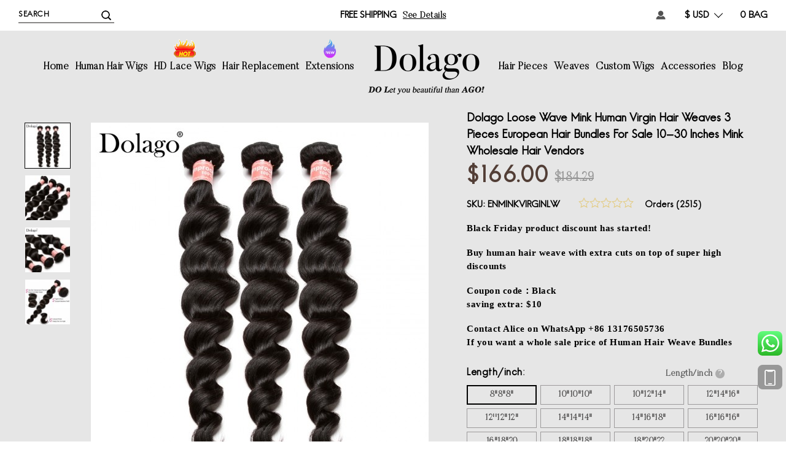

--- FILE ---
content_type: text/html; charset=UTF-8
request_url: https://www.dolago.com/dolago-mink-european-human-vrigin-hair-weave-loose-wave-3-bundles.html
body_size: 30502
content:

<!DOCTYPE html>

<!--[if lt IE 7 ]> <html lang="en" id="top" class="no-js ie6"> <![endif]-->
<!--[if IE 7 ]>    <html lang="en" id="top" class="no-js ie7"> <![endif]-->
<!--[if IE 8 ]>    <html lang="en" id="top" class="no-js ie8"> <![endif]-->
<!--[if IE 9 ]>    <html lang="en" id="top" class="no-js ie9"> <![endif]-->
<!--[if (gt IE 9)|!(IE)]><!--> <html lang="en" id="top" class="no-js"> <!--<![endif]-->

<head>
<!--<noscript><style type="text/css">body{display:none;}</style></noscript>-->
<!--<script type="text/javascript" src="https://us03.lockview.cn/Js/lockview.js?uid=LK5319789"></script>-->
<meta http-equiv="Content-Type" content="text/html; charset=utf-8" />
<title>Dolago European Virgin Hair Bundles For Sale 10-30 inches European Loose Wave Hair 3 Pieces Human Virgin Hair Weaves From Wholesale Hair Vendors</title>
<meta name="description" content="Dolago European Virgin Hair Bundles For Sale 10-30 inches European Loose Wave Hair 3 Pieces Human Virgin Hair Weaves From Wholesale Hair Vendors" />
<meta name="keywords" content="European Virgin Hair Bundles,yaki straight hair bundles, human hair weave bundles" />
<meta name="robots" content="INDEX,FOLLOW" />
<link rel="icon" href="https://www.dolago.com/media/favicon/default/D.png" type="image/x-icon" />
<link rel="shortcut icon" href="https://www.dolago.com/media/favicon/default/D.png" type="image/x-icon" />
<!--[if lt IE 7]>
<script type="text/javascript">
//<![CDATA[
    var BLANK_URL = 'https://www.dolago.com/js/blank.html';
    var BLANK_IMG = 'https://www.dolago.com/js/spacer.gif';
//]]>
</script>
<![endif]-->
<link rel="stylesheet" type="text/css" href="https://www.dolago.com/js/calendar/calendar-win2k-1.css" />
<link rel="stylesheet" type="text/css" href="https://www.dolago.com/skin/frontend/rwd/dolago/css/madisonisland.css" media="all" />
<link rel="stylesheet" type="text/css" href="https://www.dolago.com/skin/frontend/rwd/dolago/aw_collpur/css/styles.css?v=4" media="all" />
<link rel="stylesheet" type="text/css" href="https://www.dolago.com/skin/frontend/base/default/mazentop_advancedReviews/css.css?v=2" media="all" />
<script type="text/javascript" src="https://www.dolago.com/js/prototype/prototype.js"></script>
<script type="text/javascript" src="https://www.dolago.com/js/lib/jquery/jquery-1.12.0.min.js?v=1"></script>
<script type="text/javascript" src="https://www.dolago.com/js/lib/ccard.js"></script>
<script type="text/javascript" src="https://www.dolago.com/js/prototype/validation.js"></script>
<script type="text/javascript" src="https://www.dolago.com/js/scriptaculous/builder.js"></script>
<script type="text/javascript" src="https://www.dolago.com/js/scriptaculous/effects.js"></script>
<script type="text/javascript" src="https://www.dolago.com/js/scriptaculous/dragdrop.js"></script>
<script type="text/javascript" src="https://www.dolago.com/js/scriptaculous/controls.js"></script>
<script type="text/javascript" src="https://www.dolago.com/js/scriptaculous/slider.js"></script>
<script type="text/javascript" src="https://www.dolago.com/js/varien/js.js"></script>
<script type="text/javascript" src="https://www.dolago.com/js/varien/form.js"></script>
<script type="text/javascript" src="https://www.dolago.com/js/mage/translate.js"></script>
<script type="text/javascript" src="https://www.dolago.com/js/mage/cookies.js"></script>
<script type="text/javascript" src="https://www.dolago.com/js/jQuery/lazyload.js"></script>
<script type="text/javascript" src="https://www.dolago.com/js/varien/configurable.js"></script>
<script type="text/javascript" src="https://www.dolago.com/js/aw_collpur/timer.js"></script>
<script type="text/javascript" src="https://www.dolago.com/js/varien/product.js"></script>
<script type="text/javascript" src="https://www.dolago.com/js/varien/product_options.js"></script>
<script type="text/javascript" src="https://www.dolago.com/js/calendar/calendar.js"></script>
<script type="text/javascript" src="https://www.dolago.com/js/calendar/calendar-setup.js"></script>
<script type="text/javascript" src="https://www.dolago.com/skin/frontend/rwd/dolago/js/lib/modernizr.custom.min.js"></script>
<script type="text/javascript" src="https://www.dolago.com/skin/frontend/rwd/dolago/js/lib/selectivizr.js"></script>
<script type="text/javascript" src="https://www.dolago.com/skin/frontend/rwd/dolago/js/lib/matchMedia.js"></script>
<script type="text/javascript" src="https://www.dolago.com/skin/frontend/rwd/dolago/js/lib/matchMedia.addListener.js"></script>
<script type="text/javascript" src="https://www.dolago.com/skin/frontend/rwd/dolago/js/lib/enquire.js"></script>
<script type="text/javascript" src="https://www.dolago.com/skin/frontend/rwd/dolago/js/app.js?v=2"></script>
<script type="text/javascript" src="https://www.dolago.com/skin/frontend/rwd/dolago/js/lib/jquery.cycle2.min.js"></script>
<script type="text/javascript" src="https://www.dolago.com/skin/frontend/rwd/dolago/js/lib/jquery.cycle2.swipe.min.js"></script>
<script type="text/javascript" src="https://www.dolago.com/skin/frontend/rwd/dolago/js/slideshow.js?v=2"></script>
<script type="text/javascript" src="https://www.dolago.com/skin/frontend/rwd/dolago/js/lib/imagesloaded.js"></script>
<script type="text/javascript" src="https://www.dolago.com/skin/frontend/rwd/dolago/js/minicart.js"></script>
<script type="text/javascript" src="https://www.dolago.com/skin/frontend/base/default/js/bundle.js"></script>
<script type="text/javascript" src="https://www.dolago.com/skin/frontend/rwd/dolago/js/lib/elevatezoom/jquery.elevateZoom-3.0.8.min.js"></script>
<script type="text/javascript" src="https://www.dolago.com/skin/frontend/base/default/js/mazentop/advancedreviews.js?v=1"></script>
<link rel="stylesheet" href="//fonts.googleapis.com/css?family=Raleway:300,400,500,700,600" />
<link rel="stylesheet" href="https://fonts.googleapis.com/css?family=Open+Sans:400,700" />
<link href="https://www.dolago.com/blog/rss/index/store_id/1/" title="Blog" rel="alternate" type="application/rss+xml" />
<!--[if  (lte IE 8) & (!IEMobile)]>
<link rel="stylesheet" type="text/css" href="https://www.dolago.com/skin/frontend/rwd/dolago/css/styles-ie8.css" media="all" />
<link rel="stylesheet" type="text/css" href="https://www.dolago.com/skin/frontend/rwd/dolago/css/madisonisland-ie8.css" media="all" />
<![endif]-->
<!--[if (gte IE 9) | (IEMobile)]><!-->
<link rel="stylesheet" type="text/css" href="https://www.dolago.com/skin/frontend/rwd/dolago/css/styles.css?v=22" media="all" />
<link rel="stylesheet" type="text/css" href="https://www.dolago.com/skin/frontend/rwd/dolago/css/global.css?v=44" media="all" />
<link rel="stylesheet" type="text/css" href="https://www.dolago.com/skin/frontend/base/default/css/font-awesome/css/font-awesome.min.css?v=1" media="all" />
<link rel="stylesheet" type="text/css" href="https://www.dolago.com/skin/frontend/rwd/dolago/css/product-view.css?v=33" media="all" />
<!--<![endif]-->

<script type="text/javascript">
//<![CDATA[
Mage.Cookies.path     = '/';
Mage.Cookies.domain   = '.dolago.com';
//]]>
</script>
<meta name="viewport" content="initial-scale=1.0, width=device-width" />

<link rel="canonical" href="https://www.dolago.com/dolago-mink-european-human-vrigin-hair-weave-loose-wave-3-bundles.html">
<meta property="og:site_name" content="Dolago">
<meta property="og:url" content="https://www.dolago.com/dolago-mink-european-human-vrigin-hair-weave-loose-wave-3-bundles.html">
<meta property="og:title" content="Dolago Loose Wave Mink Human Virgin Hair Weaves 3 Pieces European Hair Bundles For Sale 10-30 Inches Mink Wholesale Hair Vendors ">
<meta property="og:type" content="product">
<meta property="og:description" content="Dolago European Virgin Hair Bundles For Sale 10-30 inches European Loose Wave Hair 3 Pieces Human Virgin Hair Weaves From Wholesale Hair Vendors">
    <meta property="og:price:amount" content="166.0000">
    <meta property="og:price:currency" content="USD">
    <meta property="og:image" content="https://www.dolago.com/media/catalog/product/cache/1/image/265x/9df78eab33525d08d6e5fb8d27136e95/h/t/htb1cfjxkx9ybunjy0ffq6xisvxax_2_1_1.jpg">
    <meta property="og:image:secure_url" content="https://www.dolago.com/media/catalog/product/cache/1/image/265x/9df78eab33525d08d6e5fb8d27136e95/h/t/htb1cfjxkx9ybunjy0ffq6xisvxax_2_1_1.jpg">
<meta name="twitter:card" content="summary_large_image">
<meta name="twitter:title" content="Dolago Loose Wave Mink Human Virgin Hair Weaves 3 Pieces European Hair Bundles For Sale 10-30 Inches Mink Wholesale Hair Vendors ">
<meta name="twitter:description" content="Dolago European Virgin Hair Bundles For Sale 10-30 inches European Loose Wave Hair 3 Pieces Human Virgin Hair Weaves From Wholesale Hair Vendors">

<link rel="alternate" href="https://www.dolago.com/dolago-mink-european-human-vrigin-hair-weave-loose-wave-3-bundles.html" hreflang="x-default">
<script type="application/ld+json" class="richsnippets">
    {
        "@context": "https://schema.org",
        "@type": "WebSite",
        "url": "https://www.dolago.com/",
        "name": "Dolago",
        "potentialAction": {
            "@type": "SearchAction",
            "target": "https://www.dolago.com/catalogsearch/result/?q={query}",
            "query-input": "required name=query"
        }
     }
</script>

<script type="application/ld+json" class="richsnippets">
    {
        "@context": "https://schema.org",
        "@type": "Organization",
        "name": "Dolago",
        "url": "https://www.dolago.com/",
        "description": "Dolago European Virgin Hair Bundles For Sale 10-30 inches European Loose Wave Hair 3 Pieces Human Virgin Hair Weaves From Wholesale Hair Vendors",
        "telephone": "+8613176505736",
        "sameAs": [
            "https://www.facebook.com/dolagomall",
            "https://www.instagram.com/dolagohair/",
            "https://www.pinterest.com/dolagohair/_created/",
            "https://twitter.com/dolagohair1"
        ],
        "address": {
            "@type": "PostalAddress",
            "streetAddress": "Dolago.com Company, Qingdao Shandong, China",
            "addressLocality": "china",
            "addressRegion": "Shandong",
            "postalCode": "266000",
            "addressCountry": "China"
        }}
</script>

<script type="text/javascript">
//<![CDATA[
optionalZipCountries = ["GU"];
//]]>
</script>
            <!-- BEGIN GOOGLE ANALYTICS CODE -->
        <script type="text/javascript">
        //<![CDATA[
            var _gaq = _gaq || [];
            
_gaq.push(['_setAccount', 'UA-91538731-1']);

_gaq.push(['_trackPageview']);
                        _gaq.push(['_setDomainName', 'dolago.com']);
            (function() {
                var ga = document.createElement('script'); ga.type = 'text/javascript'; ga.async = true;
                ga.src = ('https:' == document.location.protocol ? 'https://ssl' : 'http://www') + '.google-analytics.com/ga.js';
                var s = document.getElementsByTagName('script')[0]; s.parentNode.insertBefore(ga, s);
            })();

        //]]>
        </script>
        <!-- END GOOGLE ANALYTICS CODE -->
        <!-- Facebook Ads Extension for Magento -->
<!-- Facebook Pixel Code -->
<script>
!function(f,b,e,v,n,t,s){if(f.fbq)return;n=f.fbq=function(){n.callMethod?
n.callMethod.apply(n,arguments):n.queue.push(arguments)};if(!f._fbq)f._fbq=n;
n.push=n;n.loaded=!0;n.version='2.0';n.queue=[];t=b.createElement(e);t.async=!0;
t.src=v;s=b.getElementsByTagName(e)[0];s.parentNode.insertBefore(t,s)}(window,
document,'script','//connect.facebook.net/en_US/fbevents.js');
fbq('init', '568995803538427', {}, {agent: 'exmagento-1.9.3.7-2.3.6' });
fbq('track', 'PageView', {
  source: 'magento',
  version: "1.9.3.7",
  pluginVersion: "2.3.6"
});
</script>
<noscript><img height="1" width="1" style="display:none"
src="https://www.facebook.com/tr?id=568995803538427&ev=PageView&noscript=1&a=exmagento-1.9.3.7-2.3.6"
/></noscript>
<!-- End Facebook Pixel Code -->


<!-- Magic Zoom Plus Magento module version v4.14.11 [v1.6.62:v5.2.4] -->
<script type="text/javascript">window["mgctlbx$Pltm"] = "Magento";</script>
<link type="text/css" href="https://www.dolago.com/skin/frontend/base/default/css/magiczoomplus/magiczoomplus.css" rel="stylesheet" media="screen" />
<link type="text/css" href="https://www.dolago.com/skin/frontend/base/default/css/magiczoomplus/magiczoomplus.module.css?v=1" rel="stylesheet" media="screen" />
<script type="text/javascript" src="https://www.dolago.com/skin/frontend/base/default/js/magiczoomplus.js?v=1"></script>
<script type="text/javascript" src="https://www.dolago.com/skin/frontend/base/default/js/magictoolbox.utils.js"></script>
<script type="text/javascript">
	var mzOptions = {
		'zoomWidth':'auto',
		'zoomHeight':'auto',
		'zoomPosition':'right',
		'zoomDistance':15,
		'selectorTrigger':'click',
		'transitionEffect':true,
		'lazyZoom':false,
		'rightClick':false,
		'zoomMode':'zoom',
		'zoomOn':'hover',
		'upscale':true,
		'smoothing':true,
		'variableZoom':false,
		'zoomCaption':'off',
		'expand':'window',
		'expandZoomMode':'zoom',
		'expandZoomOn':'click',
		'expandCaption':true,
		'closeOnClickOutside':true,
		'cssClass':'',
		'hint':'off',
		'textHoverZoomHint':'Hover to zoom',
		'textClickZoomHint':'Click to zoom',
		'textExpandHint':'Click to expand',
		'textBtnClose':'Close',
		'textBtnNext':'Next',
		'textBtnPrev':'Previous'
	}
</script>
<script type="text/javascript">
	var mzMobileOptions = {
		'textHoverZoomHint':'Touch to zoom',
		'textClickZoomHint':'Double tap to zoom',
		'textExpandHint':'Tap to expand'
	}
</script>
<script type="text/javascript" src="https://www.dolago.com/skin/frontend/base/default/js/magictoolbox_utils.js"></script>
<script type="text/javascript">
    var magicToolboxLinks = [];
    var magicToolboxProductId = 1095;
    var magicToolboxTool = 'magiczoomplus';
    var magicToolboxToolMainId = 'MagicZoomPlusImage'+magicToolboxProductId;
    var magicToolboxOptionTitles = ['color'];
    var magicToolboxSwitchMetod = 'click';
    var magicToolboxMouseoverDelay = 0;
    var mjsAddEventMethod = 'jAddEvent';

    $mjs(window)[mjsAddEventMethod]('load', function() {
        magicToolboxPrepareOptions();
    });
    var allowHighlightActiveSelectorOnUpdate = true;
    mzOptions['onUpdate'] = function(id, oldA, newA) {
        if(allowHighlightActiveSelectorOnUpdate) {
            magicToolboxHighlightActiveSelector(newA);
        }
        allowHighlightActiveSelectorOnUpdate = true;
    };
</script>
<script type="text/javascript">//<![CDATA[
        var Translator = new Translate([]);
        //]]></script><noscript><style type="text/css">body{display:none;}</style></noscript>

<!-- Global site tag (gtag.js) - Google Ads: 819446722 -->
<script async src="https://www.googletagmanager.com/gtag/js?id=AW-819446722"></script>
<script>
  window.dataLayer = window.dataLayer || [];
  function gtag(){dataLayer.push(arguments);}
  gtag('js', new Date());

  gtag('config', 'AW-819446722');
</script>
<!-- Event snippet for Dolago conversion page -->
<script>
  gtag('event', 'conversion', {
      'send_to': 'AW-819446722/_c_LCObJ_ZYBEMKH34YD',
      'value': 1.0,
      'currency': 'USD',
      'transaction_id': ''
  });
</script>
<meta name="google-site-verification" content="dAyqmvYD_FkUSFI7qMiLiM2pHlrFVj6pZ-9ci0wecZo" />
<meta name="msvalidate.01" content="581235DC300C850870F5BA01773F0285" />
<script> var shareasaleMagentoSSCID=shareasaleMagentoGetParameterByName("sscid");function shareasaleMagentoSetCookie(e,a,t,o,n){if(e&&a){var r,s=o?"; path="+o:"",i=n?"; domain="+n:"",g="";t&&((r=new Date).setTime(r.getTime()+t),g="; expires="+r.toUTCString()),document.cookie=e+"="+a+g+s+i}}function shareasaleMagentoGetParameterByName(e,a){a||(a=window.location.href),e=e.replace(/[\[\]]/g,"\\$&");var t=new RegExp("[?&]"+e+"(=([^&#]*)|&|#|$)").exec(a);return t?t[2]?decodeURIComponent(t[2].replace(/\+/g," ")):"":null}shareasaleMagentoSSCID&&shareasaleMagentoSetCookie("shareasaleMagentoSSCID",shareasaleMagentoSSCID,94670778e4,"/");</script>
<!-- Pinterest Tag -->
<script>
!function(e){if(!window.pintrk){window.pintrk = function () {
window.pintrk.queue.push(Array.prototype.slice.call(arguments))};var
  n=window.pintrk;n.queue=[],n.version="3.0";var
  t=document.createElement("script");t.async=!0,t.src=e;var
  r=document.getElementsByTagName("script")[0];
  r.parentNode.insertBefore(t,r)}}("https://s.pinimg.com/ct/core.js");
pintrk('load', '2613312261437', {em: '<user_email_address>'});
pintrk('page');
</script>
<noscript>
<img height="1" width="1" style="display:none;" alt=""
  src="https://ct.pinterest.com/v3/?event=init&tid=2613312261437&pd[em]=<hashed_email_address>&noscript=1" />
</noscript>
<!-- end Pinterest Tag --></head>
<body class=" catalog-product-view catalog-product-view product-dolago-mink-european-human-vrigin-hair-weave-loose-wave-3-bundles">
<div class="wrapper">
        <noscript>
        <div class="global-site-notice noscript">
            <div class="notice-inner">
                <p>
                    <strong>JavaScript seems to be disabled in your browser.</strong><br />
                    You must have JavaScript enabled in your browser to utilize the functionality of this website.                </p>
            </div>
        </div>
    </noscript>
    <div class="page">
        <input type="hidden" id="is_login" value="0">
<div class="header-language-background">
    <div id="header-search">
        
<form id="search_mini_form" action="https://www.dolago.com/catalogsearch/result/" method="get">
    <div class="input-box clean-box">
        <input id="search" type="search" name="q" value="" class="input-text required-entry" maxlength="128" placeholder="Search" autocomplete="off" />
        <button type="submit" title="Search" class="button search-button">
            <span>Search</span>
            <img src="https://www.dolago.com/skin/frontend/rwd/dolago/images/new_icon/search.png">
        </button>
    </div>

    <div id="search_autocomplete" class="search-autocomplete">
        <ul>
            <li class="title">Popular Searches:</li>
                        <li  data-title="e"><span class="item_num">1. </span>e</li>
                        <li  data-title="the"><span class="item_num">2. </span>the</li>
                        <li  data-title="kinky straight"><span class="item_num">3. </span>kinky straight</li>
                        <li  data-title="full lace wig"><span class="item_num">4. </span>full lace wig</li>
                        <li  data-title="BOB"><span class="item_num">5. </span>BOB</li>
                        <li class="title">Recently Searched:</li>
                        <li data-title="unprocess"><span class="item_num">1. </span>unprocess</li>
                    </ul>
    </div>
    <script type="text/javascript">
    //<![CDATA[
        var searchForm = new Varien.searchForm('search_mini_form', 'search', '');
        searchForm.initAutocomplete('https://www.dolago.com/catalogsearch/ajax/suggest/', 'search_autocomplete');
    //]]>
        var autocomplete_html = '';
        var autocompleteHtml = $j('#search_autocomplete').html();

        $j('#search').bind('focus',showAutocomplete);
        $j('#search').bind('keyup',showAutocomplete);

        $j('#search_autocomplete').find('li').click(function(){
            var title = $j(this).data('title');
            if(typeof title != 'undefined'){
                $j('#search').val(title);
                searchForm.form.submit();
            }else{
                return false;
            }
        });

        function showAutocomplete(){
            if($j(this).val()==''){
                setTimeout(function(){
                    $j('#search_autocomplete').show().html(autocompleteHtml);
                },800);
            }
        }
    </script>
</form>
    </div>

    <div class="center-content">
        <span class="hans">Free Shipping</span>
        <a href="https://www.dolago.com/shipping-handling">See details</a>
    </div>

    <div class="header-language-container hans">

        <dl class="`">
            

<a href="https://www.dolago.com/checkout/cart/" data-target-element="#header-cart">
    <span class="icon"></span>
    <span class="count">0</span>
    <span class="label">BAG</span>
</a>
        </dl>

        <dl class="currency-switcher select-dl">
    <dt>$ USD</dt>
    <dd>
        <ul>
                            <li><a href="https://www.dolago.com/directory/currency/switch/currency/GBP/uenc/aHR0cHM6Ly93d3cuZG9sYWdvLmNvbS9kb2xhZ28tbWluay1ldXJvcGVhbi1odW1hbi12cmlnaW4taGFpci13ZWF2ZS1sb29zZS13YXZlLTMtYnVuZGxlcy5odG1s/">£ GBP</a></li>
                            <li><a href="https://www.dolago.com/directory/currency/switch/currency/CAD/uenc/aHR0cHM6Ly93d3cuZG9sYWdvLmNvbS9kb2xhZ28tbWluay1ldXJvcGVhbi1odW1hbi12cmlnaW4taGFpci13ZWF2ZS1sb29zZS13YXZlLTMtYnVuZGxlcy5odG1s/">CA$ CAD</a></li>
                            <li><a href="https://www.dolago.com/directory/currency/switch/currency/EUR/uenc/aHR0cHM6Ly93d3cuZG9sYWdvLmNvbS9kb2xhZ28tbWluay1ldXJvcGVhbi1odW1hbi12cmlnaW4taGFpci13ZWF2ZS1sb29zZS13YXZlLTMtYnVuZGxlcy5odG1s/">€ EUR</a></li>
                            <li><a href="https://www.dolago.com/directory/currency/switch/currency/ZAR/uenc/aHR0cHM6Ly93d3cuZG9sYWdvLmNvbS9kb2xhZ28tbWluay1ldXJvcGVhbi1odW1hbi12cmlnaW4taGFpci13ZWF2ZS1sb29zZS13YXZlLTMtYnVuZGxlcy5odG1s/"> ZAR</a></li>
                    </ul>
    </dd>
</dl>

        <dl class="my-account select-dl">
            <a href="https://www.dolago.com/customer/account"><img src="https://www.dolago.com/skin/frontend/rwd/dolago/images/new_icon/account1.png"></a>
        </dl>

        <dl class="gift">
            <a href="#"><img src="https://www.dolago.com/skin/frontend/rwd/dolago/images/new_icon/gift.png"></a>
        </dl>
    </div>
</div>

<header id="header" class="page-header">
    <div id="header-nav">
        
    <nav id="nav">
        <ol class="nav-primary">
<li class="level0 parent home"><a class="level0 has-children home" href="/">Home</a></li>
<li class="level0 parent"><a class="level0 has-children" href="https://www.dolago.com/human-hair-wigs.html">Human Hair Wigs</a>
<ul class="list-contnet" style="width: 940px;">
<li><a href="https://www.dolago.com/human-hair-wigs.html"> View All </a></li>
<ul class="item">
<li><strong>Shop by Type</strong></li>
<li><a class="showHot" href="https://www.dolago.com/human-hair-wigs/full-lace-wigs.html"> Full Lace Wigs </a></li>
<li><a class="showHot" href="https://www.dolago.com/human-hair-wigs/lace-front-wigs.html"> Lace Front Wigs </a></li>
<li><a class="showHot" href="https://www.dolago.com/human-hair-wigs/360-lace-wigs.html"> 360 Lace Wigs </a></li>
<li><a href="https://www.dolago.com/human-hair-wigs/pixie-wigs-for-women-human-hair-lace-front-wigs.html"> Pixie wigs </a></li>
<li><a href="https://www.dolago.com/human-hair-wigs/human-hair-wigs-with-headband.html"> Headband Wigs </a></li>
<li><a href="https://www.dolago.com/human-hair-wigs/invisible-lace-wigs.html"> Transparent Lace Wigs </a></li>
<li><a href="https://www.dolago.com/human-hair-wigs/full-machine-made-wigs.html"> Full Machine Made Wigs</a></li>
<li><a href="https://www.dolago.com/human-hair-wigs/fake-scalp-wigs.html"> Fake Scalp Wigs </a></li>
<li><a href="https://www.dolago.com/human-hair-wigs/613-blonde-wigs.html"> 613 Blonde Wigs </a></li>
<li><a href="https://www.dolago.com/human-hair-wigs/dolago-colorful-wigs.html"> Dolago Colorful Wigs </a></li>
</ul>
<ul class="item">
<li><strong>Shop by Featured</strong></li>
<li><a href="https://www.dolago.com/human-hair-wigs/13x6-lace-wigs.html"> 13x6 Lace Wigs </a></li>
<li><a href="https://www.dolago.com/human-hair-wigs/none-lace-u-part-wigs.html">U Part Wigs </a></li>
<li><a href="https://www.dolago.com/human-hair-wigs/t-part-lace-wigs-human-hair-for-black-women.html">T Part Wigs </a></li>
<li><a href="https://www.dolago.com/human-hair-wigs/250-density-lace-wigs.html"> 250% Density Lace Wigs </a></li>
<li><a href="https://www.dolago.com/human-hair-wigs/bob-wigs.html"> Hair Bob Wigs </a></li>
<li><a href="https://www.dolago.com/human-hair-wigs/370-lace-wigs.html"> 370 Lace Wigs </a></li>
<li><a href="https://www.dolago.com/human-hair-wigs/closure-wigs.html"> Closure Wigs </a></li>
<li><a href="https://www.dolago.com/human-hair-wigs/silk-top-wigs.html"> Silk Top Wigs </a></li>
<li><a href="https://www.dolago.com/human-hair-wigs/cheaper-13x2-lace-wig.html"> 13X1 Lace Wigs </a></li>
</ul>
<ul class="item">
<li><strong>Special Deals Now</strong></li>
<li><a href="https://www.dolago.com/human-hair-wigs/short-wigs.html"> Short Wigs </a></li>
<li><a href="https://www.dolago.com/human-hair-wigs/long-wig-items.html"> long wig items </a></li>
<li><a href="https://www.dolago.com/human-hair-wigs/super-value-deal.html"> Super Value Deal </a></li>
<li><a href="https://www.dolago.com/human-hair-wigs/african-american-wigs.html"> African American Wigs </a></li>
<li><a href="https://www.dolago.com/human-hair-wigs/ponytail-wigs-for-women-full-lace-front-wigs.html"> Ponytail wig </a></li>
<li><a href="https://www.dolago.com/human-hair-wigs/hd-swiss-lace-wigs-for-women-100-human-hair-wigs.html"> Swiss lace wig </a></li>
<li><a href="https://www.dolago.com/human-hair-wigs/wigs-with-bangs.html"> Wigs with bangs </a></li>
<li><a href="https://www.dolago.com/human-hair-wigs/jewish-wigs.html"> High Quality jewish wig </a></li>
</ul>
<ul class="item">
<li><strong>Shop More Category</strong></li>
<li><a href="https://www.dolago.com/human-hair-wigs/glueless-wigs.html"> Glueless wigs </a></li>
<li><a href="https://www.dolago.com/human-hair-wigs/wigs-for-women.html"> Wigs for women </a></li>
<li><a href="https://www.dolago.com/human-hair-wigs/cheap-wigs.html"> Flash sale wigs </a></li>
<li><a href="https://www.dolago.com/human-hair-wigs/ombre-wigs.html"> Ombre Wigs </a></li>
<li><a href="https://www.dolago.com/human-hair-wigs/new-arrival-items.html"> New Arrival Items </a></li>
</ul>
</ul>
</li>
<li class="level0 parent"><a class="level0 has-children showHot" href="https://www.dolago.com/transparent-hd-lace-wigs-undetected-invisible-lace-front-wig-and-full-lace-wigs.html">HD Lace Wigs</a>
<ul class="list-contnet">
<li><a href="https://www.dolago.com/transparent-hd-lace-wigs-undetected-invisible-lace-front-wig-and-full-lace-wigs.html"> View All </a></li>
<li><a href="https://www.dolago.com/transparent-hd-lace-wigs-undetected-invisible-lace-front-wig-and-full-lace-wigs/hd-swiss-lace-front-wigs-human-hair.html"> Real HD Lace Front Wigs </a></li>
<li><a href="https://www.dolago.com/transparent-hd-lace-wigs-undetected-invisible-lace-front-wig-and-full-lace-wigs/hd-swiss-lace-closure-wigs-human-hair.html"> Real HD Lace Closure Wigs </a></li>
<li><a href="https://www.dolago.com/hd-lace-wigs/undetected-lace-wigs.html"> Undetected Lace Wigs </a></li>
<li><a href="https://www.dolago.com/hd-lace-wigs/luxury-swiss-lace-wigs.html"> Luxury Swiss Lace Wigs </a></li>
<li><a href="https://www.dolago.com/hd-lace-wigs/real-hd-lace-frontals-closures-only.html"> Real HD Lace Frontals </a></li>
</ul>
</li>
<li class="level0"><a class="level0" href="https://www.dolago.com/quality-hair-replacements.html">Hair Replacement</a></li>
<li class="level0 parent"><a class="level0 has-children showNew" href="https://www.dolago.com/hair-extention.html">Extensions</a>
<ul class="list-contnet">
<ul>
<li><a href="https://www.dolago.com/hair-extensions.html"> View All </a></li>
<ul class="item">
<li><strong>Shop by Type</strong></li>
<li><a href="https://www.dolago.com/hair-extensions/i-tip-hair-extensions.html"> I Tip Hair Extensions </a></li>
<li><a href="https://www.dolago.com/hair-extensions/tape-hair-extensions.html"> Tape Hair Extensions </a></li>
<li><a href="https://www.dolago.com/hair-extensions/nano-ring-hair-extensions-for-sale.html"> Nano Ring Hair Extensions </a></li>
<li><a href="https://www.dolago.com/hair-extensions/micro-link-hair-extensions.html"> Micro Link Hair Extensions </a></li>
<li><a href="https://www.dolago.com/hair-extensions/pu-clip-in-hair-extensions.html"> Pu Clip In Hair Extensions </a></li>
<li><a href="https://www.dolago.com/hair-extensions/clip-in-hair-extensions.html"> Clip in Hair Extensions </a></li>
<li><a href="https://www.dolago.com/hair-extensions/ponytail-human-hair-extensions.html"> Ponytail Human Hair </a></li>
<li><a href="https://www.dolago.com/hair-extensions/keratin-bonded-hair.html"> Keratin Bonded Hair </a></li>
<li><a href="https://www.dolago.com/hair-extensions/hair-bulk.html"> Human Hair Bulk </a></li>
<li><a href="https://www.dolago.com/hair-extensions/braid-in-bundles.html"> Braid in Bundles </a></li>
<li><a href="https://www.dolago.com/hair-extensions/hair-topper-extensions-for-women.html"> Women Hair Topper </a></li>
</ul>
</ul>
</ul>
</li>
<li class="level0 parent logo-box"><a class="logo" href="https://www.dolago.com/about-us">
    <img src="https://www.dolago.com/skin/frontend/base/default/images/default/_-1.png" title="Dolago" />
</a></li>
<li class="level0 parent"><a class="level0 has-children" href="https://www.dolago.com/hair-pieces.html">Hair Pieces</a>
<ul class="list-contnet" style="min-width: 350px;">
<ul>
<li><a href="https://www.dolago.com/hair-pieces.html"> View All </a></li>
<ul class="item">
<li><strong>Shop by Type</strong></li>
<li><a href="https://www.dolago.com/hair-pieces/closures-frontals.html"> Closures&amp;Frontals </a></li>
<li><a href="https://www.dolago.com/hair-pieces/topper.html"> Topper </a></li>
<li><a href="https://www.dolago.com/hair-pieces/toupee.html"> Toupee </a></li>
</ul>
<ul class="item">
<li><strong>Closure&amp;Frontal</strong></li>
<li><a href="https://www.dolago.com/hair-pieces/4x4-lace-closure.html"> 4x4 Lace Closure </a></li>
<li><a href="https://www.dolago.com/hair-pieces/5x5-lace-closure.html"> 5x5 Lace Closure </a></li>
<li><a href="https://www.dolago.com/hair-pieces/6x6-lace-closure.html"> 6x6 Lace Closure </a></li>
<li><a href="https://www.dolago.com/hair-pieces/13x4-lace-frontal.html"> 13x4 Lace Frontal </a></li>
<li><a href="https://www.dolago.com/hair-pieces/13x6-lace-frontal.html"> 13x6 Lace Frontal </a></li>
<li><a href="https://www.dolago.com/hair-pieces/360-lace-frontal.html"> 360 Lace Frontal </a></li>
</ul>
</ul>
</ul>
</li>
<li class="level0 parent"><a class="level0 has-children" href="https://www.dolago.com/weaves.html">Weaves</a>
<ul class="list-contnet">
<ul>
<li><a href="https://www.dolago.com/weaves.html"> View All </a></li>
<ul class="item">
<li><strong>Shop by Pattern</strong></li>
<li><a href="https://www.dolago.com/weaves/wavy.html"> Wavy </a></li>
<li><a href="https://www.dolago.com/weaves/straight.html"> Straight </a></li>
<li><a href="https://www.dolago.com/weaves/curly.html"> Curly </a></li>
</ul>
<ul class="item">
<li><strong>Hair Weave &amp; Closure</strong></li>
<li><a href="https://www.dolago.com/weaves/3-bundles-with-closure.html"> 3 Bundles with Closure </a></li>
<li><a href="https://www.dolago.com/weaves/3-bundles-with-frontal.html"> 3 Bundles with Frontal </a></li>
<li><a href="https://www.dolago.com/weaves/3-bundles-with-360-frontal.html"> 3 Bundles with 360 Frontal </a></li>
</ul>
</ul>
</ul>
</li>
<li class="level0 parent"><a class="level0 has-children" href="https://www.dolago.com/human-hair-wigs/custom-wigs.html">Custom Wigs</a>
<ul class="list-contnet">
<li><a href="https://www.dolago.com/human-hair-wigs/custom-wigs.html"> View All </a></li>
<li><a href="https://www.dolago.com/celebrity-wigs.html"> Celebrity Wigs </a></li>
</ul>
</li>
<li class="level0 parent"><a class="level0 has-children" href="https://www.dolago.com/accessories.html">Accessories</a>
<ul class="list-contnet">
<li><a href="https://www.dolago.com/accessories.html"> View All </a></li>
<li><a href="https://www.dolago.com/accessories/tools.html"> Tools </a></li>
<li><a href="https://www.dolago.com/accessories/make-up.html"> Make Up </a></li>
</ul>
</li>
<li class="level0 parent"><a class="level0 has-children" href="https://www.dolago.com/blog">Blog</a>
<ul class="list-contnet">
<li><a href="https://www.dolago.com/blog"> View All </a></li>
<li><a href="https://www.dolago.com/blog/category/news"> News </a></li>
<li><a href="https://www.dolago.com/blog/category/how-to-care"> How To Care </a></li>
</ul>
</li>
</ol>    </nav>
    </div>
</header>
<script>
    $j('.false-account>span').click(function () {
        window.location.href='https://www.dolago.com/customer/account/login';
    });
    function setCookie(c_name,value,expiredays, path)
    {
        var exdate=new Date();
        if(!path){
            path = '/';
        }
        exdate.setDate(exdate.getDate()+expiredays);
        document.cookie=c_name+ "=" +escape(value)+
            ((expiredays==null) ? "" : ";expires="+exdate.toGMTString())+";path="+path;
    }
    function getCookie(c_name)
    {
        if (document.cookie.length>0)
        {
            c_start=document.cookie.indexOf(c_name + "=");
            if (c_start!=-1)
            {
                c_start=c_start + c_name.length+1;
                c_end=document.cookie.indexOf(";",c_start);
                if (c_end==-1) c_end=document.cookie.length;
                return unescape(document.cookie.substring(c_start,c_end));
            }
        }
        return "";
    }
</script>


<div class="pop-ups-old-product">
<div class="contents" onclick="event.stopPropagation();"><span class="quit">&times;</span> <img alt="" src="https://www.dolago.com/media/wysiwyg/QQ_20171120193948.png" />
<p class="title">Dear Customer</p>
<p class="content">Comingbuy.com and UUHair.com are upgrading, we move to Dolago.com, please from now place order from Dolago.com! All the best selling items in our new website, better price and service u will get !</p>
<span>Thank you so much for your support!</span></div>
</div><script>
    var searchUrl = location.search;
    if((searchUrl.indexOf('from=comingbuy.com') != -1) || (searchUrl.indexOf('from=uuhair.com') != -1)){
        jQuery('.pop-ups-old-product').show();
    }
    jQuery('.pop-ups-old-product,.pop-ups-old-product .quit').click(function(){
        jQuery('.pop-ups-old-product').hide();
    });
</script>

<script>
    if(typeof $j('.login-coupon').html() != 'undefined'){
        if(getCookie('show-login-coupon') == '1'){
            setCookie('show-login-coupon','2', 24*3600);
        }else if(getCookie('show-login-coupon') == '2'){
            $j('.login-coupon').hide();
        }
    }

    if(typeof $j('.cart-remind').html() != 'undefined'){
        if(getCookie('show-cart-remind') == '1'){
            setCookie('show-cart-remind','2', 24*3600);
        }else if(getCookie('show-cart-remind')  == '2'){
            $j('.cart-remind').hide();
        }
    }
</script>
<div id="back-top"></div>

<div id="pageBtnBox">
    <a id="btnBox-whatsapp" target="_blank" href="https://api.whatsapp.com/send?phone=8613176505736&text=">
        <div class="imgBg"></div>
    </a>
    <div id="btnBox-ins">
        <div class="imgBg"></div>
        <div class="popup">
            <img src="https://www.dolago.com/skin/frontend/rwd/dolago/images/pageBtn/ins-item.jpg" alt="Ins">
        </div>
    </div>
</div>

<div id="now-time" style="display: none;">1765419317</div>
<script>
    $j(document).ready(function(){
        backTop();
    });
    $j(window).scroll(function(){
        backTop();
    });
    function backTop(){
        var objBackTop = $j('#back-top');
        var footerTop =  $j('.footer-container').offset().top;
        var scrollTop = $j(window).scrollTop();
        var windowHeight = $j(window).height();

        var diffHeight = footerTop - scrollTop;

        if(diffHeight < windowHeight){
            var bottom =  windowHeight - diffHeight;
            objBackTop.css('bottom',30 + parseInt(bottom));
        }else{
            objBackTop.css('bottom',30);
        }
    }
</script>        <div class="main-container col1-layout">
            <div class="main">
                
            <div class="breadcrumbs">
            <ul>
                                    <li class="home">
                                            <a href="https://www.dolago.com/" title="Go to Home Page">Home</a>
                                                                <span>/ </span>
                                        </li>
                                    <li class="product">
                                            <strong>Dolago Loose Wave Mink Human Virgin Hair Weaves 3 Pieces European Hair Bundles For Sale 10-30 Inches Mink Wholesale Hair Vendors </strong>
                                                            </li>
                            </ul>
        </div>
                    <div class="col-main">
                                        <script type="text/javascript">
    var optionsPrice = new Product.OptionsPrice({"priceFormat":{"pattern":"$%s","precision":2,"requiredPrecision":2,"decimalSymbol":".","groupSymbol":",","groupLength":3,"integerRequired":1},"includeTax":"false","showIncludeTax":false,"showBothPrices":false,"idSuffix":"_clone","oldPlusDisposition":0,"plusDisposition":0,"plusDispositionTax":0,"oldMinusDisposition":0,"minusDisposition":0,"productId":"1095","productPrice":166,"productOldPrice":184.29,"priceInclTax":166,"priceExclTax":166,"skipCalculate":1,"defaultTax":0,"currentTax":0,"tierPrices":[],"tierPricesInclTax":[],"swatchPrices":null});
        var gOptions = [{"id":"3933","options":{"20586":"8\"8\"8\"","20568":"10\"10\"10\"","20569":"10\"12\"14\"","20570":"12\"14\"16\"","20571":"12''12\"12\"","20572":"14\"14\"14\"","20573":"14\"16\"18\"","20574":"16\"16\"16\"","20575":"16\"18\"20","20576":"18\"18\"18\"","20577":"18\"20\"22","20578":"20\"20\"20\"","20579":"20\"22\"24\"","20580":"22\"22\"22\"","20581":"22\"24\"26\"","20582":"24\"24\"24\"","20583":"24\"26\"28\"","20584":"26\"26\"26\"","20585":"28\"28\"28\""}}];
</script>
<div id="messages_product_view"></div>
<div class="product-view">
    <div class="product-essential">
        <form action="https://www.dolago.com/checkout/cart/add/uenc/aHR0cHM6Ly93d3cuZG9sYWdvLmNvbS9kb2xhZ28tbWluay1ldXJvcGVhbi1odW1hbi12cmlnaW4taGFpci13ZWF2ZS1sb29zZS13YXZlLTMtYnVuZGxlcy5odG1s/product/1095/form_key/Uh8XJRerZ7JXG3lE/" method="post" id="product_addtocart_form" enctype="multipart/form-data" class="clean-box">
            <input name="form_key" type="hidden" value="Uh8XJRerZ7JXG3lE" />
            <div class="no-display">
                <input type="hidden" name="product" value="1095" />
                <input type="hidden" name="related_product" id="related-products-field" value="" />
            </div>

            <div class="product-img-box">
                <!-- Begin magiczoomplus -->
<div class="MagicToolboxContainer selectorsRight minWidth noscroll">
    <div class="MagicToolboxSelectorsContainer" style="flex-basis: 75px; width: 75px;">
        <div id="MagicToolboxSelectors1095" class="">
            <div class="moved prev" onclick="prevImg(this);">
                <span class="move prev-img"></span>
            </div>
            <div class="list">
                <div class="ul">
                    <a data-magic-slide-id="zoom" onclick="magicToolboxOnChangeSelector(this);" data-zoom-id="MagicZoomPlusImage1095" href="https://www.dolago.com/media/catalog/product/cache/1/image/9df78eab33525d08d6e5fb8d27136e95/h/t/htb1cfjxkx9ybunjy0ffq6xisvxax_2_1_1.jpg"  data-image="https://www.dolago.com/media/catalog/product/cache/1/image/550x550/9df78eab33525d08d6e5fb8d27136e95/h/t/htb1cfjxkx9ybunjy0ffq6xisvxax_2_1_1.jpg" title="Dolago European Remy Human Hair Weave Bundles For Sale 3Pieces Indian Loose Wave Human Hair Extensions 10-30 Inches Indian Hair Bundles "><img src="https://www.dolago.com/media/catalog/product/cache/1/thumbnail/75x75/9df78eab33525d08d6e5fb8d27136e95/h/t/htb1cfjxkx9ybunjy0ffq6xisvxax_2_1_1.jpg"  alt="Dolago European Remy Human Hair Weave Bundles For Sale 3Pieces Indian Loose Wave Human Hair Extensions 10-30 Inches Indian Hair Bundles " /></a>
	<a data-magic-slide-id="zoom" onclick="magicToolboxOnChangeSelector(this);" data-zoom-id="MagicZoomPlusImage1095" href="https://www.dolago.com/media/catalog/product/cache/1/image/9df78eab33525d08d6e5fb8d27136e95/h/t/htb1wqe6lhtnkerjszsgq6xauxxab_2_1_1.jpg"  data-image="https://www.dolago.com/media/catalog/product/cache/1/image/550x550/9df78eab33525d08d6e5fb8d27136e95/h/t/htb1wqe6lhtnkerjszsgq6xauxxab_2_1_1.jpg" title="Dolago European Remy Human Hair Weave Bundles For Sale 3Pieces Indian Loose Wave Human Hair Extensions 10-30 Inches Indian Hair Bundles "><img src="https://www.dolago.com/media/catalog/product/cache/1/thumbnail/75x75/9df78eab33525d08d6e5fb8d27136e95/h/t/htb1wqe6lhtnkerjszsgq6xauxxab_2_1_1.jpg"  alt="Dolago European Remy Human Hair Weave Bundles For Sale 3Pieces Indian Loose Wave Human Hair Extensions 10-30 Inches Indian Hair Bundles " /></a>
	<a data-magic-slide-id="zoom" onclick="magicToolboxOnChangeSelector(this);" data-zoom-id="MagicZoomPlusImage1095" href="https://www.dolago.com/media/catalog/product/cache/1/image/9df78eab33525d08d6e5fb8d27136e95/h/t/htb1weuykeusbunjy1xcq6ayjfxad_2_1_1.jpg"  data-image="https://www.dolago.com/media/catalog/product/cache/1/image/550x550/9df78eab33525d08d6e5fb8d27136e95/h/t/htb1weuykeusbunjy1xcq6ayjfxad_2_1_1.jpg" title="Dolago European Remy Human Hair Weave Bundles For Sale 3Pieces Indian Loose Wave Human Hair Extensions 10-30 Inches Indian Hair Bundles "><img src="https://www.dolago.com/media/catalog/product/cache/1/thumbnail/75x75/9df78eab33525d08d6e5fb8d27136e95/h/t/htb1weuykeusbunjy1xcq6ayjfxad_2_1_1.jpg"  alt="Dolago European Remy Human Hair Weave Bundles For Sale 3Pieces Indian Loose Wave Human Hair Extensions 10-30 Inches Indian Hair Bundles " /></a>
	<a data-magic-slide-id="zoom" onclick="magicToolboxOnChangeSelector(this);" data-zoom-id="MagicZoomPlusImage1095" href="https://www.dolago.com/media/catalog/product/cache/1/image/9df78eab33525d08d6e5fb8d27136e95/h/t/htb1yrcjkaswbunjsszdq6zespxap_1_2_1_1.jpg"  data-image="https://www.dolago.com/media/catalog/product/cache/1/image/550x550/9df78eab33525d08d6e5fb8d27136e95/h/t/htb1yrcjkaswbunjsszdq6zespxap_1_2_1_1.jpg" title="Dolago European Remy Human Hair Weave Bundles For Sale 3Pieces Indian Loose Wave Human Hair Extensions 10-30 Inches Indian Hair Bundles "><img src="https://www.dolago.com/media/catalog/product/cache/1/thumbnail/75x75/9df78eab33525d08d6e5fb8d27136e95/h/t/htb1yrcjkaswbunjsszdq6zespxap_1_2_1_1.jpg"  alt="Dolago European Remy Human Hair Weave Bundles For Sale 3Pieces Indian Loose Wave Human Hair Extensions 10-30 Inches Indian Hair Bundles " /></a>                </div>
            </div>
            <div class="moved next" onclick="nextImg(this);">
                <span class="move next-img"></span>
            </div>
                    </div>
    </div>
            <div class="MagicToolboxMainContainer">
        <div class="magic-slide mt-active" data-magic-slide="zoom"><a id="MagicZoomPlusImage1095"  class="MagicZoom" href="https://www.dolago.com/media/catalog/product/cache/1/image/9df78eab33525d08d6e5fb8d27136e95/h/t/htb1cfjxkx9ybunjy0ffq6xisvxax_2_1_1.jpg" title="Dolago European Remy Human Hair Weave Bundles For Sale 3Pieces Indian Loose Wave Human Hair Extensions 10-30 Inches Indian Hair Bundles " data-mobile-options="textHoverZoomHint:Touch to zoom;textClickZoomHint:Double tap to zoom;textExpandHint:Tap to expand;"><img itemprop="image" src="https://www.dolago.com/media/catalog/product/cache/1/image/550x550/9df78eab33525d08d6e5fb8d27136e95/h/t/htb1cfjxkx9ybunjy0ffq6xisvxax_2_1_1.jpg"   alt="Dolago European Remy Human Hair Weave Bundles For Sale 3Pieces Indian Loose Wave Human Hair Extensions 10-30 Inches Indian Hair Bundles " /></a></div><div class="magic-slide" data-magic-slide="360"></div>    </div>
</div>
<!--product-img-box img-move-->
<script>
    /*var objImageA = jQuery('.MagicToolboxSelectorsContainer .list .ul a');
    var imgAHeight = jQuery(objImageA).eq(0).outerHeight(true);
    var imgACount = jQuery(objImageA).length;*/
//    jQuery('.MagicToolboxSelectorsContainer .list').css('height',87 * 4);

    function prevImg(obj){
        var ulObj = jQuery(obj).next().find('.ul');
        var marginTop = ulObj.css('margin-top');
        var smallImgHeight = jQuery('.MagicToolboxSelectorsContainer .list a').outerHeight(true);
        if(getLimitTop()){
            var newTop = parseInt(marginTop) - smallImgHeight;
            if(newTop < getLimitTop()){
                ulObj.css('margin-top',0);
            }else{
                ulObj.css('margin-top',newTop);
            }
        }
    };

    function nextImg(obj){
        var ulObj = jQuery(obj).prev().find('.ul');
        var marginTop = ulObj.css('margin-top');
        var smallImgHeight = jQuery('.MagicToolboxSelectorsContainer .list a').outerHeight(true);
        if(getLimitTop()){
            var newTop = parseInt(marginTop) + smallImgHeight;
            if(newTop > 0){
                ulObj.css('margin-top',getLimitTop());
            }else{
                ulObj.css('margin-top',newTop);
            }
        }
    };

    function getLimitTop(){
        var listHeight = jQuery('.MagicToolboxSelectorsContainer .list').height();
        var ulHeight = jQuery('.MagicToolboxSelectorsContainer .list .ul').height();
        var diffTop = ulHeight - listHeight;
        if(diffTop > 0){
            return - diffTop;
        }else{
            return false;
        }
    };
</script>
<script type="text/javascript">
    if (window.matchMedia("(max-width: 767px)").matches) {
        $scroll = document.getElementById('MagicToolboxSelectors1095');
        if ($scroll && typeof $scroll != 'undefined') {
            $attr = $scroll.getAttribute('data-options');
            if ($attr !== null) {
                $scroll.setAttribute('data-options',$attr/*.replace(/autostart *\: *false/gm,'')*/.replace(/orientation *\: *[a-zA-Z]{1,}/gm,'orientation:horizontal'));
                if (typeof mzOptions != 'undefined') {
                    mzOptions.onUpdate = function() {};
                }
            }
        }
    } else {
      
    }    
</script>
<!-- End magiczoomplus --><script type="text/javascript"> optionLabels['3933'] = {"20586":"8\"8\"8\"","20568":"10\"10\"10\"","20569":"10\"12\"14\"","20570":"12\"14\"16\"","20571":"12''12\"12\"","20572":"14\"14\"14\"","20573":"14\"16\"18\"","20574":"16\"16\"16\"","20575":"16\"18\"20","20576":"18\"18\"18\"","20577":"18\"20\"22","20578":"20\"20\"20\"","20579":"20\"22\"24\"","20580":"22\"22\"22\"","20581":"22\"24\"26\"","20582":"24\"24\"24\"","20583":"24\"26\"28\"","20584":"26\"26\"26\"","20585":"28\"28\"28\""}; optionTitles['3933'] = 'length/inch'; </script><img id="image" src="[data-uri]" alt="" class="invisible" />                <!-- Check whether the plugin is enabled -->

<!-- AddThis Button BEGIN -->

<!-- AddThis API Config -->
<script type='text/javascript'>
var addthis_product = 'mag-sp-2.0.0';
var addthis_config 	= {
pubid : 'ra-5a3b3c829574f944'
, data_track_clickback : false 
}
</script>
<!-- AddThis API Config END -->
<div class="addthis_toolbox addthis_default_style addthis_32x32_style" >
    <a class="addthis_button_preferred_1"></a>
    <a class="addthis_button_preferred_2"></a>
    <a class="addthis_button_preferred_3"></a>
    <a class="addthis_button_preferred_4"></a>
    <a class="addthis_button_compact"></a>
    <a class="addthis_counter addthis_bubble_style"></a>
    <b class="point-button" onclick="showPdpPoint()"></b>
    <div class="point-data" onclick="hidePdpPoint()">
        <div class="point-text pdp_guideline">
<div class="title">GUIDELINE</div>
<ol class="content">
<li>The content or title of your review should include "Dolago.com Reviews" or "Dolago Reviews"</li>
<li>Social networks would be: YouTube, Facebook, Twitter, Pinterest, Instgram.</li>
<li>Different link types get different Bonus Point.YouTube<span>+500 Points</span>, Facebook<span>+50 Points</span>, Pinterest<span>+50 Points</span>, Twitter<span>+50 Points</span>, Instgram<span>+50 Points</span>.</li>
<li>If your review goes to the Google front page when search "DOLAGO reviews", please contact us to get extra <span>100USD cash</span> bonus.</li>
<li>Please provide valid URL link or the share will not be approved.</li>
<li><span>50 points = $1.00</span> which can be used to pay for the order at DOLAGO.</li>
</ol>
<div class="quit" onclick="hidePdpPoint()">&times;</div>
<a class="more" href="https://www.dolago.com/customer/makemoney" target="_blank">more &gt;&gt;</a></div>    </div>
    <span class="share-quit">×</span>
    <script>
        jQuery('.addthis_toolbox .point-data .point-text').click(function(){
            event.stopPropagation();
        });
        function showPdpPoint(){
            jQuery('.addthis_toolbox').prepend('<style>body{overflow-y:hidden;padding-right:17px;}</style>');
            jQuery('.addthis_toolbox .point-data').show();
        }
        function hidePdpPoint(){
            jQuery('.addthis_toolbox .point-data').hide();
            jQuery('.addthis_toolbox style').remove();
        }
    </script>
</div>


<script>
	var ats_widget =  function(){
	    if(typeof addthis_conf == 'undefined'){
	        var at_script = document.createElement('script');
	        at_script.src = '//s7.addthis.com/js/300/addthis_widget.js#pubid=ra-5a3b3c829574f944';
	        document.getElementsByTagName('head')[0].appendChild(at_script);
	        var addthis_product = 'mag-sp-2.1.0';
	    }
	};
	if(window.addEventListener)
		window.addEventListener('load',ats_widget);        
	else                
		window.attachEvent('onload',ats_widget);           	    
</script>	    
<!-- AddThis Button END -->
<style>
#at3win #at3winheader h3 {
	text-align:left !important;
}
</style>
            </div>

            <div class="product-shop">
                <div class="product-name hans">Dolago Loose Wave Mink Human Virgin Hair Weaves 3 Pieces European Hair Bundles For Sale 10-30 Inches Mink Wholesale Hair Vendors </div>

                <div class="price-info">
                    

                        
    <div class="price-box">
                                            
        
                            <p class="special-price">
                    <span class="price-label">Special Price</span>
                <span class="price" id="product-price-1095">
                    $166.00                </span>
                </p>
                        <p class="old-price">
                <span class="price-label">Regular Price:</span>
                <span class="price" id="old-price-1095">
                    $184.29                </span>
            </p>
                        <div class="discount">
                <div class="content">10%</div>
            </div>
        
    
        </div>

                                        
                </div>
                <div class="total-price hans clear">
                    <span class="talprice"></span>
                                        <span class="currency-code">USD</span>
                                                        </div>

                <div class="extra-info hans clean-box">
                    <div class="info-sku">
                        <strong>SKU: </strong><span>Enminkvirginlw</span>
                    </div>
                    
<div class="ratings">
    <div class="rating-box">
        <div class="rating" style="width:0%"></div>
    </div>
    </div>

                                        <div class="orders-count">Orders (<em class="num">2515</em>)</div>
                                <p class="availability in-stock">
            <span class="label">Availability:</span>
            <span class="value">In stock</span>
        </p>
                    </div>

                <div class="view-countdown-time">
                                        <span class="diff-time">1513900800</span>
                    <span class="countdown-time"></span>
                </div>

                
                                    <div class="weavesDes" style="font-family: 'book antiqua', palatino;font-weight: 600;padding: 10px 0 8px;">
                        <div style="margin-bottom: 18px;">Black Friday product discount has started!</div>
                        <div style="margin-bottom: 18px;">Buy human hair weave with extra cuts on top of super high discounts</div>
                        <div>Coupon code：Black</div>
                        <div>saving extra: $10</div>
                        <div style="margin: 18px 0 10px;">Contact Alice on WhatsApp +86 13176505736 <br> If you want a whole sale price of Human Hair Weave Bundles</div>
                    </div>
                
                                
                                    <div class="product-options" id="product-options-wrapper">
    <script type="text/javascript">
    //<![CDATA[
    var DateOption = Class.create({

        getDaysInMonth: function(month, year)
        {
            var curDate = new Date();
            if (!month) {
                month = curDate.getMonth();
            }
            if (2 == month && !year) { // leap year assumption for unknown year
                return 29;
            }
            if (!year) {
                year = curDate.getFullYear();
            }
            return 32 - new Date(year, month - 1, 32).getDate();
        },

        reloadMonth: function(event)
        {
            var selectEl = event.findElement();
            var idParts = selectEl.id.split("_");
            if (idParts.length != 3) {
                return false;
            }
            var optionIdPrefix = idParts[0] + "_" + idParts[1];
            var month = parseInt($(optionIdPrefix + "_month").value);
            var year = parseInt($(optionIdPrefix + "_year").value);
            var dayEl = $(optionIdPrefix + "_day");

            var days = this.getDaysInMonth(month, year);

            //remove days
            for (var i = dayEl.options.length - 1; i >= 0; i--) {
                if (dayEl.options[i].value > days) {
                    dayEl.remove(dayEl.options[i].index);
                }
            }

            // add days
            var lastDay = parseInt(dayEl.options[dayEl.options.length-1].value);
            for (i = lastDay + 1; i <= days; i++) {
                this.addOption(dayEl, i, i);
            }
        },

        addOption: function(select, text, value)
        {
            var option = document.createElement('OPTION');
            option.value = value;
            option.text = text;

            if (select.options.add) {
                select.options.add(option);
            } else {
                select.appendChild(option);
            }
        }
    });
    dateOption = new DateOption();


    function showPoint(obj, type = false){
        var pointImg = new Image();
//        type为true时，代表手机端操作，取data-src地址
        if (type) {
            pointImg.src = $j(obj).next().find('img').attr('data-src');
        } else {
            pointImg.src = $j(obj).next().find('img').attr('src');
        }

        var imgWidth = 0;
        // 判断是否有缓存
        if(pointImg.complete){
            imgWidth = pointImg.width;
            showPointAfter(obj, imgWidth);
        }else{
            // 加载完成执行
            pointImg.onload = function(){
                imgWidth = pointImg.width;
                showPointAfter(obj, imgWidth);
            }
        }
    }

    function showPointAfter(obj, imgWidth) {
        var bodyWidth = $j(obj).closest('body').width();
        var bodyHeight = $j(obj).closest('body').height();
        if(bodyWidth > (imgWidth + 70)){
            $j(obj).next().find('.point-div').css('width',imgWidth);
            $j(obj).next().find('.point-div').css('padding','30px');
        }else {
            $j(obj).next().find('.point-div img').css('width',bodyWidth);
            $j(obj).next().find('.point-div').css('width',bodyWidth);
            $j(obj).next().find('.point-div').css('padding','0');
        }

        $j('#product-options-wrapper .ponit-data').prepend('<style>body{overflow:hidden;/*padding-right:17px;*/}</style>');
        $j(obj).next().show();

        var divWidth = $j(obj).next().find('.point-div').outerWidth();
        var divHeight = $j(obj).next().find('.point-div').outerHeight();
        if(bodyWidth > divWidth){
            $j(obj).next().find('.point-div').css({'left':'50%','margin-left':-divWidth/2});
        }else{
            $j(obj).next().find('.point-div').css({'left':'0','margin-left':'0'});
        }

        if(bodyHeight > divHeight){
            $j(obj).next().find('.point-div').css({'top':'50%','margin-top':-divHeight/2,'margin-bottom':'0'});
        }else{
            $j(obj).next().find('.point-div').css({'top':'0','margin-top':'50px','margin-bottom':'50px'});
        }
    }

    function hidePoint(){
        $j('#product-options-wrapper .ponit-data').hide();
        $j('#product-options-wrapper .ponit-data style').remove();
    }

    //product attribute color jQuery
    $j(document).ready(function(){
        var panduanSrc = true;
        var objSelect =  $j('#product-options-wrapper select[title = "Hair Color"]');
        objSelect.attr('autocomplete','off');
        objSelect.parent().append('<div class="color-show"></div>');
        objSelect.children().each(function(i){
            if($j(this).html() != '-- Please Select --'){
                $j('#product-options-wrapper .color-show').append('<div class="color-item" onclick="updateColor(this);"><img src="'+$j(this).attr('src')+'" alt="'+$j(this).html()+'" title="'+$j(this).html()+'" /></div>');
                if(objSelect.next().find('img[title = "'+ $j(this).html() +'"]').attr('src') == ''){
                    panduanSrc = false;
                }
            }
        });
        $j('#product-options-wrapper .color-show').append('<div class="clean"></div>');
        if(panduanSrc){
            objSelect.css({'position':'absolute','top':'-9999px'});
        }else{
            objSelect.next().hide();
        }

//        The first choice by default
        var selects = $j('.product-custom-option');
        selects.each(function(){
            $j(this).find('option').eq(1).prop('selected',true);
        });
        $j('.color-show .color-item').eq(0).addClass('selected');
        $j('.swatches-container .swatch-span').eq(0).addClass('current');

        $j('body').prepend('<div class="color-image-show"><img src="" /></div>');

        opConfig.reloadPrice();


        $j('.color-image-show').click(function(){
            $j(this).hide();
        });
    });

    function updateColor(obj){
        var titleName = $j(obj).find('img').attr('alt');
        var imgSrc = $j(obj).find('img').attr('src');
        $j(obj).addClass('selected').siblings().removeClass('selected');

        var colorImageShowTop = $j(window).scrollTop() + 100;
        $j('.color-image-show img').attr('src',imgSrc);
        $j('.color-image-show').css('top',colorImageShowTop);
        $j('.color-image-show').show();

        var objOption =$j('#product-options-wrapper select[title = "Hair Color"]').find('option[title = "'+ titleName+'"]');
        objOption.prop('selected',true);
        objOption.siblings().removeProp('selected');
        opConfig.reloadPrice();
    }

    $j(function($){
        $('#product-options-wrapper dl.last .input-box select').each(function(i,value){
            var _this = $(value);
            var selectTitle = _this.attr('title');
            if((selectTitle != 'Hair Color') && (selectTitle != 'Hair Length') && (selectTitle != 'Length/inch')){
                _this.css({'position':'absolute','top':'-9999px'});
                _this.after('<div class="attribute-show"></div>');
                _this.children().each(function(i,val){
                    var $this = $(val);
                    if($this.html() != '-- Please Select --'){
                        $this.parent().next().append('<a onclick="updateAttribute(this);">'+ $this.html() +'</a>');
                    }
                })
                _this.next().find('a').eq(0).addClass('current');
            }
        });
    });

    function updateAttribute(obj){
        var _this = $j(obj);
        var titleName = _this.text();
        _this.addClass('current');
        _this.siblings().removeClass('current');
        _this.parent().prev().find('option').each(function(){
            var $this = $j(this);
            if($this.text() == titleName){
                $this.prop('selected',true);
                $this.siblings().removeProp('selected');
            }
        });
        opConfig.reloadPrice();
    }
    //]]>
</script>

    <script type="text/javascript">
    //<![CDATA[
    var optionFileUpload = {
        productForm : $('product_addtocart_form'),
        formAction : '',
        formElements : {},
        upload : function(element){
            this.formElements = this.productForm.select('input', 'select', 'textarea', 'button');
            this.removeRequire(element.readAttribute('id').sub('option_', ''));

            template = '<iframe id="upload_target" name="upload_target" style="width:0; height:0; border:0;"><\/iframe>';

            Element.insert($('option_'+element.readAttribute('id').sub('option_', '')+'_uploaded_file'), {after: template});

            this.formAction = this.productForm.action;

            var baseUrl = 'https://www.dolago.com/catalog/product/upload/';
            var urlExt = 'option_id/'+element.readAttribute('id').sub('option_', '');

            this.productForm.action = parseSidUrl(baseUrl, urlExt);
            this.productForm.target = 'upload_target';
            this.productForm.submit();
            this.productForm.target = '';
            this.productForm.action = this.formAction;
        },
        removeRequire : function(skipElementId){
            for(var i=0; i<this.formElements.length; i++){
                if (this.formElements[i].readAttribute('id') != 'option_'+skipElementId+'_file' && this.formElements[i].type != 'button') {
                    this.formElements[i].disabled='disabled';
                }
            }
        },
        addRequire : function(skipElementId){
            for(var i=0; i<this.formElements.length; i++){
                if (this.formElements[i].readAttribute('name') != 'options_'+skipElementId+'_file' && this.formElements[i].type != 'button') {
                    this.formElements[i].disabled='';
                }
            }
        },
        uploadCallback : function(data){
            this.addRequire(data.optionId);
            $('upload_target').remove();

            if (data.error) {

            } else {
                $('option_'+data.optionId+'_uploaded_file').value = data.fileName;
                $('option_'+data.optionId+'_file').value = '';
                $('option_'+data.optionId+'_file').hide();
                $('option_'+data.optionId+'').hide();
                template = '<div id="option_'+data.optionId+'_file_box"><a href="#"><img src="var/options/'+data.fileName+'" alt=""><\/a><a href="#" onclick="optionFileUpload.removeFile('+data.optionId+')" title="Remove file" \/>Remove file<\/a>';

                Element.insert($('option_'+data.optionId+'_uploaded_file'), {after: template});
            }
        },
        removeFile : function(optionId)
        {
            $('option_'+optionId+'_uploaded_file').value= '';
            $('option_'+optionId+'_file').show();
            $('option_'+optionId+'').show();

            $('option_'+optionId+'_file_box').remove();
        }
    }
    var optionTextCounter = {
        count : function(field,cntfield,maxlimit){
            if (field.value.length > maxlimit){
                field.value = field.value.substring(0, maxlimit);
            } else {
                cntfield.innerHTML = maxlimit - field.value.length;
            }
        }
    }

    Product.Options = Class.create();
    Product.Options.prototype = {
        initialize : function(config) {
            this.config = config;
            this.reloadPrice();
            document.observe("dom:loaded", this.reloadPrice.bind(this));
        },
        reloadPrice : function() {
            var config = this.config;
            var skipIds = [];
            $$('body .product-custom-option').each(function(element){
                var optionId = 0;
                element.name.sub(/[0-9]+/, function(match){
                    optionId = parseInt(match[0], 10);
                });
                if (config[optionId]) {
                    var configOptions = config[optionId];
                    var curConfig = {price: 0};
                    if (element.type == 'checkbox' || element.type == 'radio') {
                        if (element.checked) {
                            if (typeof configOptions[element.getValue()] != 'undefined') {
                                curConfig = configOptions[element.getValue()];
                            }
                        }
                    } else if(element.hasClassName('datetime-picker') && !skipIds.include(optionId)) {
                        dateSelected = true;
                        $$('.product-custom-option[id^="options_' + optionId + '"]').each(function(dt){
                            if (dt.getValue() == '') {
                                dateSelected = false;
                            }
                        });
                        if (dateSelected) {
                            curConfig = configOptions;
                            skipIds[optionId] = optionId;
                        }
                    } else if(element.type == 'select-one' || element.type == 'select-multiple') {
                        if ('options' in element) {
                            $A(element.options).each(function(selectOption){
                                if ('selected' in selectOption && selectOption.selected) {
                                    if (typeof(configOptions[selectOption.value]) != 'undefined') {
                                        curConfig = configOptions[selectOption.value];
                                    }
                                }
                            });
                        }
                    } else {
                        if (element.getValue().strip() != '') {
                            curConfig = configOptions;
                        }
                    }
                    if(element.type == 'select-multiple' && ('options' in element)) {
                        $A(element.options).each(function(selectOption) {
                            if (('selected' in selectOption) && typeof(configOptions[selectOption.value]) != 'undefined') {
                                if (selectOption.selected) {
                                    curConfig = configOptions[selectOption.value];
                                } else {
                                    curConfig = {price: 0};
                                }
                                optionsPrice.addCustomPrices(optionId + '-' + selectOption.value, curConfig);
                                optionsPrice.reload();
                            }
                        });
                    } else {
                        optionsPrice.addCustomPrices(element.id || optionId, curConfig);
                        optionsPrice.reload();
                    }
                }
            });
        }
    }
    function validateOptionsCallback(elmId, result) {
        var container = $(elmId).up('ul.options-list');
        if (result == 'failed') {
            container.removeClassName('validation-passed');
            container.addClassName('validation-failed');
        } else {
            container.removeClassName('validation-failed');
            container.addClassName('validation-passed');
        }
    }
    var opConfig = new Product.Options({"3933":{"20586":{"price":0,"oldPrice":0,"priceValue":"0.0000","type":"fixed","excludeTax":0,"includeTax":0},"20568":{"price":3,"oldPrice":3,"priceValue":"3.0000","type":"fixed","excludeTax":3,"includeTax":3},"20569":{"price":18,"oldPrice":18,"priceValue":"18.0000","type":"fixed","excludeTax":18,"includeTax":18},"20570":{"price":39,"oldPrice":39,"priceValue":"39.0000","type":"fixed","excludeTax":39,"includeTax":39},"20571":{"price":18,"oldPrice":18,"priceValue":"18.0000","type":"fixed","excludeTax":18,"includeTax":18},"20572":{"price":39,"oldPrice":39,"priceValue":"39.0000","type":"fixed","excludeTax":39,"includeTax":39},"20573":{"price":59,"oldPrice":59,"priceValue":"59.0000","type":"fixed","excludeTax":59,"includeTax":59},"20574":{"price":59,"oldPrice":59,"priceValue":"59.0000","type":"fixed","excludeTax":59,"includeTax":59},"20575":{"price":60,"oldPrice":60,"priceValue":"60.0000","type":"fixed","excludeTax":60,"includeTax":60},"20576":{"price":60,"oldPrice":60,"priceValue":"60.0000","type":"fixed","excludeTax":60,"includeTax":60},"20577":{"price":70,"oldPrice":70,"priceValue":"70.0000","type":"fixed","excludeTax":70,"includeTax":70},"20578":{"price":70,"oldPrice":70,"priceValue":"70.0000","type":"fixed","excludeTax":70,"includeTax":70},"20579":{"price":90,"oldPrice":90,"priceValue":"90.0000","type":"fixed","excludeTax":90,"includeTax":90},"20580":{"price":90,"oldPrice":90,"priceValue":"90.0000","type":"fixed","excludeTax":90,"includeTax":90},"20581":{"price":110,"oldPrice":110,"priceValue":"110.0000","type":"fixed","excludeTax":110,"includeTax":110},"20582":{"price":110,"oldPrice":110,"priceValue":"110.0000","type":"fixed","excludeTax":110,"includeTax":110},"20583":{"price":120,"oldPrice":120,"priceValue":"120.0000","type":"fixed","excludeTax":120,"includeTax":120},"20584":{"price":120,"oldPrice":120,"priceValue":"120.0000","type":"fixed","excludeTax":120,"includeTax":120},"20585":{"price":140,"oldPrice":140,"priceValue":"140.0000","type":"fixed","excludeTax":140,"includeTax":140}}});
    //]]>
    </script>
    <dl>
            
<dt>
    <label class="required"><em>*</em>Length/inch</label>
        <div class="point-button" onclick="showPoint(this)" title="Click here for details." >
        <span class="label">Length/inch</span>
        <span class="wh">?</span>
    </div>
    <div class="ponit-data" onclick="hidePoint()">
        <div class="point-div" onclick="event.stopPropagation();">
            <img class="point-img" src="https://www.dolago.com/skin/frontend/rwd/dolago/images/point/hair_length_201110.jpg?v=1">            <span class="quit" onclick="hidePoint()">×</span>
        </div>
    </div>
    </dt>
<dd class="last">
    <div class="input-box">
        <select name="options[3933]" id="select_3933" class=" required-entry product-custom-option" title="Length/inch"  onchange="opConfig.reloadPrice()"><option value="" >-- Please Select --</option><option value="20586"  price="0" >8&quot;8&quot;8&quot;</option><option value="20568"  price="3" >10&quot;10&quot;10&quot;</option><option value="20569"  price="18" >10&quot;12&quot;14&quot;</option><option value="20570"  price="39" >12&quot;14&quot;16&quot;</option><option value="20571"  price="18" >12''12&quot;12&quot;</option><option value="20572"  price="39" >14&quot;14&quot;14&quot;</option><option value="20573"  price="59" >14&quot;16&quot;18&quot;</option><option value="20574"  price="59" >16&quot;16&quot;16&quot;</option><option value="20575"  price="60" >16&quot;18&quot;20</option><option value="20576"  price="60" >18&quot;18&quot;18&quot;</option><option value="20577"  price="70" >18&quot;20&quot;22</option><option value="20578"  price="70" >20&quot;20&quot;20&quot;</option><option value="20579"  price="90" >20&quot;22&quot;24&quot;</option><option value="20580"  price="90" >22&quot;22&quot;22&quot;</option><option value="20581"  price="110" >22&quot;24&quot;26&quot;</option><option value="20582"  price="110" >24&quot;24&quot;24&quot;</option><option value="20583"  price="120" >24&quot;26&quot;28&quot;</option><option value="20584"  price="120" >26&quot;26&quot;26&quot;</option><option value="20585"  price="140" >28&quot;28&quot;28&quot;</option></select>                                </div>
</dd>
        </dl>

<script type="text/javascript">
//<![CDATA[
enUS = {"m":{"wide":["January","February","March","April","May","June","July","August","September","October","November","December"],"abbr":["Jan","Feb","Mar","Apr","May","Jun","Jul","Aug","Sep","Oct","Nov","Dec"]}}; // en_US locale reference
Calendar._DN = ["Sunday","Monday","Tuesday","Wednesday","Thursday","Friday","Saturday"]; // full day names
Calendar._SDN = ["Sun","Mon","Tue","Wed","Thu","Fri","Sat"]; // short day names
Calendar._FD = 0; // First day of the week. "0" means display Sunday first, "1" means display Monday first, etc.
Calendar._MN = ["January","February","March","April","May","June","July","August","September","October","November","December"]; // full month names
Calendar._SMN = ["Jan","Feb","Mar","Apr","May","Jun","Jul","Aug","Sep","Oct","Nov","Dec"]; // short month names
Calendar._am = "AM"; // am/pm
Calendar._pm = "PM";

// tooltips
Calendar._TT = {};
Calendar._TT["INFO"] = 'About the calendar';

Calendar._TT["ABOUT"] =
'DHTML Date/Time Selector\n' +
"(c) dynarch.com 2002-2005 / Author: Mihai Bazon\n" +
'For latest version visit: http://www.dynarch.com/projects/calendar/\n' +
'Distributed under GNU LGPL. See http://gnu.org/licenses/lgpl.html for details.' +
'\n\n' +
'Date selection:\n' +
'- Use the \xab, \xbb buttons to select year\n' +
'- Use the \u2039 buttons to select month\n' +
'- Hold mouse button on any of the above buttons for faster selection.';
Calendar._TT["ABOUT_TIME"] = '\n\n' +
'Time selection:\n' +
'- Click on any of the time parts to increase it\n' +
'- or Shift-click to decrease it\n' +
'- or click and drag for faster selection.';

Calendar._TT["PREV_YEAR"] = 'Prev. year (hold for menu)';
Calendar._TT["PREV_MONTH"] = 'Prev. month (hold for menu)';
Calendar._TT["GO_TODAY"] = 'Go Today';
Calendar._TT["NEXT_MONTH"] = 'Next month (hold for menu)';
Calendar._TT["NEXT_YEAR"] = 'Next year (hold for menu)';
Calendar._TT["SEL_DATE"] = 'Select date';
Calendar._TT["DRAG_TO_MOVE"] = 'Drag to move';
Calendar._TT["PART_TODAY"] = ' (' + "today" + ')';

// the following is to inform that "%s" is to be the first day of week
Calendar._TT["DAY_FIRST"] = 'Display %s first';

// This may be locale-dependent. It specifies the week-end days, as an array
// of comma-separated numbers. The numbers are from 0 to 6: 0 means Sunday, 1
// means Monday, etc.
Calendar._TT["WEEKEND"] = "0,6";

Calendar._TT["CLOSE"] = 'Close';
Calendar._TT["TODAY"] = "today";
Calendar._TT["TIME_PART"] = '(Shift-)Click or drag to change value';

// date formats
Calendar._TT["DEF_DATE_FORMAT"] = "%b %e, %Y";
Calendar._TT["TT_DATE_FORMAT"] = "%B %e, %Y";

Calendar._TT["WK"] = "Week";
Calendar._TT["TIME"] = 'Time:';
//]]>
</script>
<!-- GALATHEMES: COLOR SWATCHES -->
<script type="text/javascript">
	document.observe('dom:loaded', function() {
		try {
			var swatches = [{"key":"Length\/inch","value":"","img":""}];
		
			function find_swatch(key, value) {
				for (var i in swatches) {
					if (swatches[i].key == key && swatches[i].value == value)
						return swatches[i];
				}
				return null;
			}
		
			function has_swatch_key(key) {
				for (var i in swatches) {
					if (swatches[i].key == key)
						return true;
				}
				return false;
			}
		
			function create_swatches(label, select) {
				// create swatches div, and append below the <select>
				var sw = new Element('div', {'class': 'swatches-container'});
				select.up().appendChild(sw);
			
				// store these element to use later for recreate swatches
				select.swatchLabel = label;
				select.swatchElement = sw;
			
				// hide select
				select.setStyle({position: 'absolute', top: '-9999px'})
			
				$A(select.options).each(function(opt, i) {
					if (opt.getAttribute('value')) {
						var elm;
						var key = trim(opt.innerHTML);
					
						// remove price
						if (opt.getAttribute('price')) key = trim(key.replace(/\+([^+]+)$/, ''));
					
						var item = find_swatch(label, key);
						if (item)
							elm = new Element('img', {
								src: 'https://www.dolago.com/media/swatches/'+item.img, 
								alt: opt.innerHTML, 
								title: opt.innerHTML, 
								'class': 'swatch-img'});
						else {
							console.debug(label, key, swatches);
							elm = new Element('a', {'class': 'swatch-span'});
							elm.update(key);
						}
						elm.observe('click', function(event) {
							select.selectedIndex = i;
							fireEvent(select, 'change');
							var cur = sw.down('.current');
							if (cur) cur.removeClassName('current');
							elm.addClassName('current');
						});
						sw.appendChild(elm);
					}
				});
			}
		
			function recreate_swatches_recursive(select) {
				// remove the old swatches
				if (select.swatchElement) {
					select.up().removeChild(select.swatchElement);
					select.swatchElement = null;
				}
			
				// create again
				if (!select.disabled)
					create_swatches(select.swatchLabel, select);
			
				// recursively recreate swatches for the next select
				if (select.nextSetting)
					recreate_swatches_recursive(select.nextSetting);
			}
		
			function fireEvent(element,event){
				if (document.createEventObject){
					// dispatch for IE
					var evt = document.createEventObject();
					return element.fireEvent('on'+event,evt)
				}
				else{
					// dispatch for firefox + others
					var evt = document.createEvent("HTMLEvents");
					evt.initEvent(event, true, true ); // event type,bubbling,cancelable
					return !element.dispatchEvent(evt);
				}
			}
		
			function trim(str) {
				return str.replace(/^\s\s*/, '').replace(/\s\s*$/, '');
			}
		
		
			$$('#product-options-wrapper dt').each(function(dt) {
			
				// get custom option's label
				var label = '';
				$A(dt.down('label').childNodes).each(function(node) {
					if (node.nodeType == 3) label += node.nodeValue;
				});
				label = trim(label);
			
				var dd = dt.next();
				var select = dd.down('select');
				if (select && has_swatch_key(label)) {
					create_swatches(label, select);
				
					// if configurable products, recreate swatches of the next select when the current select change
					if (select.hasClassName('super-attribute-select')) {
						select.observe('change', function() {
							setTimeout(function() {
								recreate_swatches_recursive(select.nextSetting);
							}, 100);
						});
					}
				}
			});
		}
		catch(e) {
			alert("Color Swatches javascript error. Please report this error to support@galathemes.com. Error:" + e.message);
		}
	});
</script>            <p class="required">* Required Fields</p>
    </div>
<script type="text/javascript">decorateGeneric($$('#product-options-wrapper dl'), ['last']);</script>
<div class="product-options-bottom">
    

                        
    <div class="price-box">
                                            
        
                            <p class="special-price">
                    <span class="price-label">Special Price</span>
                <span class="price" id="product-price-1095_clone">
                    $166.00                </span>
                </p>
                        <p class="old-price">
                <span class="price-label">Regular Price:</span>
                <span class="price" id="old-price-1095_clone">
                    $184.29                </span>
            </p>
                        <div class="discount">
                <div class="content">10%</div>
            </div>
        
    
        </div>


<p class="j2t-loyalty-points inline-points">With this product,<br> you earn <span id='j2t-pts'>830</span> loyalty point(s).</p><script type="text/javascript">
//<![CDATA[
    var is_loaded_information = true;
    var is_bundle = true;
    var json_tier_prices = [];
    var j2t_options = 0;
    var j2t_product_id = 1095;
    var j2t_points = 0;
    var bundle_rules = null;
    var bundle_fixed_price = false;
    
    var isCustomPoints = false;
    
        var j2t_mil_sep = ",";
    
    var j2t_dec_sep = ".";
    
    var j2t_convert_template = (12345.23).j2tFormatMoney(2, j2t_dec_sep, j2t_mil_sep);
    
        
    var j2t_point_currency_base = "1";
    //var j2t_point_currency_currency = "$1.00";
    var j2t_point_currency = "$1.00";
    j2t_point_currency = j2t_point_currency.replace((1.00).j2tFormatMoney(2, j2t_dec_sep, j2t_mil_sep), "__MONEY__");
    
    var j2t_point_default_point_unit_base = "$0.00";
    var j2t_point_default_point_unit = 0.002;
    j2t_point_default_point_unit = (j2t_point_default_point_unit) ? j2t_point_default_point_unit : 1;
    var j2t_point_equivalence_txt = "1111 points = 2222.";
    
//]]>    
</script>



<script type="text/javascript">
//<![CDATA[
                
    is_bundle = false;
    j2t_points = 830;
    j2t_options = 0;
    
            isCustomPoints = false;
        var json_credit = [];
    //]]>
</script>



<script type="text/javascript">
//<![CDATA[
    var json_option_credit = {"3933":{"20586":0,"20568":15,"20569":90,"20570":195,"20571":90,"20572":195,"20573":295,"20574":295,"20575":300,"20576":300,"20577":350,"20578":350,"20579":450,"20580":450,"20581":550,"20582":550,"20583":600,"20584":600,"20585":700}};
    
    var isCustomPoints = false;
            isCustomPoints = true;
    //]]>
</script>

    <div class="add-to-cart">
                    <div class="qty-wrapper clean-box">
                <span class="qtyc">-</span>
                <input type="text" pattern="\d*(\.\d+)?" name="qty" id="qty" maxlength="12" value="1" title="Qty" class="input-text qty" />
                <span class="qtya">+</span>
                <label class="inventory"> Inventory: <span>5000</span> </label>
            </div>
                        <div class="add-to-cart-buttons ">
            <button type="button" title="Add to Shopping Bag" class="button btn-cart hans" onclick="productAddToCartForm.submit(this)"><span><span>Add to Shopping Bag</span></span></button>
                    </div>
    </div>
    <script>
        var productBuyNowForm = new VarienForm('product_addtocart_form');
        productBuyNowForm.submit = function (button, url) {
            if (this.validator.validate()) {
                var form = this.form;
                var oldUrl = form.action;
                // alert(form.action);
                if (url) {
                    form.action = url;
                }
                /* add return Url */
                var _return_url = $j('input[name="return_url"]');
                if(_return_url.length==0){
                    var inputreturn= document.createElement("input");
                    inputreturn.type = "hidden";
                    inputreturn.name = "return_url";
                    inputreturn.value = "https://www.dolago.com/firecheckout/";
                    document.getElementById('product_addtocart_form').appendChild(inputreturn);
                }
                if(_return_url.val()==''){
                    _return_url.val("https://www.dolago.com/firecheckout/");
                }

                // return;
                /* add return Url */
                // Append a line break
                var e = null;
                try {
                                        this.form.submit();
                } catch (e) {
                }
                this.form.action = oldUrl;
                if (e) {
                    throw e;
                }

                if (button && button != 'undefined') {
                    button.disabled = true;
                }
            }
        }.bind(productBuyNowForm);
        $j(function(){

            var defaultQty = 1;
            $j('.qtyc').click(function(){
                var qty = $j('input#qty');
                var qtyval = parseInt(qty.val())
                if(qtyval>defaultQty){
                    qty.val(qtyval-1);
                    $j('.qtya').css('cursor','pointer');
                };
                if(qtyval==defaultQty){
                    $j(this).css('cursor','not-allowed');
                }
            })
            $j('.qtya').click(function(){
                var qty = $j('input#qty');
                var qtyval = parseInt(qty.val())
                var max_qty = $j('label.inventory span').text();
                if(qtyval >= parseInt(max_qty)){
                    $j(this).css('cursor','not-allowed');
                    return;
                }
                qty.val(qtyval+1);
                $j('.qtyc').css('cursor','pointer');
            })
            var qtys = [5000];
            $j('#product-options-wrapper').on('DOMNodeInserted',function(){
                attributeb = '';
                $j('.super-attribute-select').each(function(){
                    var aid = $j(this).attr('id');
                    var  aval= $j(this).val();
                    if(aid && aval){
                        attributeb+=aid;
                        attributeb+='v_'+aval;
                    }
                })
                if(qtys[attributeb]){
                    $j('.product-view .add-to-cart .qty-wrapper label.inventory span').text(qtys[attributeb]);
                }
            })
            if($j('.product-shop .price-box .special-price').length > 0){
                var _price = $j('.product-shop .price-box .special-price .price').eq(0);
                var _oldprice = $j('.product-shop .price-box .old-price .price').eq(0);
            }else{
                var _price = $j('.product-shop .price-box .regular-price .price').eq(0);
            }
            var _talprice = $j('.total-price .talprice');
            var _oldtalprice = $j('.total-price .oldtalprice');
            var _discount = $j('.total-price .discount');

            var _qty =$j('#qty');
            changeprice();
            function changeprice(){
                var pricetext = _price.text();
                var talpricetext = _talprice.text();
                             
                var _aprice =pricetext.replace(/[^0-9.]/ig,"");
                if(_oldprice){
                    var oldpricetext = _oldprice.text();
                    _oldtalprice.text(oldpricetext);
                    var _aoldprice = oldpricetext.replace(/[^0-9.]/ig,"");  
                    var percent = Math.round((_aoldprice - _aprice)* 100 /_aoldprice);
                    _discount.text('('+percent +'% off)');                  
                }                
                if(!talpricetext){
                    _talprice.text(pricetext);
                    return;
                }

                var oldtalprice =talpricetext.replace(/[^0-9.]/ig,"");
                var talprice =  (parseFloat(_aprice)*_qty.val()).toFixed(2);                
                // console.log('talprice: '+talprice);
                // console.log('oldtalprice: '+oldtalprice);
                var reg = new RegExp(oldtalprice,'i');
                 
                _talprice.text(talpricetext.replace(reg,talprice));

                if(_oldprice){                    
                    var realoldtalprice = (parseFloat(_aoldprice)*_qty.val()).toFixed(2);                  
                    var oldreg = new RegExp(_aoldprice,'i');
                    _oldtalprice.text(oldpricetext.replace(oldreg,realoldtalprice)); 
                    var _aoldprice = oldpricetext.replace(/[^0-9.]/ig,"");  
                    var percent = Math.round((realoldtalprice - talprice)* 100 /realoldtalprice);
                    _discount.text('('+percent +'% off)');                     
                }
            }
            $j('.qtya,.qtyc').click(function(){
                changeprice();
            })
            _price.on('DOMNodeInserted',function(){
                changeprice();
            })

//            20180211 View-price-update
            setInterval(function(){
                $j('.required-entry.product-custom-option').change(function(){
                    changeprice();
                });
            },200);
        })
    </script>
</div>
                
            </div>

            <div class="add-to-cart-wrapper">
                
                
                
                <div class="free-info">
                    <div class="item">
                        <p class="icon"><img src="https://www.dolago.com/skin/frontend/rwd/dolago/images/svg-box/global.svg"></p>
                        <p class="name hans">Free shipping<br/>
                            <a  style="text-decoration: underline" href="https://www.dolago.com/shipping-handling/">See Details</a>
                        </p>
                    </div>
                    <div class="item">
                        <p class="icon"><img src="https://www.dolago.com/skin/frontend/rwd/dolago/images/svg-box/cart.svg"></p>
                        <p class="name hans">7 Days Easy Exchanges & Returns</p>
                    </div>
                    <div class="item">
                        <p class="icon"><img src="https://www.dolago.com/skin/frontend/rwd/dolago/images/svg-box/tax.png"></p>
                        <p class="name hans">No Extra State Tax In USA</p>
                    </div>
                </div>

            </div>

            <div class="clearer"></div>

                                                </form>
        <script type="text/javascript">
        //<![CDATA[
            var productAddToCartForm = new VarienForm('product_addtocart_form');
            productAddToCartForm.submit = function(button, url) {
                if (this.validator.validate()) {
                    var form = this.form;
                    var oldUrl = form.action;

                    if (url) {
                       form.action = url;
                    }
                    var e = null;
                    try {
                                                this.form.submit();
                    } catch (e) {
                    }
                    this.form.action = oldUrl;
                    if (e) {
                        throw e;
                    }

                    if (button && button != 'undefined') {
                        button.disabled = true;
                    }
                }
            }.bind(productAddToCartForm);

            productAddToCartForm.submitLight = function(button, url){
                if(this.validator) {
                    var nv = Validation.methods;
                    delete Validation.methods['required-entry'];
                    delete Validation.methods['validate-one-required'];
                    delete Validation.methods['validate-one-required-by-name'];
                    // Remove custom datetime validators
                    for (var methodName in Validation.methods) {
                        if (methodName.match(/^validate-datetime-.*/i)) {
                            delete Validation.methods[methodName];
                        }
                    }

                    if (this.validator.validate()) {
                        if (url) {
                            this.form.action = url;
                        }

                                                this.form.submit();
                    }
                    Object.extend(Validation.methods, nv);
                }
            }.bind(productAddToCartForm);
        //]]>
        </script>
    </div>
        
    <div class="brand-share">
        <a href="https://www.dolago.com/human-hair-wigs/invisible-lace-wigs.html">
            <img src="https://www.dolago.com/skin/frontend/rwd/dolago/images/product/201109.jpg" title="human hair wigs for women" alt="human hair wigs for women">
        </a>
        <a href="https://www.dolago.com/blog" style="margin-top: 10px;">
            <img src="https://www.dolago.com/skin/frontend/rwd/dolago/images/product/customewigshairsale2.jpg" title="customer hair wigs sale now" alt="customer hair wigs sale now">
        </a>
    </div>

    
    
    
    
    
    <div class="text-box">
        <img src="https://www.dolago.com/skin/frontend/rwd/dolago/images/product/customershow-2.jpg" alt="full lace human hair wigs for sales">
        <img src="https://www.dolago.com/skin/frontend/rwd/dolago/images/product/customershow-3.jpg" alt="full lace human hair wigs for sales">
    </div>

            <div class="text-box second clean-box">
            <p>
<img src="https://www.dolago.com/media/wysiwyg/Description/product/same/210301-1.jpg" alt="Human hair lace wigs on sale" />
<img src="https://www.dolago.com/media/wysiwyg/Description/product/same/210301-2.jpg" alt="Human hair lace wigs on sale" />
</p>
<p><img alt="" src="https://www.dolago.com/media/wysiwyg/Description/product/same/1.jpg?v=1" /></p>
<p><img alt="" src="https://www.dolago.com/media/wysiwyg/blog/FAQ-Shipping.jpg?v=1" /></p>
<p>&nbsp; &nbsp;&nbsp;</p>
<p class="content"><span style="color: #000000; font-size: medium;"><strong>Tips &amp; Tricks</strong></span></p>
<p class="content">Wash or rinse all human hair products and style before wearing. Human hair is not ready to wear out of the box.&nbsp;</p>
<p class="content">Rinsing with hot water will damage the cap.&nbsp;</p>
<p class="content">Do not dry on a solid form or mannequin head to avoid stretching the cap.&nbsp;</p>
<p class="content">We do not recommend sleeping, showering or swimming while wearing the wig.</p>
<p class="content">Store the wig on a wig stand to avoid unwanted kinks or crimps.</p>
<p class="content">Lace is delicate and should not be tugged or pulled.&nbsp;</p>
<p class="content">Avoid brushing the hair when wet to prevent damage.&nbsp;</p>
<p class="content">Any cutting or chemical processes, such as perming or coloring, should be done by a professional hair stylist. We do not recommend lifting or bleaching human hair; depositing color provides the best result.</p>        </div>
    
    <div class="product-view-faq">
        <p class="title">Frequently Asked Questions</p>
        	<div class="product-faq">
					<dl>
				<dt>Can you wear this wig in a ponytail ?<icon>&nbsp</icon><span class="add-sub"></span></dt>
				<dd><p><span>Yes you can wear it in a ponytail. The hairline will look natural in the back.</span></p></dd>
			</dl>
					<dl>
				<dt>Does this wig come pre-plucked ?<icon>&nbsp</icon><span class="add-sub"></span></dt>
				<dd><p><span>Yes it&rsquo;s pre-plucked to simulate natural hairline. </span></p></dd>
			</dl>
					<dl>
				<dt>Does this wig come with hair combs to secure on your head?<icon>&nbsp</icon><span class="add-sub"></span></dt>
				<dd><p><span>Yes , it comes with 4 combs and also an adjustable straps to help secure it. </span></p></dd>
			</dl>
					<dl>
				<dt>Does it hold curls nicely?<icon>&nbsp</icon><span class="add-sub"></span></dt>
				<dd><p><span>Yes it does. We use high quality human hair and you can easily style it like your own hair. It will hold curls if you style it the right way. </span></p></dd>
			</dl>
					<dl>
				<dt>Are the knots bleached? <icon>&nbsp</icon><span class="add-sub"></span></dt>
				<dd><p><span>Yes the knots are lightly bleached. Please do not try to bleach it more. It may cause shedding issues.</span></p></dd>
			</dl>
			</div>
	<script>
		$j(function(){
			$j('.product-faq dt').click(function(){
				$j(this).toggleClass('open').siblings('dd').slideToggle();
			})
		})
	</script>
            <div class="product_question_area">
                    <div class="talk-title hans">Still Got A Question?</div>
                <div class="button ask-question hans">Talk to us</div>
        <div class="question_area">
            <ul class="messages">
                <li class="error-msg" id="error" style="display:none;">
                    <ul>
                        <li>
                            <span>You must login click <a href="https://www.dolago.com/customer/account/login/" target="_blank"> here </a>  to login.</span>
                        </li>
                    </ul>
                </li>
                <li class="success-msg" id="success" style="display:none;">
                    <ul>
                        <li>
                            <span>Question about Dolago Loose Wave Mink Human Virgin Hair Weaves 3 Pieces European Hair Bundles For Sale 10-30 Inches Mink Wholesale Hair Vendors  is Successfully Submitted.</span>
                        </li>
                    </ul>
                </li>
            </ul>
            <div class="question">
                <form method="post" action="https://www.dolago.com/question/form/submit/" id="questionForm">
                    <input type="hidden" value="1095" name="product_id"/>
                    <input type="hidden" value="Dolago Loose Wave Mink Human Virgin Hair Weaves 3 Pieces European Hair Bundles For Sale 10-30 Inches Mink Wholesale Hair Vendors " name="product_name"/>
                    <input type="hidden" value="Enminkvirginlw" name="product_sku"/>
                                        <div class="question-content-block">
                        <label class="required">Name</label>
                        <p>
                            <input type="text" value="" name="user_name" id="user_name" class="required-entry validate-text" placeholder="Enter Your Name">
                        </p>
                    </div>
                    <div class="question-content-block">
                        <label class="required">Email</label>
                        <p>
                            <input value="" type="text" name="user_email" id="user_email" class="required-entry validate-email" placeholder="Enter Your Email">
                        </p>
                    </div>
                    <div class="question-content-block">
                        <label>Tel</label>
                        <p>
                            <input type="text" name="phone" id="user_phone"  placeholder="Enter Your Tel">
                        </p>
                    </div>
                    <div class="question-content-block">
                        <label>Country</label>
                                                <p>
                            <select name='country' id='country' class="validate-select" >
                                <option value="" >Select Country</option>
                                                                    <option value="Andorra" >Andorra</option>
                                                                        <option value="United Arab Emirates" >United Arab Emirates</option>
                                                                        <option value="Afghanistan" >Afghanistan</option>
                                                                        <option value="Antigua and Barbuda" >Antigua and Barbuda</option>
                                                                        <option value="Anguilla" >Anguilla</option>
                                                                        <option value="Albania" >Albania</option>
                                                                        <option value="Armenia" >Armenia</option>
                                                                        <option value="Netherlands Antilles" >Netherlands Antilles</option>
                                                                        <option value="Angola" >Angola</option>
                                                                        <option value="Antarctica" >Antarctica</option>
                                                                        <option value="Argentina" >Argentina</option>
                                                                        <option value="American Samoa" >American Samoa</option>
                                                                        <option value="Austria" >Austria</option>
                                                                        <option value="Australia" >Australia</option>
                                                                        <option value="Aruba" >Aruba</option>
                                                                        <option value="Åland Islands" >Åland Islands</option>
                                                                        <option value="Azerbaijan" >Azerbaijan</option>
                                                                        <option value="Bosnia and Herzegovina" >Bosnia and Herzegovina</option>
                                                                        <option value="Barbados" >Barbados</option>
                                                                        <option value="Bangladesh" >Bangladesh</option>
                                                                        <option value="Belgium" >Belgium</option>
                                                                        <option value="Burkina Faso" >Burkina Faso</option>
                                                                        <option value="Bulgaria" >Bulgaria</option>
                                                                        <option value="Bahrain" >Bahrain</option>
                                                                        <option value="Burundi" >Burundi</option>
                                                                        <option value="Benin" >Benin</option>
                                                                        <option value="Saint Barthélemy" >Saint Barthélemy</option>
                                                                        <option value="Bermuda" >Bermuda</option>
                                                                        <option value="Brunei" >Brunei</option>
                                                                        <option value="Bolivia" >Bolivia</option>
                                                                        <option value="Brazil" >Brazil</option>
                                                                        <option value="Bahamas" >Bahamas</option>
                                                                        <option value="Bhutan" >Bhutan</option>
                                                                        <option value="Bouvet Island" >Bouvet Island</option>
                                                                        <option value="Botswana" >Botswana</option>
                                                                        <option value="Belarus" >Belarus</option>
                                                                        <option value="Belize" >Belize</option>
                                                                        <option value="Canada" >Canada</option>
                                                                        <option value="Cocos (Keeling) Islands" >Cocos (Keeling) Islands</option>
                                                                        <option value="Congo - Kinshasa" >Congo - Kinshasa</option>
                                                                        <option value="Central African Republic" >Central African Republic</option>
                                                                        <option value="Congo - Brazzaville" >Congo - Brazzaville</option>
                                                                        <option value="Switzerland" >Switzerland</option>
                                                                        <option value="Côte d’Ivoire" >Côte d’Ivoire</option>
                                                                        <option value="Cook Islands" >Cook Islands</option>
                                                                        <option value="Chile" >Chile</option>
                                                                        <option value="Cameroon" >Cameroon</option>
                                                                        <option value="China" >China</option>
                                                                        <option value="Colombia" >Colombia</option>
                                                                        <option value="Costa Rica" >Costa Rica</option>
                                                                        <option value="Cuba" >Cuba</option>
                                                                        <option value="Cape Verde" >Cape Verde</option>
                                                                        <option value="Christmas Island" >Christmas Island</option>
                                                                        <option value="Cyprus" >Cyprus</option>
                                                                        <option value="Czech Republic" >Czech Republic</option>
                                                                        <option value="Germany" >Germany</option>
                                                                        <option value="Djibouti" >Djibouti</option>
                                                                        <option value="Denmark" >Denmark</option>
                                                                        <option value="Dominica" >Dominica</option>
                                                                        <option value="Dominican Republic" >Dominican Republic</option>
                                                                        <option value="Algeria" >Algeria</option>
                                                                        <option value="Ecuador" >Ecuador</option>
                                                                        <option value="Estonia" >Estonia</option>
                                                                        <option value="Egypt" >Egypt</option>
                                                                        <option value="Western Sahara" >Western Sahara</option>
                                                                        <option value="Eritrea" >Eritrea</option>
                                                                        <option value="Spain" >Spain</option>
                                                                        <option value="Ethiopia" >Ethiopia</option>
                                                                        <option value="Finland" >Finland</option>
                                                                        <option value="Fiji" >Fiji</option>
                                                                        <option value="Falkland Islands" >Falkland Islands</option>
                                                                        <option value="Micronesia" >Micronesia</option>
                                                                        <option value="Faroe Islands" >Faroe Islands</option>
                                                                        <option value="France" >France</option>
                                                                        <option value="Gabon" >Gabon</option>
                                                                        <option value="United Kingdom" >United Kingdom</option>
                                                                        <option value="Grenada" >Grenada</option>
                                                                        <option value="Georgia" >Georgia</option>
                                                                        <option value="French Guiana" >French Guiana</option>
                                                                        <option value="Guernsey" >Guernsey</option>
                                                                        <option value="Ghana" >Ghana</option>
                                                                        <option value="Gibraltar" >Gibraltar</option>
                                                                        <option value="Greenland" >Greenland</option>
                                                                        <option value="Gambia" >Gambia</option>
                                                                        <option value="Guinea" >Guinea</option>
                                                                        <option value="Guadeloupe" >Guadeloupe</option>
                                                                        <option value="Equatorial Guinea" >Equatorial Guinea</option>
                                                                        <option value="Greece" >Greece</option>
                                                                        <option value="South Georgia & South Sandwich Islands" >South Georgia & South Sandwich Islands</option>
                                                                        <option value="Guatemala" >Guatemala</option>
                                                                        <option value="Guam" >Guam</option>
                                                                        <option value="Guinea-Bissau" >Guinea-Bissau</option>
                                                                        <option value="Guyana" >Guyana</option>
                                                                        <option value="Hong Kong SAR China" >Hong Kong SAR China</option>
                                                                        <option value="Heard & McDonald Islands" >Heard & McDonald Islands</option>
                                                                        <option value="Honduras" >Honduras</option>
                                                                        <option value="Croatia" >Croatia</option>
                                                                        <option value="Haiti" >Haiti</option>
                                                                        <option value="Hungary" >Hungary</option>
                                                                        <option value="Indonesia" >Indonesia</option>
                                                                        <option value="Ireland" >Ireland</option>
                                                                        <option value="Israel" >Israel</option>
                                                                        <option value="Isle of Man" >Isle of Man</option>
                                                                        <option value="India" >India</option>
                                                                        <option value="British Indian Ocean Territory" >British Indian Ocean Territory</option>
                                                                        <option value="Iraq" >Iraq</option>
                                                                        <option value="Iran" >Iran</option>
                                                                        <option value="Iceland" >Iceland</option>
                                                                        <option value="Italy" >Italy</option>
                                                                        <option value="Jersey" >Jersey</option>
                                                                        <option value="Jamaica" >Jamaica</option>
                                                                        <option value="Jordan" >Jordan</option>
                                                                        <option value="Japan" >Japan</option>
                                                                        <option value="Kenya" >Kenya</option>
                                                                        <option value="Kyrgyzstan" >Kyrgyzstan</option>
                                                                        <option value="Cambodia" >Cambodia</option>
                                                                        <option value="Kiribati" >Kiribati</option>
                                                                        <option value="Comoros" >Comoros</option>
                                                                        <option value="Saint Kitts and Nevis" >Saint Kitts and Nevis</option>
                                                                        <option value="North Korea" >North Korea</option>
                                                                        <option value="South Korea" >South Korea</option>
                                                                        <option value="Kuwait" >Kuwait</option>
                                                                        <option value="Cayman Islands" >Cayman Islands</option>
                                                                        <option value="Kazakhstan" >Kazakhstan</option>
                                                                        <option value="Laos" >Laos</option>
                                                                        <option value="Lebanon" >Lebanon</option>
                                                                        <option value="Saint Lucia" >Saint Lucia</option>
                                                                        <option value="Liechtenstein" >Liechtenstein</option>
                                                                        <option value="Sri Lanka" >Sri Lanka</option>
                                                                        <option value="Liberia" >Liberia</option>
                                                                        <option value="Lesotho" >Lesotho</option>
                                                                        <option value="Lithuania" >Lithuania</option>
                                                                        <option value="Luxembourg" >Luxembourg</option>
                                                                        <option value="Latvia" >Latvia</option>
                                                                        <option value="Libya" >Libya</option>
                                                                        <option value="Morocco" >Morocco</option>
                                                                        <option value="Monaco" >Monaco</option>
                                                                        <option value="Moldova" >Moldova</option>
                                                                        <option value="Montenegro" >Montenegro</option>
                                                                        <option value="Saint Martin" >Saint Martin</option>
                                                                        <option value="Madagascar" >Madagascar</option>
                                                                        <option value="Marshall Islands" >Marshall Islands</option>
                                                                        <option value="Macedonia" >Macedonia</option>
                                                                        <option value="Mali" >Mali</option>
                                                                        <option value="Myanmar (Burma)" >Myanmar (Burma)</option>
                                                                        <option value="Mongolia" >Mongolia</option>
                                                                        <option value="Macau SAR China" >Macau SAR China</option>
                                                                        <option value="Northern Mariana Islands" >Northern Mariana Islands</option>
                                                                        <option value="Martinique" >Martinique</option>
                                                                        <option value="Mauritania" >Mauritania</option>
                                                                        <option value="Montserrat" >Montserrat</option>
                                                                        <option value="Malta" >Malta</option>
                                                                        <option value="Mauritius" >Mauritius</option>
                                                                        <option value="Maldives" >Maldives</option>
                                                                        <option value="Malawi" >Malawi</option>
                                                                        <option value="Mexico" >Mexico</option>
                                                                        <option value="Malaysia" >Malaysia</option>
                                                                        <option value="Mozambique" >Mozambique</option>
                                                                        <option value="Namibia" >Namibia</option>
                                                                        <option value="New Caledonia" >New Caledonia</option>
                                                                        <option value="Niger" >Niger</option>
                                                                        <option value="Norfolk Island" >Norfolk Island</option>
                                                                        <option value="Nigeria" >Nigeria</option>
                                                                        <option value="Nicaragua" >Nicaragua</option>
                                                                        <option value="Netherlands" >Netherlands</option>
                                                                        <option value="Norway" >Norway</option>
                                                                        <option value="Nepal" >Nepal</option>
                                                                        <option value="Nauru" >Nauru</option>
                                                                        <option value="Niue" >Niue</option>
                                                                        <option value="New Zealand" >New Zealand</option>
                                                                        <option value="Oman" >Oman</option>
                                                                        <option value="Panama" >Panama</option>
                                                                        <option value="Peru" >Peru</option>
                                                                        <option value="French Polynesia" >French Polynesia</option>
                                                                        <option value="Papua New Guinea" >Papua New Guinea</option>
                                                                        <option value="Philippines" >Philippines</option>
                                                                        <option value="Pakistan" >Pakistan</option>
                                                                        <option value="Poland" >Poland</option>
                                                                        <option value="Saint Pierre and Miquelon" >Saint Pierre and Miquelon</option>
                                                                        <option value="Pitcairn Islands" >Pitcairn Islands</option>
                                                                        <option value="Puerto Rico" >Puerto Rico</option>
                                                                        <option value="Palestinian Territories" >Palestinian Territories</option>
                                                                        <option value="Portugal" >Portugal</option>
                                                                        <option value="Palau" >Palau</option>
                                                                        <option value="Paraguay" >Paraguay</option>
                                                                        <option value="Qatar" >Qatar</option>
                                                                        <option value="Réunion" >Réunion</option>
                                                                        <option value="Romania" >Romania</option>
                                                                        <option value="Serbia" >Serbia</option>
                                                                        <option value="Russia" >Russia</option>
                                                                        <option value="Rwanda" >Rwanda</option>
                                                                        <option value="Saudi Arabia" >Saudi Arabia</option>
                                                                        <option value="Solomon Islands" >Solomon Islands</option>
                                                                        <option value="Seychelles" >Seychelles</option>
                                                                        <option value="Sudan" >Sudan</option>
                                                                        <option value="Sweden" >Sweden</option>
                                                                        <option value="Singapore" >Singapore</option>
                                                                        <option value="Saint Helena" >Saint Helena</option>
                                                                        <option value="Slovenia" >Slovenia</option>
                                                                        <option value="Svalbard and Jan Mayen" >Svalbard and Jan Mayen</option>
                                                                        <option value="Slovakia" >Slovakia</option>
                                                                        <option value="Sierra Leone" >Sierra Leone</option>
                                                                        <option value="San Marino" >San Marino</option>
                                                                        <option value="Senegal" >Senegal</option>
                                                                        <option value="Somalia" >Somalia</option>
                                                                        <option value="Suriname" >Suriname</option>
                                                                        <option value="São Tomé and Príncipe" >São Tomé and Príncipe</option>
                                                                        <option value="El Salvador" >El Salvador</option>
                                                                        <option value="Syria" >Syria</option>
                                                                        <option value="Swaziland" >Swaziland</option>
                                                                        <option value="Turks and Caicos Islands" >Turks and Caicos Islands</option>
                                                                        <option value="Chad" >Chad</option>
                                                                        <option value="French Southern Territories" >French Southern Territories</option>
                                                                        <option value="Togo" >Togo</option>
                                                                        <option value="Thailand" >Thailand</option>
                                                                        <option value="Tajikistan" >Tajikistan</option>
                                                                        <option value="Tokelau" >Tokelau</option>
                                                                        <option value="Timor-Leste" >Timor-Leste</option>
                                                                        <option value="Turkmenistan" >Turkmenistan</option>
                                                                        <option value="Tunisia" >Tunisia</option>
                                                                        <option value="Tonga" >Tonga</option>
                                                                        <option value="Turkey" >Turkey</option>
                                                                        <option value="Trinidad and Tobago" >Trinidad and Tobago</option>
                                                                        <option value="Tuvalu" >Tuvalu</option>
                                                                        <option value="Taiwan" >Taiwan</option>
                                                                        <option value="Tanzania" >Tanzania</option>
                                                                        <option value="Ukraine" >Ukraine</option>
                                                                        <option value="Uganda" >Uganda</option>
                                                                        <option value="U.S. Outlying Islands" >U.S. Outlying Islands</option>
                                                                        <option value="United States" >United States</option>
                                                                        <option value="Uruguay" >Uruguay</option>
                                                                        <option value="Uzbekistan" >Uzbekistan</option>
                                                                        <option value="Vatican City" >Vatican City</option>
                                                                        <option value="St. Vincent & Grenadines" >St. Vincent & Grenadines</option>
                                                                        <option value="Venezuela" >Venezuela</option>
                                                                        <option value="British Virgin Islands" >British Virgin Islands</option>
                                                                        <option value="U.S. Virgin Islands" >U.S. Virgin Islands</option>
                                                                        <option value="Vietnam" >Vietnam</option>
                                                                        <option value="Vanuatu" >Vanuatu</option>
                                                                        <option value="Wallis and Futuna" >Wallis and Futuna</option>
                                                                        <option value="Samoa" >Samoa</option>
                                                                        <option value="Yemen" >Yemen</option>
                                                                        <option value="Mayotte" >Mayotte</option>
                                                                        <option value="South Africa" >South Africa</option>
                                                                        <option value="Zambia" >Zambia</option>
                                                                        <option value="Zimbabwe" >Zimbabwe</option>
                                                                </select>
                        </p>
                    </div>
                    <div class="question-content-block user_question">
                        <label>Question</label>
                        <p>
                            <textarea name="user_question" id="user_question" class="required-entry validate-text"
                                      placeholder="Enter Your Question"></textarea>
                        </p>
                    </div>
                    <button type="submit" title="Submit" class="button"><span><span>Submit</span></span></button>
                    <div id="loading" style="display:none;">Please Wait....</div>
                </form>
            </div>
        </div>
    </div>

    <script type="text/javascript">
        $j('.ask-question').click(function () {
            $j('.question_area').slideToggle();
        })
        //<![CDATA[

        $$('.question_sub').each(function (element) {
            element.observe('click', respond);
        })

        function respond() {
            var tid = this.id;
            var id = "question-view-" + tid;
            var minus = 'minus-' + tid;
            var plus = 'plus-' + tid;
            if ($(id).getStyle('display') == 'none') {
                $(id).show();
                $(minus).show();
                $(plus).hide();
            } else {
                $(id).hide();
                $(plus).show();
                $(minus).hide();
            }
        }

        var formId = 'questionForm';
        var myForm = new VarienForm(formId, true);
        var postUrl = 'https://www.dolago.com/question/form/submit/';

        function doAjax() {
            if (myForm.validator.validate()) {
                Element.show('loading');
                Element.hide('error');
                Element.hide('success');
                new Ajax.Updater(
                    {success: 'formSuccess'}, postUrl, {
                        method: 'post',
                        asynchronous: true,
                        evalScripts: false,
                        reset: true,
                        onLoading: function (request, json) {
                            Element.show('formLoader');
                        },
                        onSuccess: function (request, json) {
                            $(formId).reset();
                            Element.hide('loading');
                            //console.log(request);
                            if (request.responseText == 'no') {
                                Element.show('error');
                            }else{
                                Element.show('success');
                            }
                        },
                        parameters: $(formId).serialize(true),
                    }
                );
            }
        }

        new Event.observe(formId, 'submit', function (e) {
            e.stop();
            doAjax();
        });
        //]]>
    </script>
        </div>

    <div class="box-collateral box-reviews" id="customer-reviews">
    <p class="title">What people are saying</p>

    <div class="overall-rating clean-box">
        <div class="left">
            <div class="rating-show">
                <div class="inner" style="width:%;"></div>
            </div>
            <p> Reviews</p>
        </div>

        <div class="detail-rating">
                        <div class="item clean-box">
                <div class="rating-box">
                    <div class="inner" style="width:100%;"></div>
                </div>
                <div class="num">(0)</div>
                <div class="progress-bar">
                    <div class="inner" style="width:NAN%"></div>
                </div>
            </div>
            <div class="item clean-box">
                <div class="rating-box">
                    <div class="inner" style="width:80%;"></div>
                </div>
                <div class="num">(0)</div>
                <div class="progress-bar">
                    <div class="inner" style="width:NAN%"></div>
                </div>
            </div>
            <div class="item clean-box">
                <div class="rating-box">
                    <div class="inner" style="width:60%;"></div>
                </div>
                <div class="num">(0)</div>
                <div class="progress-bar">
                    <div class="inner" style="width:NAN%"></div>
                </div>
            </div>
            <div class="item clean-box">
                <div class="rating-box">
                    <div class="inner" style="width:40%;"></div>
                </div>
                <div class="num">(0)</div>
                <div class="progress-bar">
                                            <div class="inner"></div>
                                    </div>
            </div>
            <div class="item clean-box">
                <div class="rating-box">
                    <div class="inner" style="width:20%;"></div>
                </div>
                <div class="num">(0)</div>
                <div class="progress-bar">
                    <div class="inner" style="width:NAN%"></div>
                </div>
            </div>
        </div>
    </div>

    <div class="reviews-box">
        <div class="filter-box clean-box">
            <div class="top clean-box">
                <div class="title-box">
                    <p class="small-title">Reviews</p>
                </div>
                <div class="bar fa fa-bars"></div>
                <ul class="bar-box">
                    <li class="write-review"><i class="fa fa-pencil-square"></i>Write a review</li>
                </ul>
            </div>
            <div class="sort-box clean-box">
                <span class="name">Sort:</span>
                <div class="filter-title">
                                        <p>Newest<i class="fa fa-caret-down"></i></p>
                    <ul class="select-box">
                        <li class="newest"><a href="https://www.dolago.com/dolago-mink-european-human-vrigin-hair-weave-loose-wave-3-bundles.html#customer-reviews"><i class="fa fa-clock-o"></i>Newest</a></li>
                        <li class="pictures"><a href="https://www.dolago.com/dolago-mink-european-human-vrigin-hair-weave-loose-wave-3-bundles.html?image=1#customer-reviews"><i class="fa fa-file-image-o"></i>With Pictures</a></li>
                        <li class="videos"><a href="https://www.dolago.com/dolago-mink-european-human-vrigin-hair-weave-loose-wave-3-bundles.html?video=1#customer-reviews"><i class="fa fa-video-camera"></i>With Videos</a></li>
                        <li class="highest"><a href="https://www.dolago.com/dolago-mink-european-human-vrigin-hair-weave-loose-wave-3-bundles.html?dir=desc&sort=star#customer-reviews"><i class="fa fa-star"></i>Highest Rating</a></li>
                        <li class="lowest"><a href="https://www.dolago.com/dolago-mink-european-human-vrigin-hair-weave-loose-wave-3-bundles.html?dir=asc&sort=star#customer-reviews"><i class="fa fa-star-o"></i>Lowest Rating</a></li>
                    </ul>
                </div>
            </div>
        </div>
        </div>

    <div class="review-form-box">
        <div class="bg"></div>
        <div class="form-add">
    <h2>Write Your Own Review</h2>
        <p class="review-nologged" id="review-form">
        Only registered users can write reviews. Please, <a href="https://www.dolago.com/customer/account/login/referer/aHR0cHM6Ly93d3cuZG9sYWdvLmNvbS9jYXRhbG9nL3Byb2R1Y3Qvdmlldy9pZC8xMDk1LyNyZXZpZXctZm9ybQ,,/">log in</a> or <a href="https://www.dolago.com/customer/account/create/">register</a>    </p>
    </div>
    </div>
</div>

<div class="pop-ups review-ups" style="">
    <div class="backbg">

    </div>
    <div class="cent">
        <div class="close"></div>
        <div class="cent-text">
        </div>
    </div>
</div>
<script>
    $j('.filter-box .bar.fa-bars').click(function(){
        $j(this).next().toggleClass('selected');
    });
    $j('.filter-box .filter-title p').click(function(){
        $j(this).next().toggle();
    });

    $j('.bar-box .write-review').click(function(){
        $j('.review-form-box').show();
    });
    $j('.review-form-box .bg').click(function(){
        $j(this).parent().hide();
    });

    $j(this).ready(function(){
        var pager_a = $j('.reviews-box .pager .pages li a');
        pager_a.each(function(){
            var _this = $j(this);
            var a_href = _this.attr('href');
            $j(this).attr('href',a_href + '#customer-reviews')
        });
    });
</script>
        
</div>
<div class="pop-ups product-video" style="">
    <div class="backbg">

    </div>
    <div class="cent">
        <div class="close"></div>
        <div class="cent-text">

        </div>
    </div>
</div>
<script>
    $j('.video-selector').click(function(){
        var _video = $j(this).data('video');
        var pop_ups = $j('.pop-ups.product-video');
        var _cent = pop_ups.find('.cent');
        _cent.find('.cent-text').html(_video);
        pop_ups.show();
        _cent.css({
            'height':_cent.width()/16*9,
            'marginLeft':-(_cent.width()/2)+'px',
            'marginTop':-(_cent.width()/16*9/2)+'px',
        });
    });
    if(location.href.indexOf('show-video=1') !== -1){
        $j('.video-selector').click();
    }
    $j('.pop-ups .cent .close,.pop-ups .backbg').click(function(){
        $j('.pop-ups').hide().find('.cent-text').html('');
    });

    var _product_nav =  $j('.product-collateral');
    var _product_nav_li =  $j('.product-collateral').find('li');
    var _product_content =  $j('.product-content>li');
    var  _product_nav_top =0;
    var  _w_top =0;
    var _product_content_top = new Array();
    if(_product_nav.length > 0){
        $j(window).scroll(function () {
            _w_top = $j(window).scrollTop();
            if(!_product_nav.hasClass('fix')){
                _product_nav_top = _product_nav.offset().top;
            }
            if(_w_top>_product_nav_top){
                _product_nav.addClass('fix');
            }else{
                _product_nav.removeClass('fix');
            }
            _product_content.each(function(e){
                _product_content_top[e] = $j(this).offset().top;
              if(_w_top +100> _product_content_top[e]){
                  _product_nav_li.removeClass('select');
                  _product_nav_li.eq(e).addClass('select');
              }
            })
           // console.log(_product_content_top);
        });
    }

    $j('.product-collateral>a').click(function(){
        var _scrollTop =  _product_content_top[$j(this).index()];
        $j("body,html").animate({
            scrollTop:_scrollTop-100
        }, 200);
        return false;
    })
</script>

<script type="text/javascript">
    $j(function() {
        //Countdown
        $j(document).find('.countdown').each(function () {
            var _this = jQuery(this);
            var time = _this.data('time');
            _this.text(overtime(time))
            setInterval(function () {
                time = time - 1
                _this.text(overtime(time))
            }, 1000)

            function overtime(time) {
                var day = Math.floor(time / (24 * 60 * 60));
                var hour = Math.floor((time - 24 * 3600 * day) / 3600);
                var min = Math.floor((time - 24 * 3600 * day - 3600 * hour) / 60);
                var s = time - 24 * 3600 * day - 3600 * hour - min * 60;
                var html = '';
                if (day > 0) {
                    html += day + 'day(s)';
                }
                html += (Array(2).join(0) + hour).slice(-2) + ':' + (Array(2).join(0) + min).slice(-2) + ':' + (Array(2).join(0) + s).slice(-2);
                return (html);
            }
        });
    });
</script>
<script type="text/javascript">
    var lifetime = 3600;
    var expireAt = Mage.Cookies.expires;
    if (lifetime > 0) {
        expireAt = new Date();
        expireAt.setTime(expireAt.getTime() + lifetime * 1000);
    }
    Mage.Cookies.set('external_no_cache', 1, expireAt);
</script>
                </div>
            </div>
        </div>
                <div class="footer-container">
    <div class="footer">
                <div class="footer-link clean-box">
            <div class="block block-subscribe">
    <div class="block-title hans">
       Subscribe For Promotions And Weekly Hair Tips:
    </div>
    <form action="https://www.dolago.com/newsletter/subscriber/new/" method="post" id="newsletter-validate-detail">
        <div class="block-content">
            <div class="input-box">
               <input type="email" placeholder="Enter email address" autocapitalize="off" autocorrect="off" spellcheck="false" name="email" id="newsletter" title="Sign up for our newsletter" class="input-text required-entry validate-email" />
            </div>
            <div class="actions">
                <button type="submit" title="Subscribe">Subscribe</button>
            </div>
        </div>
    </form>
    <script type="text/javascript">
    //<![CDATA[
        var newsletterSubscriberFormDetail = new VarienForm('newsletter-validate-detail');
    //]]>
    </script>
</div>
            <div class="dl-box clean-box">
                <dl><dt>Customer Service</dt><dd><a href="https://www.dolago.com/contact-us">Contact Us</a></dd><dd><a href="https://www.dolago.com/size-chart">Size Chart</a></dd><dd><a href="https://www.dolago.com/cap-construction">Cap Construction</a></dd><dd><a href="https://www.dolago.com/how-to-order">How to Order</a></dd></dl><dl><dt>Help Center</dt><dd><a href="https://www.dolago.com/shipping-handling">Shipping &amp; Handling</a></dd><dd><a href="https://www.dolago.com/payment-methods">Payment Methods</a></dd><dd><a href="https://www.dolago.com/return-exchange-policy">Return&amp;Exchange Policy</a></dd><dd><a href="https://www.dolago.com/faqs">FAQs</a></dd></dl><dl><dt>Company Info</dt><dd><a href="https://www.dolago.com/about-us">About Us</a></dd><dd><a href="https://www.dolago.com/privacy-policy">Privacy Policy</a></dd><dd><a href="https://www.dolago.com/privacy-policy"></a><a href="https://www.dolago.com/terms-and-conditions">Terms and Conditions</a></dd><dd><a href="https://www.dolago.com/blog">Blog</a></dd></dl><dl><dt>Further Information</dt><dd><a href="https://www.dolago.com/affiliate-program">Affiliate Program</a></dd><dd><a href="https://www.dolago.com/m-points-program">M points Program</a></dd><dd><a href="https://www.dolago.com/general/index/wholesale">Wholesale</a></dd><dd><a href="https://www.dolago.com/legal-window">Legal Window</a></dd></dl>            </div>
            <div class="find-us">
<h3>Find Us On:</h3>
<div><!--<a href="https://www.youtube.com/dolagowigs" target="_blank"> <img alt="" src="https://www.dolago.com/skin/frontend/base/default/images/follow_us/20200402/yt.png" /> </a>--> <a href="https://www.facebook.com/dolagomall" target="_blank"> <img alt="" src="https://www.dolago.com/skin/frontend/rwd/dolago/images/follow_us/20200402/fb.png" /> </a> <a href="https://www.instagram.com/dolagohair/" target="_blank"> <img alt="" src="https://www.dolago.com/skin/frontend/rwd/dolago/images/follow_us/20200402/ins.png" /> </a> <a href="https://twitter.com/DolagoHair" target="_blank"> <img alt="" src="https://www.dolago.com/skin/frontend/rwd/dolago/images/follow_us/20200402/twitter.png" /> </a> <a href="https://www.pinterest.com/dolagohair/" target="_blank"> <img alt="" src="https://www.dolago.com/skin/frontend/rwd/dolago/images/follow_us/20200402/pin.png" /> </a></div>
</div>        </div>
    </div>
</div>
<address class="copyright">&copy; 2012-2020 Dolago.com Store. All Rights Reserved.</address>

<script>
    if(typeof(lazyload) == 'function'){
        jQuery("img.lazyload").lazyload({
            effect:'fadeIn'
        });
    }
</script>

                


    <div class="quickshop-ups" style="display: none;">
        <div class="bg">

        </div>
        <div class="cent" style="">
            <div class="close"></div>
            <div class="cent-text">1</div>
        </div>
    </div>
 <script>
  fbq('track', 'ViewContent', {
    source: 'magento',
    version: "1.9.3.7",
    pluginVersion: "2.3.6",
    content_type: "product",
    content_ids: ["1095"]
          , content_name: "Dolago Loose Wave Mink Human Virgin Hair Weaves 3 Pieces European Hair Bundles For Sale 10-30 Inches Mink Wholesale Hair Vendors "
                  , value: 184.2900              , currency: "USD"
      });
 </script>

<!-- Anaraky GDRT v.1.0.9 script begin -->
<script type="text/javascript">
/* <![CDATA[ */
var google_tag_params = {
	ecomm_prodid: "Enminkvirginlw",
	ecomm_pagetype: "product",
	ecomm_totalvalue: 166
};
var google_conversion_id = 781322320;
var google_custom_params = google_tag_params;
var google_remarketing_only = true;
/* ]]> */
</script>
<script type="text/javascript" src="//www.googleadservices.com/pagead/conversion.js">
</script>
<noscript>
<div style="display:inline;">
<img height="1" width="1" style="border-style:none;" alt="" src="//googleads.g.doubleclick.net/pagead/viewthroughconversion/781322320/?value=0&amp;guid=ON&amp;script=0&amp;data=ecomm_prodid%3DEnminkvirginlw%3Becomm_pagetype%3Dproduct%3Becomm_totalvalue%3D166"/>
</div>
</noscript>
<!-- Anaraky GDRT script end -->
    </div>
</div>
<script>
    jQuery(function(){
        setTimeout(function(){
            (function (w, d, t, r, u) {
                var f, n, i;
                w[u] = w[u] || [], f = function () {
                    var o = {ti: "25023595"};
                    o.q = w[u], w[u] = new UET(o), w[u].push("pageLoad")
                }, n = d.createElement(t), n.src = r, n.async = 1, n.onload = n.onreadystatechange = function () {
                    var s = this.readyState;
                    s && s !== "loaded" && s !== "complete" || (f(), n.onload = n.onreadystatechange = null)
                }, i = d.getElementsByTagName(t)[0], i.parentNode.insertBefore(n, i)
            })(window, document, "script", "//bat.bing.com/bat.js", "uetq");
        },2000);
    });
</script>

<!-- Facebook Pixel Code -->
<script>
    jQuery(function(){
        setTimeout(function(){
            !function(f,b,e,v,n,t,s)
            {if(f.fbq)return;n=f.fbq=function(){n.callMethod?
                n.callMethod.apply(n,arguments):n.queue.push(arguments)};
                if(!f._fbq)f._fbq=n;n.push=n;n.loaded=!0;n.version='2.0';
                n.queue=[];t=b.createElement(e);t.async=!0;
                t.src=v;s=b.getElementsByTagName(e)[0];
                s.parentNode.insertBefore(t,s)}(window, document,'script',
                'https://connect.facebook.net/en_US/fbevents.js');
            fbq('init', '2284178034988968');
            fbq('track', 'PageView');
        },2000);
    });
</script>
<noscript>
    <img height="1" width="1" style="display:none" src="https://www.facebook.com/tr?id=2284178034988968&ev=PageView&noscript=1"/>
</noscript>
<!-- End Facebook Pixel Code -->

<!--Start of Zendesk Chat Script-->
<script type="text/javascript">
var $zoho=$zoho || {};$zoho.salesiq = $zoho.salesiq || {widgetcode:"83ebbab5d3e286a3a5665ed4133725d939282ad399094fe74358d650625961fe", values:{},ready:function(){}};var d=document;s=d.createElement("script");s.type="text/javascript";s.id="zsiqscript";s.defer=true;s.src="https://salesiq.zoho.com/widget";t=d.getElementsByTagName("script")[0];t.parentNode.insertBefore(s,t);d.write("<div id='zsiqwidget'></div>");
</script>
<!--End of Zendesk Chat Script-->

<!-- Google Code for Remarketing Tag -->
<!--------------------------------------------------
Remarketing tags may not be associated with personally identifiable information or placed on pages related to sensitive categories. See more information and instructions on how to setup the tag on: http://google.com/ads/remarketingsetup
--------------------------------------------------->
<script type="text/javascript">
    /* <![CDATA[ */
    var google_conversion_id = 781322320;
    var google_custom_params = window.google_tag_params;
    var google_remarketing_only = true;
    /* ]]> */
</script>
<script type="text/javascript" src="//www.googleadservices.com/pagead/conversion.js" ></script>
<noscript>
    <div style="display:inline;">
        <img height="1" width="1" style="border-style:none;" alt="" src="//googleads.g.doubleclick.net/pagead/viewthroughconversion/781322320/?guid=ON&amp;script=0"/>
    </div>
</noscript>
<meta name="p:domain_verify" content="946eea2351a3da223a282334566c56c9"/><script defer src="https://static.cloudflareinsights.com/beacon.min.js/vcd15cbe7772f49c399c6a5babf22c1241717689176015" integrity="sha512-ZpsOmlRQV6y907TI0dKBHq9Md29nnaEIPlkf84rnaERnq6zvWvPUqr2ft8M1aS28oN72PdrCzSjY4U6VaAw1EQ==" data-cf-beacon='{"version":"2024.11.0","token":"1e061ddfe407446fa26520c2df953686","r":1,"server_timing":{"name":{"cfCacheStatus":true,"cfEdge":true,"cfExtPri":true,"cfL4":true,"cfOrigin":true,"cfSpeedBrain":true},"location_startswith":null}}' crossorigin="anonymous"></script>
</body>
</html>



--- FILE ---
content_type: text/css
request_url: https://www.dolago.com/skin/frontend/rwd/dolago/aw_collpur/css/styles.css?v=4
body_size: 2759
content:
.awcp-deals-container .pager {
    float: none;
}

.awcp-deals-container .pager .count-container {
    width: 100%;
}

.awcp-deals-container .pager .limiter {
    float: right;
}

.awcp-deals-container {
    width: 100%;
}
/* navigation styles */
.awcp-navigation {
    background: transparent url(../images/deal-bg.png) 0 0 repeat-x;
    width: 100%;
    display: inline-block;
}

.awcp-navigation ul {
    float: left;
    padding: 6px;
}

.awcp-navigation li {
    float: left;
    margin-right: 8px;
}

.awcp-navigation li a {
    display: block;
    min-width: 90px;
    padding: 0 20px;
    color: #fff;
    font-size: 14px;
    line-height: 35px;
    text-decoration: none;
    text-align: center;
}

.awcp-navigation li.awcp-current,
.awcp-navigation li:hover {
    background: transparent url(../images/marker.png) 50% 100% no-repeat;
    padding-bottom: 16px;
}

.awcp-navigation li.awcp-current a {
    background-color: #7FB93C;
    font-weight: bold;
}

.awcp-navigation li:hover a {
    background-color: #7FB93C;
}

/* common mark styles */
.awcp-deal {
    background: transparent url(../images/mark-rl.png) 0 -540px no-repeat;
    padding-left: 32px;
    height: 133px;
    margin-bottom: 1px;
}

.awcp-mark-right {
    background: transparent url(../images/mark-rl.png) 100% -675px no-repeat;
    padding-right: 32px;
}

.awcp-mark-center {
    background: transparent url(../images/mark-c.png) 0 -270px repeat-x;
    padding: 26px 0;
}

.awcp-deal .content {
    background: #f7f7f7 url(../images/icon-clock-huge.png) 0 50% no-repeat;
    padding: 0 0 0 90px;
    text-align: center;
    color: #333;
    min-height: 82px;
}

/* product page marks */
.awcp-deal-mark1 .awcp-mark-center {
    padding: 23px 0;
}

.awcp-deal-mark1 .content {
    margin-left: -3px;
    margin-right: -3px;
    padding: 0px 3px 0px 93px;
    min-height: 88px;
}

.awcp-deal-mark2 .content {
    margin-top: -4px;
}

/* category marks*/
.awcp-category-grid .awcp-mark-left{}
.awcp-category-grid .awcp-mark-right{
    background:none;
    padding-right:0;
}
.awcp-category-grid .awcp-mark-center{
    background:none;
    padding:0;
    min-height:82px;
}

.awcp-category-grid .awcp-details{
    padding:0 10px;
    width:100%;
}

/* category */
.awcp-category-grid li.awcp-item{
    display: inline-block;
    width:380px;
    border:1px solid #EBEBEB;
    margin:7px 30px 7px 0;
    float:left;
}
.awcp-category-grid li.awcp-item:nth-child(3n){
    margin-right:0;
}
@media only screen and (max-width: 1280px){
    .awcp-category-grid li.awcp-item:nth-child(2n){
        margin-right:0;
    }
    .awcp-category-grid li.awcp-item:nth-child(3n){
        margin-right:30px;
    }
}

.awcp-category-grid li.last{
    float:right;
}

.awcp-category-grid .awcp-product-image{
    border-bottom:1px solid #ebebeb;
    overflow:hidden;
    display:block;
}

.awcp-category-grid .awcp-product-image img{
    max-width:100%;
    max-height:184px;
    margin:0 auto;
}

.awcp-category-grid .awcp-title{
    height:40px;
    line-height:38px;
    margin-bottom:0;
    overflow:hidden;
    text-overflow:ellipsis;
    white-space:nowrap;
    display:block;
}

.awcp-category-grid .awcp-title a{
    color:#333;
    font-size:15px;
    font-weight:bold;
    text-decoration:none;
}


.awcp-category-grid .deals-price-box{
    display:block;
    margin:10px 0;
    overflow:hidden;
}
.awcp-category-grid .deals-price-box .now-price,
.awcp-category-grid .deals-price-box .old-price{
    width:50%;
    height:45px;
    float:left;
}
.awcp-category-grid .deals-price-box .now-price{
    font-size:20px;
    color:#FF8925;
    font-weight:600;
    border-right:1px dashed #626060;
}
.awcp-category-grid .deals-price-box .now-price span{
    font-size:40px;
    font-weight:400;
    margin-left:2px;
    margin-right:5px;
}
.awcp-category-grid .deals-price-box .old-price{
    padding-left:20px;
}
.awcp-category-grid .deals-price-box .old-price .discount{
    color:#fff;
    height:23px;
    line-height:24px;
    background-color:#fa9641;
    font-weight:600;
    text-align:center;
    border-radius:4px;
    padding:0 10px;
    display:inline-block;
}
.awcp-category-grid .deals-price-box .old-price div.price{
    color:#000;
    font-size:16px;
    line-height:22px;
    text-decoration:line-through;
}


.awcp-category-grid .awcp-date {
    float: left;
    color: #333;
    font-size: 14px;
    line-height: 33px;
    vertical-align: middle;
}
.awcp-category-grid .bottom{
    height:50px;
    line-height:30px;
    background-color:rgb(247, 245, 245);
    padding:10px;
    margin:0 -10px;
}
.awcp-category-grid .bottom span.awcp-date{
    color:#939090cc;
    font-weight:bold;
    background:transparent;
    padding-left:0;
}
.awcp-category-grid .bottom span.awcp-date:before{
    content:'';
    background-image:url('../images/deals/time_list.png');
    background-repeat:no-repeat;
    width:14px;
    height:14px;
    vertical-align:middle;
    display:inline-block;
}
.awcp-category-grid .bottom span.joined-people{
    float:right;
    color:#FF8925;
    font-weight:bold;
}


.awcp-category-grid .inprogress .awcp-date {
    background: url(../images/icon-clock.png) 0 50% no-repeat;
    padding-left: 40px;
}

.awcp-details button.awcp-button {
    background: none;
    float: right;
    margin: 0px;
    padding: 0px;
}

button.awcp-button span {
    background: transparent url(../images/awcp-btn-bg.png) left top no-repeat;
    border: 0 none;
    height: 33px;
    padding: 0 0 0 13px;
    display: block;
}

button.awcp-button span span {
    background: transparent url(../images/awcp-btn-bg.png) right top no-repeat;
    padding: 0 17px 0 4px;
    line-height: 33px;
    font-size: 16px;
    font-weight: bold;
    color: #fff;
    display: block;
    text-transform: none;
    font-family: Arial;
}

.awcp-button a {
    color: black;
    text-decoration: none;
    color: #FFF;
}

/* product page styles */
.awcp-product-name h1 {
    color: #333;
    font-size: 24px;
    font-weight: bold;
}

.awcp-short-description {
    color: #a9a9a9;
    font-size: 16px;
    font-weight: bold;
}

.awcp-full-description {
    font-weight: normal;
    font-size: 14px;
    color: #333;
    margin: 20px 0;
}

.awcp-product-img-box {
    position: relative;
    padding: 5px;
    background-color: #7FB93C;
    /* overflow:hidden; */
    margin-bottom: 16px;
}

.awcp-product-img-box .awcp-product-img {
    padding: 2px;
    background-color: #FFF;
    width: 100%;

}

.awcp-product-img-box .share {
    background-color: #7FB93C;
    color: #fff;
    font-size: 14px;
    font-weight: bold;
    position: absolute;
    right: 0;
    bottom: 0;
}

.awcp-product-img-box .share ul {
    float: left;
    padding: 0 10px;
}

.awcp-product-img-box .share ul li {
    margin: 0 5px;
    line-height: 36px;
    float: left;
}

.awcp-product-img-box .share ul li.awcp-first {
    margin-right: 10px;
    line-height: 38px;
}

.awcp-product-img-box .share img {
    vertical-align: middle;
}

.awcp-popup-content {
    text-align: left !important;
}

.awcp-add-to-box {
    background: transparent url(../images/mark-rl.png) 0 -270px no-repeat;
    padding-left: 32px;
}

.awcp-add-to-box .awcp-mark-right {
    background: transparent url(../images/mark-rl.png) 100% -405px no-repeat;
    padding-right: 32px;
}

.awcp-add-to-box .awcp-mark-center {
    background: transparent url(../images/mark-c.png) 0 -135px repeat-x;
    padding: 26px 0;
}

.awcp-add-to-box .content {
    background: #4BC1DE none;
    padding: 0;
}

.awcp-add-to-box .awcp-price {
    float: left;
    text-align: left;
    padding-top: 10px;
}

.awcp-add-to-box .awcp-buy-button {
    float: right;
    position: relative;
}

.awcp-add-to-box .awcp-buy-button .awcp-buy {
    background: none;
    margin: 0;
    padding: 0;
}

.awcp-buy-button button.awcp-buy img {
    display: none;
}

.awcp-buy-button button.awcp-buy span {
    background: transparent url(../images/btn-buy.png) left top no-repeat;
    border: 0 none;
    height: 82px;
    display: block;
    padding: 0 0 0 13px;
}

.awcp-buy-button button.awcp-buy span span {
    background: transparent url(../images/btn-buy.png) right top no-repeat;
    padding: 0 17px 0 4px;
    line-height: 82px;
    font-size: 30px;
    display: block;
    text-transform: inherit;
    font-weight: bold;
    color: #fff;
}

.awcp-options button.awcp-buy img {
    display: block;
    height: 17px;
    margin: 0 auto 12px auto;
}

.awcp-options button.awcp-buy span {
    background: transparent url(../images/btn-buy-options.png) left top no-repeat;
}

.awcp-options button.awcp-buy span span {
    background: transparent url(../images/btn-buy-options.png) right top no-repeat;
    padding: 6px 17px 0 4px;
    line-height: 34px;
}

.awcp-add-to-box .awcp-price-label {
    color: #fff;
    font-weight: normal;
    font-size: 14px;
}

.awcp-add-to-box .awcp-price-value {
    color: #fff;
    font-weight: bold;
    font-size: 22px;
}

.awcp-add-to-box .awcp-price-value .price {
    font-family: Arial;
}

.awcp-options-box {
    background: transparent url(../images/mark-rl.png) 0 0 no-repeat;
    padding-left: 32px;
}

.awcp-options-box .awcp-mark-right {
    background: transparent url(../images/mark-rl.png) 100% -135px no-repeat;
    padding-right: 32px;
}

.awcp-options-box .awcp-mark-center {
    background: transparent url(../images/mark-c.png) 0 0 repeat-x;
    padding: 26px 0;
}

.awcp-options-box .content {
    background: transparent none;
    padding: 0px;
    min-height: 81px;
    overflow: hidden;
}

table.awcp-pricedata {
    margin: 16px auto 0 auto;
    width: 100%;
}

table.awcp-pricedata th {
    font-weight: normal;
    font-size: 14px;
    color: #333;
    text-align: center;
    padding: 1px 5px 1px 0px;
}

table.awcp-pricedata td {
    font-weight: bold;
    font-size: 18px;
    color: #333;
    text-align: center;
    padding: 0px;
    font-family: Arial;
}

table.awcp-pricedata td.last,
table.awcp-pricedata th.last {
    padding-right: 0;
}

.awcp-deal-mark1 .awcp-title {
    font-size: 14px;
    padding-top: 14px;
}

.awcp-deal-mark1 .awcp-status {
    font-size: 30px;
    font-weight: bold;
}

.awcp-deal-mark2 .content {
    background: #f7f7f7 url(../images/icon-check-huge.png) 0 50% no-repeat;
}

.awcp-deal-mark2 .awcp-bought {
    font-weight: bold;
    font-size: 30px;
}

.awcp-deal-mark2 .awcp-notice {
    font-size: 14px;
}

.awcp-deal-mark2 .awcp-status {
    font-size: 12px;
    font-style: italic;
}

.awcp-deal-mark3 .content {
    background: #f7f7f7 url(../images/icon-check2-huge.png) 0 50% no-repeat;
}

.awcp-deal-mark3 .awcp-bought {
    font-weight: bold;
    font-size: 30px;
}

.awcp-deal-mark3 .awcp-status {
    font-size: 18px;
    font-weight: bold;
}

.awcp-cols {
    /*margin-left: 261px;*/
    /*float: left;*/
    /*width: 685px;*/
    width: 100%;
}

.awcp-cols .col-1 {
    float: left;
    width: 300px;
    margin-left: 10px;
}

.awcp-cols .col-2 {
    float: left;
    width: 300px;
    margin-left: 10px;

}

.awcp-cols .col-2-inner {
    /*padding-right: 261px;*/
}

/* popup styles */
.awcp-popup {
    position: absolute;
    bottom: 101px;
    left: -9999px;
    width: 300px;
    z-index: 1000;
}

.awcp-popup-shown {
    left: -132px;
}

.awcp-popup-top-left {
    background: transparent url(../images/popup-top.png) 0% 0% no-repeat;
    padding-left: 19px;
}

.awcp-popup-top-right {
    background: transparent url(../images/popup-top.png) 100% 0% no-repeat;
    padding-right: 19px;
    height: 18px;
}

.awcp-popup-center-left {
    background: transparent url(../images/popup-center.png) 0% 100% repeat-y;
    padding-left: 19px;
}

.awcp-popup-center-right {
    background: transparent url(../images/popup-center.png) 100% 100% repeat-y;
    padding-right: 19px;
}

.awcp-popup-bottom-left {
    background: transparent url(../images/popup-bottom.png) 0% 100% no-repeat;
    padding-left: 19px;
}

.awcp-popup-bottom-right {
    background: transparent url(../images/popup-bottom.png) 100% 100% no-repeat;
    padding-right: 19px;
    height: 78px;
}

.awcp-popup-content {
    background-color: #fff;
    min-height: 40px;
}

.awcp-popup-tail {
    position: relative;
    bottom: 23px;
    background: transparent url(../images/popup-tail.png) 167px 100% no-repeat;
    width: 100%;
    height: 23px;
}

.awcp-popup button.awcp-popup-button {
    float: right;
    margin-top: 5px;
    border: 0;
    padding: 0;
    background: transparent;
}

.awcp-popup button.awcp-popup-button span {
    background: transparent url(../images/btn-popup.png) left top no-repeat;
    border: 0 none;
    height: 46px;
    padding: 0 0 0 16px;
    display: block;
}

.awcp-popup button.awcp-popup-button span span {
    background: transparent url(../images/btn-popup.png) right top no-repeat;
    padding: 0 17px 0 1px;
    line-height: 46px;
    font-size: 20px;
    font-weight: bold;
    color: #fff;
}

LI#googleplusli {
    padding-top: 3px;
    width: 50px;
    overflow: hidden;
}

.awcp-date-empty {
    background: none !important;
}

#fbShare {
    padding-top: 2px;
}

.fb-like {
    width: 70px !important;
}

.awcp-product-img-box {
    width: 100%;
}



.awcp-product-img-box .share {
    padding: 7px 7px 0 7px;
}

.addthis_toolbox .addthis_button_facebook_like {
    /*width: 75px;*/
}

.addthis_toolbox .addthis_button_tweet {
    width: 83px;
}

.addthis_toolbox .addthis_button_google_plusone {
    width: 72px;
}
.product-options .ponit-data{
    display: none;
}


--- FILE ---
content_type: text/css
request_url: https://www.dolago.com/skin/frontend/base/default/mazentop_advancedReviews/css.css?v=2
body_size: 1043
content:
.pop-ups{width: 100%;  height: 100%;display: none;}
.pop-ups .backbg{width: 100%;  height: 100%; background: #000;  opacity: 0.6;  z-index: 10;  position: fixed;  top: 0px;  left: 0px; }
.pop-ups .cent{margin: auto;position: fixed;z-index: 9999;padding: 20px;background: #fff;  top:50%;left: 50%;max-width: 1200px;}
.pop-ups .cent .close{position: absolute;top:-12px;right: -12px;width: 22px;height: 22px;background: url("close.png") no-repeat center center; cursor: pointer;}
.pop-ups .cent .cent-text{width: 100%; height:100%;overflow-y: auto}
.pop-ups .cent .cent-text{overflow-y: hidden}
.pop-ups .cent .cent-text img{max-height: 100%;}
.pop-ups iframe{border: none;}
#customer-reviews {
  width: auto;
  float: none;
}
.review-media{padding: 5px;position: relative;}
.review-media li{float: left;margin-right: 10px;height: 79px;width: 68px;text-align: center;cursor:pointer;border: 1px solid #DBDBDB;position: relative}
.review-media li.select{border-color:#FF8925}
/*.review-media li.select:after{content: ' ';display: block;position: absolute;bottom:-8px;width: 0; height: 0;  border-left: 8px solid transparent;  border-right: 8px solid transparent;  border-top: 8px solid #FF8925;  left: 50%;  margin-left: -4px;}*/
.review-media img{display:inline;max-height: 100%;max-width: 100%;vertical-align:middle;}
.review-media li.video{height: 79px;width: auto;position: relative}
.review-media li.video .bg{width: 100%;height: 100%;opacity: 0.3;position: absolute;z-index: 1;background: #000 ;}
.review-media li.video icon{background:url("video_play.png") no-repeat center center;width: 34px;height: 25px;top: 50%;left: 50%;margin-top:-17px;margin-left: -12.5px;position: absolute;z-index: 9;}
/*.review-media .image-show{border: 1px solid #DBDBDB;position: absolute;display: none;max-width:360px;background: #fff;padding: 0px;  z-index: 9999;top:90px}*/
.review-media .image-show img{min-width: 200px;}
.review-media .image-show dt{margin: 0px !important;border-bottom: 1px solid #DBDBDB}
.review-media .image-show dt span{background: url("image_show.png") no-repeat 0px 0px;line-height: 20px;display: inline-block;margin-left: 20px;padding-left: 24px;text-transform: capitalize;height: 22px;  cursor: pointer;}
.review-media .image-show dt span.close{float: right;background-position: 1px -49px;height: 22px;width: 22px;}
.review-media .image-show dd{position: relative;margin: 0px  !important;;}
.review-media .image-show dd span{top: 50%;  left: 0px;position: absolute;height: 60px;width: 30px;margin-top:-10px;cursor: pointer;}
.review-media .image-show dd span:before{content: ' ';display: block;position: absolute;background: #ccc; filter:alpha(opacity=50); -moz-opacity:0.5; -khtml-opacity: 0.5; opacity: 0.5;width: 100%;height: 100%;}
.review-media .image-show dd span:after{content: ' '; display: block; width: 20px;  height: 20px;   border-width: 4px;  border-color: #000;  border-style: solid; border-right: none;  border-bottom: none;  -webkit-transition: border-color .15s linear;  transition: border-color .15s linear;  -webkit-transform: translate(-50%, -50%) rotateZ(-45deg);  transform: translate(-50%, -50%) rotateZ(-45deg);position: absolute;  top: 50%;  left: 50%;}
.review-media .image-show dd span.next{left:auto;right: 0px;}
.review-media .image-show dd span.next:after{ -webkit-transform: translate(-50%, -50%) rotateZ(135deg);  transform: translate(-50%, -50%) rotateZ(135deg);}
.mazentop-advancedreviews-categories-index #banner-2,.mazentop-advancedreviews-categories-index #banner-3{display: none;}
.form-additional-review{max-width: 680px;border: 1px solid #dedede;  padding: 10px;}
.form-additional-review .fieldset{margin: 0px !important;}
a.btn-mini{padding: 5px 7px;  position: relative;  top: -3px;}
h1.form-additional-title{margin: 30px 0px 0px;}
.ratingcode,.start-div{display: inline-block;  margin-right: 10px;}
.star_score {
  background: url(stark.png) left bottom;
  height: 18px;
  position: relative;
}
.star_score {
  float: left;
}
.star_score a {
  height: 18px;
  display: block;
  text-indent: -999em;
  position: absolute;
  left: 0;
}
.star_score a.clibg {
  background: url(stark.png) left top;
  left: 0;
}

--- FILE ---
content_type: text/css
request_url: https://www.dolago.com/skin/frontend/rwd/dolago/css/styles.css?v=22
body_size: 70598
content:
/**
 * Magento
 *
 * NOTICE OF LICENSE
 *
 * This source file is subject to the Academic Free License (AFL 3.0)
 * that is bundled with this package in the file LICENSE_AFL.txt.
 * It is also available through the world-wide-web at this URL:
 * http://opensource.org/licenses/afl-3.0.php
 * If you did not receive a copy of the license and are unable to
 * obtain it through the world-wide-web, please send an email
 * to license@magento.com so we can send you a copy immediately.
 *
 * DISCLAIMER
 *
 * Do not edit or add to this file if you wish to upgrade Magento to newer
 * versions in the future. If you wish to customize Magento for your
 * needs please refer to http://www.magento.com for more information.
 *
 * @category    design
 * @package     rwd_default
 * @copyright   Copyright (c) 2006-2017 X.commerce, Inc. and affiliates (http://www.magento.com)
 * @license     http://opensource.org/licenses/afl-3.0.php  Academic Free License (AFL 3.0)
 */
/*! normalize.css v2.0.1 | MIT License | git.io/normalize */
/* ==========================================================================
   HTML5 display definitions
   ========================================================================== */
/*
 * Corrects `block` display not defined in IE 8/9.
 */

@font-face {
  font-family  : 'font-title';
  src: url('title/futura-lt-w01-bold-condensed.ttf') format('truetype'),
      url('title/futura-lt-w01-bold-condensed.eot') format('embedded-opentype'),
      url('title/futura-lt-w01-bold-condensed.woff') format('truetype');
  font-weight: normal;
  font-style: normal;
  font-display: swap;
}

@font-face {
  font-family: 'font-title531';
  src: url('title531/futura-lt-heavy.ttf') format('truetype'),
  url('title531/futura-lt-heavy.eot') format('embedded-opentype'),
  url('title531/futura-lt-heavy.woff') format('truetype');
  font-weight: normal;
  font-style: normal;
  font-display: swap;
}

@font-face {
  font-family: 'font-general';
  src: url('general/helvetica.ttf') format('truetype'),
      url('general/helvetica.eot') format('embedded-opentype'),
      url('general/helvetica.woff') format('truetype');
  font-weight: normal;
  font-style: normal;
  font-display: swap;
}

@font-face {
  font-family: 'font-general852';
  src: url('general852/helvetica852.ttf') format('truetype'),
  url('general852/helvetica852.eot') format('embedded-opentype'),
  url('general852/helvetica852.woff') format('truetype');
  font-weight: normal;
  font-style: normal;
  font-display: swap;
}

article,
aside,
details,
figcaption,
figure,
footer,
header,
hgroup,
nav,
section,
summary {
  display: block;
}

/*
 * Corrects `inline-block` display not defined in IE 8/9.
 */
audio,
canvas,
video {
  display: inline-block;
}

/*
 * Prevents modern browsers from displaying `audio` without controls.
 * Remove excess height in iOS 5 devices.
 */
audio:not([controls]) {
  display: none;
  height: 0;
}

/*
 * Addresses styling for `hidden` attribute not present in IE 8/9.
 */
[hidden] {
  display: none;
}

/* ==========================================================================
   Base
   ========================================================================== */
/*
 * 1. Sets default font family to sans-serif.
 * 2. Prevents iOS text size adjust after orientation change, without disabling
 *    user zoom.
 */
html {
  font-family: sans-serif;
  /* 1 */
  -webkit-text-size-adjust: 100%;
  /* 2 */
  -ms-text-size-adjust: 100%;
  /* 2 */
}

/*
 * Removes default margin.
 */
body {
  margin: 0;
}

h1 {
  font-size: 2em;
}

/*
 * Addresses styling not present in IE 8/9, Safari 5, and Chrome.
 */
abbr[title] {
  border-bottom: 1px dotted;
}

/*
 * Addresses style set to `bolder` in Firefox 4+, Safari 5, and Chrome.
 */
b,
strong {
  font-weight: bold;
}

/*
 * Addresses styling not present in Safari 5 and Chrome.
 */
dfn {
  font-style: italic;
}

/*
 * Addresses styling not present in IE 8/9.
 */
mark {
  background: #ff0;
  color: #000;
}

/*
 * Corrects font family set oddly in Safari 5 and Chrome.
 */
code,
kbd,
pre,
samp {
  font-family: monospace, serif;
  font-size: 1em;
}

/*
 * Improves readability of pre-formatted text in all browsers.
 */
pre {
  white-space: pre;
  white-space: pre-wrap;
  word-wrap: break-word;
}

/*
 * Sets consistent quote types.
 */
q {
  quotes: "\201C" "\201D" "\2018" "\2019";
}

/*
 * Addresses inconsistent and variable font size in all browsers.
 */
small {
  font-size: 80%;
}

/*
 * Prevents `sub` and `sup` affecting `line-height` in all browsers.
 */
sub,
sup {
  font-size: 75%;
  line-height: 0;
  position: relative;
  vertical-align: baseline;
}

sup {
  top: -0.5em;
}

sub {
  bottom: -0.25em;
}

/* ==========================================================================
   Embedded content
   ========================================================================== */
/*
 * Removes border when inside `a` element in IE 8/9.
 */
img {
  border: 0;
}

/*
 * Corrects overflow displayed oddly in IE 9.
 */
svg:not(:root) {
  overflow: hidden;
}

/* ==========================================================================
   Figures
   ========================================================================== */
/*
 * Addresses margin not present in IE 8/9 and Safari 5.
 */
figure {
  margin: 0;
}

/* ==========================================================================
   Forms
   ========================================================================== */
/*
 * Define consistent border, margin, and padding.
 */
fieldset {
  border: 1px solid #c0c0c0;
  margin: 0 2px;
  padding: 0.35em 0.625em 0.75em;
}

/*
 * 1. Corrects color not being inherited in IE 8/9.
 * 2. Remove padding so people aren't caught out if they zero out fieldsets.
 */
legend {
  border: 0;
  /* 1 */
  padding: 0;
  /* 2 */
}

/*
 * 1. Corrects font family not being inherited in all browsers.
 * 2. Corrects font size not being inherited in all browsers.
 * 3. Addresses margins set differently in Firefox 4+, Safari 5, and Chrome
 */
button,
input,
select,
textarea {
  font-family: inherit;
  /* 1 */
  font-size: 100%;
  /* 2 */
  margin: 0;
  /* 3 */
}

/*
 * Addresses Firefox 4+ setting `line-height` on `input` using `!important` in
 * the UA stylesheet.
 */
button,
input {
  line-height: normal;
}

/*
 * 1. Avoid the WebKit bug in Android 4.0.* where (2) destroys native `audio`
 *    and `video` controls.
 * 2. Corrects inability to style clickable `input` types in iOS.
 * 3. Improves usability and consistency of cursor style between image-type
 *    `input` and others.
 */
button,
html input[type="button"],
input[type="reset"],
input[type="submit"] {
  -webkit-appearance: button;
  /* 2 */
  cursor: pointer;
  /* 3 */
}

/*
 * Re-set default cursor for disabled elements.
 */
button[disabled],
input[disabled] {
  cursor: default;
}

/*
 * 1. Addresses box sizing set to `content-box` in IE 8/9.
 * 2. Removes excess padding in IE 8/9.
 */
input[type="checkbox"],
input[type="radio"] {
  box-sizing: border-box;
  /* 1 */
  padding: 0;
  /* 2 */
}

/*
 * 1. Addresses `appearance` set to `searchfield` in Safari 5 and Chrome.
 * 2. Addresses `box-sizing` set to `border-box` in Safari 5 and Chrome
 *    (include `-moz` to future-proof).
 */
input[type="search"] {
  -webkit-appearance: textfield;
  /* 1 */
  -moz-box-sizing: content-box;
  -webkit-box-sizing: content-box;
  /* 2 */
  box-sizing: content-box;
}

/*
 * Removes inner padding and search cancel button in Safari 5 and Chrome
 * on OS X.
 */
input[type="search"]::-webkit-search-cancel-button,
input[type="search"]::-webkit-search-decoration {
  -webkit-appearance: none;
}

/*
 * Removes inner padding and border in Firefox 4+.
 */
button::-moz-focus-inner,
input::-moz-focus-inner {
  border: 0;
  padding: 0;
}

/*
 * 1. Removes default vertical scrollbar in IE 8/9.
 * 2. Improves readability and alignment in all browsers.
 */
textarea {
  overflow: auto;
  /* 1 */
  vertical-align: top;
  /* 2 */
}

/* ==========================================================================
   Tables
   ========================================================================== */
/*
 * Remove most spacing between table cells.
 */
table {
  border-collapse: collapse;
  border-spacing: 0;
}

/* ============================================ *
 * Reset
 * ============================================ */
*,
*:before,
*:after {
  -webkit-box-sizing: border-box;
  -moz-box-sizing: border-box;
  box-sizing: border-box;
  margin: 0;
  padding: 0;
}

html {
  -webkit-tap-highlight-color: rgba(0, 0, 0, 0);
  /* Prevent tap highlight on iOS/Android */
  -webkit-text-size-adjust: 100%;
  /* Prevent automatic scaling on iOS */
}

body {
  background: #FFFFFF;
  color: #000000;
  line-height: 1;
}

html,
body,
img,
fieldset,
abbr,
acronym {
  border: 0;
}

h1,
h2,
h3,
h4,
h5,
h6 {
  font-size: 100%;
  font-weight: normal;
}

th,
code,
cite,
caption {
  font-weight: normal;
  font-style: normal;
  text-align: left;
}


fieldset {
  margin: 0;
  padding: 0;
  border: 0;
}

img {
  display: block;
}

ol,
ul {
  list-style: none;
}

q:before,
q:after {
  content: '';
}

input:focus,
input[type="search"]:focus {
  outline-offset: -2px;
}

input[type="search"] {
  -webkit-appearance: none;
  /* 1 */
  -moz-box-sizing: border-box;
  -webkit-box-sizing: border-box;
  /* 2 */
  box-sizing: border-box;
}

/* ============================================ *
 * Base Styles
 * ============================================ */
@-ms-viewport {
  width: device-width;
}

@-o-viewport {
  width: device-width;
}

@viewport {
  width: device-width;
}

a, button {
  -ms-touch-action: manipulation;
  touch-action: manipulation;
}


a {
  color:#000;
  text-decoration:none;
}

a:hover {
  /*color: #FF8925;*/
}

a:focus {
  outline-color: #3091c2;
  color: #143d52;
}

ol,
ul {
  list-style: none;
  margin: 0;
  padding: 0;
}

/* ============================================ *
 * Typography
 * ============================================ */
h1, .h1 {
  margin: 0;
  margin-bottom: 0.7em;
  color: #FD8826;
  font-size: 28px;
  font-weight: 400;
  font-style: normal;
  line-height: 1.2;
  text-rendering: optimizeLegibility;
  text-transform: uppercase;
}

h2, .h2 {
  margin: 0;
  margin-bottom: 0.5em;
  color: #636363;
  font-size: 24px;
  font-weight: 400;
  font-style: normal;
  line-height: 1.2;
  text-rendering: optimizeLegibility;
  text-transform: uppercase;
}

h3, .h3 {
  margin: 0;
  margin-bottom: 10px;
  color: #636363;
  font-size: 18px;
  font-weight: 400;
  font-style: normal;
  line-height: 1.4;
  text-rendering: optimizeSpeed;
  text-transform: uppercase;
}

h4, .h4 {
  margin: 0;
  margin-bottom: 10px;
  color: #636363;
  font-size: 14px;
  font-weight: bold;
  font-style: normal;
  line-height: 1.4;
  text-rendering: optimizeSpeed;
  text-transform: uppercase;
}

h5, .h5 {
  margin: 0;
  margin-bottom: 10px;
  color: #636363;
  font-size: 13px;
  font-weight: bold;
  font-style: normal;
  line-height: 1.4;
  text-rendering: optimizeSpeed;
  text-transform: uppercase;
}

h6, .h6 {
  margin: 0;
  margin-bottom: 5px;
  color: #636363;
  font-size: 12px;
  font-weight: bold;
  font-style: normal;
  line-height: 1.4;
  text-rendering: optimizeSpeed;
  text-transform: uppercase;
}

/* ============================================ *
 * Shared Classes
 * ============================================ */
.address-list address {
  margin-bottom: 1em;
}

.availability {
  margin-bottom: 0;
  font-size: 13px;
  text-transform: uppercase;
}

.availability .label {
  display: none;
}

.availability.in-stock {
  color: #11b400;
  display: none
}

.availability.available-soon,
.availability.out-of-stock {
  color: #df280a;
}

.availability-only {
  color: #df280a;
  margin-bottom: 10px;
}

/* -------------------------------------------- *
 * Page Titles
 */
.page-title h1,
.page-title h2,
.product-name h1,
.product-name .h1 {
  text-transform: uppercase;
  font-size: 24px;
  font-weight: 600;
  color: #636363;
  border-bottom: 1px solid #ededed;
  padding-bottom: 3px;
  margin-bottom: 15px;
  text-transform: uppercase;
}

/* -------------------------------------------- *
 * Block Module
 */
.block,
.col-left-first {
  margin-bottom: 20px;
}

.col-left-first .block:last-of-type {
  margin-bottom: 0;
}

.block-title {
  position: relative;
  padding: 10px 0 0;
  margin-bottom: 5px;
  border-top: 1px solid #cccccc;
}
.block-title h2,
.block-title h3,
.block-title strong {
  margin: 0;
  margin-bottom: 10px;
  color: #636363;
  font-size: 14px;
  font-weight: bold;
  font-style: normal;
  line-height: 1.4;
  text-rendering: optimizeSpeed;
  text-transform: uppercase;
  color: #FD8826;
  margin-bottom: 0;
  text-transform: uppercase;
  font-weight: 600;
}
.block-title small {
  font-size: 100%;
  font-weight: normal;
  color: #a0a0a0;
}

body:not(.customer-account) .block:first-child .block-title {
  border-top: none;
  padding-top: 0;
}

.block-subtitle {
  font-weight: bold;
  margin-bottom: 7px;
}

.block-content {
  margin-top: 5px;
}

.block-content.unpad {
  padding: 0;
}

.block-content li.item {
  margin: 0 0 10px 9px;
}

.block-content li.item:last-child {
  margin-bottom: 0;
}

.block .actions {
  margin: 10px 0 0;
}
.block .actions:after {
  content: '';
  display: table;
  clear: both;
}
.block .actions a {
  float: left;
}
.block .actions .button {
  float: right;
}

.col-left .block .actions .button ~ a,
.col-right .block .actions .button ~ a {
  line-height: 33px;
  margin-right: 5px;
}

@media only screen and (max-width: 770px) {
  .sidebar .block:not(.block-layered-nav) {
    margin-bottom: 0;
  }
  .sidebar .block:not(.block-layered-nav) .block-title {
    padding: 0;
    margin-top: 0;
    border-bottom: none;
    border-top: none;
    margin-bottom: 0;
  }
  .sidebar .block:not(.block-layered-nav) .block-title > strong {
    margin: 0;
    margin-bottom: 10px;
    color: #636363;

    font-size: 14px;
    font-weight: bold;
    font-style: normal;
    line-height: 1.4;
    text-rendering: optimizeSpeed;
    text-transform: uppercase;
    -moz-user-select: none;
    -ms-user-select: none;
    -webkit-user-select: none;
    -o-user-select: none;
    user-select: none;
    font-weight: normal;
    margin-bottom: 0px;
    padding: 7px 10px 7px 24px;
    border-width: 1px;
    border-style: solid;
    border-color: #cccccc;
    position: relative;
    background-color: #f4f4f4;
    display: block;
    width: 100%;
    cursor: pointer;
    border-bottom: 0;
  }
  .sidebar .block:not(.block-layered-nav) .block-title > strong:after {
    content: '';
    position: absolute;
    width: 0;
    height: 0;
    display: block;
    border-top: 4px solid transparent;
    border-bottom: 4px solid transparent;
    border-left: 4px solid #FD8826;
    border-right: none;
    left: 10px;
    top: 50%;
    margin-top: -3px;
  }
  .sidebar .block:not(.block-layered-nav) .block-title > strong:hover {
    background-color: #ececec;
  }
  .sidebar .block:not(.block-layered-nav) .block-title.active > strong {
    margin: 0;
    margin-bottom: 10px;
    color: #636363;
    font-size: 14px;
    font-weight: bold;
    font-style: normal;
    line-height: 1.4;
    text-rendering: optimizeSpeed;
    text-transform: uppercase;
    -moz-user-select: none;
    -ms-user-select: none;
    -webkit-user-select: none;
    -o-user-select: none;
    user-select: none;
    font-weight: normal;
    margin-bottom: 0px;
    padding: 7px 10px 7px 24px;
    border-width: 1px;
    border-style: solid;
    border-color: #cccccc;
    position: relative;
    background-color: #f4f4f4;
  }
  .sidebar .block:not(.block-layered-nav) .block-title.active > strong:after {
    content: '';
    position: absolute;
    width: 0;
    height: 0;
    display: block;
    border-right: 4px solid transparent;
    border-left: 4px solid transparent;
    border-top: 4px solid #FD8826;
    border-bottom: none;
    left: 10px;
    top: 50%;
    margin-top: -3px;
  }
  .sidebar .block:not(.block-layered-nav) .block-title.active > strong:hover {
    background-color: #ececec;
  }
  .sidebar .block:not(.block-layered-nav) .block-content {
    padding: 10px;
    margin-top: 0;
    border-width: 0 1px;
    border-style: solid;
    border-color: #cccccc;
  }
  .sidebar .block:last-of-type {
    border-bottom: 1px solid #cccccc;
  }
}
/* -------------------------------------------- *
 * Secondary Navigation
 */
.block-account .block-title,
.block-cms-menu .block-title {
  padding-top: 0;
  border-top: none;
}
.block-account li,
.block-cms-menu li {
  text-transform: uppercase;
  margin: 7px 0;
}
.block-account li strong,
.block-cms-menu li strong {
  color:#cd627d;
  font-weight:400;
}
.block-account li a,
.block-cms-menu li a {
  color: #636363;
}
.block-account li a:hover,
.block-cms-menu li a:hover {
  color: #cd627d;
}

/* ============================================ *
 * Buttons
 * ============================================ */
/* Secondary Buttons */
.cart .buttons-set .button,
.cart-table .button,
.sidebar .actions .button,
.button.button-secondary {
  background: #FD8826;
  color: #fff;
  padding: 7px 15px;
  cursor: pointer;
}
.cart .buttons-set .button:active,
.cart-table .button:active,
.sidebar .actions .button:active,
.button.button-secondary:active {
  background: #c4c4c4;
  color: #636363;
}
.cart .buttons-set .button:focus,
.cart-table .button:focus,
.sidebar .actions .button:focus,
.button.button-secondary:focus {
  color: #636363;
  background: #c4c4c4;
  outline: none;
}

.sidebar .actions button.button {
  white-space: normal;
}

/* Primary Buttons */
.button,
.cart-table .product-cart-actions .button,
#co-shipping-method-form .buttons-set .button,
.footer .button {
  color:#FFFFFF;
  font-size:16px;
  font-weight:normal;
  line-height:19px;
  text-align:center;
  text-transform:capitalize;
  vertical-align:middle;
  white-space:nowrap;
  background:#000;
  padding:7px 15px;
  border:0;
  display:inline-block;
}
.button:hover,
.cart-table .product-cart-actions .button:hover,
#co-shipping-method-form .buttons-set .button:hover,
.footer .button:hover {
  background: #2e8ab8;
  cursor: pointer;
}
.button:active,
.cart-table .product-cart-actions .button:active,
#co-shipping-method-form .buttons-set .button:active,
.footer .button:active {
  background: #297aa3;
  color: #FFFFFF;
}
.button:focus,
.cart-table .product-cart-actions .button:focus,
#co-shipping-method-form .buttons-set .button:focus,
.footer .button:focus {
  background-color: #297aa3;
  outline: none;
  color: #FFFFFF;
}

a.button {
  text-decoration: none;
}

a.button:hover {
  color: #FFFFFF;
}

/* Disabled - class for anchor, state for form elements */
.button.disabled,
.button:disabled {
  background: #C8C8C8;
  opacity: 0.6;
  cursor: not-allowed;
}

/* Adjacent buttons */
.button + .button {
  margin-left: 5px;
}

.button2 {
  border: 0;
  padding: 0 5px;
  margin: 0;
  background: transparent;
  cursor: pointer;
  vertical-align: middle;
}

.button2:focus {
  outline: none;
}

.button2 span,
.button2 span span {
  line-height: 30px;
  height: 30px;
  text-decoration: underline;
  text-transform: uppercase;
  display: inline-block;
  color:#cd627d;
}
.button2 span:hover,
.button2 span span:hover {
  text-decoration: none;
  color: #246b8f;
}

@media only screen and (max-width: 770px) {
  .col2-set .buttons-set .button,
  .col2-set .buttons-set .button2 {
    float: none;
    width: 100%;
    margin-left: 0;
    margin-right: 0;
  }
  .col2-set .buttons-set .back-link {
    display: none;
  }
  .col2-set .buttons-set .required {
    display: none;
  }
}
@media only screen and (max-width: 479px) {
  .buttons-set .button {
    float: none;
    width: 100%;
    margin-left: 0;
    margin-right: 0;
    margin-bottom: 7px;
  }
  .buttons-set .back-link {
    display: none;
  }
  .buttons-set .required {
    display: none;
  }
}
/* -------------------------------------------- *
 * Paypal Button
 */
.paypal-logo.paypal-after {
  float: left;
}

.paypal-after .paypal-or {
  float: left;
}

.paypal-or {
  line-height: 34px;
  margin: 0px 10px 5px;
}

.paypal-after .paypal-button {
  float: left;
}

.paypal-button {
  line-height: 0px;
}

.paypal-button img {
  display: inline;
}

@media only screen and (max-width: 740px) {
  .paypal-or {
    line-height: 20px;
  }

  .paypal-logo,
  .paypal-or,
  .paypal-button {
    text-align: center;
    width: 100%;
    display: block;
    margin-right: 0;
    margin-left: 0;
    float: none;
  }
}
/* -------------------------------------------- *
 * Button Sets
 */
.buttons-set {
  clear: both;
  margin: 10px 0 0;
  padding-top: 10px;
  border-top: 1px solid #ededed;
  text-align: right;
}
.buttons-set p.required {
  margin: 0;
  margin-left: 10px;
  line-height: 33px;
  float: right;
}
.buttons-set .back-link {
  float: left;
  margin: 0;
  line-height: 33px;
}
.buttons-set a:not(.button) {
  line-height: 20px;
  display: inline-block;
  padding: 5px;
}
#rewardFormArea .buttons-set button.button {
  float: left;
}
.buttons-set button.button {
  float: right;
  margin-left: 5px;
  min-width: 140px;
}
.buttons-set:after {
  content: '';
  display: table;
  clear: both;
}

/* -------------------------------------------- *
 * Icons
 */
.icon-sprite, .btn-remove2, .ratings .rating-box, .ratings .rating-box .rating, .sorter > .sort-by .sort-by-switcher, .sorter > .view-mode .grid,
.sorter > .view-mode .list, .skip-nav .icon, .skip-search .icon, #search_mini_form .search-button:before, .skip-account .icon, .skip-cart .icon, .product-view .sharing-links a, .review-summary-table .rating-box .rating-number:after, .ratings-table .rating-box, .ratings-table .rating-box .rating {
  background-image: url(../images/icon_sprite.png);
  background-repeat: no-repeat;
  text-indent: -9999px;
}

/*@media (-webkit-min-device-pixel-ratio: 2), (min--moz-device-pixel-ratio: 2), (-o-min-device-pixel-ratio: 4 / 2), (min-device-pixel-ratio: 2), (min-resolution: 192dpi), (min-resolution: 2dppx) {*/
/*.icon-sprite, .btn-remove2, .ratings .rating-box, .ratings .rating-box .rating, .sorter > .sort-by .sort-by-switcher, .sorter > .view-mode .grid,*/
/*.sorter > .view-mode .list, .skip-nav .icon, .skip-search .icon, #search_mini_form .search-button:before, .skip-account .icon, .skip-cart .icon, .product-view .sharing-links a, .review-summary-table .rating-box .rating-number:after, .ratings-table .rating-box, .ratings-table .rating-box .rating {*/
/*background-image: url(../images/icon_sprite@2x.png);*/
/*background-size: 100px 1000px;*/
/*}*/
/*}*/
/* -------------------------------------------- *
 * Breadcrumbs
 */
.breadcrumbs {
  overflow: hidden;
  margin: -15px 0 15px;
}

.breadcrumbs li {
  float: left;
  font-size: 12px;
  text-transform: uppercase;
}

.breadcrumbs a {
  float: left;
  color: #636363;
}

.breadcrumbs a:hover {
  color: #FD8826;
}

.breadcrumbs strong {
  color: #636363;
}

.breadcrumbs span {
  float: left;
  padding: 0 7px;
}

@media only screen and (max-width: 770px) {
  .breadcrumbs {
    display: none;
  }
}
/* -------------------------------------------- *
 * Button - Remove / Previous
 */
.btn-remove,
.btn-previous {
  display: inline-block;
  width: 20px;
  height: 20px;
  border: 1px solid #ededed;
  text-align: center;
  /* Hide text */
  font: 0/0 a;
  text-shadow: none;
  color: transparent;
  position: relative;
}
.btn-remove:hover,
.btn-previous:hover {
  background-color: #FD8826;
  border-color: #FD8826;
}

.btn-remove:after {
  content: 'X';
  color: #FD8826;
  height: 20px;
  line-height: 20px;
  width: 100%;
  font-size: 10px;
  font-weight: bold;
}
.btn-remove:hover:after {
  color: #FFFFFF;
  text-decoration: none;
}

.btn-remove2,.qty-remove {
  border: none;
  vertical-align: top;
  width: 30px;
  height: 30px;
  background: url("../images/icon_sprite.png") no-repeat 4px -648px;
}
.qty-remove{margin-top: 10px;}
.btn-remove2:after {
  display: none;
}
.btn-remove2:hover {
  background-color: transparent;
  filter: progid:DXImageTransform.Microsoft.Alpha(Opacity=80);
  opacity: 0.8;
}

.btn-previous:after {
  content: '';
  position: absolute;
  width: 0;
  height: 0;
  display: block;
  border-top: 4px solid transparent;
  border-bottom: 4px solid transparent;
  border-right: 4px solid #FD8826;
  border-left: none;
  position: absolute;
  top: 50%;
  left: 50%;
  margin-left: -2px;
  margin-top: -4px;
}
.btn-previous:hover:after {
  content: '';
  position: absolute;
  width: 0;
  height: 0;
  display: block;
  border-top: 4px solid transparent;
  border-bottom: 4px solid transparent;
  border-right: 4px solid white;
  border-left: none;
}

.block-layered-nav .currently .btn-remove,
.block-layered-nav .currently .btn-previous,
.mini-products-list .btn-remove,
.mini-products-list .btn-previous,
#compare-items .btn-remove,
#compare-items .btn-previous {
  float: right;
  margin-left: 6px;
}

/* -------------------------------------------- *
 * Checkout Agreements
 */
.checkout-agreements li {
  margin-bottom: 20px;
}

.checkout-agreements .agreement-content {
  overflow-y: auto;
  max-width: 670px;
  max-height: 125px;
  margin-bottom: 10px;
  padding: 10px;
  border: 1px solid #cccccc;
  background: #f4f4f4;
}

/* -------------------------------------------- *
 * CVV Security Code
 */
.cvv-what-is-this {
  margin-left: 10px;
  font-size: 13px;
  line-height: 24px;
}

/* -------------------------------------------- *
 * Container
 */
.main-container{
  position:relative;
  max-width:1260px;
  margin:0 auto;
  padding:15px;
}
.main-container:after,
.footer-container:after {
  content:'';
  display:table;
  clear:both;
}

@media only screen and (min-width: 480px) {
  .main-container{
    padding: 30px;
  }
}

/* -------------------------------------------- *
 * Column Layouts
 */
.main:after,
.col-wrapper:after {
  content: '';
  display: table;
  clear: both;
}

.col-left,
.col-right,
.col-main {
  padding: 0 10px;
}

.col-left {
  float: left;
  width: 20%;
  padding-left: 0;
  /* Remove the 15px padding */
  clear: left;
}
.col-left img {
  max-width: 100%;
}

.col-right {
  float: right;
  width: 20%;
  padding-right: 0;
  /* Remove the 15px padding */
}
.col-right img {
  max-width: 100%;
}

.col-main {
  float: left;
  width: 79%;
}

.col1-layout .col-main {
  float: none;
  width: auto;
  padding: 0;
  position: relative;
  /* Remove the 15px padding */
}

.col2-left-layout .col-main {
  float: right;
  padding-right: 0;
  /* Remove the 15px padding */
}

.col2-right-layout .col-main {
  padding-left: 0;
  /* Remove the 15px padding */
}

.col3-layout .col-right {
  width: 20.83333%;
}
.col3-layout .col-wrapper {
  float: left;
  width: 79.16667%;
}
.col3-layout .col-wrapper .col-main {
  float: right;
  width: 73.68421%;
}
.col3-layout .col-wrapper .col-left {
  width: 26.31579%;
}

@media only screen and (max-width: 1000px) {
  .col3-layout .col-right {
    float: left;
    clear: left;
    padding-left: 0;
    padding-right: 10px;
    width: 25%;
  }
  .col3-layout .col-wrapper {
    float: right;
    width: 100%;
  }
  .col3-layout .col-wrapper .col-main {
    float: right;
    width: 75%;
  }
  .col3-layout .col-wrapper .col-left {
    width: 25%;
  }
}
@media only screen and (max-width: 770px) {
  .col-left,
  .col-right,
  .col-main,
  .col1-layout .col-left,
  .col1-layout .col-right,
  .col1-layout .col-main,
  .col2-left-layout .col-left,
  .col2-left-layout .col-right,
  .col2-left-layout .col-main,
  .col2-right-layout .col-left,
  .col2-right-layout .col-right,
  .col2-right-layout .col-main,
  .col3-layout .col-wrapper .col-left,
  .col3-layout .col-right,
  .col3-layout .col-wrapper .col-main {
    padding: 0;
    margin-bottom: 10px;
    float: none;
    width: auto;
  }

  .col3-layout .col-wrapper {
    float: none;
    width: auto;
  }

  .col-main {
    float: none;
    width: auto;
  }

  .col-main .col-left {
    padding: 0;
    /* On product listing pages, the left column gets moved inside col-main on small viewports */
  }
}
/* Content Columns */
.col2-set {
  width: 100%;
}
.col2-set .col-1,
.col2-set .col-2 {
  width: 50%;
  padding: 20px;
}
@media only screen and (max-width: 770px) {
  .col2-set .col-1,
  .col2-set .col-2 {
    padding: 10px;
  }
}
.col2-set .col-1 {
  float: left;
  padding-left: 0;
}
.col2-set .col-2 {
  float: right;
  padding-right: 0;
}
@media only screen and (max-width: 479px) {
  .col2-set .col-1,
  .col2-set .col-2 {
    float: none;
    width: auto;
    border: 0;
    padding-right: 0;
    padding-left: 0;
  }
}
.col2-set .narrow {
  width: 33%;
}
.col2-set .wide {
  width: 65%;
}
.col2-set:after {
  content: '';
  display: table;
  clear: both;
}

/* -------------------------------------------- *
 * Top Container
 */
@media only screen and (min-width: 771px) {
  .top-container {
    max-width: 1260px;
    margin: 0 auto;
    padding: 0 30px;
  }
}
/* -------------------------------------------- *
 * Global Site Notice
 */
.global-site-notice {
  background: #676157;
  color: #e6e6e6;
  font-size: 11px;
}
.global-site-notice .notice-inner {
  padding-left: 120px;
  width: 100%;
  max-width: 1200px;
  margin-left: auto;
  margin-right: auto;
  line-height: 11px;
  min-height: 40px;
  padding-top: 14.5px;
  padding-bottom: 14.5px;
  background-image: url("../images/demo-logo.png");
  background-position: left;
  background-repeat: no-repeat;
}
.global-site-notice p {
  margin-bottom: 0;
}

/* -------------------------------------------- *
 * Promotional Message Banner
 */
.promo-msg {
  color: #FD8826;
  text-align: center;
  margin: 10px;
  text-transform: uppercase;
}

/* -------------------------------------------- *
 * Grid
 */
.grid:after {
  content: '';
  display: table;
  clear: both;
}

/* -------------------------------------------- *
 * Messages
 */
.success {
  color: #11b400;
}

.error {
  color: #df280a;
  font-weight: bold;
}

.notice {
  color: #e26703;
  font-weight: bold;
}

/* -------------------------------------------- *
 * Messages
 */
.messages {
  margin-bottom: 10px;
}

.messages li li {
  position: relative;
  margin-bottom: 5px;
  padding: 7px 10px 7px 20px;
  background: #f4f4f4;
  font-size: 15px;
}

.messages li li:before {
  top: 50%;
  left: 0;
  margin-top: -6px;
}

.messages .error-msg li {
  color: black;
  border-left: 5px solid #df280a;
  background-color: #faebe7;
}

.messages .error-msg li:before {
  content: '';
  position: absolute;
  width: 0;
  height: 0;
  display: block;
  border-top: 6px solid transparent;
  border-bottom: 6px solid transparent;
  border-left: 6px solid #df280a;
  border-right: none;
}

.messages .notice-msg li {
  color: black;
  border-left: 5px solid #e26703;
  background-color: #f9ebe6;
}

.messages .notice-msg li:before {
  content: '';
  position: absolute;
  width: 0;
  height: 0;
  display: block;
  border-top: 6px solid transparent;
  border-bottom: 6px solid transparent;
  border-left: 6px solid #e26703;
  border-right: none;
}

.messages .success-msg li {
  color: black;
  border-left: 5px solid #11b400;
  background-color: #eff5ea;
}

.messages .success-msg li:before {
  content: '';
  position: absolute;
  width: 0;
  height: 0;
  display: block;
  border-top: 6px solid transparent;
  border-bottom: 6px solid transparent;
  border-left: 6px solid #11b400;
  border-right: none;
}

@media only screen and (min-width: 915px) {
  .order-list-grid .col-1 {
    width: 30%;
  }

  .order-list-grid .col-2 {
    width: 50%;
    padding-right: 20px;
  }

  .order-list-grid .col-3 {
    clear: none;
    width: 20%;
    padding-top: 0;
  }
}
/* -------------------------------------------- *
 * Page Popup
 */
.page-popup {
  padding: 20px;
  background: #FFFFFF;
  height: auto;
}

.page-popup h1 {
  margin: 0 0 0.5em;
  font-size: 36px;
}

/* -------------------------------------------- *
 * Payment Methods
 */
.payment-methods {
  margin-bottom: 20px;
}

.payment-methods dt {
  padding: 5px 0;
}

.payment-methods dd {
  padding-top: 10px;
}

.payment-methods .form-list {
  position: relative;
  display: inline-block;
  max-width: 100%;
  margin: 5px 15px 15px;
  padding: 15px;
  border: 1px solid #cccccc;
  background: #f4f4f4;
}

.payment-methods .form-list:before {
  content: '';
  position: absolute;
  width: 0;
  height: 0;
  display: block;
  border-right: 10px solid transparent;
  border-left: 10px solid transparent;
  border-bottom: 10px solid #cccccc;
  border-top: none;
  top: -11px;
  left: 30px;
}

.payment-methods .form-list:after {
  content: '';
  position: absolute;
  width: 0;
  height: 0;
  display: block;
  border-right: 10px solid transparent;
  border-left: 10px solid transparent;
  border-bottom: 10px solid #f4f4f4;
  border-top: none;
  top: -10px;
  left: 30px;
}

.payment-methods .form-list li:last-child {
  margin-bottom: 0;
}

/* -------------------------------------------- *
 * Please Wait (Loading Indicator)
 */
.please-wait {
  display: inline-block;
  margin-left: 10px;
  margin-top: 5px;
  line-height: 24px;
  height: 24px;
  white-space: nowrap;
  /* Prevent the linebreak in the HTML from causing layout issues */
}
.please-wait img {
  float: left;
  margin-right: 5px;
  width: 24px;
}

/* -------------------------------------------- *
 * Price Box - Standard
 */
.price-box {
  margin: 7px 0;
}

.price-box p {
  margin-bottom: 0;
}

.price-notice {
  color: #a0a0a0;
}

.price-box .price {
  color: #000;
  font-size: 16px;
}

.price-box .price-label {
  color: #a0a0a0;
  white-space: nowrap;
}

.price-box .minimal-price-link {
  padding-left: 1em;
  color: #FD8826;
  display: block;
  /* We want this to show on its own line, otherwise the layout looks funky */
}
.price-box .minimal-price-link .label {
  color: #a0a0a0;
}

/* -------------------------------------------- *
 * Price Box - Special
 */
.price-box .old-price,
.price-box .special-price {
  display: inline-block;
}
.price-box .old-price .price-label,
.price-box .special-price .price-label {
  display: none;
}
.price-box .old-price .price,
.price-box .special-price .price {
  display: inline-block;
}

.price-box .old-price .price {
  color: #a0a0a0;
  text-decoration: line-through;
}

.price-box .special-price {
  color: #FD8826;
  float:left;
}
.price-box .special-price .price-label {
  color: #D84D3C;
}

/* -------------------------------------------- *
 * Price Box - Taxes
 */
.price-box .price-excluding-tax,
.price-box .price-including-tax {
  display: block;
}

span.weee {
  display: block;
}

/* -------------------------------------------- *
 * Tier Prices
 */
.product-pricing,
.tier-prices,
.tier-prices-grouped {
  display: inline-block;
  padding: 4px 8px;
  background: #FBF4DE;
  border: 1px solid #E2D4C7;
  margin-top: 7px;
}
.product-pricing li,
.tier-prices li,
.tier-prices-grouped li {
  font-size: 12px;
}
.product-pricing .benefit,
.tier-prices .benefit,
.tier-prices-grouped .benefit {
  font-style: italic;
}
.product-pricing .price,
.tier-prices .price,
.tier-prices-grouped .price {
  font-weight: bold;
}

/* ============================================ *
 * Item Options
 * ============================================ */
.item-options {
  font-size: 14px;
}
.item-options:after {
  content: '';
  display: table;
  clear: both;
}
.item-options dt {
  float: left;
  clear: left;
  font-weight: 600;
  padding-right: 5px;
  font-style: italic;
}
.item-options dt:after {
  content: ': ';
}
.item-options dd {
  float: left;
  padding-left: 10px;
  margin: 0 0 6px;
}

.truncated,
.truncated a.dots {
  cursor: help;
}

.truncated a.details {
  cursor: help;
  height: 16px;
  line-height: 16px;
}
.truncated a.details:hover {
  text-decoration: none;
}

.truncated .truncated_full_value {
  position: relative;
  z-index: 300;
}

.truncated .truncated_full_value .item-options {
  display: none;
  position: absolute;
  z-index: 300;
  width: 200px;
  padding: 8px;
  border: 1px solid #FD8826;
  background-color: #F6F6F6;
  top: 21px;
  left: -40px;
}
.truncated .truncated_full_value .item-options:after {
  content: '';
  position: absolute;
  width: 0;
  height: 0;
  display: block;
  border-right: 7px solid transparent;
  border-left: 7px solid transparent;
  border-bottom: 7px solid #FD8826;
  border-top: none;
  left: 97px;
  top: -7px;
}

.truncated .truncated_full_value .item-options > p {
  font-weight: bold;
  text-transform: uppercase;
  margin-bottom: 8px;
}

.truncated .show .item-options {
  display: block;
}

@media only screen and (max-width: 479px) {
  .truncated {
    cursor: inherit;
  }
  .truncated a.details {
    display: none;
  }
  .truncated .truncated_full_value .item-options {
    display: block;
    position: static;
    z-index: 1;
    width: 100%;
    border: none;
    background-color: transparent;
  }
  .truncated .truncated_full_value .item-options p {
    float: none;
  }
  .truncated .truncated_full_value .item-options:after {
    display: none;
  }
}
/* -------------------------------------------- *
 * Printer Friendly Page
 */
.page-print {
  width: 6.5in;
  margin: 20px;
  background: #FFFFFF;
}

/* -------------------------------------------- *
 * Add to links
 */
.add-to-links {
  margin: 7px 0;
}
.add-to-links a {
  display: inline-block;
  padding: 0px 3px 3px;
}

.add-to-links .separator {
  display: none;
}
/* -------------------------------------------- *
 * Ratings
 */
.ratings {
  margin:7px 0;
}
.ratings .rating-box,
.ratings .rating-links{
  margin:5px 0;
}
.ratings .rating-box{
  width:90px;
  height:18px;
  background-repeat:repeat-x;
  overflow:hidden;
  background:url("../images/svg-box/rating.svg") left bottom;
  margin:0 6px 0 0;
  display:inline-block;
}
.ratings .rating-box .rating{
  height:11px;
  background:url("../images/svg-box/rating.svg") left top;
  background-repeat:repeat-x;
  float:left;
}
.category-products .ratings .rating-box {
  width: 84px;
  height: 10px;
  background-repeat: repeat-x;
  overflow: hidden;
  background: url("../images/stark3.png?v=1") left bottom;
}
.category-products .ratings .rating-box .rating {
  float: left;
  height: 10px;
  background-repeat: repeat-x;
  background: url("../images/stark3.png?v=1") left top;
}
.ratings .amount {
  display: block;
  margin: 0px auto;
  display: inline-block;
}
.my-account .ratings .amount{display: none;}
.ratings .rating-links .separator {
  margin: 0 3px;
}

/* -------------------------------------------- *
 * Standard Formatted Text Block
 */
.std p {
  margin: 0 0 1.5em;
}

.std ol {
  list-style: decimal outside;
  margin-bottom: 1.5em;
}

.std ol li {
  margin-left: 2em;
}

.std ul {
  list-style: disc outside;
  margin-bottom: 1.5em;
}

.std ul li {
  margin-left: 2em;
}

.std .note {
  color: #a0a0a0;
  font-size: 13px;
}

/* -------------------------------------------- *
 * Tabs
 */
.tabs {
  margin-bottom: 10px;
  background: #FFFFFF;
}

/* -------------------------------------------- *
 * Toolbar
 */
.toolbar {
  margin-top: 10px;
  margin-bottom: 15px;
  padding: 5px 10px 0px 10px;
}
.toolbar:after {
  content: '';
  display: table;
  clear: both;
}

.pager-no-toolbar {
  margin-bottom: 10px;
}

.pager-no-toolbar ~ .pager-no-toolbar {
  margin-top: 10px;
}

.toolbar,
.pager {
  color: #636363;
  line-height: 30px;
  font-size: 12px;
}

.toolbar label,
.pager-no-toolbar label {
  font-weight: normal;
  font-size: 14px;
  color: #333;
  font-weight: bold;
}

.sorter {
  float: left;
  margin-bottom: 5px;
}
.sorter label {
  float: left;
  margin-right: 5px;
}


.sorter > .sort-by {
  float: left;
  margin-right: 5px;
  height: 30px;
}
.sorter > .sort-by .sort-by-switcher {
  width: 30px;
  height: 30px;
  display: inline-block;
}
.sorter > .sort-by .sort-by-switcher--asc {
  background-position: 4px -542px;
}
.sorter > .sort-by .sort-by-switcher--asc:hover {
  background-position: -46px -542px;
}
.sorter > .sort-by .sort-by-switcher--desc {
  background-position: 4px -567px;
}
.sorter > .sort-by .sort-by-switcher--desc:hover {
  background-position: -46px -567px;
}

.sorter > .view-mode {
  float: right;
}
.sorter > .view-mode .grid,
.sorter > .view-mode .list {
  float: left;
  width: 30px;
  height: 30px;
}
.sorter > .view-mode .grid {
  margin-right: 5px;
  background-position:  9px -467px;
}
.sorter > .view-mode strong.grid,
.sorter > .view-mode a.grid:hover {
  background-position: -43px -466px;
}
.sorter > .view-mode .list {
  background-position: 8px -512px;
}
.sorter > .view-mode strong.list,
.sorter > .view-mode a.list:hover {
  background-position: -43px -511px;
}

.pager {
  float:right;
}
.pager > .count-container {
  float: left;
}
.pager .amount {
  float: left;
  font-family: "Helvetica Neue", Verdana, Arial, sans-serif;
  white-space: nowrap;
  margin: 0 15px 0 0;
  display: none;
}
.pager .limiter {
  float: left;
  height: 30px;
  line-height: 30px;
}
.pager .limiter > label {
  padding-right: 5px;
}
.pager .limiter > label:after {
  content: ':';
}
.pager .amount,
.pager .limiter,
.pager .pages {
  margin-bottom: 5px;
}

.pages {
  float: right;
  overflow: hidden;
  margin-left: 15px;
}
.category-products .pages {display: none;}
.category-products .toolbar{margin-bottom: 25px;}
.category-products .toolbar-bottom .sorter,.category-products .toolbar-bottom .count-container{display: none;}
.category-products .toolbar-bottom .pager{text-align: center;display: block;float:none;}
.category-products .toolbar-bottom .pages{display: inline-block;  float: none;}
.pages strong {
  display: none;
}

.pages li {
  float: left;
  border: 1px solid #DCDCDC;
  margin-right: 10px;
  line-height: 28px;
}

.pages a,
.pages .current {
  display: inline-block;
  border: 0;
  font-size: 14px;
  text-align: center;
  text-transform: uppercase;
  vertical-align: middle;
  white-space: nowrap;
  line-height: 28px;
  width: 28px;
  height: 28px;
  padding: 0;
  color: #333;
  font-family: "Helvetica Neue", Verdana, Arial, sans-serif;
}

.pages .current,
.pages .current:hover {
  cursor: default;
  line-height: 30px;
  background: #cd627d;
  color: #fff;
  height: 30px;
  width: 30px;
}

.pages .next,
.pages .previous {
  font: 0/0 a;
  text-shadow: none;
  color: transparent;
  background-color: transparent;
  position: relative;
}

.pages .next:before,.pages .previous:before {
  content: '';
  position: absolute;
  width: 10px;
  height: 10px;
  display: block;
  border-width: 2px;
  border-color: #333;
  border-style: solid;
  border-right: none;
  border-bottom: none;
  -webkit-transition: border-color .15s linear;
  transition: border-color .15s linear;
  -webkit-transform: translate(-50%, -50%) rotateZ(135deg);
  transform: translate(-50%, -50%) rotateZ(135deg);
  background: none;
  top: 50%;
  left: 50%;
  margin-left: -1px;
}
.pages .previous:before {
  -webkit-transform: translate(-50%, -50%) rotateZ(-45deg);
  transform: translate(-50%, -50%) rotateZ(-45deg);
  margin-left: 1px;
}
@media only screen and (max-width: 479px) {
  .pager .amount--has-pages {
    display: none;
  }

  .pages {
    float: left;
  }

  .limiter label {
    display: none;
  }
}
@media only screen and (max-width: 770px) {
  .col1-layout .sorter,
  .col1-layout .pager {
    width: 100%;
  }
  .col1-layout .pager {
    float: left;
    clear: both;
  }
  .col1-layout .pager .pages {
    float: left;
    margin-left: 0;
  }
  .col1-layout .pager .count-container {
    float: right;
  }
}
@media only screen and (max-width: 979px) {
  .col2-left-layout .sorter,
  .col2-left-layout .pager,
  .col2-right-layout .sorter,
  .col2-right-layout .pager,
  .col3-layout .sorter,
  .col3-layout .pager {
    width: 100%;
  }
  .col2-left-layout .pager,
  .col2-right-layout .pager,
  .col3-layout .pager {
    float: left;
    clear: both;
  }
  .col2-left-layout .pager .pages,
  .col2-right-layout .pager .pages,
  .col3-layout .pager .pages {
    float: left;
    margin-left: 0;
  }
  .col2-left-layout .pager .count-container,
  .col2-right-layout .pager .count-container,
  .col3-layout .pager .count-container {
    float: right;
  }
}
@media only screen and (max-width: 1279px) {
  .toolbar .view-mode > label {
    display: none;
  }
}
/* ============================================ *
 * Tax - Full Tax Summary
 * ============================================ */
#checkout-review-table .summary-collapse,
#shopping-cart-totals-table .summary-collapse,
body.customer-account .data-table .summary-collapse {
  position: relative;
  cursor: pointer;
}
#checkout-review-table .summary-collapse:before,
#shopping-cart-totals-table .summary-collapse:before,
body.customer-account .data-table .summary-collapse:before {
  content: '';
  position: absolute;
  width: 0;
  height: 0;
  display: block;
  border-right: 7px solid transparent;
  border-left: 7px solid transparent;
  border-top: 7px solid #FD8826;
  border-bottom: none;
  position: static;
  display: inline-block;
  margin-right: 5px;
}
#checkout-review-table .summary-collapse:hover:before,
#shopping-cart-totals-table .summary-collapse:hover:before,
body.customer-account .data-table .summary-collapse:hover:before {
  content: '';
  position: absolute;
  width: 0;
  height: 0;
  display: block;
  border-right: 7px solid transparent;
  border-left: 7px solid transparent;
  border-top: 7px solid #246b8f;
  border-bottom: none;
  position: static;
  display: inline-block;
  margin-right: 5px;
}
#checkout-review-table .show-details .summary-collapse:before,
#shopping-cart-totals-table .show-details .summary-collapse:before,
body.customer-account .data-table .show-details .summary-collapse:before {
  content: '';
  position: absolute;
  width: 0;
  height: 0;
  display: block;
  border-right: 7px solid transparent;
  border-left: 7px solid transparent;
  border-bottom: 7px solid #FD8826;
  border-top: none;
  position: static;
  display: inline-block;
  margin-right: 5px;
}
#checkout-review-table .show-details .summary-collapse:hover:before,
#shopping-cart-totals-table .show-details .summary-collapse:hover:before,
body.customer-account .data-table .show-details .summary-collapse:hover:before {
  content: '';
  position: absolute;
  width: 0;
  height: 0;
  display: block;
  border-right: 7px solid transparent;
  border-left: 7px solid transparent;
  border-bottom: 7px solid #246b8f;
  border-top: none;
  position: static;
  display: inline-block;
  margin-right: 5px;
}

#shopping-cart-totals-table tfoot td .summary-collapse:before, #shopping-cart-totals-table tfoot td .summary-collapse:hover:before {
  margin-bottom: 5px;
}

/* ============================================ *
 * Magento Helpers
 * ============================================ */
.a-center {
  text-align: center;
}

.a-right,
.align-right {
  text-align: right;
}

.no-display {
  display: none !important;
}

.nobr,
.nowrap {
  white-space: nowrap;
}

.width-full {
  width: 100%;
}

/* ============================================ *
 * Custom Helpers
 * ============================================ */
.hidden {
  display: none;
}

/* ============================================ *
 * Print Styles
 * ============================================ */
.page-print .print-head {
  margin: 0 0 15px;
}

.page-print .print-head .logo {
  float: none;
  max-height: 50px;
  width: auto;
}

/* ============================================ *
 * FORMS - COMMON
 * ============================================ */
/* -------------------------------------------- *
 * Fieldsets
 */
.fieldset p {
  margin-bottom: 7px;
}
.fieldset p.required {
  margin-bottom: 5px;
  float: right;
  font-size: 12px;
  margin-top: 0px;
}

.fieldset + .fieldset {
  margin-top: 5px;
}

form .legend {
  margin: 0;
  margin-bottom: 10px;
  color: #636363;
  font-size: 18px;
  font-weight: 400;
  font-style: normal;
  line-height: 1.4;
  text-rendering: optimizeSpeed;
  text-transform: uppercase;
  margin-bottom: 15px;
  padding-bottom: 7px;
  border-bottom: 1px solid #ededed;
}

/* -------------------------------------------- *
 * Input Box
 */
.input-box {
  padding-top: 2px;
}
.input-box:after {
  content: '';
  display: table;
  clear: both;
}

li.centinel-logos div.input-box img {
  display: inline;
  vertical-align: middle;
}

/* For adjacent select inputs. */
/* Example: credit card expiration month and year. */
.input-box .v-fix {
  float: left;
  margin-right: 5px;
  max-width: 100%;
}

/* -------------------------------------------- *
 * Labels
 */
label {
  display: inline-block;
  font-size: 13px;
  font-weight: 600;
  -moz-user-select: none;
  -ms-user-select: none;
  -webkit-user-select: none;
  -o-user-select: none;
  user-select: none;
}

label.required:after,
span.required:after {
  content: ' *';
  color: #df280a;
  font-weight: normal;
  font-family: "Helvetica Neue", Verdana, Arial, sans-serif;
  font-size: 12px;
}

label.required em,
span.required em {
  display: none;
}

/* -------------------------------------------- *
 * Hints
 */
.input-hint {
  color: #a0a0a0;
  font-size: 12px;
}

/* -------------------------------------------- *
 * Select
 */
select {
  font-size: 14px;
}
.category-products select {
  border: solid 1px #CBCBCB;
  appearance:none;
  -moz-appearance:none;
  -webkit-appearance:none;
  background: url("../images/arrow.png") no-repeat scroll right center transparent;
  padding: 7px 30px 7px 7px;
  border-radius: 7px;
  color: #333;
}
.category-products select option{padding-left: 7px}

/*ï¿½ï¿½ï¿½ieï¿½ï¿½Ä¬ï¿½ï¿½Ñ¡ï¿½ï¿½ï¿½ï¿½ï¿½Ê½ï¿½ï¿½ï¿½ï¿½ï¿½ï¿½ï¿½ï¿½ï¿½ï¿½ï¿½ï¿½ï¿½ï¿½ï¿½Í·*/
.category-products select::-ms-expand { display: none; }
select + select {
  margin-left: 5px;
}

select[multiple] {
  width: 270px;
  border: 1px solid silver;
  font-size: 15px;
  padding: 5px;
}

/* -------------------------------------------- *
 * Textarea
 */
textarea {
  -webkit-box-sizing: border-box;
  -moz-box-sizing: border-box;
  box-sizing: border-box;
  width: 100%;
  max-width: 450px;
  padding: 5px;
}

/* -------------------------------------------- *
 * Inputs
 */
.input-text {
  -webkit-appearance: none;
  -moz-appearance: none;
  appearance: none;
  -webkit-border-radius: 2px;
  -moz-border-radius: 2px;
  -ms-border-radius: 2px;
  -o-border-radius: 2px;
  border-radius: 2px;
  border: 1px solid silver;
  background: #FFFFFF;
  font-size: 15px;
}
.input-text:focus {
  border: 1px solid #FD8826;
}

.input-text.validation-failed {
  border-color: #df280a;
}

.input-text.validation-failed:focus {
  outline-color: #ef9384;
}

input[type=email],
input[type=search],
input[type=number],
input[type=password],
input[type=tel],
input[type=text] {
  height: 30px;
  padding: 0 8px;
}

input[type=email],
input[type=search],
input[type=number],
input[type=password],
input[type=tel],
input[type=text] {
  width: 365px;
  max-width: 100%;
}

/* Only show on iPhones (not iPads or any other device) */
@media only screen and (max-device-width: 568px) and (-webkit-min-device-pixel-ratio: 0) {
  input[type=email],
  input[type=search],
  input[type=number],
  input[type=password],
  input[type=tel],
  input[type=text],
  select {
    font-size: 16px;
    /* Prevent from zooming on focus */
  }
}
.ie8 .input-text {
  max-width: none;
}

/* -------------------------------------------- *
 * Inputs - Quantity
 */
input[type=number].qty,
input[type=text].qty {
  width: 3em;
  text-align: center;
  vertical-align: middle;
}

/* -------------------------------------------- *
 * Placeholder
 */
::-webkit-input-placeholder {
  color: #a0a0a0;
}

input:-moz-placeholder {
  color: #a0a0a0;
}

/* -------------------------------------------- *
 * Checkbox And Radio
 */
.checkbox,
.radio {
  position: relative;
  top: -1px;
  display: inline-block;
}

.checkbox + label,
.radio + label {
  width: auto;
  max-width: 85%;
  padding: 0 0 0 8px;
  font-size: 14px;
  font-weight: normal;
  vertical-align: top;
}

/* -------------------------------------------- *
 * Validation
 */
p.required,
.validation-advice {
  margin: 5px 0 0;
  color: #df280a;
  font-size: 13px;
}

/* ============================================ *
 * Form List
 * ============================================ */
.form-list > li {
  margin-bottom: 10px;
}
.form-list select {
  margin-top: 4px;
  width: 365px;
  max-width: 100%;
}
.form-list .input-range .input-text {
  width: 74px;
}
.form-list .field,
.form-list .wide,
.form-list .control {
  margin-bottom: 10px;
}

/* Turn the label of controls (radio/checkbox) into a button style that wraps the input */
.form-list .control,
.sp-methods dt,
#checkout-shipping-method-load .sp-methods dd,
#co-shipping-method-form .sp-methods dd,
.product-options ul.options-list {
  /* When a label is next to an input that is set to not display, we should style the label in a non-clickable state */
}
.form-list .control div.input-box,
.sp-methods dt div.input-box,
#checkout-shipping-method-load .sp-methods dd div.input-box,
#co-shipping-method-form .sp-methods dd div.input-box,
.product-options ul.options-list div.input-box {
  display: inline;
  float: left;
}
.form-list .control div.input-box:after,
.sp-methods dt div.input-box:after,
#checkout-shipping-method-load .sp-methods dd div.input-box:after,
#co-shipping-method-form .sp-methods dd div.input-box:after,
.product-options ul.options-list div.input-box:after {
  display: none;
}
.form-list .control input.radio,
.form-list .control input.checkbox,
.sp-methods dt input.radio,
.sp-methods dt input.checkbox,
#checkout-shipping-method-load .sp-methods dd input.radio,
#checkout-shipping-method-load .sp-methods dd input.checkbox,
#co-shipping-method-form .sp-methods dd input.radio,
#co-shipping-method-form .sp-methods dd input.checkbox,
.product-options ul.options-list input.radio,
.product-options ul.options-list input.checkbox {
  float: left;
  margin-right: -40px;
  margin-top: 10px;
  margin-left: 15px;
}
.form-list .control label,
.sp-methods dt label,
#checkout-shipping-method-load .sp-methods dd label,
#co-shipping-method-form .sp-methods dd label,
.product-options ul.options-list label {
  color: #636363;
  background-color: #f4f4f4;
  padding: 5px 10px;
  display: inline-block;
  width: auto;
  max-width: none;
  min-width: 250px;
  float: none;
  padding: 6px 10px 6px 40px;
}
.form-list .control label:hover,
.sp-methods dt label:hover,
#checkout-shipping-method-load .sp-methods dd label:hover,
#co-shipping-method-form .sp-methods dd label:hover,
.product-options ul.options-list label:hover {
  background-color: #ececec;
}
.form-list .control .no-display + label,
.sp-methods dt .no-display + label,
#checkout-shipping-method-load .sp-methods dd .no-display + label,
#co-shipping-method-form .sp-methods dd .no-display + label,
.product-options ul.options-list .no-display + label {
  padding-left: 10px;
  background-color: transparent;
}
.form-list .control .no-display + label:hover,
.sp-methods dt .no-display + label:hover,
#checkout-shipping-method-load .sp-methods dd .no-display + label:hover,
#co-shipping-method-form .sp-methods dd .no-display + label:hover,
.product-options ul.options-list .no-display + label:hover {
  background-color: transparent;
}

.product-options ul.options-list label,
.col2-set .form-list .control label {
  min-width: inherit;
  width: 250px;
  max-width: 100%;
}

.form-list .control.remember-me-box label {
  width: auto;
  max-width: none;
  min-width: inherit;
}

.form-list .control {
  margin-top: 10px;
}
.form-list .control label {
  float: none;
}
.form-list .control .radio,
.form-list .control .checkbox {
  margin-right: 6px;
}
.form-list .control .input-box {
  clear: none;
  display: inline-block;
  width: auto;
  padding: 0;
}

form .form-instructions {
  font-style: italic;
  font-family: Georgia, Times, "Times New Roman", serif;
  font-size: 13px;
  color: #a0a0a0;
}

/* ============================================ *
 * Table Helpers
 * ============================================ */
.hide-th {
  text-indent: -9999px;
}

/* ============================================ *
 * Data Table
 * ============================================ */
.data-table {
  width: 100%;
}

.data-table td,
.data-table th {
  padding: 10px;
  vertical-align: top;
}

.data-table th {
  background: #f4f4f4;
  text-transform: uppercase;
  line-height: 1.4;
  white-space: nowrap;
}

.data-table thead th,
.data-table tbody td {
  border-bottom: 1px solid silver;
}
.data-table tfoot tr {
  background: #f4f4f4;
}

.data-table tbody td .item-options {
  margin-left: 20px;
  margin-top: 10px;
}
.data-table tbody td .item-options dt:after {
  content: ':';
}

/* ============================================ *
 * Generic Info Table
 * ============================================ */
.info-box {
  border: 1px solid silver;
  padding: 12px 15px;
  margin: 0 0 15px;
}
.info-box h2 {
  font-weight: bold;
  font-size: 13px;
}

.info-table th,
.info-table td {
  vertical-align: top;
}

.info-table th {
  font-weight: bold;
  padding: 4px 20px 4px 0;
}

.info-table td {
  padding: 4px 0;
}

/* ============================================ *
 * Zebra-Stripe Table
 * ============================================ */
.zebra-table tr:first-child,
.zebra-table th:first-child {
  border-top: 1px solid silver;
}
.zebra-table td,
.zebra-table th {
  border-bottom: 1px solid silver;
  padding: 6px;
  background-color: transparent;
}
.zebra-table tr {
  background-color: #eeeded;
}
.zebra-table tr:nth-child(odd) {
  background-color: #f8f7f5;
}

/* ============================================ *
 * Linearize Table
 * ============================================ */
@media only screen and (max-width: 479px) {
  .linearize-table {
    /* Helpers */
  }
  .linearize-table tr,
  .linearize-table th,
  .linearize-table td {
    display: block;
  }
  .linearize-table thead th {
    border-right: 0;
    border-left: 0;
  }
  .linearize-table thead th.lin-hide {
    display: none;
  }
  .linearize-table thead th:nth-child(1n+2) {
    display: none;
  }
  .linearize-table tbody tr {
    position: relative;
    border-bottom: 1px solid #cccccc;
  }
  .linearize-table tbody td {
    padding: 0 10px 4px;
    border-right: 0;
    border-bottom: 0;
  }
  .linearize-table tbody td.lin-hide {
    display: none;
  }
  .linearize-table tbody td:first-child {
    padding-top: 10px;
  }
  .linearize-table tbody td:first-child,
  .linearize-table tbody td:first-child h3 {
    font-weight: bold;
  }
  .linearize-table tbody td[data-rwd-label] {
    text-align: left;
    padding-left: 30px;
  }
  .linearize-table tbody td[data-rwd-label]:before {
    content: attr(data-rwd-label) ":";
    font-size: 12px;
    padding-right: 5px;
    text-transform: uppercase;
  }
  .linearize-table tfoot tr {
    display: block;
    text-align: right;
  }
  .linearize-table tfoot tr:after {
    content: '';
    display: table;
    clear: both;
  }
  .linearize-table tfoot td {
    display: block;
    float: left;
  }
  .linearize-table tfoot td.lin-hide {
    display: none;
  }
  .linearize-table tfoot td:nth-child(odd) {
    clear: left;
    width: 60%;
  }
  .linearize-table tfoot td:nth-child(even) {
    text-align: left;
    width: 40%;
  }
  .linearize-table .linearize-hide {
    display: none;
  }
  .linearize-table .linearize-unpad {
    padding: 0;
  }
  .linearize-table .linearize-show {
    display: block;
  }
}
@media only screen and (max-width: 599px) {
  .linearize-table-large {
    /* Helpers */
  }
  .linearize-table-large tr,
  .linearize-table-large th,
  .linearize-table-large td {
    display: block;
  }
  .linearize-table-large thead th {
    border-right: 0;
    border-left: 0;
  }
  .linearize-table-large thead th.lin-hide {
    display: none;
  }
  .linearize-table-large thead th:nth-child(1n+2) {
    display: none;
  }
  .linearize-table-large tbody tr {
    position: relative;
    border-bottom: 1px solid #cccccc;
  }
  .linearize-table-large tbody td {
    padding: 0 10px 4px;
    border-right: 0;
    border-bottom: 0;
  }
  .linearize-table-large tbody td.lin-hide {
    display: none;
  }
  .linearize-table-large tbody td:first-child {
    padding-top: 10px;
  }
  .linearize-table-large tbody td:first-child,
  .linearize-table-large tbody td:first-child h3 {
    font-weight: bold;
  }
  .linearize-table-large tbody td[data-rwd-label] {
    text-align: left;
    padding-left: 30px;
  }
  .linearize-table-large tbody td[data-rwd-label]:before {
    content: attr(data-rwd-label) ":";
    font-size: 12px;
    padding-right: 5px;
    text-transform: uppercase;
  }
  .linearize-table-large tfoot tr {
    display: block;
    text-align: right;
  }
  .linearize-table-large tfoot tr:after {
    content: '';
    display: table;
    clear: both;
  }
  .linearize-table-large tfoot td {
    display: block;
    float: left;
  }
  .linearize-table-large tfoot td.lin-hide {
    display: none;
  }
  .linearize-table-large tfoot td:nth-child(odd) {
    clear: left;
    width: 60%;
  }
  .linearize-table-large tfoot td:nth-child(even) {
    text-align: left;
    width: 40%;
  }
  .linearize-table-large .linearize-hide {
    display: none;
  }
  .linearize-table-large .linearize-unpad {
    padding: 0;
  }
  .linearize-table-large .linearize-show {
    display: block;
  }
}
@media only screen and (min-width: 600px) {
  .linearize-table .linearize-collapse {
    display: none;
  }
}
/* ============================================ *
 * Global
 * ============================================ */
html,
body {
  height: 100%;
}

.wrapper {
  min-width: 320px;
  min-height: 100%;
  margin: 0 auto;
  background: #FFFFFF;
}

.wrapper:after {
  content: '';
  display: table;
  clear: both;
}

/* ============================================ *
 * Header
 * ============================================ */
@media only screen and (min-width: 771px) {
  .page-header-container {
    max-width:1200px;
    margin:0 auto;
    position: relative;
  }
}

/* ============================================ *
 * Language switcher + welcome message
 * ============================================ */
.header-language-background:after {
  content: '';
  display: table;
  clear: both;
}
.header-language-background .form-language,
.header-language-container .my-account,
.header-language-background .currency-switcher,
.header-language-container .trackorder-dl,
.header-language-container .my-store-top-menu{
  float:right;
}
.header-language-background .welcome-msg span{
  color: #fff;
}
.header-language-background .welcome-msg {
  float: left;
}
.wrapper .page.fix #header{
  position: fixed;
  width: 100%;
  max-width: none;
  top: 0px;
  z-index: 999999999
}
#header-nav .header-minicart{display: none;}
.wrapper .page.fix .page-header-container{max-width: 1260px;  margin: 0 auto;  padding: 0 30px;}
.wrapper .page.fix .page-header-container>*{display: none !important;}
.wrapper .page.fix .page-header-container>#header-nav{display: block !important;}
.wrapper .page.fix .page-header-container>#header-nav #nav{width: 90%;float: left;}
.wrapper .page.fix .page-header-container>#header-nav .header-minicart{display:block;float: left;position: relative;top: 5px;}
.wrapper .page.fix .page-header-container>#header-nav .header-minicart .skip-cart{height: 30px;}
.wrapper .page.fix .header-border{display: none;}
.page-header-container .store-language-container {
  float: right;
  max-width: 35%;
  padding: 13px 15px 10px 10px;
}
.page-header-container .store-language-container label {
  display: none;
}
.page-header-container .store-language-container select {
  max-width: 100%;
}


/* ============================================ *
 * Logo
 * ============================================ */

.logo{
  max-width:180px;
  min-height:60px;
  margin:15px 0;
}
.logo:hover {
  opacity: 0.8;
}
.logo .small{
  display: none;
}
.logo .large{
  display: block;
}
/* ============================================ *
 * Skip Links
 * ============================================ */
.skip-links {
  clear: both;
  overflow: hidden;
  border-top: 1px solid #EDEDED;
  border-bottom: 1px solid #EDEDED;
}

@media only screen and (min-width: 771px) {
  .skip-links {
    border: 0;

  }
  /*background: #FF8925;*/
  .header-checkout  .skip-link{color: #636363;padding: 0px 15px;width: auto;text-transform: uppercase;}
}
.header-checkout  .skip-link span{color:#000;font-size:20px;float:right;
  line-height:25px;
  margin-left:3px;}
/* -------------------------------------------- *
 * Skip - Link
 */
.skip-link {
  position: relative;
  float: left;
  width: 20%;
  height: 45px;
  background: #FFFFFF;
  color: #636363;
  line-height:45px;
  text-align: center;
}
@media only screen and (min-width: 771px) {
  .skip-link{
    height: 30px;
    line-height:28px;
  }
}
a.skip-link {
  text-decoration: none;
}
@media only screen and (max-width: 770px) {
  .skip-link {
    border-right: 1px solid #EDEDED;
  }

  .skip-link:last-child {
    border-right: 0;
  }
}
@media only screen and (min-width: 500px) {
  .skip-link {
    width: 25%;
  }
}
/* -------------------------------------------- *
 * Skip Link - Active
 */
@media only screen and (max-width: 770px) {
  .skip-link.skip-active {
    background: #EDEDED;
    color: inherit;
  }

  .skip-link.skip-active span {
    color: inherit;
  }
}
/* -------------------------------------------- *
 * Skip Link - Icon
 */
.skip-link .icon {
  display: inline-block;
  width: 30px;
  height: 30px;
  vertical-align: middle;
}

.skip-link.skip-nav .icon,
.skip-link.skip-cart:not(.no-count) .icon {
  margin-right: 3px;
}

@media only screen and (min-width: 500px) {
  .skip-link .icon {
    margin-right: 3px;
  }
}
/* -------------------------------------------- *
 * Skip Link - Label
 */
.skip-link .label {
  display: none;
}

@media only screen and (min-width: 500px) {
  .skip-link .label {
    display: inline;
  }
}
/* ============================================ *
 * Skip Content
 * ============================================ */
.skip-content {
  display: none;
}

.skip-content.skip-active {
  display: block;
  background: #EDEDED;
}

/* ============================================ *
 * Global Header Navigation
 * ============================================ */
@media only screen and (max-width: 770px) {
  #header-account li a,
  .nav-primary a.level0 {
    padding: 0 15px 0 25px;
    border-bottom: 1px solid #cccccc;
    text-align: left;
    color: #636363;
    text-transform: uppercase;
    line-height: 30px;
  }

  #header-account li:last-child a,
  .nav-primary li.level0:last-child a.level0 {
    border-bottom: 0;
  }

  .no-touch #header-account a:hover,
  .no-touch .nav-primary a:hover {
    background-color: #f4f4f4;
    text-decoration: none;
  }
}
.account-cart-wrapper {
  position:absolute;
  top:25px;
  right:10px;
}
@media only screen and (max-width: 770px) {
  .account-cart-wrapper {
    position: static;
  }
}

/* ============================================ *
 * Nav - Skip Link
 * ============================================ */
.skip-nav {
  width: 40%;
}
.skip-nav:not(.skip-active):hover {
  text-decoration: none;
}
.skip-nav:not(.skip-active):hover .icon {
  background-position: -46px 4px;
}

.skip-nav .label {
  display: inline;
}

.skip-nav .icon {
  background-position: 4px 4px;
}

@media only screen and (min-width: 500px) {
  .skip-nav {
    width: 25%;
  }
}
@media only screen and (min-width: 771px) {
  .skip-nav {
    display: none;
  }
}
/* ============================================ *
 * Nav - Skip Content
 * ============================================ */
@media only screen and (max-width: 770px) {
  #header-nav {
    padding: 5px 0;
  }
}
/* ============================================ *
 * Nav Primary
 * ============================================ */
@media only screen and (min-width: 771px) {
  .nav-primary {
    display: block;
    text-align: center;
  }
}
/* ============================================ *
 * General Navigation Styles
 * ============================================ */
.nav-primary li {
  position: relative;
}
.nav-primary li.level1 a {
  border-bottom: 1px solid #cccccc;
}

.nav-primary .menu-active > ul.level0,
.nav-primary li.level0 li.sub-menu-active > ul {
  display: block;
}

/* ============================================ *
 * Small Viewports - Accordion Style Menu
 * ============================================ */
@media only screen and (max-width: 770px) {
  .nav-primary a.level0,
  .nav-primary a {
    line-height: 35px;
  }
  .nav-primary li.level0 ul {
    display: none;
  }
  .nav-primary li.level0 li {
    padding: 0 0 0 25px;
  }
  .nav-primary li.level1 a {
    padding: 0 15px 0 25px;
  }
  .nav-primary li.parent > a:after {
    content: '';
    position: absolute;
    width: 0;
    height: 0;
    display: block;
    border-top: 5px solid transparent;
    border-bottom: 5px solid transparent;
    border-left: 5px solid #cccccc;
    border-right: none;
    top: 50%;
    left: 10px;
    right: auto;
    margin-top: -5px;
  }
  .nav-primary li.parent.sub-menu-active > a:after,
  .nav-primary li.parent.menu-active > a:after {
    content: '';
    position: absolute;
    width: 0;
    height: 0;
    display: block;
    border-right: 5px solid transparent;
    border-left: 5px solid transparent;
    border-top: 5px solid #cccccc;
    border-bottom: none;
    top: 50%;
    left: 10px;
    right: auto;
    margin-top: -5px;
  }
  .nav-primary li.menu-active > a,
  .nav-primary li.sub-menu-active > a {
    color: #FD8826;
  }
}
/* ============================================ *
 * Large Viewports - Dropdown Menu
 * ============================================ */
.nav-primary {
  /* Default styles for 1+ drop-down menus */
  /* Level 2+ */
  /* Class for js to add briefly to evaluate element positioning. */
  /* Correct menus that will hang off the page (class added by js) */
  /* Level 1+ */
}
.nav-primary a.level0{
  text-transform:none;
  height:40px;
  line-height:40px;
}
.nav-primary .menu-active a.level0{
  color:#000;
  background:#fff;
}
.nav-primary li.level0{
  line-height: 40px;
}
.nav-primary li.level0 ul a{padding-left: 5px; }
.nav-primary li.level0 ul a.showHot:after{
  content: "";
  width: 30px;
  height: 30px;
  vertical-align: middle;
  background-image: url(../images/new_icon/show-hot.gif);
  background-size: cover;
  margin-top: -10px;
  display: inline-block;
}
.nav-primary li.level0,
.nav-primary a.level0 {
  vertical-align:middle;
  display: inline-block;
  text-align: left;
}
.nav-primary li:last-child > a {
  border-bottom: none;
}
.nav-primary a:hover,
.nav-primary li:hover > a {
  color: #000;
}
.nav-primary .menu-active {
  background:#fff;
  z-index: 200;
}
.nav-primary li.level0>ul {
  background:rgba(251,251,251,.98);
  border:1px solid #eaeaea;
  border-top:none;
  position:absolute;
  left:-1px;
  top:39px;
  /* Height of ".nav-primary a.level0" */
  z-index: 10;
  min-width: 250px;
  padding: 0px 20px 10px;
  display: none;
  /* Hide until displayed. */
}
.nav-primary li.level1 ul {
  left: 60px;
  top: 15px;
}
.nav-primary li.level0 ul.level0.position-test {
  display: block;
}
.nav-primary li.level0 ul.level0.spill {
  right: 0;
  left: auto;
}
.nav-primary li.level0 ul.level0.spill li.level1 ul {
  left: auto;
  right: 50px;
  top: 20px;
}
.nav-primary li.level0 li.parent > a {
  position: relative;
}
.nav-primary li.level0 li.parent > a:after {
  content: '';
  position: absolute;
  width: 0;
  height: 0;
  display: block;
  border-top: 4px solid transparent;
  border-bottom: 4px solid transparent;
  border-left: 4px solid #cccccc;
  border-right: none;
  right: 5px;
  top: 50%;
  margin-top: -3px;
}
.page-header .store-language-container{display: none;}
.nav-primary li.menu-active > ul {
  display: block;
}

/* ============================================ *
 * Search - Skip Link
 * ============================================ */
.skip-search .icon {
  background-position: 4px -146px;
}

@media only screen and (min-width: 771px) {
  .skip-search {
    display: none;
  }
}



/* ============================================ *
 * Header - Account
 * ============================================ */
/* -------------------------------------------- *
 * Skip Link - Account
 */
.skip-account .icon {
  background-position: 4px -44px;
}
@media only screen and (min-width: 771px) {
  .skip-account {
    float:none;
    width:auto;
    height:40px;
    line-height:40px;
    vertical-align:top;
    display:inline-block;
    padding:0 20px;
    cursor:pointer;
  }
  .skip-account.true-account{display: none;}

  #header-account.skip-active {
    background: #FBFBFB;
    border: solid 1px #cccccc;
    display: block;
    position: absolute;
    z-index: 200;
    top: 40px;
    right: 115px;
    width: 200px;
  }

  #header-account a {
    display: block;
    padding: 5px 10px;
    color: #636363;
    line-height: 2;
  }

  #header-account a:hover {
    color: #FD8826;
  }
}
@media only screen and (max-width: 770px) {
  .skip-account.false-account{display: none;}
}
.smalllogin{
  background:#FBFBFB;
  border:solid 1px #cccccc;
  display:block;
  position:absolute;
  z-index:200;
  width:300px;
  padding:0px 20px;
  display:none;
  top:30px;
}
.login-header {
  color: #000;
  text-align: center;
  font-size: 14px;
  font-weight: 600;
  margin: 5px 0;
}
.smalllogin .block-title {
  margin: 25px 20px 5px 20px;
  border-top: 1px solid #000;
  position: relative;
}

.smalllogin .block-title span {
  position: absolute;
  background-color: #FBFBFB;
  left: 40%;
  top: 0px;
  padding: 0 15px;
  color: #000;
}
.smalllogin .block-content input {
  width: 100%;
  margin: 5px 0;
  border-color: #969696;
}
.smalllogin .actions{text-align: center;}
.smalllogin .block .actions .button {
  float: none;
  background: #518dd6;
  padding: 5px 20px;
  font-weight: 600;
  font-size: 13px;
}
.login-other{margin: 10px 0px;}
.login-other li{display: inline-block;}
.login-other li a {
  color: #538dd6 !important;
  font-size: 12px;
  font-weight: 600;
  text-transform: capitalize;
  padding: 5px;
}
.inchoo-socialconnect-login .col2-set .col-1,.inchoo-socialconnect-login .col2-set .col-2 {width: 100%;padding: 0px;}
.inchoo-socialconnect-login .buttons-set{text-align: left;margin: 0px;  border: none;}
#webformat_loginwithpaypal_container .LIwPP,
#webformat_loginwithpaypal_coupon .LIwPP
{
  margin-top: 10px !important;
  text-align: left !important;
  display: inline-block;
  width: 100% !important;
  background-color: #0079c0 !important;
  background-image: none !important;
  border: none !important;
  -webkit-box-shadow: none !important;
  box-shadow: none !important;
  border-radius: 0px !important;
  height: 30px !important;
}
#webformat_loginwithpaypal_container .PPBlue b,
#webformat_loginwithpaypal_coupon .PPBlue b {
  border: none !important;
  box-shadow: none !important;
  text-shadow: none !important;
  padding: 0px !important;
  padding-left: 0px;
  font-size: 14px !important;
  font-weight: 500 !important;
  padding-left: 36px !important;
  line-height: 30px !important;
}
.header-language-container #webformat_loginwithpaypal_container .PPBlue b{
  display:block !important;
}
#webformat_loginwithpaypal_container .LIwPP .PPTM, #webformat_loginwithpaypal_container .LIwPP i,
#webformat_loginwithpaypal_coupon .LIwPP .PPTM, #webformat_loginwithpaypal_coupon .LIwPP i {
  width: 0.8em !important;
  float: left !important;
  padding-left: 5px !important;
}
/* -------------------------------------------- *
 * Account Links
 */
#header-account {
  padding: 5px 0;
}

#header-account a {
  position: relative;
  display: block;
  padding: 5px 10px;
  line-height: 23px;
  text-align: center;
}

#header-account a:hover {
  color: #FD8826;
}

/* ============================================ *
 * Header - Cart
 * ============================================ */
/* -------------------------------------------- *
 * Skip Link - Cart
 */
.skip-cart .icon {
  background-position: 0px -95px;
}

@media only screen and (min-width: 771px) {
  .skip-cart {
    width: auto;
    padding: 0 10px;
    height: 40px;
  }

  .page.fix #header-cart.skip-active {
    top: 30px;
  }
  #header-cart.skip-active {
    background: #FBFBFB;
    border: solid 1px #cccccc;
    display: block;
    position: absolute;
    z-index: 200;
    top: 30px;
    right: 0;
    width: 320px;
    background: white;
  }
}

/* -------------------------------------------- *
 * Skip Cart Notifier
 */
.skip-cart .count {
  -webkit-border-radius: 12px;
  -moz-border-radius: 12px;
  -ms-border-radius: 12px;
  -o-border-radius: 12px;
  border-radius: 12px;
  display: inline-block;
  top: -6px;
  position: relative;
  z-index: 5;
  width: 22px;
  height: 22px;
  background: rgba(51, 153, 204, 0.9);
  color: #FFFFFF;
  font-size: 11px;
  line-height: 22px;
  text-align: center;
  font-family: "Helvetica Neue", Verdana, Arial, sans-serif;
}

.skip-link.skip-active .count {
  color: white;
}

.skip-cart.no-count .count {
  display: none;
}

@media only screen and (max-width: 499px) {
  .skip-cart .count {
    margin-left: -12px;
  }
}
@media only screen and (min-width: 771px) {

  .skip-cart:hover {
    text-decoration: none;
  }
  .skip-cart .count {
    -webkit-border-radius: 0px;
    -moz-border-radius: 0px;
    -ms-border-radius: 0px;
    -o-border-radius: 0px;
    border-radius: 0px;
    position: static;
    background: none;
    margin-left: 0px;
    font-size: 14px;
    width: auto;
  }

  .skip-cart .count,
  .skip-link.skip-active .count {
    color: #FD8826;
  }
}
.skip-cart .count.empty {
  display: none;
}

/* -------------------------------------------- *
 * Mini Cart - Empty
 */
.cart-menu .empty {
  padding: 20px;
  text-align: center;
}

/* -------------------------------------------- *
 * Mini Cart - Full
 */
/* Actions */
.cart-menu .actions {
  overflow: hidden;
  padding: 15px;
}

.cart-menu .actions .button {
  float: left;
  width: 48%;
}

.cart-menu .actions .button + .button {
  margin-left: 4%;
}

/* Subtotal */
.cart-menu .subtotal {
  padding: 0 15px 15px;
  font-size: 24px;
  line-height: 1.2;
}

/* List */
.mini-cart-list {
  margin-bottom: 5px;
}

.mini-cart-list li {
  position: relative;
  min-height: 90px;
  padding: 15px 15px 15px 90px;
  border-top: 1px solid #cccccc;
  font-size: 13px;
  line-height: 1.35;
}

.mini-cart-list .product-name {
  display: inline-block;
}

.mini-cart-list .product-image {
  position: absolute;
  left: 15px;
  top: 15px;
}

.mini-cart-list .product-image img {
  width: 60px;
  height: 60px;
}

.mini-cart-list .has-options {
  margin-bottom: 0;
  color: #a0a0a0;
  font-size: 12px;
}

/* Too full - additional items will be shown in cart */
.cart-menu .last-added {
  padding: 10px 15px 15px;
  border-top: 1px solid #cccccc;
  font-size: 13px;
}

/* ============================================ *
 * Footer
 * ============================================ */
/* -------------------------------------------- *
 * Footer
 */

.footer {
  clear:both;
  width:1200px;
  padding-top:50px;
  margin:0 auto;
  /* -------------------------------------------- *
   * Social icons
   */
}
@media only screen and (max-width: 479px) {
  .footer {
    padding-top: 15px;
  }
}
.footer .block-title {
  border-bottom: 0;
  padding: 3px 0;
}
.footer .block-title strong {
  font-weight: normal;
}
.footer .block-title,
.footer address {
  color: #FD8826;
}
.footer .links {
  float: left;
  width: 17%;
  padding: 0 30px 0 0;
  margin-bottom: 30px;
}
.footer .links li {
  word-break: break-all;
  line-height: 1.4;
  padding: 4px 0;
}
.footer .links a {
  color: #636363;
}
.footer .links a:hover {
  color: #FD8826;
}
.footer .links.social-media em {
  background-image: url(../images/social_icons.png);
  background-repeat: no-repeat;
  width: 13px;
  vertical-align: middle;
  display: inline-block;
  margin-right: 7px;
}
@media (-webkit-min-device-pixel-ratio: 2), (min--moz-device-pixel-ratio: 2), (-o-min-device-pixel-ratio: 4 / 2), (min-device-pixel-ratio: 2), (min-resolution: 192dpi), (min-resolution: 2dppx) {
  .footer .links.social-media em {
    background-image: url(../images/social_icons@2x.png);
    background-size: 50px 125px;
  }
}
.footer .links.social-media em.facebook {
  background-position: 0 -0px;
  height: 13px;
}
.footer .links.social-media a:hover em.facebook {
  background-position: -25px -0px;
}
.footer .links.social-media em.twitter {
  background-position: 0 -24px;
  height: 13px;
}
.footer .links.social-media a:hover em.twitter {
  background-position: -25px -24px;
}
.footer .links.social-media em.youtube {
  background-position: 0 -49px;
  height: 13px;
}
.footer .links.social-media a:hover em.youtube {
  background-position: -25px -49px;
}
.footer .links.social-media em.pinterest {
  background-position: 0 -74px;
  height: 15px;
}
.footer .links.social-media a:hover em.pinterest {
  background-position: -25px -74px;
}
.footer .links.social-media em.rss {
  background-position: 0 -99px;
  height: 13px;
}
.footer .links.social-media a:hover em.rss {
  background-position: -25px -99px;
}
.footer .block-subscribe .input-box {
  padding-top:0;
}
.footer .block-subscribe .block-content:after {
  content: '';
  display: table;
  clear: both;
}
.footer .bugs,
.footer address {
  clear: both;
}
.footer .bugs {
  display: none;
}
.footer .form-language,
.footer .currency-switcher,
.footer .store-switcher {
  clear: both;
  margin-bottom: 10px;
}
.footer .form-language,
.footer .currency-switcher {
  display: none;
}
.footer address {
  border-top: 1px solid #cccccc;
  text-align: center;
  width: 100%;
  font-size: 11px;
  margin-top: 30px;
  padding: 30px 0;
}
@media only screen and (max-width: 1199px) {
  .footer .links {
    width: 22.65625%;
    padding-right: 0;
    margin-right: 3.125%;
  }
  .footer .links:nth-child(4) {
    margin-right: 0;
  }
  .footer .block-subscribe {
    clear: both;
    float: none;
    margin: 0 auto 30px auto;
  }
}
@media only screen and (max-width: 770px) {
  .footer .form-language,
  .footer .currency-switcher {
    display: block;
  }
}
@media only screen and (max-width: 599px) {
  .footer .links {
    width: 48.4375%;
    margin-right: 0;
  }
  .footer .links:nth-child(odd) {
    margin-right: 3.125%;
    clear: both;
  }
  .footer .block-subscribe {
    clear: both;
    float: left;
    width: 100%;
  }
}

/* ================================================= *
 * General Product List Styles (not module-specific)
 * ================================================= */
/* -------------------------------------------- *
 * Product List General
 */
.category-title h1,
body.catalogsearch-result-index .page-title h1 {
  border-bottom: none;
}

.category-image {
  margin-bottom: 1.5em;
}

.products-list .action .button,
.products-grid .actions .button {
  white-space: normal;
}

/* -------------------------------------------- *
 * Product Name
 */
h2.product-name,
h3.product-name,
h4.product-name,
h5.product-name,
p.product-name {
  margin: 0;
  margin-bottom: 0.5em;
  color: #636363;
  font-style: normal;
  text-rendering: optimizeLegibility;
  text-transform: uppercase;
  font-size: 13px;
  font-family: "Helvetica Neue", Verdana, Arial, sans-serif;
  font-weight: normal;
  line-height: 1.4;
}
h2.product-name a,
h3.product-name a,
h4.product-name a,
h5.product-name a,
p.product-name a {
  color: #636363;
}
h2.product-name a:hover,
h3.product-name a:hover,
h4.product-name a:hover,
h5.product-name a:hover,
p.product-name a:hover {
  color: #FD8826;
  text-decoration: none;
}

.products-grid .product-name,
.products-list .product-name {
  text-transform: uppercase;
  margin: 0px;
  font-size: 13px;
  height: 40px;
  text-transform: none;
  overflow: hidden;
  line-height: 20px;
  text-align: left;
  margin-bottom: 5px;
}
.products-grid .product-name a,
.products-list .product-name a {
  font-weight: 500;
  color: #000;
}

/* ============================================ *
 * Product Grid
 * ============================================ */
.products-grid {
  position: relative;
}

.products-grid:after {
  content: '';
  display: table;
  clear: both;
}

.products-grid > li {
  position: relative;
  margin-bottom: 3%;
  text-align: center;
}
.products-grid > li:after {
  content: '';
  display: table;
  clear: both;
}

.products-grid .product-image {
  width: 100%;
  margin-bottom: 15px;
}

.products-grid .product-image img.main {
  width: 100%;
  height: auto;
}
.products-grid .product-image img:hidden {
  display: none;
}

.widget-new-products .products-grid .product-image {
  width: 75%;
  margin-bottom: 15px;
  margin-left: 10%;
}

.products-grid .product-info {
  position: relative;
  text-align: left;
  padding: 10px 8px;
  padding-bottom: 0px !important;
}

.products-grid .actions {
  display: inline-block;
  float: right;
  font-size: 0px;
}
.products-grid  .price-box .price{
  color:#000;
  font-size:16px;
}
.products-grid  .price-box .special-price{float: left;padding-left: 0px;}
.products-grid  .price-box .old-price{padding-left:3px;}
.products-grid .actions a.icon{display: inline-block;background:url("../images/icon_sprite.png") no-repeat -47px -198px;width: 22px;height: 22px;text-indent: -9999px;}
.products-grid .actions a.icon.link-wishlist{background-position:2px -198px;}
.products-grid .actions a.icon.link-wishlist:hover{background-color:#FD8845;background-position:2px -244px;}
.products-grid .actions a.icon.link-compare{background-position: -23px -198px;}
.products-grid .actions a.icon.link-compare:hover{background-color:#FD8845;background-position:-23px -244px;}
.products-grid .actions a.icon.btn-cart:hover{background-color:#FD8845;background-position:-47px -244px;}
.products-grid .ratings{height: 30px;}
.products-grid .ratings .rating-box {
  margin: 0;
  display: inline-block;
}

.products-grid .ratings .amount {
  display: inline-block;
  font-size: 13px;
}

.products-grid .price-box {
  color: #a0a0a0;
  font-size: 13px;
  margin: 0 0 5px;
  display: inline-flex;
}
.products-grid .add-to-links {
  margin-bottom: 0;
}

/* Config: Two columns + flexible gutter */
.products-grid > li {
  float: left;
  width: 47.72727%;
  margin-right: 4.54545%;
  border: 1px solid #DCDCDC;
}
.products-grid > li:hover{
  border-color:#cd627d;
}
.products-grid > li:nth-child(odd) {
  clear: left;
}

.products-grid > li:nth-child(even) {
  margin-right: 0;
}

.products-grid .product-image {
  margin-bottom: 5px;
}
.products-grid .product-image:before, .products-grid .product-image:after {
  content: '';
  position: absolute;
  top: 0px;
  left: 0px;
  width: 100%;
  height: 100%;
  display: none;
}
.products-grid .product-image:before {
  background-color: white;
  opacity: 0.8;
  z-index: 2;
}
.products-grid .product-image:after {
  background-image: url("../images/opc-ajax-loader.gif");
  background-repeat: no-repeat;
  background-position: center;
  z-index: 3;
}
.products-grid .product-image.loading {
  position: relative;
}
.products-grid .product-image.loading:before, .products-grid .product-image.loading:after {
  display: block;
}

@media only screen and (min-width: 480px) {
  /* Config: Three columns + flexible gutter */
  .products-grid {
    /* Undo two-column config */
    /* Set three-column config */
  }
  .products-grid > li:nth-child(odd) {
    clear: none;
  }
  .products-grid > li:nth-child(even) {
    margin-right: calc((100% - 864px) / 2);
  }
  .products-grid > li {
    width: 288px;
    margin-right: calc((100% - 864px) / 2);
  }
  .products-grid > li:nth-child(3n+1) {
    clear: left;
  }
  .products-grid > li:nth-child(3n) {
    margin-right: 0;
  }
}
@media only screen and (min-width: 960px) {
  /* Config: Columns + flexible gutter */
  /* Undo three-column config */
  .products-grid--max-4-col > li:nth-child(odd) {
    clear: none;
  }

  .products-grid--max-4-col > li:nth-child(3n+1) {
    clear: none;
  }

  .products-grid--max-4-col > li:nth-child(even),
  .products-grid--max-4-col > li:nth-child(3n) {
    margin-right: 1%;
  }

  /* Set column config */
  .products-grid--max-4-col > li {
    margin-right: 1%;
  }

  .products-grid--max-4-col > li {
    width: 24%;
    margin-right: 1%;
  }

  .products-grid--max-4-col > li:nth-child(4n+1) {
    clear: left;
  }

  .products-grid--max-4-col > li:nth-child(4n) {
    margin-right: 0;
  }

  /* Config: Columns + flexible gutter */
  /* Undo three-column config */
  .products-grid--max-5-col > li:nth-child(odd) {
    clear: none;
  }

  .products-grid--max-5-col > li:nth-child(3n+1) {
    clear: none;
  }

  .products-grid--max-5-col > li:nth-child(even),
  .products-grid--max-5-col > li:nth-child(3n) {
    margin-right: 2.22222%;
  }

  /* Set column config */
  .products-grid--max-5-col > li {
    margin-right: 2.22222%;
  }

  .products-grid--max-5-col > li {
    width: 18.22222%;
    margin-right: 2.22222%;
  }

  .products-grid--max-5-col > li:nth-child(5n+1) {
    clear: left;
  }

  .products-grid--max-5-col > li:nth-child(5n) {
    margin-right: 0;
  }

  /* Config: Columns + flexible gutter */
  /* Undo three-column config */
  .products-grid--max-6-col > li:nth-child(odd) {
    clear: none;
  }

  .products-grid--max-6-col > li:nth-child(3n+1) {
    clear: none;
  }

  .products-grid--max-6-col > li:nth-child(even),
  .products-grid--max-6-col > li:nth-child(3n) {
    margin-right: 2.22222%;
  }

  /* Set column config */
  .products-grid--max-6-col > li {
    margin-right: 2.22222%;
  }

  .products-grid--max-6-col > li {
    width: 14.81481%;
    margin-right: 2.22222%;
  }

  .products-grid--max-6-col > li:nth-child(6n+1) {
    clear: left;
  }

  .products-grid--max-6-col > li:nth-child(6n) {
    margin-right: 0;
  }
}
/* ============================================ *
 * Product List
 * ============================================ */
.products-list {
  margin-top: 20px;
  margin-bottom: 20px;
}
.products-list > li {
  padding-bottom: 20px;
  margin-bottom: 20px;
  border-bottom: 1px solid #ededed;
}
.products-list > li:after {
  content: '';
  display: table;
  clear: both;
}
.products-list > li .product-image {
  width:20%;
  float:left;
}
.products-list > li .product-image img {
  width: 100%;
  max-width: 100%;
}
.products-list > li:last-child {
  padding-bottom: 0;
  border-bottom: none;
}

.products-list .product-shop {
  width:74%;
  padding-left:30px;
  float:left;
}
.products-list .product-shop .product-name {
  margin-bottom: 0;
}
.products-list .product-shop .ratings {
  margin: 0;
}
.products-list .product-shop .ratings .rating-box,
.products-list .product-shop .ratings .rating-links {
  float: left;
  margin-right: 7px;
}
.products-list .product-shop .ratings .rating-links {
  margin-top: 4px;
}
.products-list .product-shop .price-box {
  margin-top: 0;
  display: inline-flex;
}
.products-list .product-shop .price-box .price {
  font-size: 18px;
  margin-top: 0;
}
.products-list .product-shop .action {
  margin: 7px 0;
}
.products-list .product-shop .desc {
  margin-top: 7px;
}
.products-list .product-shop .product-primary,
.products-list .product-shop .desc {
  float: left;
  width: 65%;
  overflow: hidden;
}
.products-list .product-shop .product-secondary {
  float: right;
  width: 35%;
  text-align: right;
  clear: right;
}

@media only screen and (min-width: 480px) {
  .products-list .product-name a {
    font-size: 18px;
  }
}
@media only screen and (max-width: 1279px) {
  .products-list .product-shop .product-primary,
  .products-list .product-shop .desc {
    float: left;
    width: 60%;
    padding-right: 20px;
  }
  .products-list .product-shop .product-secondary {
    float: right;
    width: 40%;
  }
}
@media only screen and (max-width: 600px) {
  .products-list .product-shop .price-box .special-price {
    padding-left: 0;
  }

  .products-list .product-shop .product-primary,
  .products-list .product-shop .product-secondary,
  .products-list .product-shop .desc {
    float: none;
    width: 100%;
    padding-right: 0;
    text-align: left;
  }
}
/* ============================================ *
 * Mini Product List
 * ============================================ */
.mini-products-list .product-image {
  float: left;
  min-width: 50px;
}
.mini-products-list .product-details {
  margin-left: 60px;
}
.mini-products-list .product-details .product-name {
  padding-top: 10px;
}
.mini-products-list li {
  margin-bottom: 10px;
  clear: both;
}
.mini-products-list li:after {
  content: '';
  display: table;
  clear: both;
}

.mini-products-images-list:after {
  content: '';
  display: table;
  clear: both;
}
.mini-products-images-list li.item {
  float: left;
  width: 50%;
  margin: 0;
  padding: 0 5px 10px 0;
}
.mini-products-images-list li.item:nth-child(even) {
  padding-right: 0;
  padding-left: 5px;
}
.mini-products-images-list li.item .product-image {
  display: block;
}
.mini-products-images-list li.item .product-image img {
  width: 100%;
  max-width: 100%;
}

/* ============================================ *
 * Catalog - List
 * ============================================ */
.category-image {
  border: 1px solid #cccccc;
  padding: 10px;
}
.category-image img {
  width: 100%;
  max-width: 100%;
}
.category-image img.hidden{
  display: none;
}
.left-categorys,.left-catalog{border: 1px solid #DCDCDC;  padding: 10px;padding-bottom: 30px;}
.left-title{font-size: 17px;  color: #000;}
.left-title:after{display: block;  content: ''; width: 50px;height: 4px;background: #FF8925;margin: 10px 0px;}
.left-categorys .level-2>li{border-bottom: 1px solid #D0D0D0;line-height: 45px;}
.left-categorys .level-2>li.open{border: none;}
.left-categorys .level-2>li>a{font-size: 16px;color: #000;}
.left-categorys .level-2 ul{padding-left: 10px;border-top: 1px solid #D0D0D0;display: none;}
.left-categorys .level-2 ul.open{display:block;}
.left-categorys .level-2 ul li{border-bottom: 1px dashed #D0D0D0; }
.left-categorys .level-2 > li.has-children > div a{
  white-space: nowrap;
  overflow: hidden;
  text-overflow: ellipsis;
  float: left;
  display: block;
}
.left-categorys .level-2 > li.has-children > div a{
  max-width: calc(100% - 35px);
}
.left-categorys .level-2 > li:not(.has-children) > div{
  width: 100%;
}
.left-categorys .level-2 .li-menu{background: url("../images/icon_sprite.png") no-repeat -15px -280px;width: 35px;display: block;float: right;  cursor: pointer;height: 45px;}
.left-categorys .level-2 .open .li-menu{background-position: 20px -280px}
.left-catalog{margin-top: 30px;padding-bottom: 0px;}
.left-catalog .item{margin-top: 18px;}
.left-catalog .product-image {  float: left;  border:1px solid #D0D0D0;  margin-right: 3%;}
.left-catalog h2.product-name{font-size: 12px;overflow: hidden;height:34px;text-transform: none; }
.left-catalog .price-box .price{font-size: 13px;font-weight: bold;}
.left-catalog .price-box .special-price{float: left;  padding: 0px; padding-right: 5px; }
.left-catalog .price-box .old-price .price{font-size: 12px;font-weight:inherit;}
.left-catalog .more{text-align: center;font-size: 16px; text-transform: uppercase;border-top: 1px solid #FF8924; color: #FF8924;line-height: 35px;margin-top: 15px;}
.left-catalog .ratings .amount{display: none;}
.recent-reviews {padding-bottom: 15px;}
.category-bottom .products-grid .price-box .price{color: #FD8826;font-size: 18px;}
.category-bottom.home-category .product-name{padding: 0px 10px;margin-bottom: 0px;}
.category-bottom .products-grid .ratings{margin: 0px;}
.category-bottom .products-grid .ratings .amount{margin: 0px;}
.category-bottom.home-category .price-box .old-price{margin-top: 0px;}
.home-category .price-box{height: 24px;overflow: hidden;}
.category-bottom .products-grid .price-box .old-price .price{font-size: 14px;color:#979797;line-height: 27px;}
.products-grid .item:hover .quickshop-button{display: block;}
.products-grid .quickshop-button{position: absolute;  top: 95px;  width: 100%;line-height: 40px;color: #FF8925;  font-size: 18px;cursor: pointer;display: none;}
.products-grid .quickshop-button span{position: relative;}
.products-grid .quickshop-button:before{display: block;content: '';width: 100%;height: 100%;top: 0px;left: 0px;background: #000;filter:alpha(Opacity=70);-moz-opacity:0.7;opacity: 0.7;position: absolute;}
/* ============================================ *
 * Layered Navigation
 * ============================================ */
.block-layered-nav {background: #fcfcfc;padding: 10px;float: left;}
.block-layered-nav .block-content{float: left;margin: 0px;}
.block-layered-nav .block-subtitle--filter,.block-layered-nav .block-title{display: none;}
.block-layered-nav .currently .block-subtitle{width: 180px;  float: left;}
.block-layered-nav .currently ol{width: 70%;  float: left;}
.block-layered-nav .currently ol li{display: inline-block;margin-right: 25px; }
.block-layered-nav .block-content > dl{line-height: 30px;float: left;}
.block-layered-nav .block-content > dl > dt {
  float: left;
  width: 150px;
  color: #333;font-weight: bold;
}
.block-layered-nav .block-content > dl > dd {
  float: left;
  width: 80%;
  min-height: 30px;
}
.block-layered-nav .block-content > dl > dd a{color: #000;}
.block-layered-nav .block-content > dl > dd a .price{color: #000;font-size: 14px;}
.block-layered-nav .block-content > dl > dd li{display: inline-block;margin-right: 25px;}
.block-layered-nav .block-content > dl > dd li .count{color: #666;}
@media only screen and (max-width: 1100px) {
  .block-layered-nav .block-content > dl > dd {width: 75%}
}
@media only screen and (max-width: 540px) {
  .block-layered-nav{padding-left: 0px;}
  .block-layered-nav .block-content > dl {line-height: 22px;}
  .block-layered-nav .block-content > dl > dd {width: 100%;padding:0px 10px;}
  .block-layered-nav .block-content > dl > dt {
    border-top: 1px solid #ccc;
    margin-top: 10px;
    padding: 10px 10px 0px 10px;
    width: 100%;
  }
  .block-layered-nav .block-content > dl > dt:first-child{border: none;}
  .block-layered-nav .block-content > dl > dd li{margin-right: 15px}
}


/* ============================================ *
 * Catalog - Product
 * ============================================ */
.product-view .product-essential .extra-info .ratings:after {
  content: '';
  display: table;
  clear: both;
}
.product-view .product-essential:after {
  content: '';
  display: table;
  clear: both;
}
.product-view .product-shop .product-name .h1,
.product-view .product-img-box .product-name h1 {
  color: #FD8826;
  margin-bottom: 10px;
  border: 0;
}
.product-view .product-shop .product-name .h1 {
  float: left;
  margin-bottom: 5px;
  font-size: 19px;
  text-transform: none;
  color: #323232;
  font-weight: inherit;
  margin-bottom: 0px;
}
.product-view .product-shop .price-info {
  float: right;
  padding-left: 15px;
  text-align: right;
  display: none;
}
.product-view .product-shop .short-description {
  margin-bottom: 20px;
  clear: both;
  font-size: 16px;line-height: 25px;
}
.product-view .product-shop .ratings {
  margin: 0px;
}
.product-view .product-shop .availability {
  font-size: 16px;
}
.product-view .product-shop .price-box {
  margin-top: 0;
}
.product-view .product-shop .price-box .old-price,
.product-view .product-shop .price-box .special-price,
.product-view .product-shop .price-box .regular-price {
  padding-right: 0;
  line-height: 1.2;
}
.product-view .product-shop .price-box .regular-price .price,
.product-view .product-shop .price-box .special-price .price,
.product-view .product-shop .price-box .full-product-price .price {
  color: #FD8826;
  font-size: 24px;
}
.product-view .product-shop .price-box .special-price .price-label {
  font-size: 16px;
  text-transform: uppercase;
}
.product-view .product-shop .price-box .special-price span.weee {
  color: #636363;
}
.product-view .product-shop .price-box .special-price span.weee span.price {
  font-size: 16px;
}
.product-view .product-shop .price-box .price-excluding-tax,
.product-view .product-shop .price-box .price-including-tax {
  display: block;
  line-height: 1.2;
  color: #636363;
}
.product-view .product-shop .price-box .price-excluding-tax .label,
.product-view .product-shop .price-box .price-including-tax .label {
  font-size: 16px;
  font-weight: 300;
}
.product-view .product-shop .price-box .price-excluding-tax .price,
.product-view .product-shop .price-box .price-including-tax .price {
  font-size: 20px;
}
.product-view .price-box.map-info a {
  display: inherit;
}
.product-view .old-price .price-label {
  display: none;
}

@media only screen and (max-width: 850px) {
  .product-view .product-shop .price-box .price-excluding-tax .label,
  .product-view .product-shop .price-box .price-including-tax .label {
    font-size: 15px;
  }
  .product-view .product-shop .price-box .price-excluding-tax .price,
  .product-view .product-shop .price-box .price-including-tax .price {
    font-size: 18px;
  }
}
@media only screen and (max-width: 770px) {
  .product-view .add-to-cart-wrapper {
    float: none;
    width: 100%;
    clear: both;
  }
  .product-view .product-shop .price-box .price-excluding-tax .label,
  .product-view .product-shop .price-box .price-including-tax .label {
    font-size: 16px;
  }
  .product-view .product-shop .price-box .price-excluding-tax .price,
  .product-view .product-shop .price-box .price-including-tax .price {
    font-size: 20px;
  }
}
@media only screen and (max-width: 420px) {
  .product-view .product-shop .price-box .price-excluding-tax,
  .product-view .product-shop .price-box .price-including-tax {
    margin-bottom: 5px;
  }
  .product-view .product-shop .price-box .price-excluding-tax span,
  .product-view .product-shop .price-box .price-including-tax span {
    display: block;
  }
}
.product-img-box .product-name h1 {
  border: 0;
}
.product-img-box .product-image {
  margin-bottom: 10px;
}
.product-img-box .product-image img {
  max-width: 100%;
  max-height: 750px;
  margin: 0px auto;
}

@media only screen and (max-width: 479px) {
  .product-img-box .product-image img {
    max-height: 450px;
  }
}
.product-image-gallery {
  position: relative;
}
.product-image-gallery .gallery-image {
  display: none;
}
.product-image-gallery .gallery-image.visible {
  display: block;
}
.product-image-gallery .gallery-image.visible.hidden {
  visibility: hidden;
}
.product-image-gallery:before, .product-image-gallery:after {
  content: '';
  position: absolute;
  top: 0px;
  left: 0px;
  width: 100%;
  height: 100%;
  display: none;
}
.product-image-gallery:before {
  background-color: white;
  opacity: 0.8;
  z-index: 2;
}
.product-image-gallery:after {
  background-image: url("../images/opc-ajax-loader.gif");
  background-repeat: no-repeat;
  background-position: center;
  z-index: 3;
}
.product-image-gallery.loading {
  position: relative;
}
.product-image-gallery.loading:before, .product-image-gallery.loading:after {
  display: block;
}

.product-image-thumbs li {
  display: inline-block;
}
.product-image-thumbs li:first-child {
  margin-left: -1px;
}
.product-image-thumbs a {
  display: inline-block;
  border: 1px solid transparent;
}

.no-touch .product-image-thumbs a:hover {
  border-color: #c7c7c7;
}

.product-view .block-related{
  padding-left: 15px;
}


.product-img-box  .addthis_toolbox{
  display:inline-block;
  margin:20px 0px 0px 0px;
}
.product-collateral,
.product-view .block-related,
.box-collateral {
  margin-bottom: 10px;
}

.product-view {
  /* Set a min-height so that the floated elements break appropriately */
}
.product-view .add-to-box:after,
.product-view .add-to-cart:after {
  content: '';
  display: table;
  clear: both;
}
.product-view .add-to-cart .qty-wrapper,
.product-view .product-options-bottom .price-box,
.product-view .add-to-cart-buttons {
  min-height: 40px;
}
.product-view .product-options-bottom .price-box,
.product-view .add-to-cart .qty-wrapper,
.product-view .add-to-cart-buttons .button,
.product-view .add-to-cart-buttons .paypal-logo {
  margin-bottom: 10px;
}
.product-view .add-to-cart .qty-wrapper,
.product-view .add-to-cart .qty-wrapper label {
  margin-right: 7px;
  float: left;
}
.product-view .add-to-cart .qty-wrapper label {
  line-height: 33px;
  color: #666666;
  font-size: 16px;
  font-weight: inherit;
  margin-bottom: 0px;
}
.product-view .add-to-cart .qty-wrapper .qty {
  height: 33px;
  width: 70px;float: left;
  border: 1px solid #DCDCDC;
  border-right: 0px;
  border-left: 0px;
}
.product-view .qty-wrapper>span {
  height: 33px;
  display: inline-block;
  font-size: 14px;
  border: 1px solid #DCDCDC;
  width: 36px;
  cursor: pointer;
  background: #FCFCFC url("../images/icon_sprite.png") no-repeat 10px -286px;
  line-height: 33px;
  float: left;
  text-indent:-9999px;
}
.product-view .qty-wrapper span.qtya {
  margin-right: 15px;
  background-position: -23px -286px;
}
.product-view .total-price .link-wishlist{display:inline-block;border: 1px solid #DCDCDC;padding: 0px 30px;margin-left: 32px;line-height: 30px;font-size: 14px; color: #454545;text-transform: capitalize;}
.product-view .total-price .link-wishlist:before{
  content:' ';
  width:20px;
  height:18px;
  background:url("../images/icon_sprite.png") no-repeat -79px -426px;
  margin-right:20px;
  position:relative;
  top:3px;
  display:inline-block;
}
.product-view .add-to-cart-buttons .paypal-logo {
  clear: left;
  text-align: center;
}
.product-view .add-to-cart-buttons .paypal-logo .paypal-button {
  margin: 0;
  display: block;
  width: 170px;
  max-width: 100%;
}
.product-view .add-to-cart-buttons .paypal-logo .bml_button {
  display: block;
  width: 174px;
  margin: 0 auto;
}
.product-view .add-to-cart-buttons .paypal-logo .bml_button a {
  text-align: center;
}
.product-view .add-to-cart-buttons .paypal-logo .paypal-or {
  display: block;
  margin-bottom: 10px;
  margin-left: 0;
  margin-right: 0;
  line-height: 1;
  text-align: center;display: none;
}
.product-view .add-to-cart-buttons .button:hover{background: #000;}
.product-view .free-info li{float: left;margin-right: 20px;line-height: 30px;font-size: 15px;text-transform: capitalize;}
.product-view .free-info li:before{
  content:' ';
  width:10px;
  height:10px;
  background:#cd627d;
  margin-top:10px;
  margin-right:10px;
  float:left;
  display:block;
}
.product-view .alert-price,
.product-view .alert-stock {
  clear: both;
}

@media only screen and (max-width: 479px) {
  .product-view .add-to-cart-buttons .paypal-or {
    line-height: 20px;
  }
  .product-view .add-to-cart-buttons .paypal-logo,
  .product-view .add-to-cart-buttons .paypal-or,
  .product-view .add-to-cart-buttons .paypal-button,
  .product-view .add-to-cart-buttons .button {
    text-align: center;
    width: 100%;
    display: block;
    margin-right: 0;
    margin-left: 0;
    float: none;
  }
}
/* This is the "or" that separates the "Add to Cart" and "Add to X" links */
.add-to-box .or {
  display: none;
}

.product-view .add-to-links {
  clear: both;
  margin-top: 0px;
  margin-right: 15px;
  float: left;
}
.product-view .add-to-links:after {
  content: '';
  display: table;
  clear: both;
}
.product-view .add-to-links li {
  float: left;
}
.product-view .add-to-links a {
  padding: 2px 7px 2px 0px;
  margin-left: 7px;
  border-right: 1px solid #cccccc;
}
.product-view .add-to-links li:first-child a {
  margin-left: 0px;
}
.product-view .add-to-links li:last-child a {
  border-right: 0px;
}

.product-view .sharing-links {
  float: left;
}
.product-view .sharing-links:after {
  content: '';
  display: table;
  clear: both;
}
.product-view .sharing-links li {
  float: left;
  padding: 0px 7px 7px;
}
.product-view .sharing-links a {
  text-indent: -9999px;
  display: block;
  width: 26px;
  height: 26px;
}
.product-view .sharing-links a:hover {
  opacity: 0.8;
}
.product-view .sharing-links a.link-wishlist {
  background-position: 0px -225px;
}
.product-view .sharing-links a.link-compare {
  background-position: 0px -250px;
}
.product-view .sharing-links a.link-email-friend {
  background-position: 0px -322px;
}
.product-view .sharing-links a.link-facebook {
  background-position: 0px -425px;
}
.product-view .sharing-links a.link-twitter {
  background-position: 0px -372px;
}

@media only screen and (max-width: 599px) {
  .add-to-box .add-to-links a {
    float: none;
    width: auto;
    text-indent: 0;
  }
}
.product-collateral {
  clear:both;
  margin-bottom:0px;
  border-bottom:2px solid #cd627d;
}
.product-collateral.fix {
  position: fixed;
  top: 82px;
  width: 100%;
  max-width: 1200px;
  z-index: 99;
}

.product-collateral.fix::after {
  background: #ECECEC;
  position: absolute;
  height: 100%;
  width: 100%;
  filter: alpha(opacity=90);
  -moz-opacity: 0.9;
  -khtml-opacity: 0.9;
  opacity: 0.9;
  content: ' ';
  display: block;
  top: 0px;
  left: 0px;
  z-index: -1;
}
.product-collateral li{line-height: 50px;padding: 0px 20px;float: left;  font-size: 18px;  color: #333;cursor:pointer;}
.product-collateral li:hover,
.product-collateral li.select{
  color:#fff;
  background:#cd627d;
}
.product-content{border: 1px solid #D9D9D9;padding: 20px;padding-top: 35px;border-top: 0px;}
.product-content>li{margin-bottom: 20px;}
.product-content>li:before{
  content:' ';
  width:80px;
  border-top:8px solid #cd627d;
  margin-bottom:20px;
  display:block;
}
.collateral-tabs dd h2 {
  display: none;
}

.box-collateral {
  clear: both;
}

@media only screen and (min-width: 771px) {
  .product-collateral .toggle-tabs {
    display: block;
    width: 100%;
    position: relative;
    border: 1px solid #cccccc;
    background-color: #f4f4f4;
  }
  .product-collateral .toggle-tabs li {
    float: left;
    border-right: 1px solid transparent;
    border-left: 1px solid transparent;
  }
  .product-collateral .toggle-tabs li > span {
    -moz-user-select: none;
    -ms-user-select: none;
    -webkit-user-select: none;
    -o-user-select: none;
    user-select: none;
    display: inline-block;
    padding: 0 30px;
    height: 40px;
    line-height: 40px;
    cursor: pointer;
    text-transform: uppercase;
    font-size: 12px;
    position: relative;
    bottom: -1px;
  }
  .product-collateral .toggle-tabs li.current {
    border-right: 1px solid #cccccc;
    border-left: 1px solid #cccccc;
  }
  .product-collateral .toggle-tabs li.current > span {
    background-color: #FFFFFF;
    z-index: 5;
  }
  .product-collateral .toggle-tabs li.current span,
  .product-collateral .toggle-tabs li:hover span {
    color: #FD8826;
  }
  .product-collateral .toggle-tabs li:first-child {
    border-left: none;
  }
  .product-collateral .toggle-tabs:after {
    content: '';
    display: table;
    clear: both;
  }
  .product-collateral > dl {
    width: 100%;
  }
  .product-collateral > dl > dt {
    display: none;
  }
  .product-collateral > dl > dd {
    width: 100%;
    display: none;
    padding: 15px;
    border: 1px solid #cccccc;
    border-top: 0;
  }
  .product-collateral > dl > dd.current {
    display: block;
  }
}
@media only screen and (max-width: 770px) {
  .product-collateral .toggle-tabs {
    display: none;
  }
  .product-collateral > dl > dt {
    margin: 0;
    margin-bottom: 10px;
    color: #636363;
    font-size: 14px;
    font-weight: bold;
    font-style: normal;
    line-height: 1.4;
    text-rendering: optimizeSpeed;
    text-transform: uppercase;
    -moz-user-select: none;
    -ms-user-select: none;
    -webkit-user-select: none;
    -o-user-select: none;
    user-select: none;
    font-weight: normal;
    margin-bottom: 0px;
    padding: 7px 10px 7px 24px;
    border-width: 1px;
    border-style: solid;
    border-color: #cccccc;
    position: relative;
    background-color: #f4f4f4;
    display: block;
  }
  .product-collateral > dl > dt:after {
    content: '';
    position: absolute;
    width: 0;
    height: 0;
    display: block;
    border-right: 4px solid transparent;
    border-left: 4px solid transparent;
    border-top: 4px solid #FD8826;
    border-bottom: none;
    left: 10px;
    top: 50%;
    margin-top: -3px;
  }
  .product-collateral > dl > dt:hover {
    background-color: #ececec;
  }
  .product-collateral > dl > dd {
    padding: 10px;
    margin: 0;
    border-width: 0 1px;
    border-style: solid;
    border-color: #cccccc;
  }
  .product-collateral > dl > dd:last-child {
    border-width: 0 1px 1px 1px;
  }
  .product-collateral > dl > dt {
    cursor: pointer;
    border-bottom-width: 0;
  }
  .product-collateral > dl > dt:hover {
    color: #FD8826;
  }
  .product-collateral > dl > dt:after {
    content: '';
    position: absolute;
    width: 0;
    height: 0;
    display: block;
    border-top: 4px solid transparent;
    border-bottom: 4px solid transparent;
    border-left: 4px solid #FD8826;
    border-right: none;
  }
  .product-collateral > dl > dt.last {
    border-bottom-width: 1px;
  }
  .product-collateral > dl > dd {
    display: none;
  }
  .product-collateral.accordion-open > dl > dt.current {
    border-bottom-width: 1px;
  }
  .product-collateral.accordion-open > dl > dt.current:after {
    content: '';
    position: absolute;
    width: 0;
    height: 0;
    display: block;
    border-right: 4px solid transparent;
    border-left: 4px solid transparent;
    border-top: 4px solid #FD8826;
    border-bottom: none;
    left: 6px;
    top: 50%;
    margin-top: -3px;
  }
  .product-collateral.accordion-open > dl > dd.current {
    display: block;
  }
}
@media only screen and (max-width: 770px) {
  .product-view .product-shop,
  .product-view .add-to-cart-wrapper,
  .product-view .block-related,
  .product-img-box,
  .product-collateral {
    width: 100%;
    float: none;
    padding-right: 0;
    padding-left: 0;
  }
}
@media only screen and (max-width: 479px) {
  .product-view .product-shop,
  .product-img-box,
  .product-collateral,
  .product-view .block-related,
  .box-collateral {
    margin-bottom: 15px;
  }
}
.product-view .ratings .rating-links {
  clear: left;
  float: left;
  margin-top: 0;
}

#product-attribute-specs-table {
  border: 1px solid #CBCBCB;
}
#product-attribute-specs-table th {
  border-right: 1px solid #CBCBCB;
  border-bottom: 1px solid #CBCBCB;
  background: #EFEFEF;
  text-transform: capitalize;
  padding: 8px 10px;
  color: #000;font-size: 15px;
}
#product-attribute-specs-table td{
  padding: 8px 10px;font-size: 15px;
}
.description.std{margin-top: 20px;}
.description.std img{max-width: 100% !important;}
/* -------------------------------------------- *
 * Catalog - Grouped Product List
 */
.grouped-items-table-wrapper {
  border: solid 1px silver;
  width: 100%;
  padding: 10px;
  margin-bottom: 15px;
}
.grouped-items-table-wrapper tbody tr:last-child td {
  border-bottom: none;
}
@media only screen and (max-width: 479px) {
  .grouped-items-table-wrapper {
    margin-bottom: 15px;
  }
}

.grouped-items-table .name-wrapper {
  color: #FD8826;
}
.grouped-items-table .qty-wrapper {
  padding-top: 7px;
}
.grouped-items-table .qty-label {
  margin-left: 7px;
}
.grouped-items-table td {
  padding: 4px;
}
.grouped-items-table td:last-child {
  width: 30%;
  text-align: left;
}
.grouped-items-table .price-box {
  text-align: right;
}

/* -------------------------------------------- *
 * Catalog - Product Options
 */
.product-options {
  width: 100%;
  clear: both;
  position: relative;
}

.product-options p.required {
  position: absolute;
  top: 6px;
  right: 15px;
  text-align: right;
  display: none;
}

@media only screen and (max-width: 979px) {
  .product-view .product-options .required {
    position: static;
  }
}
.product-options dt {
  margin: 10px 0 10px;
  font-weight: normal;
}

.product-options dt:first-child {
  margin-top: 0;
}

.product-options dd .qty-holder {
  display: block;
  padding: 10px 0 0 0;
}

.product-options dd .qty-holder .qty {
  width: 3em;
}

.product-options dd .qty-holder label {
  vertical-align: middle;
}

.product-options dd .qty-disabled {
  background: none;
  border: 0;
  padding: 0 2px;
}

.product-options dd {
  padding: 0 0 10px 0;
  margin: 0 0 5px;
  border-bottom: 1px solid #ededed;
}

.product-options dl.last dd.last {
  border-bottom: 0;
  padding-bottom: 5px;
  margin-bottom: 0;
}

.product-options dd .input-text {
  width: 98%;
}

.product-options dd .input-box {
  padding-top: 0;
}

.product-options dd input.datetime-picker {
  width: 150px;
}

.product-options dd .time-picker {
  display: -moz-inline-stack;
  display: inline-block;
  vertical-align: middle;
  zoom: 1;
  *display: inline;
  padding: 2px 0;
  vertical-align: middle;
}

.product-options dd textarea {
  width: 98%;
  height: 8em;
}

.product-options dd select {
  width: 330px;
  max-width: 100%;
}

.product-options ul.options-list {
  margin-right: 5px;
}

.product-options ul.options-list li {
  line-height: 1.5;
  margin-bottom: 7px;
}

.product-options ul.options-list li:last-child {
  margin-bottom: 0;
}

.product-options ul.options-list .radio,
.product-options ul.options-list .checkbox {
  float: left;
  margin-top: 5px;
}

.product-options ul.options-list .label {
  display: block;
}

.product-options ul.options-list label {
  font-weight: normal;
}

.product-options p.note {
  margin: 0;
  font-size: 11px;
}
.product-options-bottom:after {
  content: '';
  display: table;
  clear: both;
}

.product-options-bottom .product-pricing,
.product-options-bottom .tier-prices {
  float: right;
  margin: 0;
  padding: 0 0 10px;
  border: 0;
  background: 0;
  color: #636363;
}
@media only screen and (max-width: 1199px) {
  .product-options-bottom .product-pricing,
  .product-options-bottom .tier-prices {
    float: none;
    width: 100%;
    text-align: right;
    padding-bottom: 5px;
    margin-bottom: 10px;
    border-bottom: 1px solid #cccccc;
  }
}

.product-options-bottom .tier-prices li {
  background: 0;
  padding: 2px 0;
}

.product-options-bottom .tier-prices .price,
.product-options-bottom .tier-prices .benefit {
  color: #636363;
}

/* "display: none" should be removed if products on site have a long list of product options and those product options */
/*  affect the price so that the customer can see the updated price close to the "Add to Cart" button */
.product-options-bottom .price-box {
  display: none;
  float: right;
  margin: 0 0 10px;
  padding: 0;
}

@media only screen and (max-width: 479px) {
  .product-options-bottom .price-box .price-as-configured {
    text-align: right;
  }
  .product-options-bottom .price-box .price-as-configured .price-label {
    display: block;
  }
}
.product-options-bottom .price-tax {
  float: left;
}

/* -------------------------------------------- *
 * Related Products
 */
/* Block: Related */
.block-related li {
  margin-bottom: 7px;
}
.block-related .block-title {
  border: none;
  font-size: 18px;
  color: #333;
  text-transform: capitalize;
  padding: 0px;
  margin-bottom: 15px;
}

.block-related .mini-products-list .item {
  border: 1px solid #D8D8D6;
  margin:0px  0.8% 0px;
  float: left;
  clear: none;
}


/* -------------------------------------------- *
 * Upsell Products
 */
.box-up-sell {
  margin-top: 20px;
}
.box-up-sell .ratings {
  display: none;
}

/* ============================================ *
 * Catalog - MSRP MAP Popup
 * ============================================ */
.cart-msrp-totals {
  color: red;
  font-size: 12px !important;
  font-weight: bold;
  margin: 10px 10px 0;
  padding: 10px;
  text-align: right;
  text-transform: uppercase;
}

.map-cart-sidebar-total {
  color: red;
  display: block;
  font-size: 10px;
  font-weight: bold;
  text-align: left;
  padding: 2px 5px;
}

.map-popup {
  background: #FFFFFF;
  border: 5px solid #cccccc;
  margin: 12px 0 0;
  position: absolute;
  text-align: left;
  width: 450px;
  z-index: 100;
}
@media only screen and (min-width: 771px) {
  .map-popup.map-popup-right {
    left: 10px !important;
  }
  .map-popup.map-popup-left {
    left: auto !important;
    right: 10px !important;
  }
}
@media only screen and (max-width: 770px) {
  .map-popup {
    width: 100%;
    left: 0px !important;
  }
}
.map-popup .map-popup-heading {
  padding: 8px 10px;
  margin-right: 40px;
  width: auto;
}
.map-popup .map-popup-heading h3 {
  font-size: 14px;
  margin: 0;
  overflow: hidden;
  white-space: nowrap;
  word-wrap: break-word;
  text-align: left;
  text-overflow: ellipsis;
}
@media only screen and (max-width: 479px) {
  .map-popup .map-popup-heading h3 {
    text-align: center;
  }
}
.map-popup .map-popup-close {
  display: block;
  position: absolute;
  top: 0px;
  right: 0px;
  height: 36px;
  width: 36px;
  font-size: 20px;
  line-height: 32px;
  text-align: center;
}
.map-popup .map-popup-content {
  border-top: 1px solid #ededed;
  padding: 10px;
  margin: 0 10px;
  overflow: hidden;
  text-align: left;
}
@media only screen and (max-width: 479px) {
  .map-popup .map-popup-content {
    text-align: center;
  }
}
.map-popup .map-popup-checkout {
  padding: 10px 0;
}
.map-popup .map-popup-checkout form:after {
  content: '';
  display: table;
  clear: both;
}
.map-popup .map-popup-checkout span {
  display: block;
}
.map-popup .map-popup-checkout .button {
  float: left;
  margin: 0 2px;
  clear: left;
}
.map-popup .map-popup-checkout .additional-addtocart-box {
  float: left;
  min-width: 210px;
}
.map-popup .map-popup-checkout .additional-addtocart-box li {
  list-style-type: none;
}
.map-popup .map-popup-checkout .paypal-logo {
  width: auto;
}
.map-popup .map-popup-checkout .paypal-logo a {
  display: inline-block;
  float: left;
  clear: left;
}
.map-popup .map-popup-checkout .paypal-logo .paypal-or {
  float: left;
  text-align: center;
  padding: 5px 15px;
  clear: left;
}
.map-popup .map-popup-checkout .paypal-logo:after {
  content: '';
  display: table;
  clear: both;
}
.map-popup .map-popup-checkout .paypal-logo .bml_button a {
  clear: left;
}
@media only screen and (max-width: 479px) {
  .map-popup .map-popup-checkout {
    text-align: center;
  }
  .map-popup .map-popup-checkout .button,
  .map-popup .map-popup-checkout .additional-addtocart-box,
  .map-popup .map-popup-checkout .paypal-logo a,
  .map-popup .map-popup-checkout .paypal-logo .paypal-or {
    float: none;
  }
  .map-popup .map-popup-checkout .additional-addtocart-box {
    min-width: 0px;
  }
  .map-popup .map-popup-checkout .paypal-logo .paypal-or {
    margin: 0px;
    margin-bottom: 10px;
  }
}
.map-popup .map-popup-checkout:after {
  content: '';
  display: table;
  clear: both;
}
.map-popup .map-popup-price {
  padding: 10px 0;
}
@media only screen and (max-width: 479px) {
  .map-popup .map-popup-price {
    text-align: center;
    padding-top: 0px;
  }
}
.map-popup .map-popup-price .price-box,
.map-popup .map-popup-price .price-box .special-price {
  display: inline-block;
  margin: 0;
  padding: 0;
}
.map-popup .map-popup-price .price-box .minimal-price-link {
  display: inline-block;
}
.map-popup .map-popup-text {
  padding: 10px 0;
  margin: 0 10px;
  word-wrap: break-word;
}
.map-popup .map-popup-text,
.map-popup .map-popup-only-text {
  border-top: 1px solid #ededed;
}

/* ============================================ *
 * Catalog - MSRP Product Listing
 * ============================================ */
.price-box .map-link {
  display: block;
  text-align: center;
}

/* ============================================ *
 * Catalog - Compare
 * ============================================ */
.block-compare .product-name:after {
  content: '';
  display: table;
  clear: both;
}

.compare-table .product-image {
  display: inline-block;
}

.compare-table .product-shop-row.top td {
  padding-bottom: 0;
  border-bottom: 0;
}
.compare-table .product-shop-row.bottom td {
  padding-top: 0;
}

/* ============================================ *
 * Checkout - Layout
 * ============================================ */
.cart-table {
  width: 100%;
}

.cart .button {
  white-space: normal;
}

.cart-forms,
.cart-totals-wrapper{
  float: left;
  clear: right;
  width: 50%;
  padding-left:0px;
}
.cart-forms-totals{
  background-color: #F0F0F0;
}
.cart-totals,
.cart-forms .discount,
.cart-forms .giftcard,
.cart-forms .shipping {
  padding: 10px;
}

.cart-table,
.cart-totals,
.cart-forms .giftcard,
.cart-forms .shipping {
  margin-bottom: 20px;
}

.checkout-cart-index #postcode {
  width: 100px;
}

.display-both-prices .cart-table {
  float: none;
  width: 100%;
}
.display-both-prices .cart-forms {
  float: left;
  padding-right: 10px;
  padding-left: 0;
}
.display-both-prices .cart-totals-wrapper,
.display-both-prices .crosssell {
  padding-left: 10px;
}
.display-both-prices .cart-forms,
.display-both-prices .cart-totals-wrapper,
.display-both-prices .crosssell {
  width: 50%;
}
.display-both-prices .crosssell {
  clear: right;
  float: right;
}

@media only screen and (max-width: 979px) {
  .display-single-price .cart-table {
    float: none;
    width: 100%;
  }
  .display-single-price .cart-forms {
    float: left;
    padding-right: 10px;
    padding-left: 0;
  }
  .display-single-price .cart-totals-wrapper,
  .display-single-price .crosssell {
    padding-left: 10px;
  }
  .display-single-price .cart-forms,
  .display-single-price .cart-totals-wrapper,
  .display-single-price .crosssell {
    width: 100%;
  }
  .display-single-price .crosssell {
    clear: right;
    float: right;
  }
}
@media only screen and (max-width: 599px) {
  .product-cart-sku {
    display: none;
  }

  .display-both-prices .cart-forms,
  .display-both-prices .cart-totals-wrapper,
  .display-both-prices .crosssell,
  .display-single-price .cart-forms,
  .display-single-price .cart-totals-wrapper,
  .display-single-price .crosssell {
    padding-top: 0;
    padding-left: 0;
    padding-right: 0;
    float: none;
    width: 100%;
  }
}
.display-single-price:after {
  content: '';
  display: table;
  clear: both;
}

/* ============================================ *
 * Checkout - Cart
 * ============================================ */
.checkout-header{
  color:#fff;
  background:#000;
  margin-bottom:30px;
}
.checkout-header li{width: 33.33%;float: left;line-height: 30px;  text-align: center;  text-transform: capitalize;  font-weight: bold;position: relative;}
.checkout-header li:after{ content: "";
  top: 0px;
  right: -10px;
  position: absolute;
  width: 20px;
  height: 30px;
  background: url("../images/icon_sprite.png") no-repeat 0px -808px;
  z-index: 10;
}
.checkout-header li.select:after{background-position: 0px -775px}
.checkout-header li:last-child:after{background-position: 0px -846px}
.checkout-header li:last-child.select:after{background-position: 1px -887px}
.checkout-header li.select{
  background:#cd627d;
}

.cart .page-title {
  margin-bottom: 15px;
  border-bottom: 1px solid #ededed;
}
.cart .page-title:after {
  content: '';
  display: table;
  clear: both;
}
.cart .page-title h1 {
  float: left;
  border-bottom: none;
  margin-bottom: 6px;
  margin-right: 10px;
}

.checkout-types {
  float: right;
  text-align: right;
  max-width: 100%;
  /* We always want this shipping method to display on its own line */
}
.checkout-types li {
  vertical-align: top;
  margin: 0 0 5px 5px;
  float: left;
}
.header-minicart .checkout-types li {
  float: none;
}
.checkout-types li:after {
  content: '';
  display: table;
  clear: both;
}
.checkout-types li img {
  display: inline;
  vertical-align: top;
}
.checkout-types li:first-child {
  margin-left: 0;
}
.checkout-types .method-checkout-cart-methods-multishipping {
  display: block;
}
.checkout-types.top li {
  display: inline-block;
}
.checkout-types.top .bml_button {
  display: inline-block;
  vertical-align: top;
}
.checkout-types.top .bml_button img {
  display: block;
}
.checkout-types.top .paypal-logo .paypal-or {
  margin-top: 5px;
}
.checkout-types.bottom .paypal-logo a, .checkout-types.minicart .paypal-logo a {
  display: block;
}
.checkout-types.bottom .paypal-or, .checkout-types.minicart .paypal-or {
  margin: 0px;
  display: block;
  text-align: center;
}

@media only screen and (min-width: 741px) {
  .checkout-types.bottom .paypal-or {
    text-align: right;
    padding: 0px 10px;
  }
}
.cart-totals .checkout-types .btn-checkout {
  margin-bottom: 7px;
}

@media only screen and (max-width: 740px) {
  .checkout-types {
    float: none;
    text-align: center;
  }
  .checkout-types.bottom .paypal-or, .checkout-types.minicart .paypal-or {
    width: auto;
    float: none;
  }

  .checkout-types li {
    float: none;
    width: 100%;
    margin-left: 0;
  }
}
@media only screen and (max-width: 599px) {
  .btn-checkout {
    width: 100%;
  }
}
.cart-table th,
.cart-table td,
.cart-table tbody td {
  border-bottom: none;
  vertical-align: top;
}
.cart-table h2 {
  color: #636363;
  font-size: 14px;
  margin-bottom: 0;
  text-transform: capitalize;
  margin-bottom: 20px;
}
.cart-table h2 a{color: #000}
.cart-table thead th{
  color: #333;
  text-transform: capitalize;
  font-size: 16px;
}
.cart-table thead th,
.cart-table tbody td {
  background-color: transparent;
  padding: 10px;
  border: none;
  vertical-align:middle
}
.cart-table .product-cart-info,
.cart-table .product-cart-actions {
  padding-left: 15px;
}
.cart-table tr {
  border: 1px solid #DCDCDC;
  border-bottom: none;
  padding: 10px;
}
.cart-table tbody tr.first{
  border-top: 1px solid  #DCDCDC;
}
.cart-table tbody tr{
  border-bottom: 1px dashed  #DCDCDC;
  border-top: none;
}
.cart-table tbody tr.last{
  border-bottom: 1px solid  #DCDCDC;
}
.cart-table tfoot tr {
  background: none;
}
.cart-table tfoot tr > td:after {
  content: '';
  display: table;
  clear: both;
}
.cart-table span.or {
  font-size: 9px;
  padding: 0 5px;
  text-transform: uppercase;
}
.cart-table .product-cart-image .cart-links,
.cart-table .product-cart-info .btn-remove,
.cart-table .product-cart-actions .button {
  display: none;
}
.cart-table .product-cart-image  {
  width: 13%;
}
.cart-table .product-cart-image .product-image img {
  max-width: 100%;
  width: 100%;
}
.cart-table .product-cart-image a.cart-edit {
  display: none;
}
.cart-table .product-cart-sku {
  font-family: Georgia, Times, "Times New Roman", serif;
  font-style: italic;
  font-size: 12px;
  margin: 5px 0 12px;
}
.cart-table .product-cart-sku .label {
  font-weight: 600;
}
.cart-table .btn-empty {
  float: left;
}
.cart-table .product-cart-total,
.cart-table .product-cart-price {
  text-align: center;
}
.cart-table .link-wishlist{background: url("../images/icon_sprite.png") no-repeat -74px -423px;width: 30px;height: 30px;text-indent: -9999px;display: inline-block}
.cart-table .old-price .price{text-decoration:line-through;font-size: 12px;color: #666}
.cart-table .price{font-size: 18px;color: #000;}
.cart-table .off,.cart-table .product-cart-total .price{color: #000}
.cart-table .cart-tax-total {
  position: relative;
  cursor: pointer;
}
.cart-table .cart-tax-total:after {
  content: '';
  position: absolute;
  width: 0;
  height: 0;
  display: block;
  border-top: 6px solid transparent;
  border-bottom: 6px solid transparent;
  border-right: 6px solid #FD8826;
  border-left: none;
  position: absolute;
  top: 3px;
  right: -11px;
}
.cart-table .cart-tax-total.cart-tax-total-expanded:after {
  content: '';
  position: absolute;
  width: 0;
  height: 0;
  display: block;
  border-right: 6px solid transparent;
  border-left: 6px solid transparent;
  border-top: 6px solid #FD8826;
  border-bottom: none;
  right: -15px;
  top: 6px;
}
.cart-table .cart-links > li {
  white-space: nowrap;
  line-height: 1.3;
  margin-bottom: 5px;
  min-width: 65px;
  font-size: 13px;
}
.cart-table .cart-links > li > a {
  display: block;
}
.cart-table .cart-links > li:last-child {
  margin-bottom: 0;
}
.cart-table .product-cart-actions {
  min-width: 60px;
  text-align: center;
}
.cart .continue-shopping{text-align: right;margin-bottom: 25px;font-size: 16px;}
.cart-table .product-cart-actions .qty {
  height: 28px;
  border:1px solid #DCDCDC;
  border-right: 0px;
  border-left: 0px;
  text-align: center;
  width: 3.2em;
  float: left;
}
.cart-table .product-cart-actions .qty-wrapper {display: inline-block;}
.cart-table .product-cart-actions .qty-wrapper > span {
  height: 28px;
  display: inline-block;
  font-size: 14px;
  border: 1px solid #DCDCDC;
  width: 36px;
  cursor: pointer;
  background: #FCFCFC url("../images/icon_sprite.png") no-repeat 10px -286px;
  line-height: 33px;
  float: left;
  text-indent: -9999px;
}
.cart-table .product-cart-actions .qty-wrapper .qtya{
  background-position: -23px -286px;
}
.cart-table .product-cart-actions .button {
  margin-bottom: 5px;
}
.cart-table .item-options dt{
  font-weight: 300;font-style: initial;
}
.cart-table .item-options {
  margin: 0px !important;
}

@media only screen and (max-width: 770px) {
  .cart-table th {
    font-size: 12px;
  }
  .cart-table th,
  .cart-table td {
    padding: 7px 6px;
  }
  .cart-table .product-cart-actions > li {
    white-space: inherit;
  }
}
@media only screen and (max-width: 699px) {
  .display-both-prices .cart-table thead th.cart-total-head,
  .display-both-prices .cart-table td.product-cart-total {
    display: none;
  }
}
@media only screen and (max-width: 599px) {
  .cart-table colgroup, .cart-table thead {
    display: none;
  }
  .cart-table tr {
    display: block;
    margin-bottom: 10px;
    padding-bottom: 10px;
    position: relative;
    width: 100%;
  }
  .cart-table tr:after {
    content: '';
    display: table;
    clear: both;
  }
  .cart-table tr:last-child {
    margin-bottom: 0;
  }
  .cart-table tfoot tr {
    padding-bottom: 0;
  }
  .cart-table td {
    border: none;
    display: block;
  }
  .cart-table td[data-rwd-label] {
    padding-left: 15px;
    margin-bottom: 6px;
  }
  .cart-table td[data-rwd-label] .price {
    font-weight: normal;
  }
  .cart-table td[data-rwd-label]:before {
    content: attr(data-rwd-label) ":";
    font-size: 12px;
    padding-right: 5px;
    text-transform: uppercase;
  }
  .cart-table td.product-cart-price {
    text-align: left;
  }
  .cart-table h2 {
    font-size: 12px;
  }
  .cart-table .cart-links {
    padding-top: 5px;
    padding-right: 5px;
  }
  .cart-table .cart-links > li {
    white-space: normal;
    text-align: center;
  }
  .cart-table .cart-links > li > a {
    padding: 2px 0px;
  }
  .cart-table .cart-tax-info {
    font-style: italic;
    padding-left: 15px;
    font-size: 13px;
  }
  .cart-table .cart-tax-info .price {
    font-size: 13px;
  }
  .cart-table .product-cart-image {
    width: 25%;
    float: left;
    padding-bottom: 0;
  }
  .cart-table .product-cart-image a.cart-edit {
    display: block;
    font-size: 16px;
    text-align: center;
    text-transform: uppercase;
  }
  .cart-table .product-cart-info,
  .cart-table td[data-rwd-label] {
    float: right;
    width: 75%;
  }
  .cart-table .product-cart-actions,
  .cart-table .product-cart-price {
    padding-bottom: 0;
    padding-top: 0;
    float: right;
  }
  .cart-table .product-cart-remove,
  .cart-table .product-cart-total,
  .cart-table .product-cart-actions .cart-links {
    display: none;
  }
  .cart-table .product-cart-image .cart-links,
  .cart-table .product-cart-info .btn-remove {
    display: block;
  }
  .cart-table .product-cart-actions .button {
    display: none;
  }
  .cart-table .product-cart-info .btn-remove {
    float: right;
    margin: -4px 0px 2px 7px;
  }
  .cart-table .product-cart-info .product-cart-sku {
    margin-bottom: 5px;
  }
  .cart-table .product-cart-actions {
    text-align: left;
  }
  .cart-table .product-cart-actions .qty {
    margin-right: 7px;
    margin-bottom: 7px;
  }
  .cart-table .price,
  .cart-table .product-cart-price:before {
    font-weight: 500;
    font-size: 15px;
    font-family: "Helvetica Neue", Verdana, Arial, sans-serif;
  }
  .cart-table .cart-footer-actions {
    text-align: center;
    width: 100%;
  }
  .cart-table .cart-footer-actions #empty_cart_button {
    float: right;
  }
  .cart-table .cart-footer-actions .btn-continue {
    float: left;
  }
  .cart-table .cart-footer-actions .btn-update,
  .cart-table .cart-footer-actions span.or {
    display: none;
  }

  .display-both-prices .cart-table td[data-rwd-tax-label]:before {
    content: attr(data-rwd-tax-label) ":";
  }
}
/* ============================================ *
 * Checkout - Estimate Shipping and Tax
 * ============================================ */
.shipping h2 {
  font-size: 18px;
  font-weight: initial;
  margin: 0px;
  color: #333;
  text-transform: capitalize;
}
.shipping select {

  appearance:none;
  -moz-appearance:none;
  -webkit-appearance:none;
  background:url("../images/icon_sprite.png") no-repeat scroll  170px -678px #fff;
  padding-right: 14px;
  width: 185px;
  border: none;
  padding: 7px 20px 7px 10px;
}
.shipping select::-ms-expand { display: none; }
.shipping select.validation-failed {
  border-color: #df280a;
}
.shipping .buttons-set {
  border: none;
  margin: 0;
  padding: 0;
  max-width: 495px;
}
.shipping .button2 span,.shipping .button2 span span{
  text-transform: capitalize;
  color: #656565;
}
.shipping .form-list:after {
  content: '';
  display: table;
  clear: both;
}
.shipping .form-list li {
  float: left;
  margin: 5px 2% 10px 0;
}
.shipping .form-list .shipping-postcode input {
  margin-top: 4px;
}
.shipping .form-list .input-box {
  padding-top: 0;
}
.shipping .form-list input {
  height: 35px;
  margin-top: 4px;
  border: none;
}
.shipping .form-list label,.shipping .shipping-desc {
  font-size: 16px;
  font-weight: 400;
  white-space: nowrap;
  color: #656565;
}
.shipping .sp-methods {
  padding: 10px 0 0;
  text-align: left;
}
.shipping .sp-methods dd {
  margin-bottom: 10px;
}
.shipping .sp-methods label {
  font-family: Georgia, Times, "Times New Roman", serif;
  font-size: 12px;
  font-style: italic;
  min-width: 100px;
}
.shipping .sp-methods label span {
  font-weight: initial;
  font-style: normal;
  font-size: 16px;
}
.shipping #co-shipping-method-form .buttons-set .button {
  float: left;
  margin-left: 0;
}
.shipping #co-shipping-method-form .sp-methods dd input {visibility:hidden}
.shipping #co-shipping-method-form .sp-methods dd label {
  border: 1px solid #cccccc;
  background-color: #ececec;
  min-width: auto;
  width: 100%;
  font-size: 16px;
  padding: 3px 10px 3px 40px;
  background: url("../images/icon_sprite.png") no-repeat -74px -659px;
}
.shipping #co-shipping-method-form .sp-methods dd .radio:checked + label{
  background-position: -74px -626px;
}

.firecheckout-index-index .radio {visibility:hidden}
.firecheckout-index-index .radio+label,.firecheckout-index-index .radio+script+label {
  background-color: #ececec;
  min-width: auto;
  width: 100%;
  font-size: 14px;
  padding: 3px 10px 3px 40px;
  background: url("../images/radio.png") no-repeat 10px center;
}
.firecheckout-index-index .radio:checked + label,
.firecheckout-index-index .radio:checked +script+ label{
  background: url("../images/radio_x.png") no-repeat 10px center;
}
.firecheckout-index-index .sp-methods .price{font-size: 16px;  font-weight: initial;  color: #000;}
.shipping #co-shipping-method-form .sp-methods dd label:hover {
  background-color: #dbdbdb;
}

@media only screen and (max-width: 770px) {
  .shipping .shipping-form .form-list > li {
    width: 100%;
    float: none;
  }
  .shipping .shipping-form .form-list > li label {
    display: block;
  }
  .shipping .shipping-form .form-list > li input,
  .shipping .shipping-form .form-list > li select {
    width: 100%;
  }
}
.cart .cart-totals {
  text-align: right;
}
.cart .cart-totals:after {
  content: '';
  display: table;
  clear: both;
}
.cart .cart-totals table {
  font-size: 16px;
  margin-bottom: 20px;
  width: 100%;
  color: #000;
}
.cart .cart-totals table td {
  padding: 2px 0px;
}
.cart .cart-totals table td .price{color: #989898}
.cart .cart-totals table td:first-child {
  padding-right: 10px;
  min-width: 120px;
}
.cart .cart-totals table tbody tr:last-child td,
.cart .cart-totals table tbody tr:last-child th {
  padding-bottom: 10px;
}
.cart .cart-totals table tfoot {
  border-top: 2px solid #cd627d;
}
.cart .cart-totals table tfoot td {
  font-size: 16px;
  vertical-align: middle;
}
.cart .cart-totals table tfoot strong span,
.cart .cart-totals table tfoot span.price {
  font-family: "Helvetica Neue", Verdana, Arial, sans-serif;
  font-size: 32px;
  color: #000;
  padding-left: 20px;
}
.cart .cart-totals table tfoot strong {
  font-weight: 400;
}

@media only screen and (max-width: 600px) {
  .cart-totals {
    text-align: right;
  }
}
@media only screen and (max-width: 770px) {
  .cart .cart-totals table tfoot td {
    font-size: 18px;
  }
}
.discount-form:after,
#giftcard-form:after {
  content: '';
  display: table;
  clear: both;
}

#discount-coupon-form,
.cart .giftcard {
  width: 100%;
}
#discount-coupon-form h2,
.cart .giftcard h2 {
  display: none;
}
#discount-coupon-form label,
.cart .giftcard label {
  font-size: 16px;
  font-weight: 400;
  text-align: left;
  text-transform: capitalize;
  min-width: 105px;
  display: inline-block;
  margin-right: 10px;
}
#discount-coupon-form .field-wrapper,
.cart .giftcard .field-wrapper {
  display: inline-block;
}
#discount-coupon-form .validation-advice,
.cart .giftcard .validation-advice {
  display: inline;
}
#discount-coupon-form .button-wrapper,
.cart .giftcard .button-wrapper {
  display: inline-block;
  vertical-align: bottom;
}
#discount-coupon-form .button-wrapper > button,
.cart .giftcard .button-wrapper > button {
  float: left;
}
#discount-coupon-form .input-text,
.cart .giftcard .input-text {
  border-radius: 0;
  height: 30px;
  margin: 4px 10px 0 0;
  width: 190px;
}

.cart .giftcard p {
  margin-bottom: 7px;
}

.cart .giftcard .check-gc-status {
  float: left;
  padding: 0px;
}
.cart .giftcard .check-gc-status > span > span {
  font-size: 14px;
  text-transform: none;
}

/* ============================================ *
 * Checkout - Cart Cross sell
 * ============================================ */
.crosssell h2 {
  color: #FD8826;
}
.crosssell .item a.product-image {
  width: auto;
  float: left;
}

/* Change the layout to 2 columns at a breakpoint that is higher than a 3 columns layout would normally break */
@media only screen and (max-width: 979px) {
  .crosssell {
    /* Undo three-column config */
  }
  .crosssell .products-grid > li:nth-child(even),
  .crosssell .products-grid > li:nth-child(3n),
  .crosssell .products-grid > li {
    width: 47.72727%;
    margin-right: 4.54545%;
  }
  .crosssell .products-grid > li:nth-child(odd) {
    clear: left;
  }
  .crosssell .products-grid > li:nth-child(even) {
    margin-right: 0;
  }
  .crosssell .products-grid > li:nth-child(3n+1) {
    clear: none;
  }
}
@media only screen and (max-width: 599px) {
  .cart-table .cart-tax-total:after {
    right: -9px;
  }
  .cart-table .cart-tax-total.cart-tax-total-expanded:after {
    right: -13px;
  }
}
@media only screen and (max-width: 320px) {
  .crosssell ul .item {
    padding: 0 0px 40px;
  }
  .crosssell ul .product-details .crosssell-actions {
    padding: 0 5px;
  }
}
/* ============================================ *
 * Checkout - One Page
 * ============================================ */
.checkout-onepage-index .col-right,
.checkout-onepage-index .col-left {
  display: none;
}

.checkout-onepage-index .col-main {
  width: auto;
  float: none;
}

@media only screen and (min-width: 980px) {
  .checkout-onepage-index .col-main {
    float: left;
    width: 68.75%;
    padding-right: 20px;
  }
  .checkout-onepage-index .col-right,
  .checkout-onepage-index .col-left {
    width: 31.25%;
    display: block;
  }
  .checkout-onepage-index .col-right {
    padding-left: 0;
  }
}
.opc select {
  width: 365px;
}

/* -------------------------------------------- *
 * Section Styling - Default
 */
.opc .section .step-title {
  width: 100%;
  border-top: 1px solid #ececec;
  position: relative;
  -moz-user-select: none;
  -ms-user-select: none;
  -webkit-user-select: none;
  -o-user-select: none;
  user-select: none;
}
.opc .section .step-title:after {
  content: '';
  display: table;
  clear: both;
}

.opc .section.allow:not(.active) .step-title {
  cursor: pointer;
}

/* Using .no-touch since touch devices emulate hover, thereby making steps look active that are not */
.no-touch .opc .section.allow:not(.active) .step-title:hover {
  background-color: #f4f4f4;
}

.opc .section.active .step-title {
  border-bottom: 1px solid #ececec;
}

.opc .section .step-title a {
  display: none;
}

.opc .section.allow:not(.active) .step-title a {
  display: block;
  float: right;
  line-height: 40px;
  height: 40px;
  padding: 0px 10px;
}

.no-touch .opc .section .step-title a:hover {
  text-decoration: none;
}

.opc .section .step-title .number,
.opc .section.allow.active .step-title .number,
.no-touch .opc .section.allow:hover .step-title .number {
  width: 26px;
  height: 26px;
  text-align: center;
  color: #FFFFFF;
  line-height: 26px;
  background-color: #FD8826;
  display: block;
  position: absolute;
  top: 50%;
  left: 10px;
  margin-top: -13px;
}

.opc .section.allow .step-title .number {
  background-color: #99cce5;
}

.opc .section.allow .step-title h2 {
  color: #a0a0a0;
}

.opc .section.allow .step-title:hover h2,
.opc .section.active .step-title h2 {
  color: #FD8826;
}

.opc .section .step-title h2 {
  font-size: 16px;
  font-weight: 400;
  line-height: 40px;
  height: 40px;
  float: left;
  margin: 0px 4px 0px 45px;
}

.opc .section .step {
  padding: 20px;
}
.opc .section .step:after {
  content: '';
  display: table;
  clear: both;
}
@media only screen and (max-width: 979px) {
  .opc .section .step {
    padding: 10px;
  }
}

.opc select {
  max-width: 365px;
  width: 100%;
}

.opc h3 {
  font-weight: 500;
}

.opc .buttons-set {
  text-align: left;
}
.opc .buttons-set button.button {
  float: left;
  margin-left: 0;
  margin-right: 10px;
  margin-bottom: 0;
}
.opc .buttons-set p.required {
  float: right;
  margin-left: 5px;
  margin-bottom: 0;
}
.opc .buttons-set .back-link {
  float: right;
  margin: 0;
}
.opc .buttons-set a {
  line-height: 20px;
  display: inline-block;
  padding: 5px 5px 5px 0;
}

@media only screen and (max-width: 479px) {
  .opc .buttons-set .button + .buttons-set .button,
  .paypal-express-review .buttons-set .button + .buttons-set .button {
    margin-left: 0;
  }
}
.opc #opc-login .step {
  padding: 0px;
}
.opc #opc-login .buttons-set {
  border-top: 0;
  padding-top: 5px;
}

@media only screen and (max-width: 770px) {
  .opc #opc-login .description,
  .opc #opc-login p.required {
    display: none;
  }
}
#opc-payment .note {
  padding: 10px;
}

/* -------------------------------------------- *
 * This section hides everything but the "Checkout Method" step of the checkout process and fades in the content
 * once the customer progresses to the next step. The purpose of this is to simplify what the customer has to focus on.
 * It is limited to larger viewports since smaller devices are inherently going to be focused solely on the
 * "Checkout Method" step.
 */
.opc.opc-firststep-login .section:not(#opc-login) .step-title,
.opc-block-progress-step-login {
  -webkit-transition: opacity 300ms linear;
  -webkit-transition-delay: 0;
  -moz-transition: opacity 300ms linear 0;
  -o-transition: opacity 300ms linear 0;
  transition: opacity 300ms linear 0;
}

.opc.opc-firststep-login .section#opc-login .step-title .number {
  -webkit-transition: width 80ms linear;
  -webkit-transition-delay: 0;
  -moz-transition: width 80ms linear 0;
  -o-transition: width 80ms linear 0;
  transition: width 80ms linear 0;
}

.opc.opc-firststep-login .section#opc-login .step-title h2 {
  -webkit-transition: margin-left 80ms linear;
  -webkit-transition-delay: 0;
  -moz-transition: margin-left 80ms linear 0;
  -o-transition: margin-left 80ms linear 0;
  transition: margin-left 80ms linear 0;
}

/* When a user progresses from the "Checkout Method" to "Billing Information" for the first time, the              */
/* "opc-has-progressed-from-login" class gets added to the body. Also, the .opc element will only have the         */
/* "opc-firststep-login" class if the first step of the checkout is the "Checkout Method" (eg, not when logged in) */
body:not(.opc-has-progressed-from-login) .opc.opc-firststep-login .section:not(#opc-login) .step-title,
body:not(.opc-has-progressed-from-login) .opc-block-progress-step-login {
  opacity: 0;
}

body:not(.opc-has-progressed-from-login) .opc.opc-firststep-login .section#opc-login .step-title .number {
  width: 0px;
  overflow: hidden;
}

body:not(.opc-has-progressed-from-login) .opc.opc-firststep-login .section#opc-login .step-title h2 {
  margin-left: 0px;
}

/* -------------------------------------------- *
 * Shipping and Payment methods
 */
.sp-methods {
  margin: 0 0 8px;
}
.sp-methods dt {
  margin: 13px 0 5px;
  font-weight: bold;
  max-width: 190px;
}
.sp-methods dt:first-child {
  margin: 0 0 5px;
}
.sp-methods dd {
  width: 190px;
  float: left;
  margin-right: 10px;
}
.sp-methods dd li {
  margin: 5px 0;
}
.sp-methods label img {
  float: left;
}
.sp-methods label a {
  margin-top: 6px;
  float: right;
  margin-left: 10px;
}
.sp-methods .price {
  font-weight: bold;
}
.sp-methods .form-list {
  padding-left: 20px;
}
.sp-methods .form-list li {
  margin: 0 0 8px;
}
.sp-methods select.month {
  width: 120px;
  margin-right: 10px;
}
.sp-methods select.year {
  width: 96px;
}
.sp-methods input.cvv {
  width: 4em !important;
}
.sp-methods #advice-validate-cc-exp-ccsave_expiration {
  max-width: 130px;
}
.sp-methods .checkmo-list li {
  margin: 0 0 5px;
  content: '';
  display: table;
  clear: both;
}
.sp-methods .checkmo-list label {
  width: 165px;
  padding-right: 15px;
  text-align: right;
  float: left;
}
.sp-methods .checkmo-list address {
  float: left;
}
@media only screen and (max-width: 479px) {
  .sp-methods .checkmo-list {
    padding-left: 0;
  }
  .sp-methods .checkmo-list label {
    width: 135px;
  }
}
.sp-methods .release-amounts {
  margin: 0.5em 0;
}
.sp-methods .release-amounts button {
  float: left;
  margin: 5px 10px 0 0;
}

/* One Page Checkout */
.block-progress {
  border: 0;
  margin: 0;
  border-left: 1px solid #cccccc;
  padding-left: 20px;
}
.block-progress .block-content {
  font-size: 13px;
}
.block-progress dt {
  padding-top: 6px;
  margin: 0;
  font-size: 14px;
  font-style: normal;
  line-height: 1.4;
  text-rendering: optimizeSpeed;
  text-transform: uppercase;
  margin-bottom: 6px;
  text-transform: uppercase;
  font-weight: normal;
  color: #a0a0a0;
}
.block-progress dt.complete {
  color: #636363;
}
.block-progress dd {
  padding-left: 15px;
  margin-bottom: 10px;
  font-family: Georgia, Times, "Times New Roman", serif;
  font-style: italic;
}
.block-progress dd address {
  font-style: italic;
}
.block-progress #payment-progress-opcheckout .subtitle {
  margin-bottom: 3px;
}
.block-progress .payment-info dt {
  padding: 0;
  margin: 0 0 3px 0;
  color: #636363;
  font-family: Georgia, Times, "Times New Roman", serif;
  text-transform: none;
  font-style: italic;
  float: left;
  clear: both;
  font-size: 13px;
}
.block-progress .payment-info dt:after {
  content: ': ';
}
.block-progress .payment-info dd {
  float: left;
  margin-bottom: 3px;
  font-size: 13px;
}
.block-progress .payment-info:after {
  content: '';
  display: table;
  clear: both;
}

/* review step */
#checkout-review-table .btn-remove img {
  display: none;
}

#checkout-review-table-wrapper {
  clear: both;
}

#review-buttons-container {
  width: 100%;
  margin-top: 15px;
  margin-bottom: 15px;
}
#review-buttons-container .btn-checkout {
  min-width: 220px;
}
#review-buttons-container .please-wait {
  float: left;
  margin-right: 10px;
}
#review-buttons-container .f-left {
  float: right;
}

@media only screen and (max-width: 599px) {
  .linearize-table-large.checkout-review-table thead tr:nth-child(1n+2) {
    display: none;
  }
}
@media only screen and (max-width: 479px) {
  .linearize-table.checkout-review-table thead tr:nth-child(1n+2) {
    display: none;
  }
}
/* show/hide "change" link for progress step depend on complete status
 * should be placed in .css file */
.opc-block-progress dt.complete a,
.opc-block-progress dt.complete .separator {
  display: inline;
}

.opc-block-progress dt a,
.opc-block-progress dt .separator {
  display: none;
}

/* On small screens, the progress review content will be moved to the review step via JS. Styled via this CSS: */
#checkout-step-review .opc-block-progress {
  border-left: none;
  padding-left: 0;
}
#checkout-step-review .opc-block-progress .block-title {
  display: none;
}
#checkout-step-review .opc-block-progress .block-content {
  display: block !important;
  padding: 0;
}
#checkout-step-review .opc-block-progress .block-content > dl > div {
  float: left;
  width: 50%;
}
@media only screen and (max-width: 479px) {
  #checkout-step-review .opc-block-progress .block-content > dl > div {
    float: none;
    width: auto;
  }
}
#checkout-step-review .opc-block-progress .block-content .changelink {
  display: none;
}

@media only screen and (max-width: 479px) {
  #checkout-review-table thead > tr > th {
    display: none;
  }
  #checkout-review-table thead > tr > th:first-child {
    display: block;
  }

  #checkout-review-table thead > tr > th:first-child {
    display: block;
  }
}
#checkout-step-review .centinel > p {
  margin-bottom: 10px;
}
#checkout-step-review .centinel iframe {
  width: 100%;
  min-height: 400px;
}

/* Gift options */
.gift-messages-form .item {
  content: '';
  display: table;
  clear: both;
  margin-top: 30px;
}
.gift-messages-form .item h5 {
  font-weight: bold;
}
.gift-messages-form .item .product-img-box {
  width: auto;
  float: left;
  padding-right: 15px;
}
.gift-messages-form .item .details {
  float: left;
}

.gift-message-form .inner-box > div {
  content: '';
  display: table;
  clear: both;
  width: 100%;
  margin-top: 15px;
  display: block;
}
.gift-message-form .inner-box > div.extra-options-container p {
  margin-bottom: 15px;
}
.gift-message-form .gift-wrapping-form label {
  margin-right: 10px;
}
.gift-message-form .gift-wrapping-form img {
  float: left;
}
.gift-message-form .gift-wrapping-form .gift-wrapping-design {
  height: 75px;
}
.gift-message-form .gift-wrapping-form .gift-wrapping-design:after {
  content: '';
  display: table;
  clear: both;
}
.gift-message-form .gift-wrapping-form .gift-wrapping-design .image-box {
  margin-right: 5px;
}
.gift-message-form .gift-item {
  padding-bottom: 10px;
  margin-bottom: 10px;
  border-bottom: solid 1px #ececec;
}
.gift-message-form .gift-item:after {
  content: '';
  display: table;
  clear: both;
}
.gift-message-form .gift-item .product-img-box {
  width: 200px;
}
.gift-message-form .gift-item .product-img-box .product-image {
  width: 75px;
  margin-left: auto;
  margin-right: auto;
}
.gift-message-form .gift-item .product-img-box .product-name {
  display: block;
}
.gift-message-form .gift-item .fieldset {
  margin-left: 200px;
}

@media only screen and (max-width: 770px) {
  .gift-message-form .giftmessage-area {
    max-width: 100%;
  }
  .gift-message-form .gift-item .product-img-box {
    width: 100%;
    float: none;
  }
  .gift-message-form .gift-item .fieldset {
    margin-left: 0px;
  }
  .gift-message-form .gift-item .fieldset textarea {
    width: 100%;
  }
}
/* ============================================ *
 * Checkout - Success
 * ============================================ */
.checkout-onepage-success .col-main {
  padding: 0;
  text-align: center;
}
.checkout-onepage-success .buttons-set {
  margin: 10px 0;
  text-align: center;
}
.checkout-onepage-success .buttons-set button {
  float: none;
}
.clear{clear: both;}
/* ============================================ *
 * Configurable Swatches
 * ============================================ */
/* Clears */
.clearfix:after,
.configurable-swatch-list:after,
.product-view .product-options .swatch-attr:after {
  content: '';
  display: table;
  clear: both;
}

/* General Swatch Styling */
.swatch-link,
.swatch-label {
  display: block;
  border-radius: 3px;
  font-size: 14px;
  text-align: center;
  color: #636363;
  text-decoration: none;
  box-sizing: content-box;
}

.swatch-link {
  border: 1px solid #cccccc;
  margin: 0 0 3px;
}
.swatch-link img {
  border-radius: 2px;
}
.swatch-link:hover {
  cursor: pointer;
  text-decoration: none;
}
.swatch-link .x {
  display: none;
  text-indent: -999em;
  position: absolute;
  left: 0;
  right: 0;
  top: 0;
  bottom: 0;
  background: url(../images/bg_x.png) center no-repeat transparent;
  z-index: 10;
}
.swatch-link.has-image .swatch-label {
  position: relative;
}
.swatch-link.has-image img {
  position: absolute;
  top: 0;
  left: 0;
}

.swatch-label {
  border: 1px solid #fff;
  margin: 0;
  white-space: nowrap;
  background: #f4f4f4;
}

.configurable-swatch-list {
  margin-left: -3px;
  zoom: 1;
  clear: both;
  -webkit-transform: translateZ(0px);
  margin-top: 5px;
}
.configurable-swatch-list li {
  float: left;
  zoom: 1;
  margin: 0 0 0 3px;
}
.products-grid .configurable-swatch-list li {
  display: inline-block;
  float: none;
  margin: 0;
  vertical-align: top;
}
.configurable-swatch-list .not-available .x {
  display: block;
}
.configurable-swatch-list .not-available .swatch-link {
  border-color: #ededed;
  position: relative;
}
.configurable-swatch-list .not-available .swatch-link.has-image img {
  opacity: 0.4;
  filter: alpha(opacity=40);
}
.configurable-swatch-list .not-available .swatch-label {
  color: #aaa;
  background: #fff;
}
.configurable-swatch-list .wide-swatch .swatch-label {
  padding: 0 6px;
}
.configurable-swatch-list .not-available a:focus {
  outline: 0;
}

#narrow-by-list dd .configurable-swatch-list li {
  margin: 0 0 0 8px;

}
#narrow-by-list dd .swatch-link {
  border: none;
  line-height: 25px;
  margin-right: 2px;
  text-align: left;
}
#narrow-by-list dd .swatch-link.has-image {
  line-height: inherit;
}
#narrow-by-list dd .swatch-link:hover .swatch-label {
  border-color: #FD8826;
}
#narrow-by-list dd .swatch-label {
  background: #f4f4f4;
  border: 1px solid #cccccc;
  border-radius: 3px;
  display: block;
  float: left;
  line-height: 1.5em;
  margin: 0 5px 0 0;
  padding: 1px 5px;
  white-space: nowrap;
}
#narrow-by-list dd .swatch-label img {
  border: 1px solid #fff;
  border-radius: 3px;
  box-sizing: content-box;
}
#narrow-by-list dd .has-image .swatch-label {
  padding: 0;
}

@media only screen and (max-width: 770px) {
  #narrow-by-list dd .configurable-swatch-list li:nth-child(odd) {
    clear: left;
  }
}
.currently .swatch-current {
  position: relative;
}
.currently .swatch-current .btn-remove {
  margin-top: -10px;
  position: absolute;
  right: 0;
  top: 50%;
}
.currently .swatch-current span {
  display: block;
  float: left;
}
.currently .swatch-link {
  display: inline-block;
  margin: 0 0 0 3px;
}
.currently .swatch-link:hover {
  border-color: #cccccc;
  cursor: default;
}

/* Other Swatch States */
.configurable-swatch-list .hover .swatch-link,
.configurable-swatch-list .selected .swatch-link,
.swatch-link:hover {
  border-color: #FD8826;
}

.configurable-swatch-box {
  background: none !important;
}
.configurable-swatch-box select.swatch-select {
  display: none;
}
.configurable-swatch-box .validation-advice {
  margin: 0 0 5px;
  background: #df280a;
  padding: 2px 5px !important;
  font-weight: bold;
  color: #fff !important;
  float: left;
  display: block;
  border-radius: 3px;
}

/* CUSTOM */

.product-view .product-options .swatch-attr {
  float: none;
  display: block;
  clear: both;
  border: 0;
}
.product-view .product-options .swatch-attr label,
.product-view .product-options .swatch-attr .select-label {
  font-size: 12px;
}
.product-view .product-options .swatch-attr label,.product-options dt label {
  display: block;
  line-height: 1.3;
  color: #666666;
  font-size: 16px;
  font-weight: inherit;
}
.product-view .product-options .swatch-attr label:after,.product-options dt label:after{
  content: ':';
  color: #666666;
  font-size: 16px;
}
.product-view .product-options .swatch-attr .select-label{
  display: inline;
  font-weight: normal;
  padding-left: 5px;
  display: none;
}
.product-view .product-options dd .input-box {
  width: auto;
  height: auto;
}
.product-view .product-options .select-label {
  display: none;
}
.product-view .add-to-cart button.out-of-stock {
  background-position: -80px -362px;
  cursor: default;
}

/* ============================================ *
 * Customer
 * ============================================ */
.customer-account-login .scaffold-form label:first-child {
  width: 115px;
}
.customer-account-login .col2-set .buttons-set {
  text-align: left;
  border-top: 0;
}
.customer-account-login .col2-set .buttons-set button,
.customer-account-login .col2-set .buttons-set .button {
  float: none;
  min-width: 50%;
  margin: 0;
}
.customer-account-login .col2-set .col-1 ul {
  list-style: disc;
  padding-left: 20px;
  margin: 10px 0 20px 0;
}
@media only screen and (max-width: 479px) {
  .customer-account-login .col2-set .col-1 {
    padding-bottom: 30px;
  }
  .customer-account-login .col2-set .col-2 {
    padding-top: 30px;
    border-top: 1px solid #ededed;
  }
}
@media only screen and (max-width: 770px) {
  .customer-account-login .col2-set p.required {
    display: none;
  }
}


.opc #opc-login p:not(.required) {
  font-style: italic;
  font-family: Georgia, Times, "Times New Roman", serif;
  font-size: 13px;
  color: #a0a0a0;
}

.remember-me-box a.hide {
  display: none;
}
.remember-me-box .link-tip {
  font-size: 13px;
  padding-left: 10px;
}

.remember-me-popup {
  display: none;
  border: 1px solid #cccccc;
  padding: 10px;
  position: relative;
}
.remember-me-popup.show {
  display: block;
}
.remember-me-popup p {
  font-family: "Helvetica Neue", Verdana, Arial, sans-serif;
}
.remember-me-popup .remember-me-popup-close {
  position: absolute;
  top: 0;
  right: 0;
  padding: 10px;
  font-size: 12px;
}
.remember-me-popup .remember-me-popup-close-button {
  display: none;
}

@media only screen and (max-width: 479px) {
  .customer-account-create .fieldset,
  .customer-account-create .buttons-set {
    margin-left: 0;
  }
}
.customer-account-create .fieldset .hidden {
  display: none;
}
.customer-account-create #remember-me-popup {
  max-width: 455px;
}

.customer-account-forgotpassword .fieldset,
.customer-account-forgotpassword .buttons-set {
  margin-left: 30px;
  max-width: 400px;
}
@media only screen and (max-width: 479px) {
  .customer-account-forgotpassword .fieldset,
  .customer-account-forgotpassword .buttons-set {
    margin-left: 0;
  }
}
.customer-account-forgotpassword .fieldset .input-box input.input-text {
  width: 100%;
}

/* ============================================ *
 * My Account Global Styles
 * ============================================ */
body.customer-account .my-account .page-title h1 {
  border: 0;
  text-align: left;
}
body.customer-account .my-account .title-buttons {
  position: relative;
  text-align: right;
}
body.customer-account .my-account .title-buttons h1 {
  text-align: left;
}
body.customer-account .my-account .title-buttons .button {
  position: absolute;
  right: 0;
  top: 0;
}
body.customer-account .my-account .title-buttons a,
body.customer-account .my-account .title-buttons span.separator {
  position: relative;
  top: -42px;
}
body.customer-account .my-account .fieldset h2,
body.customer-account .my-account .addresses-list h2,
body.customer-account .my-account .order-details h2 {
  width: 100%;
  display: inline-block;
}
body.customer-account .my-account .addresses-list h3 {
  font-size: 14px;
  font-weight: 600;
}
body.customer-account .my-account .fieldset {
  margin-top: 16px;
  margin-bottom: 30px;
}
body.customer-account .data-table {
  margin-top: 5px;
}
body.customer-account .data-table td a {
  text-transform: uppercase;
  font-style: normal;
  font-size: 13px;
}
body.customer-account .data-table span.nobr {
  white-space: normal;
}
body.customer-account .data-table span.nobr a {
  white-space: nowrap;
}
body.customer-account .data-table td.view a {
  display: block;
}
body.customer-account .data-table .separator {
  display: none;
}
body.customer-account .sidebar .block ol#compare-items li {
  margin: 10px 0;
}
body.customer-account .sidebar .block .block-content p.block-subtitle {
  margin-bottom: 15px;
}
body.customer-account .sidebar .block .block-content .actions {
  margin-top: 30px;
}
body.customer-account .sidebar ol#cart-sidebar-reorder li {
  margin-top: 10px;
  margin-bottom: 0;
}
body.customer-account .sidebar ol#cart-sidebar-reorder p.product-name {
  display: inline-block;
  margin-bottom: 0;
}
body.customer-account .sidebar .block-cart .summary {
  margin-bottom: 15px;
}
body.customer-account .sidebar .block-reorder ol#cart-sidebar-reorder li {
  margin-top: 10px;
  margin-bottom: 0;
}
body.customer-account .sidebar .block-reorder ol#cart-sidebar-reorder li input {
  margin-right: 10px;
}
body.customer-account .sidebar .block-reorder ol#cart-sidebar-reorder p.product-name {
  display: inline;
  margin-bottom: 0;
}

.form-list .customer-dob .dob-month,
.form-list .customer-dob .dob-day {
  width: 40px;
  float: left;
  margin-right: 10px;
}
.form-list .customer-dob .dob-year {
  width: 80px;
  float: left;
}

/* ============================================ *
 * Dashboard
 * ============================================ */
.dashboard .box-head {
  margin-top: 30px;
  border-bottom: 1px solid #cccccc;
  padding-bottom: 7px;
}
.dashboard .box-head h2 {
  font-size: 15px;
  font-weight: 600;
  display: inline-block;
  margin-bottom: 0;
}
.dashboard .box-head a {
  padding: 10px;
}
.dashboard .box-title a,
.dashboard .box-head a {
  text-transform: uppercase;
  font-size: 12px;
}
.dashboard .box-account {
  padding-bottom: 40px;
  border-bottom: 1px solid #cccccc;
  margin-bottom: 45px;
}
.dashboard .box-account p,
.dashboard .box-account address {
  font-family: Georgia, Times, "Times New Roman", serif;
  font-style: italic;
}
.dashboard .col2-set .col-1,
.dashboard .col2-set .col-2 {
  padding-right: 12.09677%;
  padding-bottom: 0;
}
.dashboard .col2-set .col-1 .box-title,
.dashboard .col2-set .col-2 .box-title {
  position: relative;
  padding-bottom: 10px;
}
.dashboard .col2-set .col-1 .box-title h2,
.dashboard .col2-set .col-1 .box-title h3,
.dashboard .col2-set .col-2 .box-title h2,
.dashboard .col2-set .col-2 .box-title h3 {
  font-weight: 600;
  font-size: 14px;
  margin-bottom: 0;
}
.dashboard .col2-set .col-1 .box-title a,
.dashboard .col2-set .col-2 .box-title a {
  line-height: 19.6px;
}
.dashboard .box-reviews.box-account {
  padding-bottom: 0;
}
.dashboard .box-reviews li {
  padding: 10px 0;
  border-top: 1px solid #ededed;
}
.dashboard .box-reviews li:first-child {
  border-top: 0;
}
.dashboard .box-reviews li .number {
  margin-right: -20px;
  float: left;
  line-height: 1.4;
  font-size: 13px;
}
.dashboard .box-reviews li .details {
  margin-left: 20px;
}
.dashboard .box-reviews li .details .ratings {
  content: '';
  display: table;
  clear: both;
  margin-bottom: 0;
}
.dashboard .box-reviews li .details .ratings strong {
  float: left;
  font-size: 13px;
  margin-right: 5px;
}
.dashboard .box-reviews li .details .ratings .rating-box {
  float: left;
  margin: 3px 0 0 0;
}

/* ============================================ *
 * Address Book
 * ============================================ */
.my-account .addresses-list {
  font-family: Georgia, Times, "Times New Roman", serif;
}
.my-account .addresses-list .col-1,
.my-account .addresses-list .col-2 {
  padding-bottom: 0;
}
.my-account .addresses-list .item {
  margin: 0 0 30px 0;
}
.my-account .addresses-list .item p {
  margin-top: 10px;
}
@media only screen and (max-width: 770px) {
  .my-account .addresses-list .col-1,
  .my-account .addresses-list .col-2 {
    width: 100%;
    padding-left: 0;
    padding-right: 0;
  }
  .my-account .addresses-list .col-1 li.empty,
  .my-account .addresses-list .col-2 li.empty {
    width: 100%;
  }
}
@media only screen and (max-width: 599px) {
  .my-account .addresses-list .addresses-additional p a {
    white-space: nowrap;
  }
}

/* ============================================ *
 * Order View
 * ============================================ */
.order-info {
  padding-bottom: 10px;
  border-bottom: 1px solid #ededed;
  width: 100%;
  margin-bottom: 30px;
}
.order-info dt,
.order-info dd,
.order-info ul,
.order-info li {
  display: inline;
}
.order-info dt {
  margin-right: 20px;
}
.order-info li {
  margin: 0 0 0 20px;
}
.order-info li.current {
  font-weight: 600;
}
.order-info li:first-child {
  margin-left: 0;
}

.order-date {
  text-transform: uppercase;
}

.order-info-box {
  margin-bottom: 40px;
  margin-top: 20px;
}
.order-info-box + .order-info-box {
  padding-bottom: 40px;
  border-bottom: 1px solid #ededed;
}
.order-info-box .col-1 {
  padding-right: 0;
  width: 48%;
}
.order-info-box .col-2 {
  width: 52%;
}
.order-info-box .col-1,
.order-info-box .col-2 {
  overflow: hidden;
  padding-top: 0;
  padding-bottom: 0;
}
.order-info-box .box-title {
  width: 150px;
  padding-right: 10px;
  float: left;
}
.order-info-box .box-title h2 {
  font-size: 14px;
  font-weight: bold;
  line-height: 1.5;
}
.order-info-box .box-title h2:after {
  content: ':';
}
.order-info-box .box-content {
  float: left;
  font-family: Georgia, Times, "Times New Roman", serif;
}
.order-info-box .box-content td,
.order-info-box .box-content th {
  font-family: Georgia, Times, "Times New Roman", serif;
  line-height: 1.3;
}
.order-info-box .box-content th {
  padding-top: 10px;
}
.order-info-box .box-content td {
  padding-left: 15px;
}
.order-info-box .box-content strong {
  font-weight: normal;
  text-transform: uppercase;
}

#my-orders-table .option-label {
  margin-left: 10px;
  font-weight: 600;
  font-style: italic;
}
#my-orders-table .option-value {
  margin-left: 20px;
}
#my-orders-table tr.bundle:not(:last-child) td {
  border-bottom: none;
  border-top: none;
}

ol#cart-sidebar-reorder li {
  margin-top: 10px;
  margin-bottom: 0;
}
ol#cart-sidebar-reorder li input {
  margin-right: 10px;
}
ol#cart-sidebar-reorder p.product-name {
  display: inline;
}

@media only screen and (max-width: 599px) {
  #my-orders-table .option-label {
    margin-left: 20px;
  }
  #my-orders-table .option-value {
    margin-left: 35px;
  }
  #my-orders-table td[data-rwd-label=Qty] .nobr br {
    display: none;
  }
  #my-orders-table td[data-rwd-label=Qty] .nobr strong {
    margin-right: 10px;
  }
  #my-orders-table tr.bundle {
    border-color: #ededed;
  }
  #my-orders-table tr.bundle.child td[data-rwd-label] {
    padding-left: 60px;
  }
  #my-orders-table tbody:last-child tr:last-child td {
    padding-bottom: 10px;
    border-bottom: 0;
  }
  #my-orders-table tbody:last-child tr:last-child td:last-child {
    padding-bottom: 15px;
  }
  #my-orders-table tfoot tr.shipping {
    margin-top: 0;
  }
}
.order-additional {
  margin: 40px 0;
}

.order-gift-message dd {
  margin-top: 10px;
}

@media only screen and (max-width: 1199px) {
  .dashboard .col2-set .col-1,
  .dashboard .col2-set .col-2 {
    padding-right: 30px;
    padding-bottom: 0;
  }

  body.customer-account .data-table td.view a {
    white-space: normal;
  }
}
@media only screen and (max-width: 979px) {
  body.customer-account .my-account .title-buttons {
    text-align: left;
  }
  body.customer-account .my-account .title-buttons span.separator,
  body.customer-account .my-account .title-buttons a {
    top: -12px;
  }
}
@media only screen and (max-width: 770px) {
  body.customer-account .data-table.orders th.ship,
  body.customer-account .data-table.orders td.ship,
  body.customer-account .data-table.orders td.status,
  body.customer-account .data-table.orders th.status {
    display: none;
  }

  .order-info-box .box-content {
    clear: left;
  }

  .addresses-list .item {
    float: left;
    width: 50%;
    padding-right: 30px;
  }

  .order-info dt {
    display: none;
  }

  .dashboard .page-title {
    margin-top: 20px;
  }
  .dashboard .page-title h1 {
    margin-top: 0;
  }
  .dashboard .welcome-msg {
    font-family: Georgia, Times, "Times New Roman", serif;
  }
  .dashboard .welcome-msg .hello {
    font-style: italic;
  }
  .dashboard .box-account {
    padding-bottom: 15px;
    margin-bottom: 30px;
  }
  .dashboard .col2-set .col-1,
  .dashboard .col2-set .col-2 {
    width: 48%;
    padding-right: 0;
    padding-left: 0;
  }
  .dashboard .col2-set .col-1 {
    float: left;
    margin-right: 4%;
  }
  .dashboard .col2-set .col-2 {
    float: right;
  }
}
@media only screen and (max-width: 599px) {
  body.customer-account .my-account .form-list .control {
    padding-left: 0;
  }
}
@media only screen and (max-width: 479px) {
  body.customer-account .my-account .page-title h1 {
    text-align: center;
  }
  body.customer-account .my-account .title-buttons {
    text-align: center;
  }
  body.customer-account .my-account .title-buttons .button {
    width: 100%;
    position: static;
    margin-bottom: 15px;
  }
  body.customer-account .my-account .title-buttons .button + .button {
    margin-left: 0px;
  }
  body.customer-account .my-account .fieldset h2 {
    margin-bottom: 15px;
  }
  body.customer-account .my-account .order-details h2 {
    margin-bottom: 15px;
  }
  body.customer-account .my-account .buttons-set {
    border-top: 0;
  }
  body.customer-account .my-account .addresses-list .item {
    margin-bottom: 15px;
    padding-right: 0;
    float: none;
    width: auto;
  }
  body.customer-account .my-account .addresses-list h2 {
    margin-bottom: 15px;
  }

  .order-info {
    margin-top: 15px;
  }

  .data-table.orders .link-reorder,
  .data-table.orders .date {
    display: none;
  }
  .data-table.orders td.view {
    text-align: right;
  }

  .dashboard .col2-set .col-1,
  .dashboard .col2-set .col-2 {
    width: 100%;
    margin-top: 15px;
  }

  .order-info-box {
    margin: 0;
  }
  .order-info-box .col-1,
  .order-info-box .col-2 {
    width: 100%;
    border-bottom: 1px solid #ededed;
    padding: 15px 0;
  }
  .order-info-box + .order-info-box {
    padding-bottom: 0;
    border-bottom: 0;
    margin-bottom: 30px;
  }

  #my-reviews-table .nobr {
    white-space: normal;
  }
}
/* ============================================ *
 * Newsletter Subscriptions
 * ============================================ */
body.newsletter-manage-index .my-account .fieldset {
  margin-bottom: 20px;
}
body.newsletter-manage-index .my-account .fieldset h2 {
  display: none;
}
body.newsletter-manage-index .my-account .form-list {
  border-top: 1px solid #ededed;
  padding-top: 10px;
}

/* ============================================ *
 * Contacts
 * ============================================ */
.contacts-index-index .buttons-set {
  margin-left: 30px;
  max-width: 435px;
}
.contacts-index-index .buttons-set p.required {
  float: left;
}
@media only screen and (max-width: 599px) {
  .contacts-index-index .buttons-set {
    max-width: 330px;
    margin-left: 0;
  }
  .contacts-index-index .buttons-set button {
    float: left;
    margin-left: 0px;
  }
  .contacts-index-index .buttons-set p.required {
    float: right;
  }
}

/* ============================================ *
 * PayPal
 * ============================================ */
@media only screen and (max-width: 870px) and (min-width: 771px) {
  .paypal-review-order .col2-set .col-1,
  .paypal-review-order .col2-set .col-2 {
    padding: 0px;
  }
}
.paypal-review-order .info-set {
  margin-bottom: 10px;
  padding-bottom: 10px;
  border-bottom: 1px solid #ededed;
}
.paypal-review-order .buttons-set {
  margin-top: 0px;
  padding-top: 0px;
  border: 0;
}
.paypal-review-order .buttons-set button {
  margin-bottom: 10px;
}
@media only screen and (max-width: 770px) {
  .paypal-review-order .col-1 {
    padding-bottom: 0;
  }
  .paypal-review-order .field.inactive {
    display: none;
  }
}

.top-container .bml-ad {
  margin-top: 7px;
  margin-bottom: 7px;
  text-align: center;
}
.top-container .bml-ad span {
  display: inline-block;
}
.top-container .bml-ad span a {
  display: block;
}

.bml-ad {
  display: none;
  text-align: center;
  margin-bottom: 5px;
}
.bml-ad span {
  display: block;
  line-height: 0;
}
.bml-ad a {
  display: inline-block;
  max-width: 100%;
}
.bml-ad a:hover {
  opacity: 0.7;
}
.bml-ad img {
  height: auto !important;
  max-width: 100%;
}

.cart-totals-wrapper .bml-ad.large img {
  display: block;
  margin: 0;
}

@media only screen and (max-width: 770px) {
  .bml-ad.small {
    display: block;
  }
}
@media only screen and (min-width: 771px) {
  .bml-ad.large {
    display: block;
  }
}
div.paypal-logo {
  text-align: center;
  margin: 15px 0;
  max-width: 100%;
}
div.paypal-logo span {
  display: block;
  width: 100%;
}
div.paypal-logo span a {
  display: inline-block;
  max-width: 100%;
}
div.paypal-logo span a img {
  max-width: 100%;
}
div.paypal-logo span > img {
  display: none;
}

.checkout-types div.paypal-logo {
  text-align: right;
}

.bml-checkout-type {
  list-style-type: none;
}

.sidebar .paypal-logo {
  text-align: center;
  line-height: 0;
}
.sidebar .paypal-logo > a {
  display: inline-block;
  max-width: 100%;
}
.sidebar .paypal-logo > a:hover {
  opacity: 0.8;
}
.sidebar .paypal-logo > a img {
  display: block;
}
.sidebar .paypal-logo .label {
  margin-top: 4px;
}
.sidebar .paypal-logo .label a {
  font-size: 12px;
  line-height: 1.5;
}

/* ============================================ *
 * Review - Customer
 * ============================================ */
#customer-reviews {
  width: auto;
  float: none;
}
#customer-reviews .review-heading {
  padding: 0px;
  background: #F0F0F0;
}
#customer-reviews .review-heading>li{float: left;padding: 0px 40px;  line-height: 40px;  font-size: 16px;  text-transform: capitalize;  color: #333;position: relative;}
#customer-reviews .review-heading>li.radio{cursor: pointer;}
#customer-reviews .review-heading>li icon{width: 14px;height: 14px;background: url("../images/icon_sprite.png") -83px -334px;display:block;float: left;  margin-top: 14px;  margin-right: 10px;}
#customer-reviews .review-heading>li.radio.select icon{background-position: -84px -372px;}
#customer-reviews .review-heading>li.stars icon{background-position: -46px -341px;float:right;margin: 18px 0px 0px 10px;}
#customer-reviews .review-heading>li span{color:#FF8925}
#customer-reviews .review-heading>li:after{content: '';display: block;height: 10px;border: 1px solid #989898;position: absolute;  right: 0px;  top: 15px;}
#customer-reviews .review-heading>li.last:after{display: none;}
#customer-reviews .review-heading>li ul{display: none;position: absolute;  top: 40px;background: #F0F0F0;  width: 100%;  left: 0px;  padding-left: 40px;  line-height: 30px;z-index: 100}
#customer-reviews .review-heading>li:hover ul{display: block;}
.review-list.ratings .rating-box{
  width:90px;
  height:18px;
  background:url("../images/svg-box/rating.svg") left bottom;
}
.review-list.ratings .rating-box .rating{
  height:18px;
  background:url("../images/svg-box/rating.svg") left top;
}
#customer-reviews .review-heading:after {
  content: '';
  display: table;
  clear: both;
}
#customer-reviews .review-heading h2 {
  float: left;
  display: block;
}
#customer-reviews .review-heading .pager {
  clear: none;
  float: right;
  width: auto;
}
#customer-reviews .review-heading .pager .count-container .limiter {
  margin-bottom: 0;
}
#customer-reviews .review-heading .pager .count-container .limiter label {
  font-size: 10px;
  text-transform: uppercase;
}
#customer-reviews .review-heading .pager .amount {
  display: none;
}
#customer-reviews h2 {
  color:#cd627d;
  font-size:12px;
  text-transform:uppercase;
}
#customer-reviews h2 span {
  color: #636363;
}
#customer-reviews h3 {
  font-size: 12px;
  font-weight: normal;
  text-transform: uppercase;
}
#customer-reviews h3 span {
  color:#cd627d;
}
#customer-reviews .fieldset {
  padding-top: 25px;
  width: 470px;
}
#customer-reviews .fieldset h4 {
  border-bottom: 1px solid #cccccc;
  font-size: 12px;
  font-weight: normal;
  padding-bottom: 5px;
  text-transform: uppercase;
}
#customer-reviews .fieldset h4 em {
  display: none;
}
#customer-reviews .fieldset .form-list {
  font-size: 12px;
  font-weight: normal;
  margin: 10px 0;
  text-transform: uppercase;
  width: 470px;
}
#customer-reviews .fieldset .form-list .inline-label:after {
  content: '';
  display: table;
  clear: both;
}
#customer-reviews .fieldset .form-list label {
  font-size: 12px;
  font-weight: normal;
}
#customer-reviews .fieldset .form-list textarea {
  border: 1px solid #cccccc;
  border-radius: 0;
  min-width: 100%;
  -webkit-appearance: none;
}
#customer-reviews .fieldset .form-list input {
  border: 1px solid #cccccc;
  border-radius: 0;
}
#customer-reviews .fieldset .form-list input[type="text"] {
  width: 100%;
}
#customer-reviews .buttons-set {
  border: none;
  margin: 0;
  width: 470px;
}
#customer-reviews dl{
  font-size:12px;
  font-weight:normal;
}
#customer-reviews dl dt.additional-title{
  color: #FF8925;
  text-transform: capitalize;
  font-size: 15px;
}
#customer-reviews dl dt {
  margin: 10px 0;
  text-transform: uppercase;
}
#customer-reviews dl dd.has-add {
  margin-bottom: 15px;
  padding-bottom: 15px;
}
#customer-reviews dl dd {
  margin: 8px 0;
  color: #000;
  margin-bottom: 30px;
  border-bottom: 1px solid #DCDCDC;
  padding-bottom: 15px;
}
#customer-reviews .review-gallery dd{
  text-align: center;
}
#customer-reviews dl dd .ratings-table {
  font-size: 12px;
  width: 100%;
}
#customer-reviews dl dd .ratings-table tr {
  margin-right: 15px;
}
#customer-reviews dl dd .ratings-table .review-label {
  width: 300px;
  max-width: 70%;
}
#customer-reviews dl dd table {
  margin: 15px 0;
}
#customer-reviews dl dd .review-meta {
  font-size: 14px;
  font-weight: normal;
  color: #636363;
}

.review-summary-table {
  border-bottom: 1px solid #cccccc;
  margin: 0 0 10px;
}
.review-summary-table thead {
  background: transparent;
}
.review-summary-table thead th {
  background: transparent;
  border: none;
  padding: 15px 7px 10px 8px;
}
.review-summary-table tbody th {
  background: #FFFFFF;
  font-size: 12px;
}
.review-summary-table tbody td {
  border: none;
  text-align: center;
  padding: 0;
}
.review-summary-table tbody td label {
  width: 100%;
  display: block;
  padding: 11px 0;
}
.review-summary-table .rating-box .rating-number {
  display: none;
}
.review-summary-table .rating-box .rating-number:after {
  content: "";
  display: inline-block;
  background-position: 0px -599px;
  width: 13px;
  height: 14px;
  margin-left: 5px;
  position: relative;
  top: 2px;
}

/* ============================================ *
 * Ratings - Global
 * ============================================ */
.ratings-table {
  font-size: 12px;
  text-transform: uppercase;
}
.ratings-table th {
  padding-right: 10px;
}
.ratings-table .rating-box {
  background-position: 0 -615px;
  background-repeat: repeat-x;
  height: 13px;
  overflow: hidden;
  text-indent: -9999px;
  width: 65px;
}
.ratings-table .rating-box .rating {
  background-position: 0 -600px;
  background-repeat: repeat-x;
  float: left;
  height: 13px;
  text-indent: -9999px;
}

@media only screen and (max-width: 770px) {
  body.review-product-list .product-view .product-shop .price-info {
    padding-left: 0;
  }
  body.review-product-list .product-view .product-shop .extra-info {
    padding: 0;
    min-width: 84%;
  }
  body.review-product-list .product-view .product-shop .extra-info .ratings-table {
    margin: 10px 0;
    width: 100%;
  }
  body.review-product-list .product-view .product-shop .extra-info .ratings-table tr {
    margin-right: 15px;
  }
}
@media only screen and (max-width: 535px) {
  body.review-product-list .product-view .product-shop .extra-info {
    min-width: 0;
  }
  body.review-product-list .product-view .product-shop .extra-info .ratings-table tr {
    float: none;
    margin-right: 0;
  }
}
@media only screen and (max-width: 520px) {
  #customer-reviews .fieldset {
    width: 100%;
  }
  #customer-reviews .fieldset .form-list {
    width: 100%;
  }
  #customer-reviews .fieldset .form-list .inline-label label,
  #customer-reviews .fieldset .form-list .inline-label .input-box {
    float: none;
  }
  #customer-reviews .buttons-set {
    width: 100%;
  }
  #customer-reviews .review-summary-table thead th {
    padding-left: 0px;
    padding-right: 0px;
  }
  #customer-reviews .review-summary-table tbody th {
    padding-left: 0px;
    padding-right: 0px;
  }
  #customer-reviews .review-summary-table tbody td {
    width: 20%;
    padding: 0px;
  }
  #customer-reviews .review-summary-table .rating-box {
    text-indent: 0px;
    text-align: center;
    background: none;
    height: 19.6px;
    width: 100%;
  }
  #customer-reviews .review-summary-table .rating-box .rating {
    display: none;
  }
  #customer-reviews .review-summary-table .rating-box .rating-number {
    display: inline-block;
  }
}
@media only screen and (max-width: 450px) {
  #customer-reviews dl dd .ratings-table tr {
    float: none;
  }
}
/* ============================================ *
 * Review View Page
 * ============================================ */
.review-product-view .product-review .product-details h2 {
  border-bottom: none;
}
.review-product-view .product-review .product-img-box {
  width: auto;
  max-width: 50%;
}
.review-product-view .product-review .product-img-box > a {
  width: 100%;
}
.review-product-view .product-review .product-img-box .product-image {
  width: 100%;
}

@media only screen and (max-width: 770px) {
  .review-product-view .product-review .product-img-box {
    max-width: 100%;
  }
}
/* ============================================ *
 * Slideshow
 * ============================================ */
.slideshow-container {
  position: relative;
  display: block;
  width: 100%;
  margin: 0px;
  padding: 0px;
}
.slideshow-container .slideshow {
  width: 100%;
  padding: 0;
  position: relative;
  margin: 0;
}
.slideshow-container .slideshow > li {
  position: absolute;
  top: 0;
  left: 0;
  width: 100%;
  padding: 0;
  display: block;
  margin: 0;
}
.slideshow-container .slideshow > li:first-child {
  position: static;
  z-index: 100;
}
.slideshow-container .slideshow > li img {
  max-width: 100%;
  margin: auto;
}

.slideshow-pager{
  text-align:center;
  width:100%;
  z-index:115;
  position:absolute;
  bottom:0px;
  top:auto;
  overflow:hidden;
  -moz-user-select:none;
  -ms-user-select:none;
  -webkit-user-select:none;
  -o-user-select:none;
  user-select:none;
}
.slideshow-pager span {
  width:25px;
  height:40px;
  display:inline-block;
  color:#DDDDDD;
  cursor:pointer;
}
.slideshow-pager span:before {
  content:'';
  display:block;
  width:12px;
  height:12px;
  background:#ccc;
  left:50%;
  top:50%;
  margin-left:-6px;
  margin-top:-6px;
  border-radius:6px;
  position:relative;

}
.slideshow-pager span:hover:before {
  background-color: #000;
}
.slideshow-pager span.cycle-pager-active:before {
  background-color: #000;
}
.slideshow-pager > * {
  cursor: pointer;
}

.slideshow-prev,
.slideshow-next{
  vertical-align:middle;
  z-index:110;
  cursor:pointer;
  -moz-user-select:none;
  -ms-user-select:none;
  -webkit-user-select:none;
  -o-user-select:none;
  user-select:none;
  transition:opacity .5s;
}
.slideshow-prev span,
.slideshow-next span{
  width:44px;
  height:60px;
  font-size:0;
  background-image:url(../images/new_icon/right.png);
  transform:translate(0,-50%);
  position:absolute;
  top:50%;
  right:30%;
}
.slideshow-prev:hover,
.slideshow-next:hover {
  opacity:1;
}
.slideshow-prev.disabled,
.slideshow-next.disabled{
  filter:progid:DXImageTransform.Microsoft.Alpha(Opacity=30);
  opacity:0.3;
  cursor:default;
}
.slideshow-prev.banner-prev,
.slideshow-next.banner-next{
  width:15%;
  height:100%;
  position:absolute;
  top:0;
}
.slideshow-prev.banner-prev{
  left:0;
}
.slideshow-next.banner-next{
  right:0;
}
.slideshow-prev.banner-prev span{
  transform:translate(0,-50%) rotate(180deg);
}
.slideshow-next.banner-next span{
  left:30%;
}


.cycle-caption {
  position: absolute;
  color: white;
  bottom: 15px;
  right: 15px;
  z-index: 110;
}

.cycle-overlay {
  position: absolute;
  bottom: 0;
  width: 100%;
  z-index: 120;
  background: black;
  color: white;
  padding: 15px;
  opacity: .5;
}

/* ============================================ *
 * Wishlist
 * ============================================ */
#wishlist-table th {
  text-align: center;
}
#wishlist-table.clean-table {
  font-size: 12px;
  text-transform: uppercase;
  width: 100%;
}
#wishlist-table.clean-table th {
  border-bottom: 1px solid silver;
}
#wishlist-table.clean-table td {
  padding: 15px;
  vertical-align: top;
}
#wishlist-table.clean-table thead th {
  font-size: 12px;
  text-transform: uppercase;
}
#wishlist-table .product-name {
  font-size: 16px;
  margin-bottom: 0;
  text-transform: uppercase;
}
#wishlist-table .product-name a {
  color:#cd627d;
}
#wishlist-table .wishlist-sku {
  font-size: 11px;
  margin: 5px 0;
}
#wishlist-table textarea {
  border: 1px solid silver;
  width: 100%;
  height: 45px;
  font-size: 11px;
}
#wishlist-table textarea::-webkit-input-placeholder {
  text-transform: uppercase;
}
#wishlist-table textarea:-moz-placeholder {
  text-transform: uppercase;
}
#wishlist-table textarea::-moz-placeholder {
  text-transform: uppercase;
}
#wishlist-table textarea:-ms-input-placeholder {
  text-transform: uppercase;
}
#wishlist-table textarea:focus {
  border: 1px solid #FD8826;
}
#wishlist-table .item-manage {
  text-align: right;
  max-width: 450px;
  padding-top: 5px;
}
#wishlist-table .item-manage .button {
  font-size: 11px;
  padding: 3px 5px;
}
#wishlist-table .cart-cell {
  text-align: center;
}
#wishlist-table td.customer-wishlist-item-image {
  width: 113px;
}
#wishlist-table td.customer-wishlist-item-quantity {
  width: 3em;
}
#wishlist-table td.customer-wishlist-item-price {
  width: 120px;
  text-align: center;
}
#wishlist-table td.customer-wishlist-item-cart {
  width: 150px;
}
#wishlist-table td.customer-wishlist-item-cart .button {
  font-size: 12px;
  margin-bottom: 10px;
  padding: 3px 5px;
  width: 100%;
}
#wishlist-table td.customer-wishlist-item-cart .truncated {
  margin-bottom: 10px;
}
#wishlist-table td.customer-wishlist-item-cart > p {
  margin-bottom: 0;
}
#wishlist-table td.customer-wishlist-item-cart .remove-whishlist-item {
  text-align: center;
}
#wishlist-table td.customer-wishlist-item-cart .btn-remove {
  vertical-align: top;
}
#wishlist-table td.customer-wishlist-item-remove {
  width: 20px;
}
#wishlist-table td .button,
#wishlist-table td button {
  white-space: normal;
}
#wishlist-table .price-box {
  font-size: 12px;
}
#wishlist-table .price-box .price {
  color: #636363;
}
#wishlist-table .giftregisty-add {
  margin-top: 5px;
}
#wishlist-table .giftregisty-add .change {
  display: none;
}
#wishlist-table .giftregisty-add li {
  color:#cd627d;
  margin-bottom:3px;
  cursor:pointer;
}
#wishlist-table .truncated .details {
  color:#cd627d;
  background:none;
}
#wishlist-table td[data-rwd-label]:before {
  font-weight: 600;
}

@media only screen and (max-width: 1199px) {
  #wishlist-table.clean-table td {
    padding-left: 10px;
    padding-right: 10px;
  }
}
@media only screen and (max-width: 979px) {
  #wishlist-table.clean-table td {
    padding-left: 5px;
    padding-right: 5px;
  }
  #wishlist-table.clean-table td textarea {
    height: 100px;
  }
  #wishlist-table.clean-table td.customer-wishlist-item-cart {
    width: 110px;
  }
  #wishlist-table .product-name {
    font-size: 13px;
  }
}
@media only screen and (max-width: 770px) {
  #wishlist-table:after {
    content: '';
    display: table;
    clear: both;
  }
  #wishlist-table .product-name {
    font-size: 16px;
  }
  #wishlist-table textarea {
    height: 68px;
    max-width: 100%;
  }
  #wishlist-table .item-manage {
    max-width: 100%;
  }
  #wishlist-table tr {
    position: relative;
  }
  #wishlist-table tr:after {
    content: '';
    display: table;
    clear: both;
  }
  #wishlist-table td.customer-wishlist-item-image {
    width: 70px;
  }
  #wishlist-table td.customer-wishlist-item-image img {
    width: 70px;
    height: 70px;
  }
  #wishlist-table td.customer-wishlist-item-cart p {
    margin-bottom: 0;
  }
  #wishlist-table td.customer-wishlist-item-cart .remove-whishlist-item {
    margin-right: 0;
    padding-top: 4px;
  }
  #wishlist-table td.customer-wishlist-item-cart {
    padding-right: 15px;
  }
}
@media only screen and (max-width: 599px) {
  #wishlist-table td.customer-wishlist-item-quantity {
    padding-left: 0;
  }
  #wishlist-table td.customer-wishlist-item-image,
  #wishlist-table th.customer-wishlist-item-image {
    display: none;
  }
}
@media only screen and (max-width: 479px) {
  #wishlist-table tr {
    position: relative;
  }
  #wishlist-table th.customer-wishlist-item-image {
    display: block;
  }
  #wishlist-table td.customer-wishlist-item-image, #wishlist-table td.customer-wishlist-item-info, #wishlist-table td.customer-wishlist-item-quantity, #wishlist-table td.customer-wishlist-item-price, #wishlist-table td.customer-wishlist-item-cart {
    width: 100%;
    padding-left: 0;
    padding-right: 0;
    empty-cells: hide;
  }
  #wishlist-table td.customer-wishlist-item-image {
    display: block;
    overflow: hidden;
  }
  #wishlist-table td.customer-wishlist-item-image a {
    float: left;
  }
  #wishlist-table td.customer-wishlist-item-image a img {
    width: 113px;
    height: 113px;
  }
  #wishlist-table td.customer-wishlist-item-quantity, #wishlist-table td.customer-wishlist-item-price {
    text-align: left;
  }
  #wishlist-table td.customer-wishlist-item-quantity:before, #wishlist-table td.customer-wishlist-item-price:before {
    float: left;
    margin-right: 15px;
  }
  #wishlist-table td.customer-wishlist-item-quantity .cart-cell, #wishlist-table td.customer-wishlist-item-price .cart-cell {
    text-align: left;
  }
  #wishlist-table td.customer-wishlist-item-quantity .price-box, #wishlist-table td.customer-wishlist-item-price .price-box {
    margin-top: 0;
  }
  #wishlist-table td.customer-wishlist-item-cart .cart-cell {
    float: left;
    width: 48%;
  }
  #wishlist-table td.customer-wishlist-item-cart > p {
    float: right;
    width: 48%;
  }
  #wishlist-table td.customer-wishlist-item-remove {
    position: absolute;
    top: 15px;
    right: 0px;
    display: block;
    padding: 0px;
    height: 20px;
  }
  #wishlist-table.clean-table td.customer-wishlist-item-cart {
    width: 100%;
  }
}
/* ============================================ *
 * Wishlist Sidebar
 * ============================================ */
.block-wishlist .mini-products-list > li:not(:last-child) {
  padding-bottom: 5px;
}
.block-wishlist .product-details .product-name {
  padding-top: 0;
  margin-bottom: 5px;
}
.block-wishlist .price-box {
  float: left;
  margin: 0;
}
.block-wishlist .price-box,
.block-wishlist .price-box .price,
.block-wishlist .link-cart {
  font-size: 12px;
}
.block-wishlist .link-cart {
  float: left;
  text-transform: uppercase;
  margin-right: 7px;
  padding-right: 7px;
  border-right: 1px solid #ededed;
}

/* ============================================ *
 * Checkout - Mini cart
 * ============================================ */
.header-minicart,.header-checkout {
  display: inline-block;
  vertical-align: top;
}
@media only screen and (max-width: 770px) {
  .header-minicart{
    display: block;
  }
  .header-checkout{display: none;}
}
.header-minicart .minicart-message {
  display: block;
  padding: 10px;
}
.header-minicart .empty {
  padding: 10px;
  text-align: center;
}
.header-minicart .minicart-wrapper {
  clear: both;
  position: relative;
}
.header-minicart .minicart-wrapper:before, .header-minicart .minicart-wrapper:after {
  content: '';
  position: absolute;
  top: 0px;
  left: 0px;
  width: 100%;
  height: 100%;
  display: none;
}
.header-minicart .minicart-wrapper:before {
  background-color: white;
  opacity: 0.8;
  z-index: 2;
}
.header-minicart .minicart-wrapper:after {
  background-image: url("../images/opc-ajax-loader.gif");
  background-repeat: no-repeat;
  background-position: center;
  z-index: 3;
}
.header-minicart .minicart-wrapper.loading {
  position: relative;
}
.header-minicart .minicart-wrapper.loading:before, .header-minicart .minicart-wrapper.loading:after {
  display: block;
}
.header-minicart .block-cart {
  display: none;
}
.header-minicart .block-subtitle {
  color: #50A4CF;
  font-size: 10px;
  font-weight: bold;
  line-height: 1.4;
  padding: 5px;
  text-align: center;
  text-transform: uppercase;
  margin-bottom: 0px;
}
.header-minicart .block-subtitle .close {
  width: 40px;
  float: right;
  display: block;
  color: #636363;
  text-decoration: none;
  font-weight: normal;
  font-size: 30px;
  position: absolute;
  top: -8px;
  right: -3px;
  display: none;
}
.header-minicart .mini-products-list {
  padding: 10px;
  padding-top: 0px;
}
.header-minicart .mini-products-list li {
  padding: 8px 5px 8px 11px;
  border-bottom: 1px solid #DDDDDD;
  position: relative;
}
.header-minicart .mini-products-list li.last {
  border: none;
}
.header-minicart .mini-products-list li .product-details {
  position: relative;
}
.header-minicart .product-details .product-name {
  padding-top: 0px;
  font-weight: bold;
}
.header-minicart .product-details .product-name a {
  color: #FD8826;
}
.header-minicart .info-wrapper {
  margin-bottom: 0.5em;
}
.header-minicart .info-wrapper th {
  text-transform: uppercase;
  padding-right: 10px;
}
.header-minicart .info-wrapper td {
  color: #000;
  clear: right;
}
.header-minicart .info-wrapper .qty-wrapper td {
  height: 33px;
  line-height: 33px;
}
.header-minicart .info-wrapper .qty {
  padding-left: 4px;
  padding-right: 4px;
  margin-right: 2px;
  width: 3.2em;
  text-align: center;
  height: 30px;
}
.header-minicart .info-wrapper .quantity-button {
  /*opacity: 0;*/
  display:none;
  -webkit-transition-property: display;
  -moz-transition-property: display;
  -o-transition-property: display;
  transition-property: display;
  -webkit-transition-duration: 100ms;
  -moz-transition-duration: 100ms;
  -o-transition-duration: 100ms;
  transition-duration: 100ms;
}
.header-minicart .info-wrapper .quantity-button[disabled] {
  cursor: default;
}
.header-minicart .info-wrapper .quantity-button.visible {
  /*opacity: 1;*/
  display:inline-block;
}
.header-minicart .subtotal {
  background-color: #DDDDDD;
  text-align: center;
  line-height: 2em;
}
.header-minicart .subtotal .label {
  color: white;
  text-transform: uppercase;
}
.header-minicart .subtotal .price {
  color: #000;
}
.header-minicart .minicart-actions {
  padding: 10px;
  margin-top: 0px;
  overflow: hidden;
  position: relative;
  text-align: center;
}
.header-minicart .minicart-actions .checkout-button {
  min-width: 170px;
}
.header-minicart .minicart-actions .cart-link {
  height: 33px;
  line-height: 39px;
  text-transform: uppercase;
  font-size: 13px;
}
.header-minicart .minicart-actions .paypal-logo .paypal-or {
  line-height: 1.6;
  display: none;
}
.header-minicart #minicart-error-message {
  text-align: center;
  color: red;
  display: none;
}
.header-minicart #minicart-success-message {
  text-align: center;
  color: green;
  display: none;
}
.header-minicart .jcarousel-control-prev,
.header-minicart .jcarousel-control-next {
  display: none;
}

.header-minicart.skip-active .block-cart,
.block-cart.skip-active {
  display: block;
}

@media only screen and (min-width: 771px) {
  .checkout-types.minicart {
    float: none;
    text-align: center;
  }
}
@media only screen and (max-width: 479px) {
  .header-minicart a.skip-cart {
    z-index: 1;
  }
}
@media only screen and (max-width: 770px) {
  .header-minicart .subtotal .label {
    color: #636363;
  }
  .header-minicart .minicart-wrapper:before {
    background-color: #EDEDED;
  }
  .header-minicart .quantity-button {
    float: none;
  }
  .header-minicart .header-minicart .block-cart {
    padding: 15px;
  }
  .header-minicart .header-minicart .block-subtitle {
    padding-top: 59px;
  }
  .header-minicart .minicart-actions {
    padding-bottom: 33px;
  }
  .header-minicart .minicart-actions .cart-link {
    bottom: 0;
    right: 10px;
    position: absolute;
  }
  .header-minicart .minicart-actions .checkout-types.minicart li {
    display: inline-block;
  }
  .header-minicart .minicart-actions .checkout-types.minicart li .paypal-logo > a {
    display: inline;
  }
  .header-minicart .minicart-actions .checkout-types.minicart li .paypal-logo .bml_button {
    display: inline-block;
    vertical-align: top;
  }
  .header-minicart .minicart-actions .checkout-types.minicart li .paypal-logo .paypal-or {
    width: auto;
    float: none;
    display: inline;
    margin: 0 10px 5px 10px;
    line-height: 40px;
  }
}
@media only screen and (max-width: 740px) {
  .header-minicart .minicart-actions .cart-link {
    right: auto;
    left: 0;
    text-align: center;
    width: 100%;
  }
  .header-minicart .minicart-actions .checkout-types.minicart li .paypal-logo .paypal-or,
  .header-minicart .minicart-actions .checkout-types.minicart li .paypal-logo .paypal-button {
    width: 100%;
    display: block;
    margin-left: 0;
  }
  .header-minicart .minicart-actions .checkout-types.minicart li .paypal-logo .paypal-or {
    line-height: 1.6;
  }
}
@media only screen and (max-width: 599px) {
  .header-minicart .minicart-actions .checkout-button {
    width: 100%;
  }
}
/* ============================================ *
 * Search - Auto Suggest
 * ============================================ */
.search-autocomplete {
  left: 0 !important;
  overflow: visible !important;
  position: relative !important;
  top: 0px !important;
  width: 320% !important;
  z-index: 200;
}
.search-autocomplete ul {
  background-color: #FFFFFF;
  left: 0;
  padding-left: 0;
  position: absolute;
  top: 0;
  width: 100%;
}
.search-autocomplete ul li {
  border-bottom: 1px solid #f4f4f4;
  color: #333;
  cursor: pointer;
  font-size: 12px;
  padding: 0px 6px;
  text-align: left;
  line-height: 30px;
  background: #F1F0F3;
}
.search-autocomplete ul li:nth-child(2n){
  background: #DDDDDD;
}
.search-autocomplete ul li.title{
  cursor: auto;
}
.search-autocomplete ul li:hover:not(.title) {
  color:#FFF;
  background-color:#000;
}

.search-autocomplete ul li .amount {
  float: right;
  font-weight: bold;
}
.search-autocomplete ul li:last-child {
  border-bottom: none;
}


/* ============================================ *
 * Search - Advanced
 * ============================================ */
.advanced-search {
  background: #f4f4f4;
  border: 1px solid #ededed;
  padding: 30px;
}
.advanced-search select.multiselect option {
  border-bottom: 1px solid #ededed;
  padding: 2px 5px;
}

@media only screen and (max-width: 479px) {
  .advanced-search {
    padding: 15px;
  }
}
/* ============================================ *
 * Account - Reviews
 * ============================================ */
.product-review .product-img-box p.label {
  border-bottom: 1px solid #cccccc;
  font-size: 16px;
  margin-top: 20px;
  padding-bottom: 10px;
  text-transform: uppercase;
}
.product-review .product-img-box .rating-box {
  margin: 15px 0;
}
.product-review .product-details h2 {
  border-bottom: 1px solid #cccccc;
  color: #FD8826;
  font-size: 16px;
  font-weight: 600;
  padding-bottom: 10px;
}
.product-review .ratings-table th {
  padding-right: 10px;
}
.product-review .ratings-table tr {
  float: left;
  font-size: 12px;
  margin-right: 10px;
  text-transform: uppercase;
}

.product-review .ratings-description dt {
  border-bottom: 1px solid #cccccc;
  font-size: 16px;
  font-weight: 400;
  margin-top: 20px;
  padding: 10px 0;
  text-transform: uppercase;
}
.product-review .ratings-description dd {
  color: #737373;
  font-size: 13px;
}

@media only screen and (min-width: 771px) {
  .product-review .ratings-table tr {
    float: none;
  }
}
@media only screen and (min-width: 1126px) {
  .product-review .ratings-table tr {
    float: left;
    margin-right: 15px;
  }
}
@media only screen and (max-width: 320px) {
  .product-review .ratings-table tr {
    float: none;
  }
}
/* ============================================ *
 * CMS Pages
 * ============================================ */
.cms-page-view .page-title h1,
.cms-page-view .page-title h3,
.cms-page-view .page-head h1,
.cms-page-view .page-head h3,
.cms-no-route .page-title h1,
.cms-no-route .page-title h3,
.cms-no-route .page-head h1,
.cms-no-route .page-head h3 {
  border: none;
}
.cms-page-view .std img,
.cms-no-route .std img {
  max-width: 100%;
}
/*.cms-page-view .std p,*/
/*.cms-no-route .std p{*/
  /*color:#636363;*/
  /*font-family:Georgia, Times, "Times New Roman", serif;*/
  /*font-size:14px;*/
  /*line-height:24px;*/
/*}*/
.cms-page-view .std h1,
.cms-no-route .std h1 {
  color: #FD8826;
}
.cms-page-view .std h2,
.cms-no-route .std h2 {
  color: #FD8826;
}
.cms-page-view .std li,
.cms-no-route .std li {
  color: #636363;
  font-family: Georgia, Times, "Times New Roman", serif;
  font-size: 14px;
  font-style: italic;
  line-height: 24px;
}
.cms-page-view .col-left:after,
.cms-no-route .col-left:after {
  content: '';
  display: table;
  clear: both;
}

.cms-no-route .std img {
  width: 100%;
}

.cms-page-view .std .messages,
.cms-home .std .messages,
.cms-no-route .std .messages {
  margin-bottom: 10px;
}
.cms-page-view .std .messages ul,
.cms-home .std .messages ul,
.cms-no-route .std .messages ul {
  margin-bottom: 0;
}
.cms-page-view .std .messages li,
.cms-home .std .messages li,
.cms-no-route .std .messages li {
  list-style: none;
  margin-left: 0;
  font-style: normal;
  font-family: "Helvetica Neue", Verdana, Arial, sans-serif;
}

#accordion .toggle-tabs {
  display: none;
}
#accordion > dl > dt {
  margin: 0;
  color: #636363;
  font-size: 14px;
  font-weight: bold;
  font-style: normal;
  line-height: 1.4;
  text-rendering: optimizeSpeed;
  text-transform: uppercase;
  -moz-user-select: none;
  -ms-user-select: none;
  -webkit-user-select: none;
  -o-user-select: none;
  user-select: none;
  font-weight: normal;
  margin-bottom: 0px;
  padding: 7px 10px 7px 24px;
  border-width: 1px;
  border-style: solid;
  border-color: #cccccc;
  position: relative;
  background-color: #f4f4f4;
  display: block;
}
#accordion > dl > dt:after {
  content: '';
  position: absolute;
  width: 0;
  height: 0;
  display: block;
  border-right: 4px solid transparent;
  border-left: 4px solid transparent;
  border-top: 4px solid #FD8826;
  border-bottom: none;
  left: 10px;
  top: 50%;
  margin-top: -3px;
}
#accordion > dl > dt:hover {
  background-color: #ececec;
}
#accordion > dl > dd {
  padding: 10px;
  margin: 0;
  border-width: 0 1px;
  border-style: solid;
  border-color: #cccccc;
}
#accordion > dl > dd:last-child {
  border-width: 0 1px 1px 1px;
}
#accordion li {
  position: relative;
  overflow: hidden;
}
#accordion li .plusimage h2 {
  margin-right: 10px;
}

.page-sitemap .links {
  display: block;
  text-align: right;
  margin: 0 20px 0 0;
}
.page-sitemap .links a {
  position: relative;
}
.page-sitemap .sitemap {
  padding: 0 20px;
  margin: 15px 0;
  font-size: 12px;
}
.page-sitemap .sitemap li {
  margin: 3px 0;
}

.contacts-index-index h1 {
  border: none;
}

#contactForm {
  padding-left: 40px;
}
#contactForm h2 {
  display: none;
}
#contactForm:after {
  content: '';
  display: table;
  clear: both;
}
#contactForm .fieldset .legend + .required {
  margin: 0;
}

@media only screen and (max-width: 770px) {
  #contactForm {
    padding-left: 0;
  }
}
/* ============================================ *
 * Pricing Conditions
 * ============================================ */
.price-box .minimal-price-link .label {
  color: #cf5050;
  font-size: 12px;
  text-transform: uppercase;
}

.map-info {
  white-space: nowrap;
}

.catalog-product-view .map-info {
  white-space: normal;
}
.catalog-product-view .map-info > span {
  float: right;
  margin-bottom: 5px;
}
.catalog-product-view .map-info .price-box.map-info > a {
  float: right;
  width: 100%;
}

/* ============================================ *
 * Cookies
 * ============================================ */
.notice-cookie .notice-inner {
  padding-bottom: 0;
}
.notice-cookie .notice-inner:after {
  content: '';
  display: table;
  clear: both;
}
.notice-cookie .notice-text {
  float: left;
  max-width: 90%;
  padding-top: 4px;
  text-align: left;
}
.notice-cookie .notice-text p {
  padding-bottom: 14.5px;
  line-height: 1.3;
}
.notice-cookie .actions {
  float: left;
  text-align: right;
  padding-bottom: 14.5px;
}

@media only screen and (max-width: 979px) {
  .notice-cookie .notice-text {
    max-width: 86%;
  }
}
@media only screen and (max-width: 770px) {
  .notice-cookie {
    padding: 0 20px;
  }
  .notice-cookie .notice-text {
    max-width: 82%;
    padding-top: 0;
  }
}
@media only screen and (max-width: 620px) {
  .notice-cookie {
    padding: 0 20px;
  }
  .notice-cookie .notice-inner {
    background-position: left 10px;
  }
  .notice-cookie .notice-inner:after {
    content: '';
    display: table;
    clear: both;
  }
  .notice-cookie .notice-text {
    float: none;
    max-width: 100%;
    padding-top: 0;
  }
  .notice-cookie .actions {
    text-align: left;
  }
}
/* ============================================ *
 * Tags
 * ============================================ */
#addTagForm button {
  margin-top: 5px;
  margin-bottom: 10px;
}

#addTagForm .form-add {
  margin-top: 10px;
}

.product-tags {
  background-color: #f4f4f4;
  border: 1px solid #cccccc;
  float: left;
  margin-bottom: 10px;
  padding: 5px 1% 10px;
  width: 98%;
}

.product-tags li {
  float: left;
  margin-right: 15px;
}

.product-tags li.last {
  margin-right: 0px;
}

.tags-list {
  float: left;
  width: 100%;
  margin-bottom: 10px;
}

.tags-list > li {
  float: left;
  margin-right: 10px;
}

.block-tags .actions > a {
  font-size: 12px;
}

.my-tag-edit .button.btn-remove {
  padding: 0;
}
.my-tag-edit .button.btn-remove:after {
  color: white;
}

@media only screen and (max-width: 770px) {
  .tags-list > li,
  .tags-list {
    float: none;
  }
}
/* ============================================ *
 * Captcha
 * ============================================ */
.captcha-note {
  clear: left;
  padding-top: 5px;
}

.captcha-image {
  float: left;
  display: inline;
  max-width: 100%;
  position: relative;
  width: 258px;
  margin-bottom: 10px;
}

.captcha-image .captcha-img {
  border: 1px solid #b6b6b6;
  vertical-align: bottom;
  width: 100%;
}

.registered-users .captcha-image {
  margin: 0;
}

.captcha-reload {
  cursor: pointer;
  position: absolute;
  top: 2px;
  right: 2px;
}

.captcha-reload.refreshing {
  animation: rotate 1.5s infinite linear;
  -webkit-animation: rotate 1.5s infinite linear;
  -moz-animation: rotate 1.5s infinite linear;
}

.customer-account-create .scaffold-form .captcha-input-container label:first-child {
  width: 100%;
}

.captcha-reload {
  position: absolute;
  right: 4px;
  top: 4px;
}

.captcha-img {
  border: 20px solid #bbbbbb;
}

.captcha-input-container {
  margin-bottom: 10px;
}

.control.newsletter-box, .captcha-input-container, .captcha-img-container {
  float: none;
  clear: both;
}
.control.newsletter-box:after, .captcha-input-container:after, .captcha-img-container:after {
  content: '';
  content: '';
  display: table;
  clear: both;
}

/* ============================================ *
 * Checkout Billing Fix to place the Captcha properly
 * ============================================ */
#co-billing-form ul.form-list > .control {
  float: left;
  margin: 0 0 5px;
  width: 100%;
}

/* ============================================ *
 * Account - Orders, Invoices, Credit Memos.
 * ============================================ */
@media only screen and (max-width: 479px) {
  .sales-order-invoice .sub-title,
  .sales-order-creditmemo .sub-title,
  .sales-order-shipment .sub-title {
    float: left;
    font-size: 15px;
    text-align: center;
    width: 100%;
  }
  .sales-order-invoice .order-links,
  .sales-order-creditmemo .order-links,
  .sales-order-shipment .order-links {
    text-align: center;
    width: 100%;
  }
}
/* ============================================ *
 * Recurring Profiles
 * ============================================ */
#recurring_profile_list_view th {
  white-space: normal;
}
#recurring_profile_list_view th span {
  white-space: inherit;
}
@media only screen and (max-width: 479px) {
  #recurring_profile_list_view {
    font-size: 12px;
  }
  #recurring_profile_list_view a {
    font-size: inherit;
  }
  #recurring_profile_list_view th,
  #recurring_profile_list_view td {
    padding: 2px;
  }
}

.recurring-profiles-title {
  float: left;
}
.recurring-profiles-title h1 {
  margin-bottom: 7px;
}

body.customer-account .my-account .title-buttons.recurring-profiles-title-buttons {
  float: right;
  text-align: right;
  margin-bottom: 30px;
}
@media only screen and (max-width: 479px) {
  body.customer-account .my-account .title-buttons.recurring-profiles-title-buttons {
    text-align: center;
    float: none;
  }
}
body.customer-account .my-account .title-buttons.recurring-profiles-title-buttons .button {
  position: static;
}

.recurring-profiles-messages:after {
  content: '';
  display: table;
  clear: both;
}

#recurring_start_date_trig {
  display: inline;
}

/* ============================================ *
 * Billing Agreements
 * ============================================ */
.billing-agreements .info-box {
  margin-bottom: 30px;
}
.billing-agreements .info-box:after {
  content: '';
  display: table;
  clear: both;
}
.billing-agreements .info-box .form-list {
  max-width: 400px;
  width: 100%;
}
.billing-agreements .info-box .box-title {
  margin-top: 20px;
  margin-bottom: 7px;
}
.billing-agreements .info-box .button {
  float: right;
  margin-top: 7px;
}
@media only screen and (max-width: 479px) {
  .billing-agreements .info-box .button {
    width: 100%;
    float: none;
  }
}
.billing-agreements #payment_method {
  width: 100%;
  margin-top: 7px;
  margin-bottom: 7px;
}

.billing-agreement-view-header-wrapper .heading {
  max-width: 80%;
}
@media only screen and (max-width: 479px) {
  .billing-agreement-view-header-wrapper .heading {
    max-width: 100%;
  }
}

.billing-agreement-details td, .billing-agreement-details th {
  padding: 3.5px;
}

@media only screen and (max-width: 979px) {
  .billing-agreements .data-table .created-at,
  .billing-agreements .data-table .updated-at {
    display: none;
  }
}
/* ============================================ *
 * Popular Search Terms Cloud
 * ============================================ */
.catalogsearch-term-popular .tags-list {
  float: left;
  width: 100%;
}

.catalogsearch-term-popular .tags-list > li {
  float: left;
  height: 40px;
  margin-right: 25px;
}

/* ============================================ *
 * Widgets
 * ============================================ */
/* -------------------------------------------- *
 * Add to cart by SKU
 */
.sidebar .widget-addbysku .sku-table .input-text:not(.qty) {
  width: 100%;
}
@media only screen and (min-width: 771px) {
  .sidebar .widget-addbysku .sku-table .input-text:not(.qty) {
    max-width: 100px;
  }
}

.widget {
  clear: both;
}

.widget .pager {
  float: none;
  width: 100%;
}

@media only screen and (min-width: 1199px) {
  .col2-left-layout .col-main .widget,
  .col2-right-layout .col-main .widget,
  .col3-layout .col-main .widget {
    /* Config: Columns + flexible gutter */
    /* Undo three-column config */
    /* Set column config */
    /* Config: Columns + flexible gutter */
    /* Undo three-column config */
    /* Set column config */
  }
  .col2-left-layout .col-main .widget .products-grid--max-4-col-widget > li:nth-child(odd),
  .col2-right-layout .col-main .widget .products-grid--max-4-col-widget > li:nth-child(odd),
  .col3-layout .col-main .widget .products-grid--max-4-col-widget > li:nth-child(odd) {
    clear: none;
  }
  .col2-left-layout .col-main .widget .products-grid--max-4-col-widget > li:nth-child(3n+1),
  .col2-right-layout .col-main .widget .products-grid--max-4-col-widget > li:nth-child(3n+1),
  .col3-layout .col-main .widget .products-grid--max-4-col-widget > li:nth-child(3n+1) {
    clear: none;
  }
  .col2-left-layout .col-main .widget .products-grid--max-4-col-widget > li:nth-child(even),
  .col2-left-layout .col-main .widget .products-grid--max-4-col-widget > li:nth-child(3n),
  .col2-right-layout .col-main .widget .products-grid--max-4-col-widget > li:nth-child(even),
  .col2-right-layout .col-main .widget .products-grid--max-4-col-widget > li:nth-child(3n),
  .col3-layout .col-main .widget .products-grid--max-4-col-widget > li:nth-child(even),
  .col3-layout .col-main .widget .products-grid--max-4-col-widget > li:nth-child(3n) {
    margin-right: 2.22222%;
  }
  .col2-left-layout .col-main .widget .products-grid--max-4-col-widget > li,
  .col2-right-layout .col-main .widget .products-grid--max-4-col-widget > li,
  .col3-layout .col-main .widget .products-grid--max-4-col-widget > li {
    margin-right: 2.22222%;
  }
  .col2-left-layout .col-main .widget .products-grid--max-4-col-widget > li,
  .col2-right-layout .col-main .widget .products-grid--max-4-col-widget > li,
  .col3-layout .col-main .widget .products-grid--max-4-col-widget > li {
    width: 23.33333%;
    margin-right: 2.22222%;
  }
  .col2-left-layout .col-main .widget .products-grid--max-4-col-widget > li:nth-child(4n+1),
  .col2-right-layout .col-main .widget .products-grid--max-4-col-widget > li:nth-child(4n+1),
  .col3-layout .col-main .widget .products-grid--max-4-col-widget > li:nth-child(4n+1) {
    clear: left;
  }
  .col2-left-layout .col-main .widget .products-grid--max-4-col-widget > li:nth-child(4n),
  .col2-right-layout .col-main .widget .products-grid--max-4-col-widget > li:nth-child(4n),
  .col3-layout .col-main .widget .products-grid--max-4-col-widget > li:nth-child(4n) {
    margin-right: 0;
  }
  .col2-left-layout .col-main .widget .products-grid--max-5-col-widget > li:nth-child(odd),
  .col2-right-layout .col-main .widget .products-grid--max-5-col-widget > li:nth-child(odd),
  .col3-layout .col-main .widget .products-grid--max-5-col-widget > li:nth-child(odd) {
    clear: none;
  }
  .col2-left-layout .col-main .widget .products-grid--max-5-col-widget > li:nth-child(3n+1),
  .col2-right-layout .col-main .widget .products-grid--max-5-col-widget > li:nth-child(3n+1),
  .col3-layout .col-main .widget .products-grid--max-5-col-widget > li:nth-child(3n+1) {
    clear: none;
  }
  .col2-left-layout .col-main .widget .products-grid--max-5-col-widget > li:nth-child(even),
  .col2-left-layout .col-main .widget .products-grid--max-5-col-widget > li:nth-child(3n),
  .col2-right-layout .col-main .widget .products-grid--max-5-col-widget > li:nth-child(even),
  .col2-right-layout .col-main .widget .products-grid--max-5-col-widget > li:nth-child(3n),
  .col3-layout .col-main .widget .products-grid--max-5-col-widget > li:nth-child(even),
  .col3-layout .col-main .widget .products-grid--max-5-col-widget > li:nth-child(3n) {
    margin-right: 2.22222%;
  }
  .col2-left-layout .col-main .widget .products-grid--max-5-col-widget > li,
  .col2-right-layout .col-main .widget .products-grid--max-5-col-widget > li,
  .col3-layout .col-main .widget .products-grid--max-5-col-widget > li {
    margin-right: 2.22222%;
  }
  .col2-left-layout .col-main .widget .products-grid--max-5-col-widget > li,
  .col2-right-layout .col-main .widget .products-grid--max-5-col-widget > li,
  .col3-layout .col-main .widget .products-grid--max-5-col-widget > li {
    width: 18.22222%;
    margin-right: 2.22222%;
  }
  .col2-left-layout .col-main .widget .products-grid--max-5-col-widget > li:nth-child(5n+1),
  .col2-right-layout .col-main .widget .products-grid--max-5-col-widget > li:nth-child(5n+1),
  .col3-layout .col-main .widget .products-grid--max-5-col-widget > li:nth-child(5n+1) {
    clear: left;
  }
  .col2-left-layout .col-main .widget .products-grid--max-5-col-widget > li:nth-child(5n),
  .col2-right-layout .col-main .widget .products-grid--max-5-col-widget > li:nth-child(5n),
  .col3-layout .col-main .widget .products-grid--max-5-col-widget > li:nth-child(5n) {
    margin-right: 0;
  }
}
@media only screen and (min-width: 770px) {
  .col1-layout .col-main .widget {
    /* Config: Columns + flexible gutter */
    /* Undo three-column config */
    /* Set column config */
    /* Config: Columns + flexible gutter */
    /* Undo three-column config */
    /* Set column config */
  }
  .col1-layout .col-main .widget .products-grid--max-4-col-widget > li:nth-child(odd) {
    clear: none;
  }
  .col1-layout .col-main .widget .products-grid--max-4-col-widget > li:nth-child(3n+1) {
    clear: none;
  }
  .col1-layout .col-main .widget .products-grid--max-4-col-widget > li:nth-child(even),
  .col1-layout .col-main .widget .products-grid--max-4-col-widget > li:nth-child(3n) {
    margin-right: 2.22222%;
  }
  .col1-layout .col-main .widget .products-grid--max-4-col-widget > li {
    margin-right: 2.22222%;
  }
  .col1-layout .col-main .widget .products-grid--max-4-col-widget > li {
    width: 23.33333%;
    margin-right: 2.22222%;
  }
  .col1-layout .col-main .widget .products-grid--max-4-col-widget > li:nth-child(4n+1) {
    clear: left;
  }
  .col1-layout .col-main .widget .products-grid--max-4-col-widget > li:nth-child(4n) {
    margin-right: 0;
  }
  .col1-layout .col-main .widget .products-grid--max-5-col-widget > li:nth-child(odd) {
    clear: none;
  }
  .col1-layout .col-main .widget .products-grid--max-5-col-widget > li:nth-child(3n+1) {
    clear: none;
  }
  .col1-layout .col-main .widget .products-grid--max-5-col-widget > li:nth-child(even),
  .col1-layout .col-main .widget .products-grid--max-5-col-widget > li:nth-child(3n) {
    margin-right: 2.22222%;
  }
  .col1-layout .col-main .widget .products-grid--max-5-col-widget > li {
    margin-right: 2.22222%;
  }
  .col1-layout .col-main .widget .products-grid--max-5-col-widget > li {
    width: 18.22222%;
    margin-right: 2.22222%;
  }
  .col1-layout .col-main .widget .products-grid--max-5-col-widget > li:nth-child(5n+1) {
    clear: left;
  }
  .col1-layout .col-main .widget .products-grid--max-5-col-widget > li:nth-child(5n) {
    margin-right: 0;
  }
}
/* ============================================ *
 * Checkout - Multiple Addresses
 * ============================================ */
body[class*="checkout-multishipping-"] .checkout-progress {
  width: 100%;
  float: left;
  margin-bottom: 25px;
}
body[class*="checkout-multishipping-"] .checkout-progress > li {
  float: left;
  width: 20%;
  text-align: center;
  padding: 8px 1% 6px;
  background: #f4f4f4;
  text-transform: uppercase;
  border-bottom: 1px solid #cccccc;
  border-right: 1px solid #cccccc;
  margin-bottom: 10px;
}
body[class*="checkout-multishipping-"] .checkout-progress > li.active {
  background-color: #dddddd;
}
body[class*="checkout-multishipping-"] .checkout-progress > li.last {
  border-right: 0px;
}
body[class*="checkout-multishipping-"] .page-title {
  float: left;
  width: 100%;
  margin-bottom: 15px;
}
body[class*="checkout-multishipping-"] .page-title h1 {
  border: 0 none;
  float: left;
  margin-top: 2px;
  margin-right: 2%;
}
body[class*="checkout-multishipping-"] .page-title .button {
  float: right;
}
body[class*="checkout-multishipping-"] .multiple-checkout > h2 {
  text-transform: none;
  font-size: 17px;
  margin-bottom: 15px;
}
body[class*="checkout-multishipping-"] .messages {
  float: left;
  width: 100%;
}
body[class*="checkout-multishipping-"] .col-2.col-wide {
  width: 66%;
}
body[class*="checkout-multishipping-"] .col-1.col-narrow {
  width: 30%;
}
body[class*="checkout-multishipping-"] .actions {
  margin-bottom: 10px;
}
body[class*="checkout-multishipping-"] .grand-total {
  text-align: right;
  font-size: 16px;
  font-weight: bold;
}
body[class*="checkout-multishipping-"] #checkout-review-submit {
  float: right;
}
body[class*="checkout-multishipping-"] #review-buttons-container {
  float: right;
  text-align: right;
}

.checkout-multishipping-addresses .btn-remove2 {
  text-indent: -5555px;
  display: block;
  width: 22px;
  height: 22px;
}

.checkout-multishipping-shipping .gift-messages {
  margin-top: 20px;
}
.checkout-multishipping-shipping .gift-messages-form {
  margin-top: 15px;
}
.checkout-multishipping-shipping .gift-messages-form h4 {
  margin-top: 15px;
  margin-bottom: 5px;
}
.checkout-multishipping-shipping .gift-messages-form .form-list {
  margin-top: 10px;
  margin-bottom: 25px;
}
.checkout-multishipping-shipping .gift-messages-form .item {
  margin-top: 15px;
}

.checkout-multishipping-shipping .col-1 .box-title h2, .checkout-multishipping-shipping .col-1 .box-title h3, .checkout-multishipping-shipping .col-1 .box-title h4, .checkout-multishipping-shipping .col-2 .box-title h2, .checkout-multishipping-shipping .col-2 .box-title h3, .checkout-multishipping-shipping .col-2 .box-title h4,
.checkout-multishipping-billing .col-1 .box-title h2,
.checkout-multishipping-billing .col-1 .box-title h3,
.checkout-multishipping-billing .col-1 .box-title h4,
.checkout-multishipping-billing .col-2 .box-title h2,
.checkout-multishipping-billing .col-2 .box-title h3,
.checkout-multishipping-billing .col-2 .box-title h4,
.checkout-multishipping-overview .col-1 .box-title h2,
.checkout-multishipping-overview .col-1 .box-title h3,
.checkout-multishipping-overview .col-1 .box-title h4,
.checkout-multishipping-overview .col-2 .box-title h2,
.checkout-multishipping-overview .col-2 .box-title h3,
.checkout-multishipping-overview .col-2 .box-title h4 {
  font-weight: normal;
  width: 100%;
  background: #f4f4f4;
  border-bottom: 1px solid #cccccc;
  padding: 10px;
  font-size: 14px;
}
.checkout-multishipping-shipping .col-1 > h4, .checkout-multishipping-shipping .col-2 > h4,
.checkout-multishipping-billing .col-1 > h4,
.checkout-multishipping-billing .col-2 > h4,
.checkout-multishipping-overview .col-1 > h4,
.checkout-multishipping-overview .col-2 > h4 {
  font-weight: normal;
  width: 100%;
  background: #f4f4f4;
  border-bottom: 1px solid #cccccc;
  padding: 10px;
  font-size: 14px;
}
.checkout-multishipping-shipping .col-1 .box-content, .checkout-multishipping-shipping .col-2 .box-content,
.checkout-multishipping-billing .col-1 .box-content,
.checkout-multishipping-billing .col-2 .box-content,
.checkout-multishipping-overview .col-1 .box-content,
.checkout-multishipping-overview .col-2 .box-content {
  margin-bottom: 25px;
  padding-left: 10px;
  margin-top: 10px;
}

.checkout-multishipping-billing .sp-methods dt {
  float: left;
  width: 100%;
}

.checkout-multishipping-payment-customerbalance input.checkbox {
  margin-left: 15px;
}

#multiship-addresses-table > tbody > tr > td.a-center.last > a {
  background-image: none;
}

#review-order-form > div:nth-child(3) > div.divider {
  width: 100%;
  clear: both;
}

@media only screen and (max-width: 979px) {
  body[class*="checkout-multishipping-"] .checkout-progress span {
    word-spacing: 300px;
  }

  #review-order-form .col-1,
  #review-order-form .col-2 {
    float: none;
    width: auto;
    border: 0;
    padding-right: 0;
    padding-left: 0;
  }
}
@media only screen and (max-width: 770px) {
  body[class*="checkout-multishipping-"] .checkout-progress span {
    width: 12px;
  }
  body[class*="checkout-multishipping-"] .checkout-progress li {
    width: 100%;
    margin: 0;
    text-align: left;
    padding-left: 3%;
    border-right: 0px;
  }
  body[class*="checkout-multishipping-"] .checkout-progress span {
    word-spacing: 1px;
    width: 12px;
  }
  body[class*="checkout-multishipping-"] .box-title {
    float: left;
    width: 100%;
  }
  body[class*="checkout-multishipping-"] .page-title .button {
    float: left;
    margin-bottom: 10px;
  }
  body[class*="checkout-multishipping-"] .linearize-table tfoot td {
    text-align: right;
  }
  body[class*="checkout-multishipping-"] .linearize-table select {
    width: 100%;
    min-width: 200px;
  }
  body[class*="checkout-multishipping-"] .col-1.col-narrow, body[class*="checkout-multishipping-"] .col-2.col-wide {
    width: 100%;
    padding: 0;
  }
}
@media only screen and (max-width: 599px) {
  .checkout-multishipping-addresses .linearize-table tbody td[data-rwd-label] {
    text-align: left;
    padding-left: 10px;
    margin-top: 12px;
  }
}
@media only screen and (max-width: 479px) {
  body[class*="checkout-multishipping-"] .buttons-set .back-link {
    display: block;
  }
}
/* ============================================ *
 * Calendar styles (restore styles from /js/calendar)
 * ============================================ */
div.calendar table {
  border-collapse: separate;
}
div.calendar table td.button {
  display: table-cell;
  background: inherit;
  color: inherit;
  text-transform: none;
}
.select-dl{cursor: pointer;position: relative;z-index:9999;}
.select-dl:hover dd{display: block;}
.select-dl dt{
  padding:0px 20px;
  height:25px;
}
.select-dl dd{display: none;width: 100%; padding:5px 20px 10px 20px;position: relative;line-height:30px;background: #fff;border: 1px solid #999;position: absolute;  min-width: 150px;}
.select-dl dt:after{
  content:' ';
  width:10px;
  height:10px;
  border-right:1px solid #000;
  border-bottom:1px solid #000;
  display:inline-block;
  margin:0px 5px;
  transform:rotate(45deg);
  position:relative;
  top:-2px;
  left:5px;
}
.select-dl dd a{color: #000;}

/*.select-dl dd:before{display:block;content: ' ';width: 100%;  height: 100%;position: absolute; top: 0px;left: 0px;background: #000; filter:alpha(opacity=60); -moz-opacity:0.6; -khtml-opacity: 0.6; opacity:0.6;z-index:-1 }*/
.footer-link dl{
  width:25%;
  float:left;
}
.footer-link .block-subscribe .input-text{
  width:330px;
  max-width:unset;
  height:50px;
  border:0;
  padding-left:15px;
}


.header-language-container .city{
  height:40px;
  line-height:40px;
  float:left;
  display:none;
}
.header-language-container .city:before{
  content:'';
  width:18px;
  height:18px;
  display:inline-block;
  background-image:url(../images/new_icon/position.png);
  vertical-align:middle;
  margin:-3px 5px 0 0;
}
.header-language-container .city .switch{
  border:1px solid #fff;
  padding:3px 11px;
  margin-left:16px;
}
.heard-three-banner li{
  margin:5px 12px;
  float:left;
}
.heard-three-banner li img{
  height:25px;
  display:inline;
  vertical-align:middle;
}
body.cms-index-index.cms-home .main-container{padding-top: 0px;}
.cms-index-index .main-container{max-width: 100%;padding: 0px;}
.clean-box:after{content: ' ';display: block;clear: both;}
.page-width{max-width: 1205px;margin: auto;}
.home-category{margin-bottom: 30px;}
.home-category h1{color: #000;text-align: center;font-size: 24px;}
.home-category .item{float: left;margin-right: 1.5%;width: 23.875%;border: 1px solid #DEDEDE;text-align: center;}
.home-category .item:last-child{margin-right: 0px;}
.home-category .item:hover{
  border-color: #FF8A21;
}
.home-category .product-name{
  color:#000;
  height:50px;
  line-height:25px;
  overflow:hidden;
  padding:0px 10px;
  margin-top:20px;
  text-overflow:ellipsis;
  display:-webkit-box;
  -webkit-box-orient:vertical;
  -webkit-line-clamp:2;
}
.home-category .price-box{display: inline-block;}
.price-box .old-price .price{font-size: 14px;}
.home-category .price-box .old-price{
  margin-top:5px;
}
.crosssell{margin-top: 40px;}
.crosssell .title{font-size: 20px;  color: #333;  text-transform: capitalize;  margin-bottom: 10px;}
.home-category h1 .slideshow-prev{
  margin-right:20px;
}
.home-category h1 .slideshow-next{
  margin-left:20px;
}
.home-category h1 .slideshow-prev:before,
.home-category h1 .slideshow-next:before{
  content: "";
  width:26px;
  height:26px;
  background-image:url(../images/switch-icon/prev.png);
  display:inline-block;
}
.home-category h1 .slideshow-next:before{
  background-image:url(../images/switch-icon/next.png);
}
.home-category h1 .slideshow-prev:hover:before{
  background-image:url(../images/switch-icon/prev-hover.png);
}
.home-category h1 .slideshow-next:hover:before{
  background-image:url(../images/switch-icon/next-hover.png);
}

div.MagicToolboxContainer .MagicToolboxSelectorsContainer a {
  border: 1px solid #E6E6E6;
}
div.MagicToolboxContainer .MagicToolboxSelectorsContainer a.mz-thumb-selected{
  border-color: #000;
}
.magic-slide.mt-active {
  /*border: 1px solid #DCDCDc;*/
}
.MagicScroll-vertical .mcs-item{padding: 5px 0px;}
.product-img-box .video-iframe{display: none;}
.pop-ups{width: 100%;  height: 100%;display: none;}
.pop-ups .backbg{width: 100%;  height: 100%; background: #000;  opacity: 0.6;  z-index: 9999;  position: fixed;  top: 0px;  left: 0px; }
.pop-ups .cent{margin: auto;position: fixed;z-index: 99999;padding: 20px;background: #fff;  top:50%;left: 50%;max-width: 1200px;}
.pop-ups .cent .close{position: absolute;top:10px;right: 10px;width: 25px;height: 23px;background: url("../images/icon_sprite.png") no-repeat 0px -940px; cursor: pointer;}
.pop-ups .cent .cent-text{width: 100%; height:100%;overflow-y: auto}
.pop-ups .cent .cent-text{overflow-y: hidden}
.pop-ups iframe{border: none;width: 100% !important;height: 100% !important;}
.product-video.pop-ups .cent{padding: 0px;width: 100%;max-width: 960px;}
.pop-ups .review-gallery{
  margin: auto;
  position: fixed;
  z-index: 99999;
  padding: 20px;
  background: #fff;
  top: 10%;
  left: 30%;
  width: 40%;
  height: 80%;
  max-width: 40%;
  max-height: 80%;
}

.checkout-cart-index .wrapper .page.fix .page-header-container > #header-nav,
.firecheckout-index-index.wrapper .page.fix .page-header-container > #header-nav,
.checkout-onepage-success .wrapper .page.fix .page-header-container >#header-nav
{display: none !important;}
.checkout-cart-index .wrapper .page .page-header-container > #header-nav,
.firecheckout-index-index .wrapper .page .page-header-container > #header-nav,
.checkout-onepage-success .wrapper .page .page-header-container >#header-nav
{display: none !important;}


.login-page .page-title h1{border: none;  text-align: center;  margin: 30px 0px;  padding: 0px;  font-weight: initial;  text-transform: capitalize;  color: #303030;}
.login-page .input-box.password .input-text,.login-page .input-box.confirmation .input-text{background-position: -70px -824px;}
.login-page .input-text:focus {  border: 1px solid #dcdcdc;  }
.login-page .checkbox {visibility:hidden}
.login-page .form-list .control .validation-advice{margin-left: 135px;}
.login-page .heard-foot{clear: both;background: #F0F0F0;text-align: center;  padding: 30px 0px;}
.login-page .left-line{position: absolute;left: 50%;top: 50%;height: 300px;border-right: 1px solid #FD8826;margin-top: -150px;}
#my-orders-table .product-image img{display: inline;float:left;margin-right: 10px;}
#my-orders-table .item-options dt{clear:none}
#my-orders-table .item-options dd{float:none}
.cart-remind .left,.cart-remind .right{
  float: left;width: 50%;max-width: 280px;
}
.cart-remind .product-image{float: left;}
.cart-remind .product-image img{width: 80px;height: 80px;}
.cart-remind .product-name{line-height:22px;font-size: 14px;text-transform: lowercase;}
.cart-remind .price{font-size: 14px;color: #FD8826;}
.cart-remind .right li{margin-bottom: 5px;float: left}

.login-coupon .left{
  float: left;
  width: 60%;
  max-width: 450px;
}
.login-coupon .right{
  float: left;
  width: 40%;
  max-width: 250px;
  padding-right: 20px;
}
.login-coupon .block-subscribe{max-width: 450px;margin: auto;margin-top: 20px;}
.login-coupon .block-subscribe .input-box{float: left;width: 75%;padding-top: 1px;}
.login-coupon .block-subscribe .input-box input[type="email"]{width: 100%;height: 32px;}
.login-coupon .block-subscribe .actions{float: left;margin: 0px;}
.login-coupon .inchoo-socialconnect-login{margin-top: 20px;}
.pop-ups.login-coupon .cent{width: 650px;background: #EBE9E7}
.login-coupon .inchoo-socialconnect-google,.login-coupon .inchoo-socialconnect-facebook,#webformat_loginwithpaypal_coupon{position: relative;}
.login-coupon img.off{position: absolute;right: -20px;  top: -20px;  width: 40px;  max-height: none !important;  z-index: 100;}
#webformat_loginwithpaypal_coupon img.off{position: absolute;right: -20px;  top: -27px;}
.login-coupon .inchoo-socialconnect-login .buttons-set{margin-bottom: 20px;}
.footer-img{text-align: center;}
.footer-img img{
  margin-top:100px;
  display:inline;
}

@media only screen and (max-width: 770px) {
  .footer-link dl,.footer-link .find-us,.footer .block-subscribe{width: 100%;float: left;}
  .footer-link dl dt:after{  float: right;border-left: 6px solid transparent;  border-right: 5px solid transparent;  border-top: 5px solid #333;border-bottom: none;width: 0px;  margin-right: 10px;}
  .footer-link dl dd{display: none;padding-left: 10px;}
  .footer-link dl dt{margin-bottom: 10px;}
  .footer-link dl{border-bottom: 1px solid #f4f4f4;margin-bottom: 10px;}
}


/*20171026 track order start*/
.select-dl dt{
  height:25px;
}
.header-language-container .trackorder-dl dd{
  width:auto;
  padding:0;
  border:0;
  right:0;
}
.header-language-container .trackorder-dl dd p{
  cursor:auto;
}
#track-order{
  color:#000;
  width:300px;
  height:auto;
  background-color:white;
  text-align:left;
  padding:10px 15px 15px;
  z-index:99999;
  border:2px solid #d8d8d8;
  border-top:none;
  line-height:20px;
  margin:0 auto;
  box-sizing:content-box;
  display:block;
}
#track-order p{
  padding:0 10px;
  font-size:12px;
}
#track-order div{
  padding-left:10px;
  margin-top:5px;
}
#track-order div span{
  font-size:13px;
  display:block;
  float:left;
  line-height:23px;
}
#track-order div input{
  width:160px;
  height:22px;
  border:1px solid #d0d0d0;
  float:left;
  font-size:12px;
  padding:0;
  padding-left:3px;
}
#track-order div img{
  height:20px;
  background-color:#e1e1d1;
  padding:1px;
  border-radius:5px;
  box-sizing:content-box;
  margin-left:5px;
  display: inline-block;
}
#track-order .ul{
  margin-top:5px;
  font-size:12px;
}
#track-order .ul li{
  height:25px;
  line-height:25px;
  border-bottom:1px dashed black;
  /*margin:0 10px;*/
  display:block;
}
#track-order .ul li span{
  width:160px;
  display:block;
  float:right;
}
#track-order .ul li a{
  color:#ff6793;
}
#loading{
  border:none;
  margin-left:46%;
  display:none;
}

.demo-big{
  width:1200px;
  height:30px;
  background-color:tomato;
  margin:0 auto;
}
.demo-small{
  width:100px;
  height:30px;
  background-color:#00aa00;
  float:right;
  position:relative;
  line-height:30px;
  cursor:pointer;
  text-align:center;
}
.demo-small:hover #track-order{
  display:block;
}
.demo-small #track-order{
  display:none;
  position:absolute;
  top:30px;right:0;
}
/*20171026 track order end*/


/*20171030 add search start*/
#search_mini_form .search_div_hint{
  color:#000;
  border:0;
  background-color:#e0e;
  width:300px;
  position:relative;
  z-index:101;
  display:none;
}
#search_mini_form .search_div_hint .item{
  width:287px;
  height:40px;
  line-height:40px;
  font-size:15px;
  text-align:left;
  padding-left:15px;
  background-color:#eee;
  box-sizing:content-box;
  overflow:hidden;
  text-overflow:ellipsis;
  white-space:nowrap;
}
#search_mini_form .search_div_hint .odd{
  background-color:#d0d0d0;
}
#search_mini_form .search_div_hint .cursor{
  cursor:pointer;
}
#search_mini_form .search_div_hint .bgcolor1:hover{
  background-color:#6fa0df;
}
#search_mini_form .search_div_hint .bgcolor2:hover{
  background-color:#ff8000;
  color:#fff;
}
#search_mini_form .search_div_hint .item span{
  color:#ff8000
}
#search_mini_form .search_div_hint .item .last{
  color:#000;
}
#search_info_demo{
  background-color:#eee;
  z-index:2;
  position:relative;
  text-align:left;
  width:200%;
  height:40px;
  background-color:#00aa00;
  display:none;
}
/*20171030 add search end*/


/*20171110 add product wholesale start*/
.wholesale{
  width:100%;
}
.wholesale *{
  color: #000;
}
.wholesale table{
  width:100%;
}
.wholesale input{
  width:360px;
  padding:0;
}
.wholesale select{
  height:30px;
}
.wholesale input,.wholesale select{
  width:360px;
}
.wholesale textarea{
  width:450px;
  height:150px;
}
.wholesale strong{
  color:#da3439;
  font-weight:400;
}
.wholesale span{
  color:#da3439;
  font-weight:bold;
  margin-left:5px;
}
.wholesale .inquiry-hint{
  width:560px;
}
.wholesale table tr{
  height:40px;
}
.wholesale table tr:nth-last-child(2){
  height:160px;
}
.wholesale table tr:nth-last-child(2) td:nth-child(2){
  width:80%;
}
.wholesale table tr td{

}
.wholesale table tr td:first-child{
  width:20%;
  text-align:right;
  padding-right:20px;
}
.wholesale table tr td:nth-child(2){
  width:370px;
}
.wholesale table tr:last-child td{
  text-align:center;
}
.wholesale button{
  border:none;
  background-color:transparent;
  outline:none;
}
.wholesale button div{
  border:3px solid #fb9f18;
  display:inline-block;
}
.wholesale button div em{
  color:#fff;
  display:inline-block;
  padding:0 15px;
  text-decoration:none;
  font:700 14px/30px Arial;
  cursor:pointer;
  border:1px solid #fff;
  background-color:#fb9f18;
}
.wholesale button:hover div em{
  color:#fb9f18;
  background-color:#fff;
}
/*20171110 add product wholesale end*/

/*20171120 add slide start*/
#demo{
  color:yellow;
  font-size:30px;
  font-weight:700;
  width:100%;
  height:50px;
  background-color:#e0e;
  text-align:center;
  line-height:40px;
  position:fixed;
  top:40px;
  left:0;
}
#slide{
  font-weight:700;
  width:120px;
  height:200px;
  background-color:#00ff00;
  text-align:center;
  position:fixed;
  top:90px;
  right:0;
  z-index:10;
  overflow:hidden;
  transition:width 1s;
}
#slide .left,#slide .right{
  height:200px;
  float:right;
  position:absolute;
}
#slide .left{
  color:yellow;
  font-size:30px;
  width:120px;
  background-color:#0000ff;
  line-height:200px;
  right:0;
  z-index:10;
  border-radius:30px 10px 10px 30px;
  cursor:pointer;
  transition:right 1s;
}
#slide .right{
  width:100%;
  left:0;
  background-color:#2EC029;
}
#slide .right .subscribe{
  width:400px;
  height:40px;
  position:absolute;
  top:50%;
  left:42%;
}
#slide .right .subscribe input,#slide .right .subscribe button{
  height:40px;
  border:none;
  float:left;
}
#slide .right .subscribe input{
  color:#000;
  font-size:20px;
  width:300px;
}
#slide .right .subscribe button{
  width:100px;
}
#slide .right .subscribe .hint{
  color:#FF0000;
  font-size:14px;
  line-height:1.5;
  width:100%;
  text-align:center;
  position:absolute;
  top:45px;
  left:0;
}
#slide .right .exit{
  color:red;
  font-size:40px;
  width:40px;
  height:40px;
  background-color:#eee;
  line-height:35px;
  position:absolute;
  top:0;
  right:0;
  border-radius:20px;
  cursor:pointer;
}
/*20171120 add slide end*/

/*20171127 add point img start*/
#product-options-wrapper .point-button{
  position:absolute;
  top:1.5px;
  right:60px;
  cursor:pointer;
}
#product-options-wrapper .point-button .wh{
  color:#fff;
  font-size:13px;
  width:15px;
  height:15px;
  text-align:center;
  line-height:15px;
  background-color:#adadad;
  border-radius:10px;
  display:inline-block;
}
#product-options-wrapper .point-button:hover .wh{
  background-color:#d32676;
}
#product-options-wrapper .point-button .label{
  color:#5b5b5b;
}
#product-options-wrapper .point-button:hover .label{
  color:#d32676;
}
#product-options-wrapper .ponit-data{
  width:100%;
  min-height:100%;
  background:rgba(0,0,0,0.6);
  position:fixed;
  top:0;left:0;
  bottom:0;
  right:0;
  z-index:9999;
  display:none;
  overflow-y:scroll;
}
#product-options-wrapper .ponit-data .point-div{
  background-color:#fff;
  position:absolute;
  box-sizing: content-box;
}
#product-options-wrapper .ponit-data .quit{
  color:#8e8e8e;
  font-size:40px;
  font-weight:700;
  display:inline-block;
  width:40px;
  height:40px;
  text-align:center;
  line-height:40px;
  position:absolute;
  top:0;right:0;
  cursor:pointer;
}
#product-options-wrapper .ponit-data .quit:hover{
  color:#000;
}
/*20171127 add point img end*/


/*20171129 add gideline point start*/
.addthis_toolbox .point-button{
  color:#fff;
  width: 26px;
  height:26px;
  background-image: url(../images/svg-box/qustion.svg);
  background-size: cover;
  margin:2px 0 0 15px;
  position:relative;
  top:1.5px; right:0;
  display:inline-block;
  cursor:pointer;
}
.addthis_toolbox .point-data{
  width:100%;
  min-height:100%;
  background:rgba(0,0,0,0.6);
  position:fixed;
  top:0;
  left:0;
  bottom:0;
  right:0;
  z-index:9999;
  overflow-y:scroll;
  display:none;
}
.pdp_guideline,.point-text{
  color:#000;
  width:1100px;
  text-align:left;
  background-color:#fff;
  padding:30px 30px 50px 50px;
  position:absolute;
  top:50%; left:50%;
  transform: translate(-50%, -50%);
}
.pdp_guideline .title{
  color:#fe9f19;
  font-size:30px;
  height:50px;
  line-height:50px;
}
.pdp_guideline .content{
  margin-top:15px;
}
.pdp_guideline .content li{
  font-size:18px;
  line-height:40px;
}
.pdp_guideline .content li:before{
  content: "";
  display: inline-block;
  width: 10px;
  height: 10px;
  background-color: #fe9f19;
  border-radius: 50%;
  margin-right: 25px;
}
.pdp_guideline .content span{
  color:red;
  font-weight:700;
}
.pdp_guideline .quit{
  width:30px;
  height:30px;
  font-size:40px;
  line-height:30px;
  text-align:center;
  position:absolute;
  top:10px;
  right:10px;
  cursor:pointer;
}
.pdp_guideline .more{
  font-size:20px;
  position:absolute;
  bottom:10px; right:25px;
  display:inline-block;
}
/*20171129 add gideline point end*/


#back-top{
  color:#fff;
  width:40px;
  height:40px;
  line-height:40px;
  text-align:center;
  background:#000;
  border-radius:20px;
  position:fixed;
  right:20px;
  bottom:50px;
  cursor:pointer;
  z-index:9999;
  display:none;
}
@media only screen and (min-width: 1350px){
  #back-top{
    right:calc(( 100% - 1205px ) / 2 - 50px );
  }
}
#back-top:before{
  content:"";
  top:58%;
  left:50%;
  width:15px;
  height:15px;
  position:absolute;
  border-width:3px;
  border-color:#fff;
  border-style:solid;
  border-right:none;
  border-bottom:none;
  -webkit-transition:border-color .15s linear;
  transition:border-color .15s linear;
  -webkit-transform:translate(-50%, -50%) rotateZ(45deg);
  transform:translate(-50%, -50%) rotateZ(45deg);
  background:none;
}
/*20171129 add sku start*/
.product-shop .extra-info .ratings{
  float:left;
}
.product-shop .extra-info .info-sku span{
  text-transform:uppercase;
}
/*20171129 add sku end*/

/*20171129 add product option show start*/
.inline-points{
  margin-bottom:10px;
}
.product-options dd select{
  width:230px;
  height:35px;
}
/*20171129 add product option height end*/

/*20171130 update header height start*/
.header-language-background .welcome-msg{
  height:40px;
  line-height:40px;
  display:none;
}
.header-language-background .select-dl{
  height:40px;
}
.header-language-background .select-dl dt{
  height:40px;
  line-height:40px;
}
/*20171130 update header height start*/


/*20171211 add pc coupon start*/
.home-coupon-list li span{
  display:none;
}
/*20171211 add pc coupon end*/


/*20171212 add home-coupon-list highlight start*/
.home-coupon-list li img{
  transition:transform .5s;
}
.home-coupon-list li img:hover{
  transform:scale(1.05);
}
/*20171212 add home-coupon-list highlight end*/


/*20171212 add head-nav home start*/
.nav-primary a.level0{
  color:#000;
  font-size:20px;
  padding:0 20px;
  text-decoration:none;
  position:relative;
}
.nav-primary li:first-child img{
  margin-top:4px;
}
/*20171212 add head-nav home end*/


/*20171212 add breadcrumbs home font-weight start*/
.breadcrumbs li.home a{
  font-weight:700;
}
/*20171212 add breadcrumbs home font-weight end*/


/*20171216 add pop-ups-old-user start*/
.pop-ups-old-customer{
  width:100%;
  height:100%;
  position:fixed;
  top:0;left:0;
  background:rgba(0,0,0,0.6);
  z-index:9999;
  display:none;
}
.pop-ups-old-customer .content{
  width:510px;
  height:300px;
  text-align:center;
  background-color:#fff;
  position:fixed;
  top:50%;
  left:50%;
  margin-top:-150px;
  margin-left:-255px;
}
.pop-ups-old-customer .content img{
  margin:10px auto 0;
}
.pop-ups-old-customer .content p{
  color:#f9051e;
  font-size:30px;
  font-weight:700;
  line-height:90px;
  text-align:left;
  padding-left:80px;
}
.pop-ups-old-customer .content p:last-child{
  color:#000;
  text-align:right;
  padding-right:80px;
}
.pop-ups-old-customer .content span.quit{
  font-size:30px;
  font-weight:700;
  position:absolute;
  top:5px;
  right:5px;
  width:30px;
  height:30px;
  line-height:26px;
  text-align:center;
  background-color:#ccc;
  border-radius:20px;
  cursor:pointer;
}
/*20171216 add pop-ups-old-user end*/


/*20171217 add pop-ups-old-product start*/
.pop-ups-old-product{
  width:100%;
  height:100%;
  position:fixed;
  top:0;left:0;
  background:rgba(0,0,0,0.6);
  z-index:9999;
  display:none;
}
.pop-ups-old-product .contents{
  width:700px;
  height:380px;
  background-color:#fff;
  position:absolute;
  top:50%;
  left:50%;
  margin-top:-190px;
  margin-left:-350px;
}
.pop-ups-old-product .contents img{
  margin:10px auto 0;
}
.pop-ups-old-product .contents p.title{
  color:#f9051e;
  font-size:30px;
  padding-left:30px;
}
.pop-ups-old-product .contents p.content{
  color:#000;
  font-size:20px;
  padding:10px 30px ;
}
.pop-ups-old-product .contents span:last-child{
  color:#000;
  font-size:20px;
  padding-left:30px;
}
.pop-ups-old-product .contents span.quit{
  font-size:30px;
  font-weight:700;
  position:absolute;
  top:5px;
  right:5px;
  width:30px;
  height:30px;
  line-height:26px;
  text-align:center;
  background-color:#ccc;
  border-radius:20px;
  cursor:pointer;
}
/*20171217 add pop-ups-old-product end*/


/*20171218 update price-box discount show start*/
.sellersshow .price-box .discount,
.left-catalog .price-box .discount,
.category-bottom .slideshow .price-box .discount{
  display:none;
}
/*20171218 update price-box discount show end*/



/*20171220 update .block-account li start*/
.block-account li{
  text-transform:capitalize;
}
/*20171220 update .block-account li end*/


/*20171221 update firecheckout-form validation-failed color start*/
#firecheckout-form .validation-failed{
  border-color:red;
}
/*20171221 update firecheckout-form validation-failed color end*/


/*20171221 update checkout/cart or color start*/
.checkout-types.bottom .paypal-or{
  display:none;
}
/*20171221 update checkout/cart or color end*/


/*20171221 add place-order-point start*/
.place-order-point{
  width:100%;
  height:100%;
  position:fixed;
  top:0;left:0;
  background:rgba(0,0,0,0.6);
  z-index:9999;
  display:none;
}
.place-order-point .content{
  width:700px;
  height:200px;
  background-color:#fff;
  position:absolute;
  top:50%;
  left:50%;
  margin-top:-100px;
  margin-left:-350px;
  padding:30px;
}
.place-order-point .content strong{
  color:#df280a;
  font-size:30px;
}
.place-order-point .content p{
  color:#fb0606;
  font-size:17px;
  line-height:30px;
  margin-top:10px;
}
.place-order-point .quit{
  font-size:30px;
  font-weight:700;
  position:absolute;
  top:5px;
  right:5px;
  width:30px;
  height:30px;
  line-height:26px;
  text-align:center;
  background-color:#ccc;
  border-radius:20px;
  cursor:pointer;
}
.place-order{
  display:none;
}
/*20171221 add place-order-point end*/


/*20171222 add new_goods start*/
.new_goods,
.new_goods *{
  box-sizing:content-box;
}
.new_goods{
  width:244px;
  background-color:#fff;
  position:fixed;
  z-index:98;
}
.new_goods dl{
  width:244px;
}
.new_goods dl:after{
  content:".";
  display:block;
  height:0;
  clear:both;
  visibility:hidden;
}
.new_goods dl dt,
.new_goods dl dd{
  width:120px;
  height:120px;
  overflow:hidden;
  border:1px solid #fff;
  float:left;
}
.new_goods dl dt{
  background-color:#c7c8c9;
}
.new_goods dl dt td{
  color:#fff;
  font-size:15px;
  height:120px;
  width:120px;
  text-align:center;
}
.new_goods dl dd{
  position:relative;
  text-align:center;
}
.new_goods dl dd img{
  display:inline;
}
.new_goods dl dd div.price-box{
  width:100%;
  height:30px;
  text-align:center;
  background-color:rgba(51,51,51,.3);
  position:absolute;
  left:0;
  margin: 0;
  bottom:-30px;
  transition:bottom .3s linear;
}

.new_goods dl dd div.price-box span.price{
  line-height:30px;
  color:#fff;
  font-size:18px;
}
.new_goods dl dd:hover div.price-box{
  bottom:0;
}
.new_goods .popularSearch{
  clear:both;
  border:1px solid #ddd;
  margin-top:20px;
  font-size:12px;
}
.new_goods .popularSearch h4{
  color:#333;
  font-weight:500;
  text-transform:capitalize;
  border-bottom:1px solid #ddd;
  line-height:24px;
  padding:0 10px;
  margin-bottom:0;
}
.new_goods .popularSearch .popular{
  padding:10px;
  border-bottom:1px solid #ccc;
}
.new_goods .popularSearch .popular:last-child{
  border-bottom:0;
}
.new_goods .popularSearch .popular a{
  color:#666;
  cursor:pointer;
}
.new_goods .popularSearch .popular a:hover{
  color:#ff8527;
}
/*20171222 add new_goods end*/


/*20171222 update firecheckout start*/
#firecheckout-form .col2-fire-set .col-fire-1{
  width:100%;
}
#firecheckout-form .col2-fire-set .col-fire-2{
  width:100%;
}
.firecheckout-set .col2-set .col-1,
.firecheckout-set .col2-set .col-2{
  width:100%;
}
#checkout-review #checkout-review-table #rewardponts{
  display:none;
}
#checkout-review #checkout-review-table #coupon-discount .discount-form label{
  font-size:14px;
  font-weight:100;
  line-height:40px;
  margin-right:10px;
}
#checkout-review #checkout-review-table #checkout-additional{
  border:1px solid #ccc;
  padding:0;
  border-left:0;
  border-right:0;
}
#checkout-review #checkout-review-table #checkout-additional .block-title{
  font-size:16px;
  display:block;
}
#checkout-review #checkout-review-table #checkout-additional .block-content li.wide label{
  font-size:14px;
  font-weight:100;
}
#firecheckout-form .col2-fire-set #billing-new-address-form li.wide{
  width:29.5%;
}
#firecheckout-form .col2-fire-set #billing-new-address-form .validate-select{
  height:32px;
  margin-top:0;
}
#checkout-review #checkout-review-table #checkout-coupon-discount-load .firecheckout-section{
  border-left:0;
  border-right:0;
}
#checkout-review #checkout-review-table #checkout-coupon-discount-load .block-title,
#checkout-review #checkout-review-table #checkout-additional .block-title{
  color:#000;
  background-color:#fff0e5;
}
.firecheckout-set .form-list li.fields{
  width:60%;
}
/*20171222 update firecheckout end*/


/*20171223 update footer-img start*/
.footer-img a{
  display:inline-block;
}
.footer-img a img{
  margin-right:10px;
}
.footer-img a img:nth-child(2){
  vertical-align:super;
}
/*20171223 update footer-img end*/


/*20171225 update checkout-button width start*/
.cart-totals .checkout-types .btn-checkout{
  width:165px;
}
/*20171225 update checkout-button width end*/


/*20171227 add lazyload.js start*/
.lazyload{
  background:url("../images/loading1.gif") no-repeat center;
}
/*20171227 add lazyload.js end*/


/*20171227 update same-as-billing start*/
.form-list.same-as-billing{
  display:none;
}
/*20171227 update same-as-billing end*/


/*20171229 update firecheckout label start*/
#coupon-discount .discount-form label{
  font-size:14px;
  font-weight:100;
  line-height:40px;
  margin-right:10px;
}
/*20171229 update firecheckout label end*/

/*20180102 update product list product-info start*/
.products-grid .ratings{
  text-align:center;
}
.products-grid .product-info img{
  max-width: 100%;
  margin: 0 auto 10px;
}
/*20180102 update product list product-info end*/


/*20171229 update firecheckout-section  start*/
.firecheckout-section .block-title{
  -webkit-box-sizing: content-box;
  -moz-box-sizing: content-box;
  box-sizing: content-box;
}
/*20180201 update firecheckout-section end*/


/*20180104 update category-list discount start*/
.category-products .products-list .product-shop .div-action{
  width: 90px;
  margin-left: 20px;
  float: left;
  line-height:normal;
}
.category-products .products-list li.item .product-shop{
  position:relative;
}
/*20180104 update category-list discount end*/


/*20180104 add product-img-box move start*/
.MagicToolboxContainer{
  margin-top:20px;
}
.MagicToolboxSelectorsContainer .move{
  width:20px;
  height:10px;
  background-image:url("../images/tag.png");
  background-repeat:no-repeat;
  display:inline-block;
}
.MagicToolboxSelectorsContainer .moved{
  cursor:pointer;
  display:none;
}
.MagicToolboxSelectorsContainer .prev{
  margin-bottom:10px;
}
.MagicToolboxSelectorsContainer .prev-img{
  background-position: -104px -80px;
}
.MagicToolboxSelectorsContainer .next-img{
  background-position: -104px -95px;
}
.MagicToolboxSelectorsContainer .prev:hover .prev-img{
  background-position: -80px -80px;
}
.MagicToolboxSelectorsContainer .next:hover .next-img{
  background-position: -80px -95px;
}
.MagicToolboxSelectorsContainer .list{
  overflow:hidden;
}
.MagicToolboxSelectorsContainer .list .ul{
  margin-top:0;
  transition:margin-top .25s;
}
.MagicToolboxSelectorsContainer a.video-selector{
  display:inline-block;
  line-height:0;
  outline:none;
  margin-top:10px !important;
  margin-bottom:0 !important;
  display:none;
}
.MagicToolboxSelectorsContainer a.video-selector span{
  position:absolute;
  color:#fff;
  text-shadow:0px 1px 10px #000;
  top:50% !important;
  left:50% !important;
  display:inline-block;
  transform:translateY(-50%) translateX(-50%) !important;
  -webkit-transform:translateY(-50%) translateX(-50%) !important;
  z-index:100;
  width:36px !important;
  height:36px !important;
  border-radius:50%;
  background-repeat:no-repeat;
  background-color:rgba(0,0,0,0.3) !important;
  background-size:50%;
  background-position:center center;
}
.MagicToolboxSelectorsContainer a.video-selector span:before{
  content:'';
  width:12px;
  height:16px;
  border-top:8px solid transparent;
  border-left:12px solid rgba(255,255,255,0.7);
  border-bottom:8px solid transparent;
  position:absolute;
  top:50%;
  left:50%;
  transform:translateY(-50%) translateX(-50%);
  -webkit-transform:translateY(-50%) translateX(-50%);
  margin-left:1px;
  box-sizing:border-box !important;
}
/*20180104 add product-img-box move end*/


/*general start*/
.price{
  font-weight:700;
}
.clean{
  clear:both;
}
.shop-look h1,
.join-us h1{
  color:#000;
  font-size:30px;
  font-family:"font-title531" !important;
  letter-spacing:0.08em;
}
/*general end*/

.sellersshow-index-index .pages{
  position: absolute;
  top: 0px;
  right: 0;
}

/*2017-12-26 product price*/
.product-view .total-price .markting{
  text-align: center;
  display: inline-block;
  position: relative;
  top: 9px;
}
.product-view .total-price .oldtalprice{
  color: #a0a0a0;
  font-size: 15px;
  text-decoration: line-through;
}
.product-view .total-price .discount{
  color:#cd627d;
  font-size:15px;
}
.countdown{
  font-size: 15px;
  /*border: 1px solid #e6e6e6;*/
  text-align: center;
  display: inline-block;
}
.countdown:before{
  content: ' ';
  display: inline-block;
  background: url(../images/clock.png) no-repeat;
  width: 22px;
  height: 22px;
  margin-right: 2px;
  position: relative;
  top: 5px;
}
/*end*/

.product-video-image{
  position: absolute;
  top: 50%;
  left: 50%;
  margin-left: -30px;
  margin-top: -10px;
}
.product-video-image img{
  width: 60px;
  height: 60px;
}
#products-list .item{
  position: relative;
}
#products-list .item .product-video-image{
  left: 13%;
  top: 50%;
  margin-top: 50px;
}

/**start optimize 20180106**/
.sellersshow-index-index .pages{
  position: absolute;
  top: 0px;
  right: 0;
}
.products-list .product-shop .product-primary,.products-list .product-shop .product-secondary{
  width: 100%;
  float: none;
  text-align: left;
}
.products-list .product-primary .product-name a{
  font-size: 16px;
  font-weight: 700;
}
.products-list .product-shop .ratings .rating-box{
  position: relative;
  top: 3px;
  height: 14px;
}
/*.category-products .ratings .rating-box .rating{*/
/*background-position: 0 -2px;*/
/*}*/

.products-list .product-shop a.link-wishlist,.products-list .product-shop a.link-compare{
  width: 22px;
  height: 22px;
  text-indent: -9999px;
  display: inline-block;
}
.products-list .product-shop a.link-wishlist {
  background: url(../images/icon_sprite.png) no-repeat 5px -198px;
}
.products-list .product-shop a.link-compare {
  background: url(../images/icon_sprite.png) no-repeat -20px -198px;
}
.products-list .product-shop ul.add-to-links li{
  float: left;
  margin-right: 10px;
}
.products-list .product-shop .special-price{
  padding-left: 0px;
}
/**end optimize 20180106**/


/*20180106 update blog-h3 start*/
.postWrapper h3{
  text-transform:none;
}
/*20180106 update blog-h3 end*/


/*20180109 update review-gallery right start*/
.review-media .image-show dt span.right{
  background-position:1px -25px;
}
/*20180109 update review-gallery right end*/


/*20180109 add blog-img start*/
.postWrapper img{
  max-width:100%;
}
/*20180109 add blog-img end*/


.category-products .ratings .rating-box{
  width: 107px;
  height: 14px;
  margin-right: 5px;
}
.category-products .ratings .rating-box .rating{
  height:14px;
}
.ratings .rating-box .rating{
  height:18px;
}
.products-list .product-shop .ratings{
  margin-top:10px;
  width:100%;
  display:block;
  height:25px;
}
.price-box .old-price .price{
  color:#a0a0a0;
}
/*20180109 update product list hair color style start*/
#narrow-by-list dd .swatch-label{
  background:none;
  border:none;
}
/*20180109 update product list hair color style end*/


.configurable-swatch-list{
  margin-left: 0px;
}
#narrow-by-list dd .configurable-swatch-list li{
  margin-left: 0px;
  padding-left: 0px;
  margin-right: 25px;
}
#narrow-by-list dd .configurable-swatch-list li span.swatch-label{
  margin-left: 0px;
  padding-left: 0px;
  margin-right: 0px;
}
li span.swatch-label,.block-layered-nav .block-content dd.odd span,.block-layered-nav .block-content dd.even a,.block-layered-nav .block-content dd.odd a{
  color: #000;
  font-weight: 700;
}
.customer-wishlist-item-price{
  position: relative;
}
.customer-wishlist-item-price .price-box .discount{
  width: 50px;
  height: 50px;
  background-size: 50px;
  left: -475px;
  right: auto;
}
.customer-wishlist-item-price .price-box .discount .content{
  line-height: normal;
  margin-top: 10px;
}
.customer-wishlist-item-price .price-box .discount .content:after{
  line-height: 10px;
}
.MagicToolboxSelectorsContainer{margin-right:10px;}
.MagicToolboxMainContainer{padding-right:0;}


/*20180110 add new-blog-show start*/
.postWrapper{
  border-bottom:1px solid #ddd;
  margin-left:60px;
  margin-bottom:30px;
}
.postWrapper a:hover{
  color:inherit;
}
.postWrapper .postDate{
  margin-left:-60px;
  box-shadow:0 1px 2px 0 rgba(0,0,0,.1);
  float:left;
  margin-right:10px;
  text-align:center;
}
.postWrapper .postDate .day{
  color:#08c;
  background-color:#f4f4f4;
  border-radius:2px 2px 0 0;
  display:block;
  font-size:16px;
  font-weight:700;
  padding:10px;
  line-height:22px;
  margin-bottom:3px;
}
.postWrapper .postDate .month{
  color:#fff;
  background-color:#08c;
  border-radius:0 0 2px 2px;
  box-shadow:0 -1px 0 0 rgba(0,0,0,.07) inset;
  display:block;
  font-size:12px;
  padding:0 10px 2px;
  line-height:16px;
}
.postWrapper .postTitle{
  border-bottom:none;
}
.postWrapper .postTitle h2{
  font-weight:600;
  text-transform:capitalize;
  margin:0 0 10px;
}
.postWrapper .postTitle h2 a:hover{
  color:#FF8925;
}
.postWrapper .postContent{
  font-size:14px;
  line-height:1.5;
  padding-bottom:15px;
}
.postWrapper .postContent a{
  color: blue;
  border-bottom: 1px solid currentColor;
}
.postWrapper .postContent .aw-blog-read-more{
  color:#000;
  margin-left:10px;
}
.postWrapper .postContent .aw-blog-read-more:hover{
  text-decoration:underline;
}
.postWrapper .tags{
  display:none;
}
.postWrapper .postDetails{
  line-height:22px;
}
.postWrapper .postDetails span{
  margin-right:10px;
}
.postWrapper .postDetails span.user{
  text-transform:capitalize;
}
.postWrapper .postDetails span a.category:hover{
  text-decoration:underline;
}
/*20180110 add new-blog-show end*/


/*20180111 add new-blog-menu start*/
.col-right .block{
  margin:0 0 40px;
}
.block .block-title{
  margin:5px 0 10px;
  line-height:1.2;
  font-size:16px;
  font-weight:700;
  color:#313131;
  border-top:0;
}
.block.block-blog-categories .blog-category{
  padding:8px 3px 8px 18px;
  position:relative;
  line-height:1.3;
  border-bottom:1px solid #ddd;
}
.block.block-blog-categories .blog-category a:before{
  content:'';
  border-top:5px solid transparent;
  border-bottom:5px solid transparent;
  border-left:5px solid #FD8826;
  border-right:none;
  display:block;
  position:absolute;
  top:11px;
  left:3px;
}
.block.block-blog-recent ul li{
  margin:0;
  padding:10px 0;
}
.block.block-blog-recent ul li a{
  color:#000;
  font-family:inherit;
  font-size:13px;
  line-height:18px;
  text-transform:capitalize;
}
.block.block-blog-recent ul li a:hover{
  text-decoration:underline;
}
.block.block-blog-recent ul li div.post-time{
  color:#888;
  font-size:12px;
  line-height:24px;
  font-family:inherit;
  font-style:normal;
  text-align:left;
  margin:0;
}
/*20180111 add new-blog-menu end*/


/*20180115 update blog-wishlist-discount start*/
.mini-products-list li.item .discount{
  display:none;
}
/*20180115 update blog-wishlist-discount end*/


/*20180116 add blog-img-style start*/
.postWrapper p.img-3 img{
  width:31%;
  float:left;
  margin-right:3.5%;
  margin-bottom:20px;
}
.postWrapper p.img-2 img{
  width:49%;
  float:left;
  margin-right:2%;
  margin-bottom:20px;
}
.postWrapper p.img-3 img:last-child,
.postWrapper p.img-2 img:last-child{
  margin-right:0;
}
/*20180116 add blog-img-style end*/


/*20180116 update price color and font-size start*/
.price-box .special-price .price{
  color:#000;
  font-size:18px;
}
.home-category .price-box .old-price{
  margin-top:0;
}
.price-box .old-price .price{
  color:#999;
  font-size:15px;
  padding-left:1em;
  margin-top:3px;
}
/*20180116 update price color and font-size end*/


/*20180117 add special-price-date start*/
.special-price-date,
.special-price-date-0{
  display:none;
}
.price-countdown-time,
.price-countdown-time-0{
  font-size:19px;
  font-weight:normal;
  text-transform:none;
}
/*20180117 add special-price-date end*/


/*20180119 add producr-view countdown-time start*/
.view-countdown-time{
  float:left;
  clear:left;
  width:70%;
}
.view-countdown-time .diff-time{
  display:none;
}
.view-countdown-time .countdown-time{
  color:#000;
}
/*20180119 add producr-view countdown-time end*/


/*20180119 add add-to-cart start*/
.product-view .add-to-cart-buttons.countdown-time{
  display:none;
}
.product-view .add-to-cart-buttons.show{
  display:block;
}
.product-view .add-to-cart-buttons.hidden{
  display:none;
}
#wishlist-table .cart-cell button.countdown-time{
  display:none;
}
#wishlist-table .cart-cell button.show{
  display:block;
}
#wishlist-table .cart-cell button.hidden{
  display:none;
}
/*20180119 add add-to-cart end*/


/*20180201 update head-nav-pc start*/
.nav-primary li.level0:nth-child(2) ul.list-contnet{
  width:660px;
}
.nav-primary li.level0:nth-child(3) ul.list-contnet{
  width:380px;
}
.nav-primary li.level0:nth-child(4) ul.list-contnet{
  width:350px;
}
.nav-primary li.level0:nth-child(5) ul.list-contnet{
  width:330px;
}
.nav-primary li.level0 ul.list-contnet .item{
  margin-right:26px;
  float:left;
}
.nav-primary li.level0 ul.list-contnet .item:last-child{
  margin-right:0;
}
.nav-primary li.level0 ul.list-contnet .item li:before{
  content:'';
  width:10px;
  height:10px;
  border-top:2px solid #aca49d;
  border-right:2px solid #aca49d;
  transform:rotate(45deg);
  display:inline-block;
}
.nav-primary li.level0 ul.list-contnet .item li:first-child:before,
.nav-primary li.level0 ul.list-contnet .item li.noBefore:before{
  display:none;
}
/*20180201 update head-nav-pc end*/

#firecheckout-form div#shipping-address{
  display: none;
}

body.cms-home .slideshow-container{
  margin-bottom:50px;
}


#my-address-manage{
  display:none;
}
.address-select-item-data .edit{
  display:none;
}


/*20180415 pc-home new*/
#header-nav #nav{
  width:1200px;
  margin:auto;
}
.account-cart-wrapper .header-minicart a.skip-cart,
.account-cart-wrapper a.wishlist{
  color:#fff;
  height:40px;
  background:transparent;
  position:relative;
  display:inline-block;
}
.account-cart-wrapper .header-minicart a.skip-cart{
  width:150px;
  padding:0 0 0 45px;
  margin-right:10px;
}
.account-cart-wrapper .header-minicart a.skip-cart:before,
.account-cart-wrapper a.wishlist:before{
  content:'';
  width:38px;
  height:38px;
  background-image:url(../images/new_icon/shopping.png);
  background-repeat:no-repeat;
  display:inline-block;
  position:absolute;
  top:0;left:0;
}
.account-cart-wrapper .header-minicart a.skip-cart span,
.account-cart-wrapper a.wishlist span{
  line-height:20px;
  float:left;
}
.account-cart-wrapper .header-minicart a.skip-cart span.label,
.account-cart-wrapper a.wishlist span{
  color:#000;
}
.account-cart-wrapper a.wishlist{
  width:90px;
  padding-left:50px;
}
.account-cart-wrapper a.wishlist:before{
  background-image:url(../images/new_icon/wishlist.png);
}
.account-cart-wrapper .header-minicart a.skip-cart .count{
  color:#fff;
  font-size:12px;
  height:16px;
  line-height:16px;
  background:#FF8030;
  border-radius:10px;
  padding:0px 10px;
  margin:2.5px 0;
}

.header-language-background .customer-login{
  float:right;
}
.header-language-background .skip-account{
  color:#fff;
  background:transparent;
}

.home-category h1{
  border-bottom:1px solid #E6E6E6;
  padding-bottom:16px;
  margin-bottom:30px;
}
.home-category-0 h1 .price-countdown-time-0{
  vertical-align:middle;
  margin-left:6px;
}
.home-category-0 h1 .view-more{
  font-size:20px;
  font-weight:normal;
}
.home-category .ratings{
  text-align:center;
  margin:16px 0;
}
.home-category .ratings .amount{
  vertical-align:inherit;
}
.home-category .price-box{
  margin:0 25px 20px;
}

body.cms-home .home-hot-category{
  margin-bottom:10px;
}
.home-hot-category .slideshow{
  margin:10px 0;
}
.home-hot-category .slideshow a{
  width:32%;
  text-align:center;
  margin-right:2%;
  margin-bottom:30px;
  float:left;
  display:inline-block;
}
.home-hot-category .slideshow a:nth-child(3n){
  margin-right:0;
}
.home-hot-category .slideshow a img{
  max-width:100%;
  margin:auto;
}
.home-hot-category .slideshow a .name{
  color:#000;
  font-size:15px;
  font-weight:bold;
  text-transform:uppercase;
  margin-top:16px;
  display:inline-block;
}

.home-blogs{
  height:80px;
  line-height:80px;
  background:#232F3F;
  padding-left:40px;
  margin-bottom:50px;
}
.home-blogs .time{
  color:#5B5D5F;
  font-size:15px;
  font-weight:600;
  margin-right:20px;
}
.home-blogs .time:before{
  content:'';
  width:16px;
  height:16px;
  vertical-align:middle;
  background-image:url('../images/new_icon/time.png');
  margin-right:6px;
  margin-top:-4px;
  display:inline-block;
}
.home-blogs .transition{
  width:23px;
  vertical-align:middle;
  border-top:2px solid #FF8030;
  display:inline-block;
}
.home-blogs .title{
  color:#fff;
  font-size:22px;
  margin-left:20px;
  display:inline-block;
}
.home-blogs .more{
  color:#fff;
  font-size:14px;
  font-weight:600;
  text-transform:uppercase;
  border:2px solid #FF8030;
  padding:10px;
  line-height:normal;
  margin-top:20px;
  margin-right:20px;
  float:right;
}

.home-category.shop-look{
  border:1px solid #E6E6E6;
  padding-bottom:20px;
}
.home-category.shop-look h2{
  color: #000;
  font-size:30px;
  font-family: "font-title531" !important;
  text-align: center;
  letter-spacing:3px;
  line-height:60px;
  border-bottom:1px solid #e6e6e6;
  padding:0;
  margin-bottom:20px;
}
.home-category.shop-look .slideshow-prev,
.home-category.shop-look .slideshow-next{
  width:50px;
  height:100%;
  margin:0;
  position:absolute;
}
.home-category.shop-look .slideshow-prev{
  left:12px;
}
.home-category.shop-look .slideshow-next{
  right:11px;
}
.home-category.shop-look .slideshow-prev:before,
.home-category.shop-look .slideshow-next:before{
  content:'';
  width:16px;
  height:30px;
  border:0;
  background-image:url(../images/new_icon/shop-look.png);
  transform:translate(-50%, -50%) rotateZ(0);
  position:absolute;
  top:50%;
  left:50%;
}
.home-category.shop-look .slideshow-next:before{
  transform:translate(-50%, -50%) rotateZ(180deg);
}


body.cms-home .home-hair-list{
  margin-bottom:50px;
  display:none;
}
body.cms-home .home-hair-list.show{
  margin-top:30px;
  display:block;
}
.home-new-list .item:hover{
  margin-bottom:unset;
}

.home-new-list .item:last-child{
  margin-right:0;
}

.home-category .markting{
  display:none;
}

/*20180415 pc-home end*/



/**Home Join Us**/
.join-us{
  margin-bottom:50px;
}
.join-us .title{
  height:40px;
  position:relative;
}
.join-us .title .border{
  width:100%;
  border-top:1px solid #C6C6C6;
  position:relative;
  top:50%;
}
.join-us .title h1{
  color:#000;
  font-size:30px;
  font-weight:bold;
  width:220px;
  line-height:40px;
  text-align:center;
  background:#fff;
  margin-bottom:10px;
  position:relative;
  left:50%;
  transform:translate(-50%,0);
}
.join-us .content{
  padding-top: 20px;
}
.join-us .content ul{
  width: 100%;
  overflow: hidden;
}
.join-us .content ul li{
  float: left;
  margin-right: 23px;
  border: 1px solid #ccc;
}
.join-us .content .j-u-yb{
  width: 500px;
}
.join-us .content .j-u-fb{
  width:290px;
}
.join-us .content .j-u-ins{
  width: 368px;
  margin-right:0px;
}
.join-us .content .j-u-ins .image{
  padding:6px 6px 5px 6px;
}
.join-us .content .j-u-ins .image a img{
  width:calc(( 100% - 20px ) / 3 );
  margin:10px 10px 0 0;
  float:left;
}
.join-us .content .j-u-ins .image a img:nth-child(3n){
  margin-right: 0px;
}
.join-us .content .j-u-fb .images img{
  max-width:100%;
}
.join-us .content .des{
  margin-top: 12px;
}
.join-us .content .des p{
  text-align: center;
}
.join-us .content .j-u-ins .des p.time{
  display:none;
}
.join-us .content .j-u-yb .des{
  margin:25px 0;
}
.join-us .content .j-u-yb .des p.time{
  color:#999;
  font-weight:600;
  line-height:50px;
  margin-bottom:10px;
}
.join-us .content .top{
  padding:10px;
  background:#E6E6E6;
}
.join-us .content .top .subscript{
  margin-top:3px;
  float:right;
}
.join-us .content .top .log{
  float:left;
}

.join-us .content .des p.name{
  font-size: 14px;
  color: #ccc;
  font-weight: bold;
  padding: 0 20px;
}
.join-us .content .j-u-ins .des p.name a{
  color: #a09c9c;
}
.join-us .j-u-ins .des p.name a span{
  color: #558ba6
}
.join-us .content .j-u-ins .top{
  margin-top:0;
}
.join-us .content .top .subscript a,
.join-us .content .fb-bottom-bg a.bottom-button{
  font-size: 12px;
  font-weight: bold;
  height: 36px;
  text-align: center;
  line-height: 36px;
  background: #F4F4F4;
  border: 1px solid #D1D1D1;
  padding:0 10px;
  display: inline-block;
}
.join-us .content .top .log{
  color: #000;
}
.join-us .content .top .log a:before{
  content: '';
  background-size: 40px 40px;
  width: 40px;
  height: 40px;
  display: inline-block;
  vertical-align: middle;
  margin-right: 5px;
}
.join-us .j-u-yb .top .log a:before{
  background-image: url("../images/sns/log/yt.png");
}
.join-us .j-u-ins .top .log a:before{
  background-image: url("../images/sns/log/ins.png");
}

.join-us .j-u-fb .top .log a:before{
  background-image: url("../images/sns/log/fb.png");
}
.join-us .j-u-yb .top .log a span{
  font-size: 20px;
  vertical-align: middle;
}
.join-us .content .j-u-fb .image,
.join-us .content .j-u-yb .image{
  position: relative;
}
.join-us .content .j-u-yb .image a{
  width:calc(( 100% - 6px) / 2);
  float:left;
  position:relative;
  display:block;
}
.join-us .content .j-u-yb .image a:first-child{
  margin-right:6px;
}
.join-us .content .j-u-yb .image a .video-button{
  width:70px;
  height:48px;
  background-image:url(../images/sns/yt/button.png);
  position:absolute;
  top:60%;
  left:50%;
  transform:translate(-50%,0);
  display:block;
}
.join-us .content .image a .name{
  overflow:hidden;
  text-overflow:ellipsis;
  white-space:nowrap;
  text-align:center;
  padding:14px 10px;
  display:block;
}
.join-us .content .j-u-fb .image img,
.join-us .content .j-u-yb .image img{
  max-width:100%;
}
.join-us .j-u-fb .image .inner-img{
  display:none;
}
.join-us .j-u-fb .image .inner-img span{
  width: 120px;
  text-align: center;
  display: block;
  height: 40px;
  line-height: 40px;
  position: absolute;
  background: rgba(25, 25, 25, 0.8);
  z-index: 9999;
  bottom: 20px;
  color: #fff;
  left: 20px;
}
.join-us .j-u-fb .image .inner-img span.review,.join-us .j-u-fb .image .inner-img span.like{
  left: auto;
  width: 70px;
}
.join-us .j-u-fb .image .inner-img span.review{
  right: 95px;
}
.join-us .j-u-fb .image .inner-img span.review:before{
  background-image: url("../images/sns/log/review.png");
}
.join-us .j-u-fb .image .inner-img span.like{
  right: 20px;
}
.join-us .j-u-fb .image .inner-img span.like:before{
  background-image: url("../images/sns/log/like.png");
}
.join-us .j-u-fb .image .inner-img span.review:before,.join-us .j-u-fb .image .inner-img span.like:before{
  width: 18px;
  height: 18px;
  content: '';
  display: inline-block;
  vertical-align: middle;
  margin-right: 5px;
}
.join-us .j-u-fb .fb-bottom-bg{
  text-align:center;
  background:#fff;
  margin:15px;
}
.join-us .j-u-fb .fb-bottom-bg .top{
  padding:10px 20px;
}
.join-us .j-u-fb .des{
  margin-top: 0;
}
.join-us .j-u-fb .des p.name{
  padding:0 16px;
  margin-top:0;
}
.join-us .j-u-fb .bottom-button{
  margin:20px auto;
}

.join-us .content .j-u-yb .image a.video-button{
  position: absolute;
  bottom: 20px;
  left: 15px;
}
.join-us .content .j-u-yb .image img.video-img{
  width: 50px;
  height: 50px;
}


/*logoutsuccess start*/
.customer-account-logoutsuccess .logout-title{
  height:70px;
  line-height:70px;
  border-top:2px solid #f90;
  box-shadow:0px 3px 10px #ccc;
  padding:0 20px;
}
.customer-account-logoutsuccess .logout-title:before{
  content:'';
  width:44px;
  height:44px;
  background-image:url(../images/new_icon/success.png);
  margin-top:13px;
  margin-right:20px;
  float:left;
}
.customer-account-logoutsuccess .logout-content{
  color:#6D6D6D;
  font-size:20px;
  padding:30px 0 10px;
}
/*logoutsuccess end*/

.awcp-category-grid .reach-deal{
  color:#CA4B56;
  font-weight:600;
  padding:10px 0;
  display:inline-block;
}
.addthis_toolbox .share-quit{
  display:none;
}

.product-view div.block-related{
  clear:both;
}
.block-related .mini-products-list .item{
  margin-bottom:16px;
}
.block-related .mini-products-list .item .product-name{
  padding:0 10px;
  line-height:20px;
}
.block-related .mini-products-list .item .price-box{
  padding-left:10px;
}


/*new-pc-home start*/
.home-category h1 .cut{
  height:20px;
  vertical-align:middle;
  border-left:1px solid #4D4D4D;
  margin:0 16px 0 14px;
  display:inline-block;
}
.home-deals img{
  max-width:100%;
  margin:50px auto;
}
.home-category h1 a.more{
  font-size:20px;
  margin-top:10px;
  display:inline-block;
}
.home-new-list h1 a.more,
.home-hair-list h1 a.more{
  margin-top:20px;
}
.home-category ul.slideshow .slideshow-prev,
.home-category ul.slideshow .slideshow-next{
  width:36px;
  height:60px;
  background:rgba(0,0,0,.5);
  position:absolute;
  top:50%;
  transform:translate(0,-50%);
  display:block;
}
.home-category ul.slideshow .slideshow-prev{
  left:0;
}
.home-category ul.slideshow .slideshow-next{
  right:0;
}
.home-category ul.slideshow .slideshow-prev:before,
.home-category ul.slideshow .slideshow-next:before{
  content:'';
  width:16px;
  height:16px;
  border-left:2px solid #fff;
  border-top:2px solid #fff;
  position:absolute;
  top:22px;
  display:block;
}
.home-category ul.slideshow .slideshow-prev:before{
  left:14px;
  transform:rotate(-45deg);
}
.home-category ul.slideshow .slideshow-next:before{
  right:14px;
  transform:rotate(135deg);
}

.home-hair-list .slideshow,
.home-hair-list .children-name,
.home-hair-list .children-list{
  height:650px;
  float:left;
}
.home-hair-list .slideshow{
  width:202px;
  overflow:hidden;
  border:1px solid #E6E6E6;
  border-top:2px solid #FF8030;
}
.home-hair-list .children-name{
  width:201px;
  border-top:2px solid #FF8030;
  border-bottom:1px solid #E6E6E6;
  padding-top:20px;
}
.home-hair-list .children-name p{
  color:#999;
  text-transform:capitalize;
  height:40px;
  line-height:40px;
  padding:0 10px;
  cursor:pointer;
  margin-bottom:10px;
}
.home-hair-list .children-name p.show,
.home-hair-list .children-name p:hover{
  color:#FF8030;
}
.home-hair-list .children-list{
  width:802px;
  border:1px solid #E6E6E6;
  overflow:hidden;
}
.home-hair-list .children-list .item-data{
  width:100%;
  height:100%;
  padding:20px;
  display:none;
}
.home-hair-list .children-list .item-data:first-child{
  display:block;
}
.home-hair-list .children-list .item{
  width:calc( ( 100% - 40px ) / 4 );
  height:calc( 100% / 2 );
  border:0;
  margin-right:20px;
  float:left;
  position:relative;
}
.home-hair-list .children-list .item:first-child{
  width:calc(( 100%  - 40px) / 2 );
  height:100%;
}
.home-hair-list .children-list .item:nth-child(3),
.home-hair-list .children-list .item:nth-child(5){
  margin-right:0;
}
.home-hair-list .children-list .item .product-name{
  height:40px;
  line-height:20px;
  text-align:left;
  padding:0;
  margin:10px 0;
}
.home-hair-list .children-list .item:first-child .product-name{
  font-size:16px;
  height:30px;
  line-height:30px;
  -webkit-line-clamp:1;
  margin:20px 0;
}
.home-hair-list .children-list .item .price-box{
  text-align:left;
  margin:0;
  display:block;
}
.home-hair-list .children-list .item .price-box .discount{
  display:none;
}
.home-hair-list .children-list .item:first-child:after{
  content:'Add To Cart';
  color:#fff;
  font-size:16px;
  text-transform:uppercase;
  height:40px;
  line-height:40px;
  background:#FF8030;
  padding:0 10px;
  position:absolute;
  left:0;
  bottom:10px;
  display:inline-block;
}

.home-hair-list .slideshow li{
  height:600px;
  border-bottom:1px solid #E6E6E6;
  overflow:hidden;
  position:relative;
}
.home-hair-list .slideshow li .item-box{
  position:relative;
  top:0;
  transition:top .2s;
}
.home-hair-list .slideshow li .item-box .item{
  width:100%;
  padding:13px 10px;
  margin-right:0;
  border:0;
  border-bottom:1px solid #E6E6E6;
}
.home-hair-list .slideshow li .item-box .item img{
  max-width:100%;
}
.home-hair-list .slideshow .hair-prev,
.home-hair-list .slideshow .hair-next{
  width:26px;
  height:26px;
  position:absolute;
  bottom:10px;
  cursor:pointer;
}
.home-hair-list .slideshow .hair-prev{
  left:60px;
  background-image:url(../images/switch-icon/up.png);
}
.home-hair-list .slideshow .hair-next{
  right:60px;
  background-image:url(../images/switch-icon/down.png);
}
.home-hair-list .slideshow .hair-prev:hover{
  background-image:url(../images/switch-icon/up-hover.png);
}
.home-hair-list .slideshow .hair-next:hover{
  background-image:url(../images/switch-icon/down-hover.png);
}
.home-hair-list .slideshow  .height-hint{
  display:none;
}
.home-paypal{
  width:1205px;
  margin:0 auto 35px;
}
.home-paypal img{
  max-width:100%;
  margin:auto;
}
.home-category ul.slideshow .slideshow-prev,
.home-category ul.slideshow .slideshow-next{
  opacity:0;
  transition:opacity .2s,left .2s,right .2s;
}
.home-category ul.slideshow .slideshow-prev{
  left:-36px;
}
.home-category ul.slideshow .slideshow-next{
  right:-36px;
}
.home-category ul.slideshow .slideshow-prev.show{
  left:0;
  opacity:1;
}
.home-category ul.slideshow .slideshow-next.show{
  right:0;
  opacity:1;
}
/*new-pc-home end*/


/*third-login start*/
.smalllogin .inchoo-socialconnect-login,
.smalllogin .paypallogin,
.smalllogin .block-login .block-title,
.heard-login .socialconnect{
  /*display:block;*/
}
/*third-login end*/


/*customer-account start*/
.customer-account .account-bg{
  background:#F8F8F8;
}
.customer-account .account-bg-box{
  background:#fff;
}
.customer-account .main-container{
  max-width:100%;
  background:#F8F8F8;
  padding:0 30px 30px;
}
.customer-account .main-container .main{
  width:1200px;
  padding-top:60px;
  margin:auto;
  position:relative;
}
.customer-account .main-container .main:before{
  content:'Current Position: Personal Center';
  color:#000;
  line-height:60px;
  display:inline-block;
  text-transform:uppercase;
  position:absolute;
  top:0;
  left:30px;
}
.customer-account .sidebar .block-account{
  border:1px solid #E4E4E4;
}
.customer-account .sidebar .block-account .block-content{
  margin-top:0;
}
.customer-account .sidebar .block-account .block-content li{
  color:#000;
  line-height:40px;
  background:#fff;
  padding-left:30px;
  margin:0;
}
.customer-account .sidebar .block-account .block-content li strong{
  font-weight:600;
}
.customer-account .sidebar .block-account .block-content li:nth-child(4),
.customer-account .sidebar .block-account .block-content li:nth-child(7){
  display:none;
}
.customer-account .sidebar .block-account .block-content li.title{
  color:#808080;
  text-transform:uppercase;
  background:#E4E4E4;
}
.customer-account .sidebar .block-account .block-content li:first-child{
  text-transform:uppercase;
  line-height:50px;
}
.customer-account .my-account{
  background:#fff;
}
.customer-account .my-account.select-dl{
  background:#EAEAEA;
}
.customer-account-index .dashboard{
  background:#F8F8F8;
}
.customer-account-index .dashboard .account-info{
  background:#fff;
  padding:20px;
}
.customer-account-index .dashboard .account-info .left{
  width:50%;
  padding:16px 0;
  float:left;
}
.customer-account-index .dashboard .account-info .left .icon{
  width:115px;
  height:115px;
  border:1px solid #E7E7E7;
  border-radius:50%;
  padding:5px;
  float:left;
}
.customer-account-index .dashboard .account-info .left .icon .inter{
  width:100%;
  height:100%;
  border:1px solid #E7E7E7;
  border-radius:50%;
  overflow:hidden;
}
.customer-account-index .dashboard .account-info .left .icon .inter img{
  max-width:100%;
  max-height:100%;
  margin:auto;
  margin-top:50%;
  transform:translate(0,-50%);
}
.customer-account-index .dashboard .account-info .left .intro{
  margin-left:20px;
  float:left;
}
.customer-account-index .dashboard .account-info .left .intro .name{
  color:#000;
  font-size:25px;
  text-transform:uppercase;
  margin-top:6px;
}
.customer-account-index .dashboard .account-info .left .intro .welcome{
  color:#BABABA;
  margin-top:6px;
}
.customer-account-index .dashboard .account-info .left .intro .link-info{
  color:#cd627d;
  font-size:12px;
  margin-top:6px;
  display:block;
}
.customer-account-index .dashboard .account-info .right{
  width:50%;
  background:#F8F8F8;
  padding:30px;
  float:left;
}
.customer-account-index .dashboard .account-info .right .item{
  line-height:30px;
}
.customer-account-index .dashboard .account-info .right .item:after{
  content:' ';
  display:block;
  clear:both;
}
.customer-account-index .dashboard .account-info .right .item .content{
  color:#000;
  width:170px;
  float:left;
}
.customer-account-index .dashboard .account-info .right .item .link{
  color:#FF8234;
  width:120px;
  float:left;
  cursor:pointer;
}
.customer-account-index .dashboard .account-info .right .item .hint{
  color:#9E9E9E;
  text-decoration:underline;
  text-decoration-color:#D7D7D7;
  cursor:pointer;
}


.customer-account-index .dashboard .bottom-box .left{
  width:74%;
  float:left;
}
.customer-account-index .dashboard .bottom-box .order,
.customer-account-index .dashboard .bottom-box .popular{
  width:100%;
  background:#fff;
  padding:10px 10px 20px;
  margin-top:20px;
  float:left;
}
.customer-account-index .dashboard .bottom-box .bestsellers,
.customer-account-index .dashboard .bottom-box .banner{
  width:24%;
  background:#fff;
  padding:10px;
  margin-top:2%;
  float:right;
}
.customer-account-index .dashboard .bottom-box .order .title,
.customer-account-index .dashboard .bottom-box .popular .title,
.customer-account-index .dashboard .bottom-box .bestsellers .title{
  color:#000;
  font-size:20px;
  line-height:40px;
  padding-left:16px;
  margin-bottom:10px;
  position:relative;
}
.customer-account-index .dashboard .bottom-box .order .title .more{
  font-size:16px;
  position:absolute;
  right:0;
  cursor:pointer;
}
.customer-account-index .dashboard .bottom-box .order .order-info{
  background:#F8F8F8;
  border:none;
  padding:10px;
  position:relative;
}
.customer-account-index .dashboard .bottom-box .order .order-info .number,
.customer-account-index .dashboard .bottom-box .order .order-info .time{
  color:#A2A2A2;
  line-height:20px;
  display:block;
}
.customer-account-index .dashboard .bottom-box .order .order-info .sum{
  line-height:60px;
  position:absolute;
  top:0;
  right:10px;
}
.customer-account-index .dashboard .bottom-box .order .order-info .sum .data{
  color:#cd627d;
}
.customer-account-index .dashboard .bottom-box .order .order-list{
  padding:0 10px;
}
.customer-account-index .dashboard .bottom-box .order .order-list .item-box{
  width:361px;
  border-right:1px solid #F6F6F6;
  float:left;
}
.customer-account-index .dashboard .bottom-box .order .order-list .item{
  min-height:110px;
  border-bottom:1px solid #F6F6F6;
  float:left;
}
.customer-account-index .dashboard .bottom-box .order .order-list .item:last-child{
  border-bottom:none;
}
.customer-account-index .dashboard .bottom-box .order .order-list .item .img{
  width:60px;
  height:60px;
  border:1px solid #C4C5C5;
  margin:25px 0;
  float:left;
}
.customer-account-index .dashboard .bottom-box .order .order-list .item .img img{
  max-width:100%;
  max-height:100%;
  margin:auto;
}
.customer-account-index .dashboard .bottom-box .order .order-list .item .name,
.customer-account-index .dashboard .bottom-box .order .order-list .item .price,
.customer-account-index .dashboard .bottom-box .order .order-list .item .qty,
.customer-account-index .dashboard .bottom-box .order .order-list .states,
.customer-account-index .dashboard .bottom-box .order .order-list .hint{
  width:70px;
  height:100%;
  line-height:20px;
  text-align:center;
  padding:25px 0;
  float:left;
}
.customer-account-index .dashboard .bottom-box .order .order-list .item .name{
  color:#000;
  width:160px;
  text-align:left;
  -webkit-box-orient:vertical;
  -webkit-line-clamp:3;
  padding:0 10px;
  margin:25px 0;
  display:-webkit-box;
  overflow:hidden;
  cursor:pointer;
}
.customer-account-index .dashboard .bottom-box .order .order-list .states,
.customer-account-index .dashboard .bottom-box .order .order-list .hint{
  width:135px;
  padding:25px 0 45px;
}
.customer-account-index .dashboard .bottom-box .order .order-list .states .data{
  display:block;
}
.customer-account-index .dashboard .bottom-box .order .order-list .states .info{
  color:#cd627d;
}
.customer-account-index .dashboard .bottom-box .order .order-list .hint{
  border-left:1px solid #F6F6F6;
}
.customer-account-index .dashboard .bottom-box .order .order-list .hint .remind{
  display:block;
}
.customer-account-index .dashboard .bottom-box .order .hint{
  padding-left:16px;
  line-height:30px;
}


.customer-account-index .dashboard .bottom-box .popular .more{
  font-size:16px;
  position:absolute;
  top:0;
  right:10px;
  cursor:pointer;
}
.customer-account-index .dashboard .bottom-box .popular .item-box{
  width:100%;
  overflow:hidden;
  position:relative;
}
.customer-account-index .dashboard .bottom-box .popular .item-box .prev,
.customer-account-index .dashboard .bottom-box .popular .item-box .next{
  width:36px;
  height:60px;
  background:rgba(0,0,0,.5);
  position:absolute;
  top:50%;
  transform:translate(0,-50%);
  cursor:pointer;
  z-index:100;
  display:block;
}
.customer-account-index .dashboard .bottom-box .popular .item-box .prev:before,
.customer-account-index .dashboard .bottom-box .popular .item-box .next:before{
  content:'';
  width:16px;
  height:16px;
  border-left:2px solid #fff;
  border-top:2px solid #fff;
  position:absolute;
  top:22px;
  display:block;
}
.customer-account-index .dashboard .bottom-box .popular .item-box .prev{
  left:0;
}
.customer-account-index .dashboard .bottom-box .popular .item-box .prev:before{
  left: 14px;
  transform: rotate(-45deg);
}
.customer-account-index .dashboard .bottom-box .popular .item-box .next{
  right:0;
}
.customer-account-index .dashboard .bottom-box .popular .item-box .next:before{
  right:14px;
  transform:rotate(135deg);
}
.customer-account-index .dashboard .bottom-box .popular .item-ul{
  width:2800px;
  position:relative;
  top:0;
  left:0;
  transition:left .2s;
}
.customer-account-index .dashboard .bottom-box .popular .item{
  width:270px;
  border:1px solid #E6E6E6;
  padding-bottom:10px;
  margin-right:10px;
  float:left;
}
.customer-account-index .dashboard .bottom-box .popular .item .img{
  height:270px;
}
.customer-account-index .dashboard .bottom-box .popular .item .img img{
  max-width:100%;
  max-height:100%;
  margin:auto;
}
.customer-account-index .dashboard .bottom-box .popular .item .name{
  color:#000;
  line-height:20px;
  padding:0 10px;
  margin:6px 0;
  cursor:pointer;
  -webkit-box-orient:vertical;
  -webkit-line-clamp:2;
  display:-webkit-box;
  overflow:hidden;
}
.customer-account-index .dashboard .bottom-box .popular .item .price-box{
  font-size:18px;
  padding:10px;
  font-weight:bold;
  text-align:center;
}
.customer-account-index .dashboard .bottom-box .popular .item .price-box .current-price{
  color:#cd627d;
  font-size:18px;
}
.customer-account-index .dashboard .bottom-box .popular .item .price-box .old-price{
  color:#8E8E8E;
  font-size:14px;
  text-decoration:line-through;
  margin-left:6px;
}
.customer-account-index .dashboard .bottom-box .bestsellers .item{
  margin:10px 0;
}
.customer-account-index .dashboard .bottom-box .bestsellers .img{
  width:60px;
  height:60px;
  border:1px solid #CACACA;
  float:left;
}
.customer-account-index .dashboard .bottom-box .bestsellers .img img{
  max-width:100%;
  max-height:100%;
  margin:auto;
}
.customer-account-index .dashboard .bottom-box .bestsellers .name{
  color:#8C8C8C;
  font-size:12px;
  width:calc( 100% - 70px );
  height:30px;
  line-height:15px;
  overflow:hidden;
  text-overflow:ellipsis;
  -webkit-line-clamp:2;
  -webkit-box-orient:vertical;
  display:-webkit-box;
  cursor:pointer;
  float:right;
}
.customer-account-index .dashboard .bottom-box .bestsellers .price-box{
  width:calc( 100% - 70px );
  float:right;
  font-weight:bold;
}
.customer-account-index .dashboard .bottom-box .bestsellers .price-box .current-price{
  color:#000;
  font-size:18px;
}
.customer-account-index .dashboard .bottom-box .bestsellers .price-box .old-price{
  color:#909090;
  font-size:12px;
  text-decoration:line-through;
  margin-left:10px;
  margin-top:3px;
}
.customer-account-index .dashboard .bottom-box .banner{
  padding:0;
}
.customer-account-index .dashboard .bottom-box .banner img{
  max-width:100%;
}

.wishlist-index-index .cart-cell .price-box{
  text-align:left;
}
.wishlist-index-index .cart-cell .price-box .old-price .price{
  padding-left:0;
}
.wishlist-index-index #wishlist-table td.customer-wishlist-item-cart .button,
.wishlist-index-index #wishlist-table .item-manage .btn-update,
.wishlist-index-index .buttons-set .button{
  background:#cd627d;
}
.wishlist-index-index .truncated{
  text-align:center;
}
.wishlist-index-index .my-wishlist{
  background:#fff;
  padding:16px;
}
.wishlist-index-index .my-wishlist .page-title h1{
  color:#000;
  font-size:20px;
  font-weight:500;
  text-transform:capitalize;
  padding-left:16px;
  margin-bottom:0;
}
#wishlist-table.clean-table th{
  color:#000;
  line-height:50px;
  background:#F8F8F8;
  border:0
}
#wishlist-table.clean-table th:first-child{
  text-transform:capitalize;
  text-align:left;
  padding-left:16px;
}
#wishlist-view-form .buttons-set{
  border-top-color:#E4E4E4;
  padding-top:30px;
}
.customercoupon-mycoupon-index .mycoupon-list{
  background:#fff;
  padding:0 16px 16px;
}
.customercoupon-mycoupon-index .page-title .more{
  font-size:16px;
  text-decoration:underline;
  cursor:pointer;
  position:absolute;
  top:0;
  right:0;
}
.customercoupon-mycoupon-index .change-status,
.customercoupon-mycoupon-index .change-status *{
  box-sizing:border-box;
}
.customercoupon-mycoupon-index .change-status{
  height:50px;
  background:#F8F8F8;
  margin-bottom:20px;
  position:relative;
}
.customercoupon-mycoupon-index .change-status .current{
  color:#000;
  width:160px;
  line-height:49px;
  border:1px solid #F8F8F8;
  padding-left:16px;
  cursor:pointer;
  position:relative;
}
.customercoupon-mycoupon-index .change-status.clicked .current{
  border-color:#ddd;
}
.customercoupon-mycoupon-index .change-status .current:after{
  content:'';
  display:inline-block;
  width:10px;
  height:10px;
  border:2px solid #828282;
  border-top:none;
  border-right:none;
  transform:rotate(-45deg);
  position:absolute;
  top:18px;
  right:13px;
}
.customercoupon-mycoupon-index .change-status.clicked .current:after{
  border:2px solid #828282;
  border-left:none;
  border-bottom:none;
  top:24px;
}
.customercoupon-mycoupon-index .change-status .status-list{
  width:160px;
  background:#F8F8F8;
  border:1px solid #ddd;
  border-bottom:none;
  position:absolute;
  left:0;
  top:50px;
  z-index:9;
  display:none;
}
.customercoupon-mycoupon-index .change-status.clicked .status-list{
  display:block;
}
.customercoupon-mycoupon-index .change-status .status-list a{
  width:100%;
  line-height:50px;
  border-bottom:1px solid #ddd;
  padding-left:16px;
  display:block;
}
.customercoupon-mycoupon-index .item-list{
  padding:0 10px;
}
.customercoupon-mycoupon-index .item-list .item{
  width:49%;
  border:1px solid #D1D1D1;
  margin-right:2%;
  margin-bottom:3%;
  float:left;
  position:relative;
}
.customercoupon-mycoupon-index .item-list .item:nth-child(2n){
  margin-right:0;
}
.customercoupon-mycoupon-index .item-list .item .left{
  color:#fff;
  width:32%;
  text-align:center;
  background-image:url(../images/coupon/bg.png);
  background-size:100% 100%;
  padding:0 10px;
  float:left;
}
.customercoupon-mycoupon-index .item-list .item .title{
  font-size:20px;
  line-height:50px;
}
.customercoupon-mycoupon-index .item-list .item .price{
  font-size:40px;
  line-height:50px;
  margin-bottom:20px;
}
.customercoupon-mycoupon-index .item-list .item .status{
  font-size:16px;
  text-transform:capitalize;
  line-height:50px;
  border-top:1px solid #fff;
}
.customercoupon-mycoupon-index .item-list .item .name,
.customercoupon-mycoupon-index .item-list .item .time{
  font-weight:600;
  margin-left:10px;
  position:absolute;
  left:32%;
}
.customercoupon-mycoupon-index .item-list .item .name{
  color:#000;
  font-size:14px;
  line-height:25px;
  padding:10px;
  top:0;
}
.customercoupon-mycoupon-index .item-list .item .time{
  color:#B9B9B9;
  line-height:20px;
  padding:0 10px;
  bottom:10px;
}
.rewardpoints-index-points .my-account{
  background:#F8F8F8;
}
.rewardpoints-index-points .intro{
  color:#000;
  padding:10px;
  background:#fff;
  margin-bottom:20px;
}
.rewardpoints-index-points .intro .left{
  width:30%;
  text-align:center;
  border-right:1px solid #F8F8F8;
  float:left;
}
.rewardpoints-index-points .intro .left .title{
  font-size:20px;
  line-height:50px;
}
.rewardpoints-index-points .intro .left .number{
  font-size:40px;
  line-height:80px;
  margin-bottom:20px;
}
.rewardpoints-index-points .intro .left .button-box{
  margin-bottom:20px;
}
.rewardpoints-index-points .intro .left .button-box a{
  color:#000;
  width:120px;
  line-height:35px;
  border:1px solid #000;
  display:inline-block;
  cursor:pointer;
}
.rewardpoints-index-points .intro .left .button-box a.spend{
  margin-left:10px;
}
.rewardpoints-index-points .intro .right{
  width:70%;
  padding:0 20px;
  float:left;
}
.rewardpoints-index-points .intro .right .title{
  font-size:18px;
  line-height:40px;
}
.rewardpoints-index-points .intro .right .info .item{
  width:25%;
  padding-top:6px;
  margin-bottom:6px;
  float:left;
}
.rewardpoints-index-points .intro .right .info .item:last-child{
  width:100%;
  border-top:1px solid #F8F8F8;
}
.rewardpoints-index-points .intro .right .info .item .name{
  line-height:30px;
}
.rewardpoints-index-points .intro .right .info .item .num{
  font-size:20px;
  line-height:40px;
}
.rewardpoints-index-points .history-list{
  color:#000;
  background:#fff;
  padding:10px 10px 50px;
  margin-bottom:20px;
}
.rewardpoints-index-points .history-list .title{
  font-size:20px;
  line-height:50px;
  padding:0 20px;
}
.rewardpoints-index-points .history-list .directory{
  line-height:50px;
  padding:0 20px;
  background:#F8F8F8;
}
.rewardpoints-index-points .history-list .directory .data,
.rewardpoints-index-points .history-list .item-list .item div{
  width:30%;
  float:left;
}
.rewardpoints-index-points .history-list .directory .data:nth-child(2),
.rewardpoints-index-points .history-list .item-list .item div:nth-child(2){
  width:20%;
}
.rewardpoints-index-points .history-list .directory .data:nth-child(3),
.rewardpoints-index-points .history-list .item-list .item div:nth-child(3){
  width:20%;
}
.rewardpoints-index-points .history-list .directory .data:nth-child(4),
.rewardpoints-index-points .history-list .item-list .item div:nth-child(4){
  width:30%;
}
.rewardpoints-index-points .history-list .item-list .item{
  font-size:13px;
  line-height:40px;
  border-bottom:1px solid #F8F8F8;
  padding:0 10px;
}
.rewardpoints-index-points .history-list .item-list .item:last-child{
  border:0;
}
.rewardpoints-index-points .history-list .item-list{
  line-height:40px;
  padding-left:10px;
}
.rewardpoints-index-points .pager{
  display:none;
}
.rewardpoints-index-points .history-list .pager{
  margin-top:16px;
  float:none;
  display:block;
}
.rewardpoints-index-points .history-list .pager .count-container{float:right;}
.rewardpoints-index-points .history-list .pager .pages{
  margin-left:50%;
  transform: translate(-50%,0);
  float:left;
}
.rewardpoints-index-points .link-box{
  background:#fff;
  padding:20px;
  position:relative;
  margin-bottom:20px;
}
.rewardpoints-index-points .link-box .item{
  color:#000;
  width:calc(( 100% - 30px ) / 2 );
  background:#FFE6B2;
  padding:36px 30px;
  float:left;
  position:relative;
}
.rewardpoints-index-points .link-box .reviews{
  background:#D4EEFB;
  float:right;
}
.rewardpoints-index-points .link-box .item .title{
  font-weight:600;
  line-height:25px;
}
.rewardpoints-index-points .link-box .item hr{
  width:13%;
  background:#000;
  border:0;
  margin:10px 0;
}
.rewardpoints-index-points .link-box .item .content{
  font-size:13px;
}
.rewardpoints-index-points .link-box .item .link-button{
  font-weight:600;
  text-transform:capitalize;
  width:140px;
  text-align:center;
  line-height:30px;
  border:1px solid #000;
  background:#fff;
  position:absolute;
  top:50%;
  right:30px;
  transform:translate(0,-50%);
}
.refer-friend{
  color:#000;
  background:#fff;
  margin-bottom:20px;
  padding:10px;
}
.refer-friend .legend{
  color:#000;
  font-size:20px;
  border:0;
  padding:0 10px;
  margin:0 0 16px;
}
.refer-friend .form-list li{
  padding:0 10px 10px;
}
.refer-friend .form-list li .field{
  float:left;
}
.refer-friend .form-list li .field:last-child{
  margin-left:120px;
}
.refer-friend .form-list li .field .required{
  margin-bottom:13px;
}
.refer-friend .form-list li .field input{
  height:40px;
}
.refer-friend .form-list .field.j2t-rewardpoints-email{
  width:365px;
}
.refer-friend #j2t-add-line{
  color:#fff;
  font-size:30px;
  width:22px;
  height:22px;
  text-align:center;
  line-height:22px;
  background:#2BA245;
  border-radius:50%;
  margin-left:10px;
  float:left;
  display:block;
}
.refer-friend #j2t-add-line:before{
  content:'+';
  display:block;
}
.refer-friend .button-set{
  margin-right:58px;
  float:right;
}
.refer-friend .button-set button{
  width:140px;
  line-height:40px;
  background:#cd627d;
  padding:0;
}
.refer-friend .fieldset{
  margin-bottom:20px;
}
.refer-friend .invited-box{
  padding-bottom:40px;
  position:relative;
}
.refer-friend .invited-box .title{
  font-size:20px;
  text-transform:uppercase;
  line-height:50px;
  padding-left:10px;
}
.refer-friend .invited-box .catalogue{
  line-height:50px;
  background:#F8F8F8;
  padding-left:10px;
}
.refer-friend .invited-box .catalogue .data{
  width:calc( 100% / 3 );
  text-transform:uppercase;
  float:left;
}
.refer-friend .invited-box .invited-list .item{
  font-size:13px;
  line-height:40px;
  border-bottom:1px solid #F8F8F8;
  padding-left:10px;
}
.refer-friend .invited-box .invited-list .item div{
  width:calc( 100% / 3 );
  float:left;
}
.refer-friend .invited-box .invited-list p{
  padding-left:10px;
  line-height:40px;
}
.rewardpoints-index-referral .pager{
  margin-top:16px;
  float:none;
}
.rewardpoints-index-referral .pager .count-container{float:right;}
.rewardpoints-index-referral .pager .pages{
  margin-left:50%;
  transform: translate(-50%,0);
  float:left;
}


.rewardpoints-index-points .add-share{
  color:#000;
  background:#fff;
  margin-bottom:20px;
  padding:10px;
}
.rewardpoints-index-points .add-share .share-form{
  padding-left:10px;
}
.rewardpoints-index-points .add-share .share-form .title{
  font-size:20px;
  line-height:40px;
}
.rewardpoints-index-points .add-share .share-form .form-list{
  margin-bottom:30px;
}
.rewardpoints-index-points .add-share .share-form .form-item{
  margin-top:10px;
}
.rewardpoints-index-points .add-share .share-form .form-item label{
  margin-bottom:10px;
}
.rewardpoints-index-points .add-share .share-form .form-item select{
  height:40px;
}
.rewardpoints-index-points .add-share .share-form .form-item textarea{
  width:480px;
  max-width:100%;
  height:90px;
}
.rewardpoints-index-points .add-share .share-form button{
  color:#FFF;
  font-size:12px;
  background-color:#cd627d;
  padding:8px 30px;
  border-radius:3px;
  border:none;
  margin-top:20px;
  cursor:pointer;
}
.rewardpoints-index-points .add-share .share-box{
  padding-bottom:40px;
  position:relative;
}
.rewardpoints-index-points .add-share .share-box .title{
  font-size:20px;
  line-height:50px;
  padding-left:10px;
}
.rewardpoints-index-points .add-share .share-box .catalogue{
  line-height:50px;
  background:#F8F8F8;
  padding-left:10px;
}
.rewardpoints-index-points .add-share .share-box .catalogue .data,
.rewardpoints-index-points .add-share .share-box .share-list .item div{
  width:20%;
  float:left;
}
.rewardpoints-index-points .add-share .share-box .catalogue .data:nth-child(2),
.rewardpoints-index-points .add-share .share-box .share-list .item div:nth-child(2){
  width:30%;
}
.rewardpoints-index-points .add-share .share-box .catalogue .data:nth-child(3),
.rewardpoints-index-points .add-share .share-box .share-list .item div:nth-child(3){
  width:18%;
}
.rewardpoints-index-points .add-share .share-box .catalogue .data:nth-child(4),
.rewardpoints-index-points .add-share .share-box .share-list .item div:nth-child(4){
  width:16%;
}
.rewardpoints-index-points .add-share .share-box .catalogue .data:nth-child(5),
.rewardpoints-index-points .add-share .share-box .share-list .item div:nth-child(5){
  width:16%;
}
.rewardpoints-index-points .add-share .share-box .share-list .item{
  font-size:13px;
  line-height:40px;
  border-bottom:1px solid #F8F8F8;
  padding-left:10px;
}
.rewardpoints-index-points .add-share .share-box .share-list p{
  line-height:40px;
  padding-left:10px;
}
.rewardpoints-index-points .more{
  font-size:16px;
  line-height:30px;
  cursor:pointer;
  margin-right:10px;
  position:absolute;
  bottom:0;
  right:0;
}
.sales-order-history .page-title{
  color:#000;
  font-size:18px;
  line-height:50px;
  background:#fff;
  padding-left:30px;
  margin-bottom:20px;
}
.sales-order-history .my-order-list{
  background:#fff;
  padding:15px 15px 40px;
}
.sales-order-history .order-status-list{
  padding-left:15px;
}
.sales-order-history .order-status-list .item{
  color:#000;
  font-size:18px;
  line-height:30px;
  margin:0 25px 12px 0;
  float:left;
  cursor:pointer;
}
.sales-order-history .order-status-list .item.selected{
  color:#cd627d;
  border-bottom:2px solid #cd627d;
}
.sales-order-history .order-status-list .search{
  color:#A1A1A1;
  border:1px solid #E5E5E5;
  float:right;
}
.sales-order-history .order-status-list .search input{
  font-size:12px;
  width:240px;
  border:none;
  float:left;
}
.sales-order-history .order-status-list .search button{
  width:55px;
  height:30px;
  background:#F7F7F7;
  border:none;
  border-left:1px solid #E5E5E5;
  float:left;
  position:relative;
}
.sales-order-history .order-status-list .search img{
  height:14px;
  position:absolute;
  top:50%;
  left:50%;
  transform:translate(-50%,-50%);
}
.sales-order-history .directory{
  color:#000;
  background:#F8F8F8;
  margin-bottom:10px;
}
.sales-order-history .directory .data{
  width:15%;
  text-align:center;
  line-height:50px;
  float:left;
}
.sales-order-history .directory .data:nth-child(2){
  width:31%;
}
.sales-order-history .directory .data.update{
  width:24%;
  text-align:left;
  cursor:pointer;
  position:relative;
}
.sales-order-history .directory .update span{
  color:#000;
  line-height:48px;
  border:1px solid #F8F8F8;
  padding-left:16px;
  cursor:pointer;
  position:relative;
  display:block;
}
.sales-order-history .directory .update span:after{
  content:'';
  display:inline-block;
  width:10px;
  height:10px;
  border:2px solid #828282;
  border-top:none;
  border-right:none;
  transform:rotate(-45deg);
  position:absolute;
  top:18px;
  right:13px;
}
.sales-order-history .directory .update .update-box{
  width:100%;
  background:#F8F8F8;
  border:1px solid #ddd;
  border-bottom:none;
  position:absolute;
  left:0;
  top:49px;
  z-index:9;
  display:none;
}
.sales-order-history .directory .update:hover{}
.sales-order-history .directory .update:hover span{
  border-color:#ddd;
}
.sales-order-history .directory .update:hover span:after{
  border:2px solid #828282;
  border-left:none;
  border-bottom:none;
  top:24px;
}
.sales-order-history .directory .update:hover .update-box{
  display:block;
}
.sales-order-history .directory .update .update-box a{
  width:100%;
  line-height:50px;
  border-bottom:1px solid #ddd;
  padding-left:16px;
  display:block;
}
.sales-order-history .directory .update .update-box a.hide{
  display:none;
}
.sales-order-history .order-list{}
.sales-order-history .order-list .item{
  border:1px solid #E5E5E5;
  margin-bottom:10px;
}
.sales-order-history .order-list .item .top{
  line-height:30px;
  background:#F8F8F8;
  padding-left:15px;
}
.sales-order-history .order-list .item .top span{
  text-transform:capitalize;
  margin-right:40px;
}
.sales-order-history .order-list .item .top .weight{
  font-weight:600;
}
.sales-order-history .order-list .item .bottom .info{
  width:55%;
}
.sales-order-history .order-list .item .bottom .info .info-item{
  width:100%;
  border-bottom:1px solid #E5E5E5;
  padding:20px 0;
}
.sales-order-history .order-list .item .bottom .info .info-item:last-child{
  border-bottom:none;
}
.sales-order-history .order-list .item .bottom .info .img{
  width:60px;
  border:1px solid #E7E7E7;
  margin:0 15px;
  float:left;
}
.sales-order-history .order-list .item .bottom .info .img img{width:100%;}
.sales-order-history .order-list .item .bottom .info .box{
  width:280px;
  float:left;
}
.sales-order-history .order-list .item .bottom .info .box .name{
  color:#000;
  margin-bottom:6px;
  cursor:pointer;
  overflow:hidden;
  text-overflow:ellipsis;
  white-space:nowrap;
}
.sales-order-history .order-list .item .bottom .info .box .attr{
  color:#808080;
}
.sales-order-history .order-list .item .bottom .info .box .price{
  font-weight:normal;
}
.sales-order-history .order-list .item .bottom .info .qty{
  width:calc( 100% - 370px );
  text-align:center;
  float:left;
}
.sales-order-history .order-list .item .bottom .username,
.sales-order-history .order-list .item .bottom .total,
.sales-order-history .order-list .item .bottom .operation{
  width:15%;
  text-align:center;
  border-left:1px solid #E5E5E5;
}
.sales-order-history .order-list .item .bottom .username span{
  font-size:16px;
  line-height:25px;
  text-transform:capitalize;
  display:inline-block;
}
.sales-order-history .order-list .item .bottom .username span img{
  height:16px;
  display:inline-block;
}
.sales-order-history .order-list .item .bottom .total .total-price,
.sales-order-history .order-list .item .bottom .total .status{
  line-height:30px;
  display:inline-block;
}
.sales-order-history .order-list .item .bottom .total hr{
  width:60%;
  margin:auto;
}
.sales-order-history .order-list .item .bottom .operation li{
  line-height:25px;
}
.sales-order-history .order-list .item .bottom .operation li .pay{
  width:100px;
  line-height:30px;
  background:#F7F7F7;
  border:1px solid #E5E5E5;
  border-radius:3px;
  display:inline-block;
}
.sales-order-history .order-list .item .bottom .operation li .pay:hover{
  color:#fff;
  background:#FF8030;
  border-color:#FF8030;
}
.sales-order-history .order-list p{
  line-height:50px;
  padding-left:15px;
}
#processing-talk{
  cursor:pointer;
}
#processing-talk:hover{
  color:#fc7070;
}

.customer-address-index{}
.customer-address-index .page-title{
  font-size:20px;
  line-height:50px;
  background:#fff;
  padding-left:30px;
  margin-bottom:20px;
}
.customer-address-index .addresses-list{
  background:#fff;
  padding:15px 15px 30px;
}
.customer-address-index .addresses-list .button-box{
  margin-bottom:40px;
}
.customer-address-index .addresses-list .button-box .button-add{
  line-height:40px;
  background:#cd627d;
  padding:0px 50px;
  float:left;
  display:block;
}
.customer-address-index .addresses-list .button-box .hint-p{
  color:#000;
  font-size:16px;
  font-weight:600;
  line-height:40px;
  margin-left:40px;
  float:left;
}
.customer-address-index .addresses-list .button-box .hint-p span{
  color:#cd627d;
}
.customer-address-index .addresses-list .list-table{
  width:100%;
  text-align:center;
  border:1px solid #e5e5e5;
}
.customer-address-index .list-table th{
  color:#000;
  width:20%;
  height:50px;
  text-align:center;
  background:#F8F8F8;
  border:none;
}
.customer-address-index .list-table th:nth-child(2){
  width:40%;
}
.customer-address-index .list-table td{
  padding:16px 0;
}
.customer-address-index .list-table td li{
  margin-bottom:6px;
}
.customer-address-index .list-table td li:last-child{
  margin-bottom:0;
}
.customer-address-index .list-table td .default_address span{
  display:inline-block;
  width:150px;
  border:1px solid #000;
}
.customer-address-form .page-title{
  color:#000;
  font-size:20px;
  line-height:50px;
  background:#fff;
  padding-left:30px;
  margin-bottom:20px;
  text-transform:capitalize;
}
.customer-address-form .scaffold-form{
  background:#fff;
  padding:1px 15px 15px;
}
.customer-address-form .form-list .control{
  margin:0;
}
.customer-address-form .form-list .control.first{
  margin-top:16px;
}
.customer-address-form .form-list .control label{
  background:#fff;
}
.customer-address-form .fieldset h2,
.customer-address-form .scaffold-form .form-list{
  font-size:16px;
  padding-left:15px;
}
.customer-address-form .fieldset h2{
  text-transform:capitalize;
}
.customer-address-form .fieldset p.required{
  margin-right:15px;
}

.customer-account .account-bg{
  padding-bottom:20px;
}
.customer-account .page-title{
  color:#000;
  font-size:20px;
  line-height:50px;
  background:#fff;
  padding-left:30px;
  margin-bottom:20px;
  position:relative;
}
.customer-account .page-title span.title{
  font-size:20px;
}
.customer-account .page-title a,
.customer-account .page-title span.separator{
  margin-right:6px;
  float:right;
}
.customer-account .account-bg-box{
  padding:15px;
}
.customer-account .order-info{
  line-height:40px;
  background:#F8F8F8;
  padding:0 15px;
  border:0;
}
.customer-account .order-info .order-date{
  text-transform:capitalize;
  float:right;
}
.customer-account .order-info-box{
  padding-left:15px;
  padding-bottom:0;
}
.customer-account .order-info-box:last-child{
  border:0;
}
.customer-account .order-info-box .box-payment .box-content{
  width:100%;
}
.customer-account .order-info-box:last-child .col-1{
  display:none;
}
.customer-account .order-info-box:last-child .col-2{
  padding-left:0;
  float:left;
}
.customer-account .order-details{
  padding:15px;
}
.customer-account .order-details .sub-title{
  font-size:18px;
  line-height:40px;
  background:#f8f8f8;
  padding:0 15px;
  margin-bottom:10px;
}
.customer-account .order-details .sub-title .order-links{
  font-size:15px;
  float:right;
}
.customer-account .order-details .table-caption{
  color:#000;
  font-size:19px;
  line-height:40px;
  padding-left:15px;
  margin-bottom:10px;
}
.customer-account .order-details .data-table{
  border:1px solid #e5e5e5;
}
.customer-account .order-details .data-table th{
  text-align:center;
  border:0;
  background:#F8F8F8;
}
.customer-account .order-details .data-table th:first-child{
  width:50%;
}
.customer-account .order-details .data-table tbody td{
  text-align:center;
  border-color:#e5e5e5;
}
.customer-account .order-details .data-table tbody tr td:first-child{
  text-align:left;
}
.customer-account .order-details .data-table tbody tr td:first-child .item-options{
  font-size:13px;
  width:60%;
  margin-left:0;
  display:table;
}
.customer-account .order-details .data-table tfoot td{
  border:0;
  background:#fff;
}
.customer-account .order-details .buttons-set{
  border:0;
}
.sales-order-shipment .order-details .tracking-table{
  border:0;
  margin:20px 0;
}
.sales-order-shipment .order-details .tracking-table tr.first td{
  line-height:40px;
  border:0;
  padding:0 15px 10px;
}
.sales-order-shipment .order-details .tracking-table tr.first td a{
  font-size:19px;
}
.sales-order-shipment .order-details .tracking-table{}
.sales-order-shipment .order-details .tracking-table{}
/*customer-account end*/
/*background:#F8F8F8;*/

/*customer-address-index add-new-address start*/
#add-new-address{
  width:660px;
  background:#fff;
  padding:20px 20px 40px;
  position:fixed;
  top:50%;
  left:50%;
  transition:transform .5s;
  transform:translate(-50%,-50%) scale(0);
  box-shadow:0px 1px 20px #888;
}
#add-new-address.selected{
  transform:translate(-50%,-50%) scale(1);
}
#add-new-address .quit{
  color:#737373;
  font-size:50px;
  width:40px;
  text-align:center;
  line-height:40px;
  position:absolute;
  top:10px;
  right:10px;
  display:block;
  cursor:pointer;
}
#add-new-address .title{
  font-size:20px;
  line-height:30px;
  text-align:center;
  margin-bottom:30px;
}
#add-new-address .scaffold-form .item{
  margin-bottom:15px;
}
#add-new-address .scaffold-form .item:after{
  content:'';
  clear:both;
  display:block;
}
#add-new-address .scaffold-form .item label{
  color:#000;
  width:20%;
  text-align:right;
  line-height:30px;
  margin-right:5%;
  float:left;
}
#add-new-address .scaffold-form label.required:before, span.required:before{
  content:'*';
  color:#df280a;
  font-size:12px;
  font-weight:normal;
  font-family:"Helvetica Neue", Verdana, Arial, sans-serif;
}
#add-new-address .scaffold-form label.required:after, span.required:after{
  display:none;
}
#add-new-address .scaffold-form .item .input-box{
  float:left;
}
#add-new-address .scaffold-form select{
  width:365px;
  height:30px;
}
#add-new-address .scaffold-form .customer-name{
  float:left;
}
#add-new-address .scaffold-form .customer-name .name-firstname .input-box{
  margin-bottom:15px;
}
#add-new-address .scaffold-form .button-box{
  text-align:center;
  margin-top:40px;
}
#add-new-address .scaffold-form .button-box .cancel,
#add-new-address .scaffold-form .button-box .button{
  width:140px;
  line-height:40px;
  padding:0;
  display:inline-block;
}
#add-new-address .scaffold-form .button-box .cancel{
  border:1px solid #E4E4E4;
  margin-right:30px;
  cursor:pointer;
}

#account-info{
  color:#000;
  padding:15px 15px 60px;
}
#account-info .page-title{
  color:#000;
  font-size:20px;
  padding-left:15px;
  line-height:30px;
  text-transform:capitalize;
  margin-bottom:40px;
}
#account-info .field-box{
  margin-bottom:40px;
}
#account-info .form-box input,
#account-info .form-box select{
  width:100%;
  height:30px;
  line-height:30px;
  padding-left:4px;
}
#account-info .form-box .item{
  margin-bottom:20px;
}
#account-info .form-box .item:after{
  content:'';
  clear:both;
  display:block;
}
#account-info .form-box .item .title{
  width:20%;
  line-height:30px;
  text-align:right;
  margin-right:8%;
  float:left;
}
#account-info .form-box .item .title.required:before{
  content:'*';
  color:red;
  font-size:12px;
  display:inline-block;
}
#account-info .form-box .item .contents{
  width:320px;
  float:left;
}
#account-info .form-box .photo .title{
  line-height:80px;
}
#account-info .form-box .photo .contents{
  width:80px;
  height:80px;
  background:#E3E3E3;
  overflow:hidden;
  position:relative;
  cursor:pointer;
}
#account-info .form-box .photo .photo-hint{
  color:#aaa;
  font-size:13px;
  line-height:80px;
  margin-left:20px;
  float:left;
}
#account-info .form-box .photo .current{
  width:100%;
  height:100%;
}
#account-info .form-box .photo .current{
  max-width:100%;
  max-height:100%;
  margin:auto;
}
#account-info .form-box .photo .current img{
  max-width:100%;
  max-height:100%;
  margin:auto;
}
#account-info .form-box .photo .edit{
  width:80px;
  height:80px;
  background:rgba(0,0,0,.6);
  position:absolute;
  top:80px;
  left:0;
  transition:top .3s;
}
#account-info .form-box .contents:hover .edit{
  top:0;
}
#account-info .form-box .photo .edit span{
  color:#F7F7F7;
  font-size:12px;
  width:100%;
  text-align:center;
  margin-top:20px;
  display:block;
}
#account-info .form-box .photo .edit img{
  margin:auto;
}
#account-info .form-box .name-box .data{
  width:45%;
  float:left;
}
#account-info .form-box .name-box .data.first{
  margin-right:10%;
}
#account-info .form-box .name-box input{
  width:100%;
}
#account-info .form-box .gender label{
  float:left;
}
#account-info .form-box .gender input[type=radio]{
  display:none;
}
#account-info .form-box .gender input[type=radio]+label{
  width:14px;
  height:14px;
  background:#F4F4F4;
  border:1px solid#E5E5E5;
  border-radius:3px;
  margin-right:6px;
  margin-top:8px;
  position:relative;
}
#account-info .form-box .gender input[type=radio]:checked+label{
  background:#cd627d;
  border-color:#cd627d;
}
#account-info .form-box .gender input[type=radio]:checked+label:before{
  content:'';
  position:absolute;
  width:8px;
  height:6px;
  background:transparent;
  top:2px;
  left:2px;
  border:2px solid #fff;
  border-top:none;
  border-right:none;
  transform:rotate(-45deg);
  opacity:1;
}
#account-info .form-box .gender .hint{
  line-height:30px;
  margin-right:55px;
}
#account-info .form-box .gender .hint:last-child{
  margin-right:0;
}
#account-info .form-box .dob .contents{
  position:relative;
}
#account-info .form-box .dob .contents .icon{
  height:20px;
  position:absolute;
  top:5px;
  right:5px;
}
#account-info .form-box .email{
  line-height:30px;
}
#account-info .form-box button{
  width:140px;
  line-height:40px;
  padding:0;
  margin-left:28%;
}
.customer-account-edit #form-validate{
  padding:0 30px 40px;
}
.customer-account-edit #form-validate .field{
  margin-bottom:30px;
}
.customer-account-edit #form-validate .field:after{
  content:'';
  clear:both;
  display:block;
}
.customer-account-edit #form-validate .field label{
  color:#000;
  font-weight:500;
  width:20%;
  line-height:30px;
  text-align:right;
  margin-right:6%;
  float:left;
}
.customer-account-edit #form-validate .field label:after{
  display:none;
}
.customer-account-edit #form-validate .field label em{
  color:red;
  margin-right:2px;
  display:inline-block;
}
.customer-account-edit #form-validate .field .input-box{
  width:320px;
  float:left;
}
.customer-account-edit #form-validate .field .input-box input{
  height:30px;
}
.customer-account-edit #form-validate .security-code-box{
  width:209px;
  margin-right:10px;
  float:left;
}
.customer-account-edit #form-validate #security-code{
  width:100%;
}
.customer-account-edit #form-validate #canvas{
  border:1px solid #ccc;
  border-radius:5px;
  cursor:pointer;
}
.customer-account-edit #form-validate .buttons-set{
  border:0;
}
.customer-account-edit #form-validate button{
  width:180px;
  line-height:40px;
  padding:0;
  margin-left:26%;
  float:left;
}

.customer-ordertalk .page-title{
  margin-bottom:0;
}
.customer-ordertalk .my-order-list{
  padding:0 15px 60px;
}
.customer-ordertalk .list-table{
  width:100%;
  text-align:center;
  border:1px solid #e5e5e5;
}
.customer-ordertalk .list-table th{
  color:#000;
  width:20%;
  height:50px;
  text-align:center;
  background:#F8F8F8;
  border:none;
}
.customer-ordertalk .list-table th:nth-child(2){
  width:40%;
}
.customer-ordertalk .list-table td:nth-child(2){
  text-align:left;
}
.customer-ordertalk .list-table td:nth-child(2) li{
  border-bottom:1px solid #e5e5e5;
  padding:15px 20px;
}
.customer-ordertalk .list-table td:nth-child(2) li:last-child{
  border:0;
}
.customer-ordertalk .list-table td:nth-child(2) li:after{
  content:'';
  clear:both;
  display:block;
}
.customer-ordertalk .list-table td:nth-child(2) li .item-img{
  width:60px;
  height:70px;
  border:1px solid #E7E7E7;
  float:left;
}
.customer-ordertalk .list-table td:nth-child(2) li .item-img img{
  max-width:100%;
  max-height:100%;
  margin:auto;
}
.customer-ordertalk .list-table td:nth-child(2) li .item-info{
  color:#808080;
  font-size:13px;
  width:calc( 100% - 86px );
  margin-left:16px;
  float:left;
}
.customer-ordertalk .list-table td:nth-child(2) li .item-info .item-name{
  color:#000;
  font-size:14px;
  width:240px;
  overflow:hidden;
  white-space:nowrap;
  text-overflow:ellipsis;
  margin-bottom:6px;
}
.customer-ordertalk .hint{
  color:#000;
  line-height:50px;
  padding-left:15px;
}
.ordertalk-info-index .order-list{
  padding:0 15px 30px;
}
.ordertalk-info-index .message-list{
  padding:30px 30px 0;
}
.ordertalk-info-index .message-list img{
  display:inline-block;
}
.ordertalk-info-index .message-list dt:after,
.ordertalk-info-index .message-list dd:after{
  content:'';
  clear:both;
  display:block;
}
.ordertalk-info-index .message-list .question dt,
.ordertalk-info-index .message-list .question dd{
  margin-bottom:30px;
}
.ordertalk-info-index .message-list .question .me-log,
.ordertalk-info-index .message-list .question .ms-log{
  border-radius:50%;
  overflow:hidden;

}
.ordertalk-info-index .message-list .question .me-log img,
.ordertalk-info-index .message-list .question .ms-log img{
  max-width:100%;
  max-height:100%;
  margin:auto;
}
.ordertalk-info-index .message-list .question dt .me-log{
  width:60px;
  height:60px;
  margin-left:30px;
  float:right;
}
.ordertalk-info-index .message-list .question dd .ms-log{
  width:60px;
  height:60px;
  margin-right:30px;
  float:left;
}
.ordertalk-info-index .message-list .question .message{
  background:#9EEA6A;
  border-radius:6px;
  padding:15px;
  position:relative;
}
.ordertalk-info-index .message-list .question dt .message{
  width:calc( 70% - 90px );
  float:right;
}
.ordertalk-info-index .message-list .question dd .message{
  width:calc( 70% - 90px );
  float:left;
}
.ordertalk-info-index .message-list .question .message:after{
  content:'';
  border-width:10px;
  border-style:solid;
  position:absolute;
  top:25px;
  display:block;
}
.ordertalk-info-index .message-list .question dt .message:after{
  border-color:transparent transparent transparent #9EEA6A;
  left:100%;
}
.ordertalk-info-index .message-list .question dd .message:after{
  border-color:transparent #9EEA6A transparent transparent;
  right:100%;
}
.ordertalk-info-index .message-list .question .message .content{
  font-size:16px;
  margin-bottom:6px;
}
.ordertalk-info-index .message-list .question .message .imgs:after{
  content:'';
  clear:both;
  display:block;
}
.ordertalk-info-index .message-list .question .message .imgs a{
  margin-right:20px;
  float:left;
}
.ordertalk-info-index .message-list .question .message .imgs a img{}
.ordertalk-info-index .message-list .question .message .time{
  text-align:right;
}
.ordertalk-info-index .reply{
  border-top:1px solid #EDEDED;
  padding:30px 0 60px;
}
.ordertalk-info-index .reply a{
  color:#fff;
  width:200px;
  line-height:40px;
  text-align:center;
  background:#cd627d;
  border-radius:3px;
  margin:auto;
  display:block;
}
.ordertalk-info-index .ticket-form{
  color:#000;
  padding:15px 15px 50px;
}
.ordertalk-info-index #questionForm{
  border:1px solid #e5e5e5;
  padding:20px 0;
}
.ordertalk-info-index .ticket-form .item{
  margin-bottom:20px;
}
.ordertalk-info-index .ticket-form .item:after{
  content:'';
  clear:both;
  display:block;
}
.ordertalk-info-index .ticket-form .item .title{
  width:150px;
  text-align:right;
  margin-right:15px;
  float:left;
}
.ordertalk-info-index .ticket-form .item .title em{
  color:red;
}
.ordertalk-info-index .ticket-form .item .right{
  width:630px;
  float:left;
}
.ordertalk-info-index .ticket-form textarea{
  height:100px;
}
.ordertalk-info-index .ticket-form .ticket-button:after{
  content:'';
  clear:both;
  display:block;
}
.ordertalk-info-index .ticket-form .ticket-button a{
  line-height:40px;
  text-decoration:underline;
  margin-right:15px;
  float:right;
}
.ordertalk-info-index .ticket-form .ticket-button input{
  color:#fff;
  width:140px;
  line-height:40px;
  background:#FF8030;
  border:0;
  margin-right:20px;
  float:right;
}
.ordertalk-info-index .ticket-form .full{
  max-width:100%;
  min-width:auto;
}
.ordertalk-info-index .ticket-form .z_photo{
  border:0;
  padding:0;
}
.ordertalk-info-index .img-box .upimg-div .z_file.fl,
.ordertalk-info-index .img-box .upimg-div .z_file.fl .z_file{
  width:48px;
  height:48px;
}
.ordertalk-info-index .img-box .upimg-div .z_file .file{
  cursor:pointer;
}
.ordertalk-info-index .z_file .add-img{
  width:48px;
  height:48px;
}
.ordertalk-info-index .img-box .upimg-div .fl{
  height:180px;
}
.ordertalk-info-index .pop-ups .cent{
  min-width:200px;
  transform:translate(-50%,-50%);
}
.ordertalk-info-index .pop-ups .cent .cent-text img{
  max-width:100%;
  max-height:100%;
  margin:auto;
}
.ordertalk-info-index .back{
  font-size:15px;
  line-height:41px;
  padding-left:15px;
}
.customercoupon-mycoupon-index .page-title,
.wishlist-index-index .page-title{
  padding-left:16px;
  margin-bottom:10px;
}
.customer-account-index .dashboard .account-info .right .item .link,
.customer-account-index .dashboard .account-info .right .item .hint,
.rewardpoints-index-points .link-box,
.customercoupon-mycoupon-index .page-title .more{
  display:none;
}
/*customer-address-index add-new-address end*/


/*ves-vendor start*/
.ves-vendor .main-container{
  max-width:100%;
  background:#F8F8F8;
  padding:0 30px 30px;
}
.ves-vendor .main-container .main{
  width:1200px;
  padding-top:60px;
  margin:auto;
  position:relative;
}
.ves-vendor .main-container .main:before{
  content:'Current Position: Store Center';
  color:#000;
  line-height:60px;
  display:inline-block;
  text-transform:uppercase;
  position:absolute;
  top:0;
  left:30px;
}
.ves-vendor .sidebar .block-account{
  border:1px solid #E4E4E4;
}
.ves-vendor .sidebar .block-account .block-title{
  text-transform:uppercase;
  line-height:50px;
  background:#E4E4E4;
  padding-left:30px;
  margin:0;
}
.ves-vendor .sidebar .block-account .block-content{
  margin:0;
}
.ves-vendor .sidebar .block-account .block-content li{
  text-transform:capitalize;
  line-height:40px;
  background:#fff;
  padding-left:30px;
  margin:0;
}
.ves-vendor .my-store{
  background:#F8F8F8;
}
.ves-vendor .page-title{
  color:#000;
  font-size:20px;
  line-height:50px;
  background:#fff;
  padding-left:30px;
  margin-bottom:20px;
  position:relative;
}
.ves-vendor #form-validate{
  color:#000;
  background:#fff;
  padding:20px 30px;
}
.ves-vendor #form-validate label{
  line-height:30px;
}
.ves-vendor .box{
  background:#fff;
  padding:10px 10px 50px;
}
.ves-vendor .box .page-title{
  padding-left:20px;
  margin-bottom:0;
}
.ves-vendor .box .directory{
  color:#000;
  line-height:50px;
  padding:0 15px 0 20px;
  background:#F8F8F8;
}
.ves-vendor .box .directory .data{
  float:left;
}
.ves-vendor .box .item-list{
  line-height:40px;
  padding-left:10px;
}
.ves-vendor .box .item-list .item{
  font-size:13px;
  line-height:40px;
  border-bottom:1px solid #F8F8F8;
  padding:0 10px;
}
.ves-vendor .box .item-list .item .data{
  float:left;
}.ves-vendor .description{
   background:#fff;
   padding:10px 30px;
  margin-bottom:20px;
 }
.ves-vendor .description .titles{
  color:#EC623B;
  font-weight:600;
  line-height:50px;
}
.ves-vendor .description .content{
  text-align:center;
  background:#fff;
  padding:20px 0 30px;
}
.ves-vendor .description .store-commission{
  background:#FEEFEF;
  border-radius:10px;
  padding:15px 25px;
  display:inline-block;
}
.ves-vendor .description .store-commission .commission{
  color:#EC3907;
  font-size:20px;
  font-weight:600;
}
.ves-vendor .description .store-commission .title{
  color:#000;
  text-transform:capitalize;
}
.ves-vendor .description .content .add{
  color:#EC3907;
  font-size:26px;
  font-weight:600;
  width:30px;
  display:inline-block;
}
.ves-vendor .description .content .add:after{
  content:' a ';
  height:0;
  overflow:hidden;
  display:block;
}

.ves-vendor-store-info .store-intro{
  background:#fff;
  padding:20px 30px;
  margin-bottom:20px;
}
.ves-vendor-store-info .store-intro .left{
  width:50%;
  float:left;
}
.ves-vendor-store-info .store-intro .icon{
  width:115px;
  height:115px;
  border:1px solid #E7E7E7;
  border-radius:50%;
  padding:5px;
  float:left;
}
.ves-vendor-store-info .store-intro .inter{
  width:100%;
  height:100%;
  border:1px solid #E7E7E7;
  border-radius:50%;
  overflow:hidden;
}
.ves-vendor-store-info .store-intro img{
  max-width:100%;
  max-height:100%;
  margin:auto;
  margin-top:50%;
  transform:translate(0,-50%);
}
.ves-vendor-store-info .store-intro .info{
  margin-left:40px;
  float:left;
}
.ves-vendor-store-info .store-intro .info .name{
  color:#000;
  font-size:25px;
  text-transform:capitalize;
  line-height:80px;
}
.ves-vendor-store-info .store-intro .info .store-edit{
  color:#FF873C;
  font-size:12px;
  line-height:20px;
  cursor:pointer;
}
.ves-vendor-store-info .store-info{
  text-align:center;
  background:#fff;
  padding:16px 30px;
  margin-bottom:20px;
}
.ves-vendor-store-info .store-info .data{
  width:calc( 100% /3 );
  border-right:1px solid #F4F4F4;
  padding:10px 0;
  float:left;
}
.ves-vendor-store-info .store-info .data:last-child{
  border:0;
}
.ves-vendor-store-info .store-info .title{
  color:#000;
  line-height:30px;
}
.ves-vendor-store-info .store-info .content{
  color:#ffa929;
  font-size:20px;
  line-height:40px;
}
.ves-vendor-store-info #popup{
  width:100%;
  height:100%;
  position:fixed;
  top:0;
  left:0;
  z-index:999999999;
  display:none;
}
.ves-vendor-store-info #popup .bg{
  width:100%;
  height:100%;
  background:rgba(0,0,0,.8);
}
.ves-vendor-store-info #popup .content{
  width:660px;
  height:90%;
  background:#F8F8F8;
  overflow-y:auto;
  padding:30px;
  position:absolute;
  top:5%;
  left:50%;
  transform:translateX(-50%);
}
.ves-vendor-store-info #popup .content .description{
  display:none;
}
.ves-vendor-store-info #popup .quit{
  color:#FF8030;
  font-size:40px;
  width:40px;
  line-height:40px;
  text-align:center;
  background:#FFF;
  border-radius:50%;
  position:absolute;
  top:5%;
  right:5%;
  cursor:pointer;
}
.ves-vendor-store-info #popup .messages{
  display:none;
}

.ves-vendor-store-edit #form-validate{
  margin-bottom:20px;
}
.ves-vendor-store-edit .input-box.code input{
  margin-top:5px;
  float:left;
}
.ves-vendor-store-edit .input-box.code .p{
  margin-left:10px;
  float:left;
}
.ves-vendor-store-edit .input-box.logo-box input{
  float:left;
}
.ves-vendor-store-edit .input-box.logo-box .hint{
  margin-left:10px;
  float:left;
}

.ves-vendor-store-editincomeaccount input{
  float:left;
}
.ves-vendor-store-editincomeaccount .hint{
  line-height:30px;
  margin-left:10px;
  float:left;
}

.ves-vendor-commission-withdrawal .page-title .current_commission{
  font-size:16px;
  margin-right:30px;
  float:right;
}
.ves-vendor-commission-withdrawal .page-title .current_commission .price{
  color:#FF8030;
}
.ves-vendor-commission-withdrawal .input-box.account input{
  float:left;
}
.ves-vendor-commission-withdrawal .account-hint{
  line-height:30px;
  margin-left:10px;
  float:left;
}
.ves-vendor-commission-withdrawal .account-hint span{
  color:#FF8030;
  text-decoration:underline;
  cursor:pointer;
}
.ves-vendor-commission-withdrawal .buttons-set .button-hint{
  color:#FF8030;
  line-height:33px;
}
.ves-vendor-commission-withdrawal .buttons-set button.button{
  float:left;
}
.ves-vendor-commission-withdrawal .buttons-set button.button.grey{
  background:grey;
}
.ves-vendor-commission-withdrawal .withdraw-account{
  width:100%;
  height:100%;
  position:fixed;
  top:0;
  left:0;
  z-index:999999999;
  display:none;
}
.ves-vendor-commission-withdrawal .withdraw-account .bg{
  width:100%;
  height:100%;
  background:rgba(0,0,0,.8);
  position:absolute;
  top:0;
  left:0;
}
.ves-vendor-commission-withdrawal .withdraw-account .quit{
  color:#FF8030;
  font-size:40px;
  width:40px;
  line-height:40px;
  text-align:center;
  background:#FFF;
  border-radius:50%;
  position:absolute;
  top:5%;
  right:5%;
  cursor:pointer;
}
.ves-vendor-commission-withdrawal .withdraw-account .content{
  width:800px;
  height:220px;
  background:#F8F8F8;
  overflow-y:auto;
  padding:30px;
  position:absolute;
  top:50%;
  left:50%;
  transform:translate(-50%,-50%);
}
.ves-vendor-commission-withdrawal .withdraw-account .content .page-title,
.ves-vendor-commission-withdrawal .withdraw-account .content .messages{
  display:none;
}
.ves-vendor-commission-withdrawal .withdraw-account .content input{
  float:left;
}
.ves-vendor-commission-withdrawal .withdraw-account .content .hint{
  line-height:30px;
  margin-left:10px;
  float:left;
}

.ves-vendor-commission-withdrawalsdetails .box .page-title .note{
  color:#999;
  font-size:13px;
  margin-right:20px;
  float:right;
}
.ves-vendor-commission-withdrawalsdetails .box .directory .data,
.ves-vendor-commission-withdrawalsdetails .box .item-list .item .data{
  width:11%;
}
.ves-vendor-commission-withdrawalsdetails .box .directory .data:nth-child(2),
.ves-vendor-commission-withdrawalsdetails .box .item-list .item .data:nth-child(2),
.ves-vendor-commission-withdrawalsdetails .box .directory .data:nth-child(3),
.ves-vendor-commission-withdrawalsdetails .box .item-list .item .data:nth-child(3),
.ves-vendor-commission-withdrawalsdetails .box .directory .data:nth-child(6),
.ves-vendor-commission-withdrawalsdetails .box .item-list .item .data:nth-child(6){
  width:19%;
}
.ves-vendor-commission-withdrawalsdetails .box .directory .data:nth-child(4),
.ves-vendor-commission-withdrawalsdetails .box .item-list .item .data:nth-child(4),
.ves-vendor-commission-withdrawalsdetails .box .directory .data:nth-child(5),
.ves-vendor-commission-withdrawalsdetails .box .item-list .item .data:nth-child(5){
  width:16%;
}
.ves-vendor-commission-withdrawalsdetails .box .item-list .pager,
.ves-vendor-commission-withdrawalsdetails .box .item-list input.button{
  margin-top:40px;
}
.ves-vendor-commission-withdrawalsdetails .comment.select{
  cursor:pointer;
}
.ves-vendor-commission-withdrawalsdetails .comment-box{
  width:100%;
  height:100%;
  position:fixed;
  top:0;
  left:0;
  z-index:10000;
  display:none;
}
.ves-vendor-commission-withdrawalsdetails .comment-box .comment-bg{
  width:100%;
  height:100%;
  background:rgba(0,0,0,.6);
  position:absolute;
  top:0;
  left:0;
  cursor:pointer;
}
.ves-vendor-commission-withdrawalsdetails .comment-box .comment-content{
  color:#000;
  width:400px;
  line-height:30px;
  background:#fff;
  padding:30px;
  position:absolute;
  top:50%;
  left:50%;
  transform:translate(-50%,-50%);
}
.ves-vendor-commission-withdrawalsdetails .comment-box .quit{
  width:30px;
  font-size:30px;
  text-align:center;
  position:absolute;
  top:0;
  right:0;
  cursor:pointer;
}

.ves-vendor .page-title .status-choose{
  margin-right:40px;
  float:right;
}
.ves-vendor .page-title .status-choose select{
  height:30px;
}
.ves-vendor .page-title .button{
  margin-top:10px;
  margin-right:20px;
  float:right;
}

.ves-vendor-store-orders .directory .data,
.ves-vendor-store-orders .item-list .item .data{
  width:25%;
}

.ves-vendor-store-info .directory .data,
.ves-vendor-store-subordinates .directory .data,
.ves-vendor-store-info .item-list .item .data,
.ves-vendor-store-subordinates .item-list .item .data{
  width:25%;
}

.ves-vendor-commission-details .directory .data,
.ves-vendor-commission-details .item-list .item .data{
  width:20%;
}

.ves-vendor-commission-info .total{
  color:#000;
  text-align:center;
  background:#fff;
  padding:30px;
  margin-bottom:20px;
}
.ves-vendor-commission-info .total .content{
  color:#ff8030;
  font-size:30px;
  font-weight:600;
  line-height:60px;
}
.ves-vendor-commission-info .total .title{
  font-size:20px;
}
.ves-vendor-commission-info .commission-box{
  color:#000;
  text-align:center;
  background:#fff;
  padding:10px 0;
  margin-bottom:20px;
}
.ves-vendor-commission-info .commission-box .pending{
  border-right:1px solid #E5E5E5;
}
.ves-vendor-commission-info .commission-box .pending,
.ves-vendor-commission-info .commission-box .withdrawing{
  width:50%;
  line-height:30px;
  padding:10px 0;
  float:left;
}
.ves-vendor-commission-info .commission-box .pending .title,
.ves-vendor-commission-info .commission-box .withdrawing .title{
  font-size:17px;
}
.ves-vendor-commission-info .commission-box .pending .content,
.ves-vendor-commission-info .commission-box .withdrawing .content{
  color:#EA977E;
  font-size:20px;
}
.ves-vendor-commission-info .can{
  color:#000;
  font-size:18px;
  line-height:40px;
  text-align:center;
  background:#fff;
  padding:30px;
  margin-bottom:20px;
}
.ves-vendor-commission-info .can .title{
  float:left;
}
.ves-vendor-commission-info .can .content{
  color:#fff;
  font-size:18px;
  font-weight:600;
  background:#EE3401;
  padding:0 40px;
  border-radius:20px;
  display:inline-block;
}
.ves-vendor-commission-info .can .link{
  color:#000;
  text-decoration:underline;
  float:right;
}
.ves-vendor-commission-info .can .link.grey{
  color:#C8C8C8;
}
.ves-vendor-commission-info .can .link:after{
  content:'';
  width:10px;
  height:10px;
  border-top:1px solid #000;
  border-right:1px solid #000;
  transform:rotate(45deg);
  display:inline-block;
}
.ves-vendor-commission-info .can .link.grey:after{
  border-color:#C8C8C8;
}
.ves-vendor-commission-info .withdraw-account .page-title{
  display:none;
}
.ves-vendor-commission-info .withdraw-account input{
  float:left;
}
.ves-vendor-commission-info .withdraw-account .hint{
  line-height:30px;
  margin-left:10px;
  float:left;
}
/*ves-vendor end*/
.btn{
  color: #fff;
  width: 105px;
  height: 25px;
  background: #FF8925;
  line-height: 25px;
  display: inline-block;
  text-align: center;
  border: 1px solid #FF8925
}
.btn:hover{
  color: #fff;
}
.ves-vendor-store-info .store-intro .right{
  width: 50%;
  float: right;
}
.store-intro .right .store-url{
  margin-top: 30px;
  text-align: center;
}
.store-intro .right .store-url a,
.store-intro .right .store-url span{
  line-height:30px;
}
.store-intro .right .store-url a{
  color: #FF873C;
  font-size: 14px;
  line-height: 30px;
  border-bottom:1px solid #FF873C;
}
.store-intro .right .store-url .url-box{
  width:auto;
  display:inline-block;
}
.store-intro .right .store-url .url-length{
  height:1px;
}
.store-intro .right .store-url #span-store-url{
  width:100%;
  border:0;
  padding:0;
}
.store-intro .right .store-url a#info-copy-store-url{
  margin-left:10px;
}
.header-language-container .my-store-top-menu{
  line-height:40px;
  height:40px;
  padding:0 6px;
}




.customer-account-create .page.fix,
.customer-account-login .page.fix{
  padding-top:0;
}

.firecheckout-index-index .firecheckout-set #checkout-review-table-wrapper{
  overflow:unset;
}
.firecheckout-index-index #checkout-product-review-load tbody td .product-image{
  float:left;
}
.firecheckout-index-index #checkout-product-review-load tbody td .product-name,
.firecheckout-index-index #checkout-product-review-load tbody td .item-options{
  width:calc( 100% - 120px );
  margin-left:10px !important;
  float:left;
}


.color-image-show{
  width:400px;
  height:400px;
  position:absolute;
  top:50%;
  left:50%;
  transform:translateX(-50%);
  cursor:zoom-out;
  z-index:999;
  display:none !important;
}
.color-image-show img{
  width:100%;
  height:100%;
}
.loading-wait {
  display: none;
  position: fixed;
  z-index: 99999999;
  top: 0;
  left: 0;
  background-color: rgba(43,51,63,0.4);
  width: 100%;
  height: 100%;
}
.please-wait {
  display: inline-block;
  margin-left: 10px;
  margin-top: 5px;
  line-height: 24px;
  height: 24px;
  white-space: nowrap;
}
.loading-wait .please-wait {
  display: inline-block;
  margin-left: 0px;
  margin-top: 0px;
  line-height: 24px;
  height: 24px;
  white-space: nowrap;
  position: absolute;
  top: calc( 50% - 12px);
  left: calc( 50% - 10px);
}
.please-wait img {
  float: left;
  margin-right: 5px;
  width: 24px;
}
.products-grid .orders, .products-list .orders{
  display: inline-flex;
  font-size: 13px;
  color: #666;
  margin-left: 10px;
  font-weight: normal;
}
.products-grid .orders em, .products-list .orders em, .product-shop .extra-info .orders-count em{
  vertical-align: baseline;
  font: inherit;
}
.product-shop .extra-info .orders-count{
  float: left;
  height: 32px;
  line-height: 32px;
  margin-left: 12px;
  font-size: 14px;
}
.beardBox {
  max-width: 1155px;
  margin: auto;
  position: relative;
}
.beardBox .aItem {
  position: absolute;
  top: 0;
}
.beardBox {
  margin-bottom: 40px;
}
.beardBox .aItem {
  width: 20%;
  height: 100%;
}
.beardBox .a1 {
  left: 30%;
}
.beardBox .a2 {
  left: 50%;
}
.beardBox .a3 {
  left: 70%;
}
.beardBox {
  margin-bottom: 70px;
}

@media screen and (min-width: 768px) and (max-width: 1199px){
  .beardBox .aItem{
    margin-bottom: 40px;
  }
}

--- FILE ---
content_type: text/css
request_url: https://www.dolago.com/skin/frontend/rwd/dolago/css/global.css?v=44
body_size: 3153
content:
@font-face {
    font-family: 'butler';
    src: url('butler/Butler_Ultra_Light.eot');
    src: url('butler/Butler_Ultra_Light.eot') format('embedded-opentype'),
    url('butler/Butler_Ultra_Light.woff2') format('woff2'),
    url('butler/Butler_Ultra_Light.woff') format('woff'),
    url('butler/Butler_Ultra_Light.ttf') format('truetype'),
    url('butler/Butler_Ultra_Light.svg#Butler_Ultra_Light') format('svg');
    font-weight: normal;
    font-style: normal;
    font-display: swap;
}
@font-face{
    font-family: 'butler_201116';
    src: url('font/butler/BUTLERREGULAR13.eot');
    src: url('font/butler/BUTLERREGULAR13.eot') format('embedded-opentype'),
    url('font/butler/BUTLERREGULAR13.woff2') format('woff2'),
    url('font/butler/BUTLERREGULAR13.woff') format('woff'),
    url('font/butler/BUTLERREGULAR13.ttf') format('truetype'),
    url('font/butler/BUTLERREGULAR13.svg#BUTLERREGULAR13') format('svg');
    font-weight: normal;
    font-style: normal;
    font-display: swap;
}
@font-face {
    font-family: 'butler_regular';
    src: url('butler_regular/Butler_Regular.eot');
    src: url('butler_regular/Butler_Regular.eot') format('embedded-opentype'),
    url('butler_regular/Butler_Regular.woff2') format('woff2'),
    url('butler_regular/Butler_Regular.woff') format('woff'),
    url('butler_regular/Butler_Regular.ttf') format('truetype'),
    url('butler_regular/Butler_Regular.svg#Butler_Regular') format('svg');
    font-weight: normal;
    font-style: normal;
    font-display: swap;
}
@font-face {
    font-family: 'butler_medium';
    src: url('butler_medium/Butler_Medium.eot');
    src: url('butler_medium/Butler_Medium.eot') format('embedded-opentype'),
    url('butler_medium/Butler_Medium.woff2') format('woff2'),
    url('butler_medium/Butler_Medium.woff') format('woff'),
    url('butler_medium/Butler_Medium.ttf') format('truetype'),
    url('butler_medium/Butler_Medium.svg#Butler_Medium') format('svg');
    font-weight: normal;
    font-style: normal;
    font-display: swap;
}
@font-face {
    font-family: 'hans';
    src: url('hans/HansKendrickRegular.eot');
    src: url('hans/HansKendrickRegular.eot') format('embedded-opentype'),
    url('hans/HansKendrickRegular.woff2') format('woff2'),
    url('hans/HansKendrickRegular.woff') format('woff'),
    url('hans/HansKendrickRegular.ttf') format('truetype'),
    url('hans/HansKendrickRegular.svg#HansKendrickRegular') format('svg');
    font-weight: normal;
    font-style: normal;
    font-display: swap;
}
@font-face {
    font-family: 'allegron';
    src: url('allegron/ALLEGRON.eot');
    src: url('allegron/ALLEGRON.eot') format('embedded-opentype'),
    url('allegron/ALLEGRON.woff2') format('woff2'),
    url('allegron/ALLEGRON.woff') format('woff'),
    url('allegron/ALLEGRON.ttf') format('truetype'),
    url('allegron/ALLEGRON.svg#ALLEGRON') format('svg');
    font-weight: normal;
    font-style: normal;
    font-display: swap;
}
@font-face {
    font-family: 'AvantGardeMdBT';
    src: url('AvantGardeMdBT/AvantGardeMdBT.eot');
    src: url('AvantGardeMdBT/AvantGardeMdBT.eot') format('embedded-opentype'),
    url('AvantGardeMdBT/AvantGardeMdBT.woff2') format('woff2'),
    url('AvantGardeMdBT/AvantGardeMdBT.woff') format('woff'),
    url('AvantGardeMdBT/AvantGardeMdBT.ttf') format('truetype'),
    url('AvantGardeMdBT/AvantGardeMdBT.svg#AvantGardeMdBT') format('svg');
    font-weight: normal;
    font-style: normal;
    font-display: swap;
}
@font-face {
    font-family: 'AvantGardelTCTT';
    src: url('AvantGardelTCTT/AvantGardelTCTT.eot');
    src: url('AvantGardelTCTT/AvantGardelTCTT.eot') format('embedded-opentype'),
    url('AvantGardelTCTT/AvantGardelTCTT.woff2') format('woff2'),
    url('AvantGardelTCTT/AvantGardelTCTT.woff') format('woff'),
    url('AvantGardelTCTT/AvantGardelTCTT.ttf') format('truetype'),
    url('AvantGardelTCTT/AvantGardelTCTT.svg#AvantGardelTCTT') format('svg');
    font-weight: normal;
    font-style: normal;
    font-display: swap;
}
@font-face {
    font-family: 'Humnst';
    src: url('font/Humnst/TT0855M.eot');
    src: url('font/Humnst/TT0855M.eot') format('embedded-opentype'),
    url('font/Humnst/TT0855M.woff2') format('woff2'),
    url('font/Humnst/TT0855M.woff') format('woff'),
    url('font/Humnst/TT0855M.ttf') format('truetype'),
    url('font/Humnst/TT0855M.svg#TT0855M') format('svg');
    font-weight: normal;
    font-style: normal;
    font-display: swap;
}
@font-face {
    font-family: 'Mesmerizesb';
    src: url('font/Mesmerizesb/mesmerizesb.eot');
    src: url('font/Mesmerizesb/mesmerizesb.eot') format('embedded-opentype'),
    url('font/Mesmerizesb/mesmerizesb.woff2') format('woff2'),
    url('font/Mesmerizesb/mesmerizesb.woff') format('woff'),
    url('font/Mesmerizesb/mesmerizesb.ttf') format('truetype'),
    url('font/Mesmerizesb/mesmerizesb.svg#mesmerizesb') format('svg');
    font-weight: normal;
    font-style: normal;
    font-display: swap;
}
@font-face {
    font-family: 'OpenSansRegular';
    src: url('font/OpenSansRegular/OpenSansRegular.eot');
    src: url('font/OpenSansRegular/OpenSansRegular.eot') format('embedded-opentype'),
    url('font/OpenSansRegular/OpenSansRegular.woff2') format('woff2'),
    url('font/OpenSansRegular/OpenSansRegular.woff') format('woff'),
    url('font/OpenSansRegular/OpenSansRegular.ttf') format('truetype'),
    url('font/OpenSansRegular/OpenSansRegular.svg#OpenSansRegular') format('svg');
    font-weight: normal;
    font-style: normal;
    font-display: swap;
}
@font-face {
    font-family: 'Impact';
    src: url('font/Impact/impact.eot');
    src: url('font/Impact/impact.eot') format('embedded-opentype'),
    url('font/Impact/impact.woff2') format('woff2'),
    url('font/Impact/impact.woff') format('woff'),
    url('font/Impact/impact.ttf') format('truetype'),
    url('font/Impact/impact.svg#impact') format('svg');
    font-weight: normal;
    font-style: normal;
    font-display: swap;
}
@font-face {
    font-family: 'Font92';
    src: url('font/92.ttf') format('truetype');
    font-weight: normal;
    font-style: normal;
    font-display: swap;
}
@font-face {
    font-family: 'halloween1';
    src: url('font/halloween1.ttf') format('truetype');
    font-weight: normal;
    font-style: normal;
    font-display: swap;
}
@font-face {
    font-family: 'halloween2';
    src: url('font/halloween2/halloween2.eot');
    src: url('font/halloween2/halloween2.eot') format('embedded-opentype'),
    url('font/halloween2/halloween2.woff2') format('woff2'),
    url('font/halloween2/halloween2.woff') format('woff'),
    url('font/halloween2/halloween2.ttf') format('truetype'),
    url('font/halloween2/halloween2.svg#halloween2') format('svg');
    font-weight: normal;
    font-style: normal;
    font-display: swap;
}
@font-face {
    font-family: 'blackFriday1';
    src: url('font/blackFriday1/neutraface2displaytitling.eot');
    src: url('font/blackFriday1/neutraface2displaytitling.eot') format('embedded-opentype'),
    url('font/blackFriday1/neutraface2displaytitling.woff2') format('woff2'),
    url('font/blackFriday1/neutraface2displaytitling.woff') format('woff'),
    url('font/blackFriday1/neutraface2displaytitling.ttf') format('truetype'),
    url('font/blackFriday1/neutraface2displaytitling.svg#neutraface2displaytitling') format('svg');
    font-weight: normal;
    font-style: normal;
    font-display: swap;
}
@font-face {
    font-family: 'Helvetica-IRSB';
    src: url('font/HelveticaInseratRomanSemiB/HelveticaInseratRomanSemiB.eot');
    src: url('font/HelveticaInseratRomanSemiB/HelveticaInseratRomanSemiB.eot') format('embedded-opentype'),
    url('font/HelveticaInseratRomanSemiB/HelveticaInseratRomanSemiB.woff2') format('woff2'),
    url('font/HelveticaInseratRomanSemiB/HelveticaInseratRomanSemiB.woff') format('woff'),
    url('font/HelveticaInseratRomanSemiB/HelveticaInseratRomanSemiB.ttf') format('truetype'),
    url('font/HelveticaInseratRomanSemiB/HelveticaInseratRomanSemiB.svg#HelveticaInseratRomanSemiB') format('svg');
    font-weight: normal;
    font-style: normal;
    font-display: swap;
}




/*global start*/
body, button, input, select, table, textarea{
    color:#000;
    font-family:"butler" ,Arial, Helvetica, sans-serif;
    font-size:15px;
    font-weight:600;
    letter-spacing:0.5px;
    line-height:1.5;
}
body{
    background:#FFFFFF;
}
input{
    outline:none;
}
.Arial{font-family: Arial;}
.butler{font-family:"butler";}
.butler_201116{font-family:"butler_201116";}
.hans{font-family:"hans";letter-spacing:0;}
.butler_regular{font-family:"butler_regular";}
.butler_medium{font-family:"butler_medium";}
.allegron{font-family:"allegron";}
.AvantGardeMdBT{font-family:"AvantGardeMdBT";}
.AvantGardelTCTT{font-family:"AvantGardelTCTT";}
.Humnst{font-family:"Humnst";}
.Mesmerizesb{font-family:"Mesmerizesb";}
.OpenSansRegular{font-family:"OpenSansRegular";}
.Impact{font-family:"Impact";}
.Font92{font-family:"Font92";}
.halloween1{font-family:"halloween1";}
.halloween2{font-family:"halloween2";}
.blackFriday1{font-family:"blackFriday1";}
.Helvetica-IRSB{font-family: "Helvetica-IRSB";}


.flex{
    display:-webkit-box;
    display:-webkit-flex;
    display:-moz-flex;
    display:-ms-flexbox;
    display:flex;
}
.align-center{
    -webkit-box-align: center;
    -moz-align-items: center;
    -webkit-align-items: center;
    align-items: center;
}
.justify-between{
    -webkit-justify-content: space-between;
    justify-content: space-between;
}
.font-b{font-weight: 600;}
.text-up{text-transform: uppercase;}
.text-ca{text-transform: capitalize;}
.text-l{text-align: left;}
.text-c{text-align: center;}
.text-r{text-align: right;}
.float-l{float: left;}
.float-r{float: right;}

.wrapper{
    min-width: 1200px;
}
.wrapper .page.fix .header-language-background{
    margin-bottom:98.66px;
}
img{
    max-width: 100%;
    image-rendering:-moz-crisp-edges;/*&nbsp;Firefox&nbsp;*/
    image-rendering:-o-crisp-edges;/*&nbsp;Opera&nbsp;*/
    image-rendering:-webkit-optimize-contrast;/*Webkit&nbsp;(non-standard&nbsp;naming)&nbsp;*/
    image-rendering:crisp-edges;
    -ms-interpolation-mode:nearest-neighbor;/*&nbsp;IE&nbsp;(non-standard&nbsp;property)&nbsp;*/
}
/*global end*/



/*header start*/
.header-language-background{
    color:#000;
    height:50px;
}
.header-language-background{
    text-align:center;
    text-transform:capitalize;
    background-color:#FEEFEA;
    padding:12px 0;
    position:relative;
    z-index:9;
}
#header-search{
    padding:0;
    position:absolute;
    left:30px;
    top:50%;
    -webkit-transform:translateY(-50%);
    -ms-transform:translateY(-50%);
    -moz-transform:translateY(-50%);
    -o-transform:translateY(-50%);
    transform:translateY(-50%);
    float:left;
}
#search_mini_form .input-box{
    padding-top:0;
    border-bottom:2px solid #898886;
}
#search_mini_form #search{
    width:130px;
    height:24px;
    background:none;
    border:none;
    padding-left:0;
    float:left;
}
#search_mini_form #search::-webkit-input-placeholder{
    color:#000;
    font-family:"hans";
    font-size:12px;
    text-transform:uppercase;
}
#search_mini_form .search-button{
    color:#fff;
    height:24px;
    background:none;
    padding:4px;
    float:left;
}
#search_mini_form .search-button span{
    display:none;
}
.header-language-background .center-content{
    line-height:26px;
}
.header-language-background .center-content span{
    text-transform:uppercase;
}
.header-language-background .center-content a{
    text-decoration:underline;
    margin-left:6px;
}
.header-language-background .header-language-container{
    line-height:40px;
    position:absolute;
    right:30px;
    top:50%;
    -webkit-transform:translateY(-50%);
    -ms-transform:translateY(-50%);
    -moz-transform:translateY(-50%);
    -o-transform:translateY(-50%);
    transform:translateY(-50%);
    z-index:9;
}
.header-language-background .header-language-container dl{
    float:right;
}
.header-language-background .header-language-container .minicart-dl .icon{
    width:18px;
    height:18px;
    vertical-align:sub;
    background-image:url(../images/new_icon/cart1.png);
    background-size:18px;
    display:inline-block;
}
.header-language-background .header-language-container .minicart-dl .count{
    padding:0 3px;
}
.header-language-background .header-language-container .my-account img{
    width:18px;
    display:inline-block;
    vertical-align:sub;
}
.header-language-background .header-language-container .currency-switcher dt{
    padding:0 30px;
}
.header-language-background .header-language-container .currency-switcher dd{
    text-align:left;
}
.header-language-background .header-language-container .gift{
    margin-right:30px;
    display:none;
}
.header-language-background .header-language-container .gift img{
    width:20px;
    display:inline-block;
    vertical-align:text-bottom;
}
#header{
    background:#FFF;
    padding:16px 0;
    position:relative;
    z-index:3;
}

.logo img {
    max-width:220px;
    padding:6px 0 0;
}
.nav-primary a.level0{
    font-size:17px;
    font-weight: 600;
    padding:0 3px;
    position: relative;
}
.nav-primary a.level0.showHot:after{
    content: "";
    width: 38px;
    height: 38px;
    background: url(../images/new_icon/show-hot.gif) 100% 100%;
    position: absolute;
    left: 50%; bottom: 80%;
    transform: translateX(-50%);
    display: block;
}
.nav-primary a.level0.showNew:after{
    content: "";
    width: 38px;
    height: 38px;
    background: url(../images/new_icon/show-new.gif) 100% 100%;
    background-size: cover;
    position: absolute;
    left: 50%; bottom: 80%;
    transform: translateX(-50%);
    display: block;
}
/*header end*/



/*footer start*/
.footer {
    padding-top: 100px;
}
.footer-container{
    background:#000;
    color: #fff;
}
.footer-container h3,.footer-container a{
    color: #fff;
}

.footer-link .block-subscribe{
    display: none;
    font-family:"hans";
    text-transform:uppercase;
    text-align:center;
    margin-bottom:80px;
}
.footer-link .block-subscribe .block-title{
    color:#000;
    font-size:20px;
    text-transform:uppercase;
    line-height:50px;
    padding:0;
    margin:60px 0;
}
.footer-link .block-subscribe .input-box{
    display:inline-block;
}
.footer-link .block-subscribe .input-text{
    width:430px;
    font-size:18px;
    background:none;
    text-align:center;
    border-bottom:2px solid #000;
}
.footer-link .block-subscribe .input-text::-webkit-input-placeholder{
    color:#000;
    font-family:"hans";
}
.footer-link .block-subscribe .actions{
    text-transform:uppercase;
    vertical-align:top;
    margin:0 0 0 6px;
    display:inline-block;
}
.footer-link .block-subscribe .actions button{
    color:#FFF;
    width:180px;
    height:50px;
    background:#000;
    border:0;
    float:none;
}


.footer-link .dl-box{
    margin-bottom:80px;
    width: 75%;
    float: left;
}
.footer-link dl{
    width: 25%;
}
.footer-link dl dt{
    font-family:"hans";
    font-size:16px;
    font-weight:600;
    text-transform:uppercase;
    margin-bottom:20px;
}
.footer-link dl dd{
    text-transform:capitalize;
    line-height:30px;
    font-size: 14px;
}


.footer-link .find-us{
    text-align:center;
    text-transform:uppercase;
    margin-bottom:10px;
    float: right;
}
.footer-link .find-us h3{
    font-family:"hans";
    font-size:16px;
    font-weight:600;
    line-height:24px;
    margin:0 8px 0 0;
    text-transform: uppercase;
    text-align: left;
}
.footer-link .find-us>div{
    margin-top: 20px;
}
.footer-link .find-us img{
    margin:0px 6px;
    display:inline-block;
}


address.copyright{
    font-weight:600;
    font-style:normal;
    text-transform:uppercase;
    line-height:30px;
    text-align:center;
    background:#000;
    padding-bottom:100px;
    color: #fff;
}
/*footer end*/

.clear::after{
    content: "";
    display: block;
    clear: both;
}



/*20171215 add price discount start*/
.home-category li .item{
    position:relative;
}
.category-products .products-grid li.item{
    position:relative;
}
.products-grid .product-info{
    position:static;
}
/*.price-box .discount{*/
    /*color:#fff;*/
    /*width:75px;*/
    /*height:75px;*/
    /*background-image:url(../images/new_icon/discount.png);*/
    /*padding:0 10px;*/
    /*position:absolute;*/
    /*top:10px;*/
    /*right:10px;*/
/*}*/
/*.price-box .discount .content{*/
    /*font-size:16px;*/
    /*font-weight:bold;*/
    /*text-align:center;*/
    /*line-height:20px;*/
    /*margin-top:23px;*/
/*}*/
.price-box .discount .content:after{
    content:'OFF';
    font-size:12px;
    line-height:18px;
    display:block;
}
/*20171215 add price discount end*/
.price-box .discount{
    color:#fff;
    width:160px;
    height:153px;
    background-image:url(../images/new_icon/discount_gift_6.png);
    background-size: cover;
    position:absolute;
    display: none !important;
}
.price-box .discount .content{
    display: none;
}


#pageBtnBox{
    position: fixed;
    top: 75%; right: 6px;
    z-index:996;
}
#pageBtnBox > *:not(:last-child){
    margin-bottom: 15px;
    display: block;
}
#pageBtnBox .imgBg{
    width:40px;
    height: 40px;
    background-size: cover;
}

#btnBox-whatsapp .imgBg{background-image: url(../images/pageBtn/whatsapp.svg);}
#btnBox-ins .imgBg{background-image: url(../images/pageBtn/ins.png);}
#btnBox-ins:hover .imgBg{background-image: url(../images/pageBtn/ins-hover.png);}
#btnBox-ins{position: relative;}
#btnBox-ins:hover .popup{display: block;}
#btnBox-ins .popup{
    padding-right: 10px;
    position: absolute;
    right: 100%; bottom: 0;
    display: none;
}
#btnBox-ins .popup img{
    width: 500px;
    max-width: 60vw;
    box-shadow: 0 0 6px rgba(0, 0, 0, .6);
}

--- FILE ---
content_type: text/css
request_url: https://www.dolago.com/skin/frontend/rwd/dolago/css/product-view.css?v=33
body_size: 5883
content:
.header-language-background{
    background:#FFF !important;
}
.wrapper .page.fix .header-language-background{
    margin-bottom:0 !important;
}
#header,
.wrapper .page.fix #header{
    background:#E6E6E6 !important;
    position:relative !important;
}
.main-container.col1-layout{
    max-width:100%;
    padding:0;
}
.breadcrumbs{
    display:none;
}

.product-essential{
    background:#E6E6E6;
    padding-top:10px;
    margin-bottom:40px;
}
.product-essential form#product_addtocart_form{
    width:1200px;
    margin:auto;
}
.product-img-box{
    width:60%;
    text-align:center;
    padding-right:30px;
    float:left;
}
.product-view .product-shop,
.product-view .add-to-cart-wrapper{
    width:40%;
    float:right;
    clear:right;
}
.product-shop .product-name{
    font-size:18px;
    margin-bottom:6px;
}
.product-shop .total-price{
    color:#523E36;
    font-size:35px;
    font-weight:bold;
    display: none;
}
.product-shop .extra-info .info-sku{
    height:30px;
    line-height:30px;
    margin-right:30px;
    float:left;
}
.product-view .extra-info .ratings{
    height:30px;
}
.product-view .extra-info .ratings .rating-box{
    vertical-align:text-top;
}
.product-view .extra-info .ratings .amount{
    line-height:30px;
}

#product-options-wrapper{
    padding-top:10px;
    margin-bottom:15px;
}
#product-options-wrapper dt{
    font-weight:600;
    position:relative;
}
#product-options-wrapper dt label{
    color:#000;
    font-family:"hans";
}
#product-options-wrapper dd{
    border:0;
    padding:0;
}
#product-options-wrapper .color-show{
    position:relative;
    width:100%;
}
#product-options-wrapper .color-show *{
    box-sizing:content-box;
}
#product-options-wrapper .color-show .color-item{
    width:50px;
    height:50px;
    background-color:#fff;
    border:1px solid #9C9A9B;
    padding:3px;
    margin-right:6px;
    float:left;
    /* cursor:zoom-in; */
    cursor:pointer;
    position:relative;
}
#product-options-wrapper .color-show .selected{
    border:3px solid #000;
    padding:1px;
}
#product-options-wrapper .color-show .color-item img{
    width:100%;
    height:100%;
    text-align:center;
}

#product-options-wrapper dl.last .input-box .attribute-show a,
.swatches-container .swatch-span{
    color:#494848;
    font-size:14px;
    min-width: calc(25% - 6px);
    line-height:30px;
    text-align:center;
    border:1px solid #9C9A9B;
    padding:0 8px;
    margin:0 6px 6px 0;
    display:inline-block;
    cursor:pointer;
}
#product-options-wrapper dl.last .input-box .attribute-show a.current,
.swatches-container .swatch-span.current{
    line-height:28px;
    border:2px solid #000;
}
.j2t-loyalty-points.inline-points{
    display:none;
}
.product-view .add-to-cart .qty-wrapper label.inventory{
    color:#000;
    font-size:14px;
    font-weight:bold;
}
.product-view .add-to-cart-buttons{
    width:100%;
    float:left;
}
.product-view .add-to-cart-buttons .button{
    color:#fff;
    font-size:18px;
    width:100%;
    min-height:45px;
    line-height:50px;
    white-space:normal;
    text-transform:uppercase;
    background:#000;
    padding:0px;
    margin:0;
}
.product-view .add-to-cart-wrapper{
    padding-top:16px;
    margin-bottom:30px;
}
.product-view .free-info{
    width:100%;
}
.product-view .free-info .item {
    width: 30%;
    text-transform: capitalize;
    vertical-align: top;
    margin-right: 2%;
    display: inline-block;
}
.product-view .free-info .icon img {
    width:40px;
    margin-bottom:10px;
}
.product-view .free-info .name{
    font-size:12px;
}

.some-show{
    background:#F9F9F9;
    padding:80px 0;
    margin-bottom:30px;
}
.some-show .div-title{
    color:#673737;
    font-size:26px;
    font-style:oblique;
    text-align:center;
    margin-bottom:40px;
}
.some-show .img-box{
    min-width:1200px;
    margin:auto;
}
.some-show .img-box .item{
    width:calc((100% - 50px) / 6);
    margin-right:10px;
    float:left;
}
.some-show .img-box img{
    max-width:100%;
    margin:auto;
}
.text-box{
    width:900px;
    padding:10px 0 40px;
    margin:auto;
}
.text-box:not(.second){padding: 10px 0 0;}
.text-box.second{padding: 0 0 40px;}
.text-box.first{padding-bottom: 10px;}
.text-box a{color: red;}
.text-box .item{
    width:46%;
    margin-right:8%;
    float:left;
}
.some-show .img-box .item:last-child,
.text-box .item + .item{
    margin-right:0;
}
.text-box p.content{
    color:#3F3F3F;
    font-size:16px;
    margin-bottom:23px;
}
.text-box .title{
    font-size:30px;
    margin-bottom:20px;
}
.text-box img{
    max-width:100%;
    margin:auto;
}

.box-up-sell{
    width: 900px;
    padding: 10px 0 30px;
    margin: auto;
}
.box-up-sell h2{margin: 0;}
.box-up-sell li{
    width: calc((100% - 60px) / 4);
}
.box-up-sell li{
    margin-top: 20px;
    margin-right: 20px !important;
    margin-bottom: 0;
}
.box-up-sell li:nth-child(4n){margin-right: 0 !important;}
.products-grid > li:nth-child(3n+1){clear: none;}
.box-up-sell li .product-name{
    text-align: center;
    padding: 0 3%;
}
.box-up-sell .price-box .discount .content{
    position: absolute;
    top: 54%; left: 50%;
    transform: translate(-50%, -50%);
}

.product-video{
    margin-bottom:50px;
}
.product-video iframe{
    width:900px;
    margin:auto;
    display:block;
}

.product-view-faq{
    width:900px;
    margin:auto;
}
.product-view-faq p.title{
    font-size:30px;
    text-align:center;
    margin-bottom:40px;
}
.product-view-faq .product-faq{
    margin-bottom:20px;
}
.product-view-faq .product-faq dl{
    margin-bottom:0;
}
.product-view-faq .product-faq dt{
    color:#653737;
    font-size:18px;
    line-height:30px;
    border-bottom:1px solid #C4C4C4;
    padding:20px 30px 15px 0;
    position:relative;
    display:block;
    cursor:pointer;
}
.product-view-faq .product-faq dt.open{
    border-bottom-color:transparent;
}
.product-view-faq .product-faq dt icon{
    display:none;
}
.product-view-faq .product-faq dt .add-sub{
    width:26px;
    height:26px;
    position:absolute;
    top:50%;
    right:0;
    transform:translateY(-50%);
    display:inline-block;
}
.product-view-faq .product-faq dt .add-sub:before,
.product-view-faq .product-faq dt .add-sub:after{
    content:'';
    background:#000;
    position:absolute;
    -webkit-transform:rotate(0deg);
    transform:rotate(0deg);
    -webkit-transition:250ms all ease-out;
    transition:250ms all ease-out;
    display:block;
}
.product-view-faq .product-faq dt .add-sub:before{
    width:26px;
    height:2px;
    top:calc(50% - 1px);
    left:0;
}
.product-view-faq .product-faq dt .add-sub:after{
    width:2px;
    height:26px;
    top:0;
    left:calc(50% - 1px);
}
.product-view-faq .product-faq dt.open .add-sub:after{
    -webkit-transform:rotate(90deg);
    transform:rotate(90deg);
}
.product-view-faq .product-faq dd{
    color: #666;
    line-height: 25px;
    border-bottom:1px solid #C4C4C4;
    display: none;
}
.product-view-faq .product-faq dd p{padding-bottom:10px;}

.product-view-faq .product_question_area{
    text-align:center;
    padding:30px 0;
    margin:10px 0 80px;
}
.product_question_area .talk-title{
    font-size:20px;
    font-weight:bold;
    text-transform:uppercase;
    margin-bottom:33px;
}
.product_question_area .ask-question{
    color:#FFF;
    font-size:19px;
    text-transform:uppercase;
    line-height:60px;
    background:#000;
    padding:0 35px;
}
.product_question_area .ask-question:hover{
    background:#000;
}
.product_question_area .question_area{
    text-align:left;
}
.product_question_area .question_area .button.validation-passed{
    background:#000;
}


#customer-reviews{
    background:#F4F2F3;
    padding:60px calc((100% - 900px) / 2) 100px;
}
@media only screen and (max-width: 900px){
    #customer-reviews{
        padding:80px 0 100px;
    }
}
#customer-reviews p.title{
    font-size:36px;
    text-align:center;
    margin-bottom:30px;
}
#customer-reviews .overall-rating{
    border-top:1px solid #DEDEDE;
    padding:25px 0;
    margin-bottom:20px;
}
#customer-reviews .overall-rating .left{
    width:100px;
    margin-right:40px;
    float:left;
}
#customer-reviews .overall-rating .rating-show,
#customer-reviews .detail-rating .rating-box{
    width:90px;
    height:18px;
    background:url(../images/svg-box/rating.svg) left bottom;
    background-repeat:repeat-x;
    overflow:hidden;
    margin-bottom:6px;
}
#customer-reviews .overall-rating .rating-show .inner,
#customer-reviews .detail-rating .rating-box .inner{
    height:18px;
    background-repeat:repeat-x;
    background:url(../images/svg-box/rating.svg) left top;
    float:left;
}
#customer-reviews .overall-rating p{
    color:#A6A6A6;
    font-size:18px;
    margin-bottom:30px;
}
#customer-reviews .detail-rating{
    width:calc(100% - 140px);
    border-left:1px solid #C5C3C4;
    padding-left:40px;
    float:left;
}
#customer-reviews .detail-rating .item{
    margin-bottom:15px;
}
#customer-reviews .detail-rating .rating-box{
    margin:1px 6px 0 0;
    float:left;
}
#customer-reviews .detail-rating .num{
    width:50px;
    font-size:14.53px;
    line-height:20px;
    float:left;
}
#customer-reviews .detail-rating .progress-bar{
    width:calc(100% - 146px);
    height:14px;
    background:#D3D3D3;
    margin-top:3px;
    float:left;
}
#customer-reviews .detail-rating .progress-bar .inner{
    height:14px;
    background:#000;
    float:left;
}


.reviews-box{}
.reviews-box .filter-box{
    border-bottom:3px solid #D3D3D3;
    position:relative;
}
.reviews-box .filter-box .top .title-box{
    line-height:35px;
    float:left;
}
.reviews-box .filter-box .top .title-box .small-title{
    font-size:16px;
    border-bottom:3px solid #030606;
}
.reviews-box .filter-box .top .bar{
    color:#9C9C9C;
    font-size:30px;
    line-height:35px;
    margin-top:3px;
    float:right;
    cursor:pointer;
}
.reviews-box .filter-box .top .bar-box{
    width:100%;
    height:0;
    background:#FFF;
    border:1px solid #f4f3f3;
    overflow:hidden;
    float:left;
    transition:height .5s;
}
.reviews-box .filter-box .top .bar-box.selected{
    height:42px;
    border-color:#E3E3E3;
}
.reviews-box .filter-box .top .bar-box li{
    color:#6E6E6E;
    line-height:40px;
    text-transform:lowercase;
    cursor:pointer;
}
.reviews-box .filter-box .top .bar-box li i{
    font-size:24px;
    vertical-align:sub;
    margin:0 16px;
}
.reviews-box .filter-box .sort-box{
    line-height:30px;
    float:right;
}
.reviews-box .filter-box .sort-box span.name{
    color:#A6A6A6;
    margin-right:10px;
    float:left;
}
.reviews-box .filter-box .sort-box .filter-title{
    color:#6E6E6E;
    float:left;
    position:relative;
}
.reviews-box .filter-box .sort-box .filter-title p{
    cursor:pointer;
}
.reviews-box .filter-box .sort-box .filter-title p i{
    font-size:18px;
    vertical-align:text-top;
    margin-left:16px;
}
.reviews-box .filter-box .sort-box .select-box{
    width:50vw;
    max-width:300px;
    background:#FFF;
    border:1px solid #E3E3E3;
    position:absolute;
    top:100%;
    right:0;
    z-index:16000001;
    display:none;
}
.reviews-box .filter-box .sort-box .select-box li{
    line-height:34px;
    border-bottom:1px solid #E3E3E3;
}
.reviews-box .filter-box .sort-box .select-box li:last-child{
    border-bottom:0;
}
.reviews-box .filter-box .sort-box .select-box li i{
    font-size:17px;
    margin:0 10px 0 16px;
}
#customer-reviews .review-item{
    border-bottom:1px solid #D4D2D3;
    padding:30px 0;
    position:relative;
}
#customer-reviews .review-item:last-child{
    border:0;
}
.rating-dt-box .ratings{
    margin-bottom:20px;
}
.rating-dt-box .photo{
    width:70px;
    height:70px;
    background:#767676;
    border-radius:50%;
    overflow:hidden;
    float:left;
}
.rating-dt-box .photo img{
    width:100%;
    height:100%;
    object-fit:cover;
}
.rating-dt-box .name-rating{
    width:calc(100% - 90px);
    margin-left:10px;
    float:left;
}
.rating-dt-box .name-rating .name{
    color:#9C9C9C;
    font-size:18px;
    width:100%;
    font-weight:600;
    text-transform:capitalize;
    margin-top:5px;
    margin-bottom:10px;
    float:left;
}
.rating-dt-box .name-rating .rating-box{
    float:left;
}
#customer-reviews .review-item .review-title{
    font-size:16px;
    text-transform:none;
}
#customer-reviews .review-item .review-content{
    color:#9C9C9C;
    font-size:15px;
    margin-bottom:0;
    border:0;
}
#customer-reviews .review-item .review-content .review-media{
    padding:16px 5px 10px;
}
#customer-reviews .review-item .review-content .review-media li{
    width:130px;
    height:130px;
    border:0;
    border-radius:6px;
    overflow:hidden;
    margin-right:20px;
}
#customer-reviews .review-item .review-content .review-media li img{
    width:100%;
    height:100%;
    object-fit:cover;
}
#customer-reviews .review-item .review-content .review-meta{
    color:#9C9C9C;
    position:absolute;
    top:40px;
    right:20px;
}
#customer-reviews .pager{
    background:none;
    float:none;
}
#customer-reviews .pages li{
    border:0;
}
#customer-reviews .pages .next,
#customer-reviews .pages .previous{
    color:transparent;
}
#customer-reviews .pages a,
#customer-reviews .pages .current{
    font-size:15.1px;
}
#customer-reviews .pages a{
    color:#9C9C9C;
}
#customer-reviews .pages .current{
    color:#000;
    height:28px;
    background:none;
}
.review-form-box{
    width:100%;
    height:100%;
    position:fixed;
    top:0;
    left:0;
    z-index:17000001;
    display:none;
}
.review-form-box .bg{
    width:100%;
    height:100%;
    background:rgba(0,0,0,.8);
    position:absolute;
    top:0;
    left:0;
}
.review-form-box .form-add{
    width:90%;
    height:80%;
    background:#FFF;
    padding:10% 5%;
    overflow-y:auto;
    position:absolute;
    top:10%;
    left:5%;
}
#customer-reviews .review-form-box .form-add h2{
    color:#000;
    font-size:16px;
    font-weight:600;
    margin-bottom:20px;
}
.review-form-box .form-add input.file-image{
    max-width:calc(100% - 80px);
    float:left;
}
.review-form-box .form-add .rm.button.btn-mini{
    width:74px;
    height:28px;
    margin-left:6px;
    float:left;
    top: 0;
}
.review-form-box .form-add .review-nologged a{
    border-bottom:1px solid #000;
}
.review-form-box .form-add .buttons-set .button{
    background:#000;
}
.box-reviews#customer-reviews .fieldset .form-list{
    margin:25px 0;
}
.box-reviews#customer-reviews .fieldset .form-list label{
    font-family:"hans";
    font-size:14px !important;
    letter-spacing:0;
    text-transform:capitalize;
}

.pager.pager-no-toolbar:after{
    content:'';
    clear:both;
    display:block;
}

.pager > .count-container{
    display:none;
}
.pager.pager-no-toolbar .pages{
    width:100%;
    text-align:center;
}
.pager.pager-no-toolbar .pages li{
    float:none;
    display:inline-block;
}
/**
 ====== related product ======
*/
.product-view div.block-related{
    width:900px;
    padding-left:0px;
    margin:0 auto 10px;
    overflow:hidden;
    float:none;
    display: none;
}
.product-view div.block-related .block-title{
    color:#653737;
    font-size:31px;
    font-style:italic;
    font-weight:100;
    line-height:30px;
    text-align:center;
    letter-spacing: 1px;
    font-family:"butler_regular";
    margin-bottom:15px;
}
.block-content .block-subtitle, .block-content .block-subtitle a{
    color: #653737;
    font-family:"butler_regular";
    font-style:italic;
    font-size:23px;
    font-weight:300;
    text-align:center;
    line-height:30px;
    margin-bottom:30px;
}
.block-related .mini-products-list li.item{
    width:292px;
    width:calc((100% - 90px) / 4);
    margin:0 30px 30px 0;
    border:none;
}
.block-related .mini-products-list .item:nth-child(4n){
    margin-right:0;
}
.block-related .mini-products-list .item .product-name{
    height:40px;
    margin-top:10px;
    overflow:hidden;
    display:none;
}
.block-related .mini-products-list .item .product-name a{
    color:#000;
    font-weight:500;
}
.block-related .mini-products-list a.related-product-image{
    float: none;
}
.block-related .mini-products-list a.related-product-image img{
    margin: auto;
    width: 100%;
}
.block-related .price-box .price{
    font-size: 14px;
    margin-top:0;
}
.block-related .price-box .regular-price{
    margin-top: 5px;
    padding-left: 1em;
    line-height: 26px;
}
.block-related .mini-products-list .item .bottom-box{
    text-align: center;
}
.block-related .price-box .old-price,.block-related .price-box .discount{
    display: none;
}
.block-related .mini-products-list .item div.price-box{
    display: inline-flex;
    padding-left: 0px;
    margin-right: 30px;
}
.price-box .special-price span.price,.block-related .price-box span.price, .block-related .price-box .regular-price{
    font-family: "hans";
    font-size: 26px;
    font-weight: 100;
}

.block-related .mini-products-list .item .related-checkbox-p{
    position: relative;
    display: inline-flex;
}
.block-related .mini-products-list .item .related-checkbox-p input{
    visibility: hidden;
    width: 20px;
    height: 20px;
}
.block-related .mini-products-list .item .related-checkbox-p label{
    cursor: pointer;
    max-width: 100%;
    position: absolute;
    width: 20px;
    height: 20px;
    top: 0;
    left: 0;
    background: #ccc;
    border: 2px solid #ccc;
    -moz-border-radius: 3px;
    -webkit-border-radius: 3px;
    border-radius: 10px;
}
.block-related .mini-products-list .item .related-checkbox-p label:after{
    content: '';
    position: absolute;
    width: 12px;
    height: 7px;
    background: transparent;
    top: 3px;
    left: 3px;
    border: 2px solid #fff;
    border-top: none;
    border-right: none;
    -webkit-transform: rotate(-45deg);
    -moz-transform: rotate(-45deg);
    -o-transform: rotate(-45deg);
    -ms-transform: rotate(-45deg);
    transform: rotate(-45deg);
    opacity: 1;
}

.block-related .mini-products-list .item .related-checkbox-p input[type=checkbox]:checked + label:after {
    opacity: 1;
}
.product-view .product-shop .availability.out-of-stock{
    clear: both;
    padding-left: 40px;
    padding-top: 20px;
    margin-bottom: 20px;
}
.availability.out-of-stock span{
    color: #000;
    font-size: 20px;
    font-family: "hans";
    font-weight: bold;
}
.product-view .product-shop .price-info{
    display: block;
    float: none;
    text-align: left;
    padding-left: 0px;
}
.product-view .product-shop .price-info:after{
    content: ' ';
    display: block;
    clear: both;
}
.product-view .product-shop .price-box .regular-price .price, .product-view .product-shop .price-box .special-price .price, .product-view .product-shop .price-box .full-product-price .price{
    color: #523E36;
    font-size: 35px;
    font-weight: bold;
}
.product-view .product-shop .price-box .old-price{
    line-height: 40px;
}
.product-view .product-shop .price-box .old-price .price{
    font-size: 20px;
    padding-left: 10px;
}
.product-view .product-shop .price-box .discount{
    position: static;
    display: inline-block;
    background: no-repeat;
    color: #000;
    height: auto;
    width: auto;
}
.price-box .discount .content{
    margin-top: 0px;
    font-size: 20px;
}
.price-box .discount .content:after{
    display: inline-block;
    font-size: 17px;
}
.product-view .brand-share{
    text-align: center;
}
.product-view .brand-share a{
    display: inline-block;
}
.product-view .brand-share a img{
    max-width: 100%;
}
.product-view .categoryTextBox{
    font-size: 18px;
    width: 900px;
    line-height: 2;
    margin: 20px auto;
}
.product-view .categoryTextBox a{border-bottom: 1px solid currentColor;}
.product-view .categoryTextBox .red{color: #ff0000;}
.product-view .categoryTextBox .yellow{color: #fec064;}
.product-view .categoryTextBox .bold{font-weight: 600;}



/*css/productfaq/productQuestion.css*/
.product_question_area{margin:10px 0;}
.product_question_area .title{
    border-bottom: 1px solid #FF8925;
    font-size: 16px;
    color: #000;
    text-transform: capitalize;
    padding-left: 2px;
}
.product_question_area .question dt, .product_question_area .question dd{
    border: 1px solid #DCDCDC;
    padding: 20px;
    max-width: 680px;
    margin: 10px 15px;
    width: 100%;
    color: #999999;
    font-size: 15px;
    clear: both;
    position: relative;
}
.product_question_area .question dt:after, .product_question_area .question dd:after{
    content: ' ';display: block;background: url("q.png"); height: 24px; width: 12px;left: -12px;top:25px ;position: absolute;
}
.product_question_area .question dd:after{background-position: -13px 0;left: auto;right: -12px;}
.product_question_area .question dd .a-i{text-align:left;color: #000;}
.product_question_area .question dd{float: right;text-align: right;margin-bottom: 50px;}
.question .q-i{color: #000;}
.question_area .question-content-block{
    margin:10px 0;
    max-width: 365px;
    float: left;
    margin-right: 30px;
    width: 100%;
}
.question_area .question-content-block select{border: 1px solid #ccc;
    border-radius: 5px;
    padding: 5px !important;
    width: 100%;}
.question_area .question-content-block.user_question{width: 100%;float: none;clear: both;max-width: none;}
.question_area .question-content-block label{
    font-size:14px;
}
.question_area input[type="text"]{
    padding:0 3px;
}
.question_area textarea{
    width: 67% !important;
    height: 120px;
    padding:0 3px;
    max-width: none !important;
}
.question_sub {
    border: 1px solid #777;
    border-radius: 5px;
    margin-bottom: 5px;
    padding: 10px;
    background: rgb(255,255,255); /* Old browsers */
    background: -moz-linear-gradient(top, rgba(255,255,255,1) 0%, rgba(243,243,243,1) 50%, rgba(237,237,237,1) 51%, rgba(255,255,255,1) 100%); /* FF3.6+ */
    background: -webkit-gradient(linear, left top, left bottom, color-stop(0%,rgba(255,255,255,1)), color-stop(50%,rgba(243,243,243,1)), color-stop(51%,rgba(237,237,237,1)), color-stop(100%,rgba(255,255,255,1))); /* Chrome,Safari4+ */
    background: -webkit-linear-gradient(top, rgba(255,255,255,1) 0%,rgba(243,243,243,1) 50%,rgba(237,237,237,1) 51%,rgba(255,255,255,1) 100%); /* Chrome10+,Safari5.1+ */
    background: -o-linear-gradient(top, rgba(255,255,255,1) 0%,rgba(243,243,243,1) 50%,rgba(237,237,237,1) 51%,rgba(255,255,255,1) 100%); /* Opera 11.10+ */
    background: -ms-linear-gradient(top, rgba(255,255,255,1) 0%,rgba(243,243,243,1) 50%,rgba(237,237,237,1) 51%,rgba(255,255,255,1) 100%); /* IE10+ */
    background: linear-gradient(to bottom, rgba(255,255,255,1) 0%,rgba(243,243,243,1) 50%,rgba(237,237,237,1) 51%,rgba(255,255,255,1) 100%); /* W3C */
    filter: progid:DXImageTransform.Microsoft.gradient( startColorstr='#ffffff', endColorstr='#ffffff',GradientType=0 ); /* IE6-9 */
}
.question h2 {
    font-size: 18px !important;
    padding: 10px !important;
}
.question p {
    font-size: 16px;
    font-weight: bold;
    margin-left: 14px;
    /*background: #fff;*/
    padding: 20px 20px 20px 0;
}
.answ {
    background-color: #efebe3;
    margin-bottom: 20px;
    margin-left: 15px;
    padding: 20px;
}
.answ p {
    font-size: 17px;
    font-weight:normal;
    margin-left: 0;
    background: #fff;
    padding: 20px;
}
.question-content-block > p {margin-left: 0;}
.question-content-block input {
    border: 1px solid #ccc;
    border-radius: 5px;
    padding: 5px !important;
}
.question_area{
    margin:10px 0;
    border:1px solid #ccc;
    border-radius:5px;
    padding:15px;
    border: 0 !important;
    display: none;
}
.open-close {float: right;}
.detailed_view {
    -moz-border-bottom-colors: none;
    -moz-border-left-colors: none;
    -moz-border-right-colors: none;
    -moz-border-top-colors: none;
    border-color: -moz-use-text-color #ccc #ccc;
    border-image: none;
    border-right: 1px solid #ccc;
    border-style: none solid solid;
    border-width: 0 1px 1px;
    margin-bottom: 10px;
    margin-top: -8px;
    padding: 10px;
}
.posted-by {
    color: #777;
    font-size: 13px;
    margin: 0 0 17px 14px;
    padding: 0;
    width: 100%;
}
.question-content-block > p {
    margin: 0;
    padding-bottom: 0;
    padding-left: 0;
    padding-right: 0;
    padding-top: 5px !important;
}
.my-question li:last-child{border-bottom: 1px solid #dedede;}
.my-question .left,.my-question .right{display:table-cell;padding: 20px;border: 1px solid #dedede;border-bottom: none;vertical-align: middle;}
.my-question .left{border-right: 0;width: 30%;}
.my-question .left p{margin-bottom: 10px;color: #000;}
.my-question .right{width: 70%;}
.my-question .right .q-i{color: #000;}
.my-question .left img{margin: 0 10px 10px 0;float: left;display: inline;}


/* dropfin/faq/css/style.css */
.faq-content .category-list { margin-bottom: 15px; border-bottom: 1px solid #ededed; }
.faq-content .category-list.last { border-bottom: none; margin-bottom: 0; }
.faq-content .category-list .category-content { margin-bottom: 15px; }
.faq-content .category-list .accordion-content { padding-bottom: 15px; }
.no-item-available {text-align: center;}
.product-faq dt.open icon{background-position: 20px -38px;}

--- FILE ---
content_type: application/javascript
request_url: https://www.dolago.com/js/aw_collpur/timer.js
body_size: 133
content:
var AwcpCollpur = Class.create({	
    out: new String(),
    initialize: function(data,container) {
        if(data.isJSON()) {
            jsonObj = data.evalJSON();
            this.dateNow = jsonObj.dateNow;
            this.dateTo = jsonObj.dateTo;
            this.container = container;
            this.prepareTranslation(jsonObj);
            this.getCounter();
        }
    },
    prepareTranslation: function(obj) {
        this.day = obj.translation.day;
        this.days = obj.translation.days;
        this.hours = obj.translation.hours;
        this.hour = obj.translation.hour;
        this.minute = obj.translation.minute;
        this.minutes = obj.translation.minutes;
        this.second = obj.translation.second;
        this.seconds = obj.translation.seconds;
    },
    getCounter: function() {
        this.dateNow += 1;
        out=this.out;
        amount=this.dateTo-this.dateNow;
        if(amount < 0) return false;
        days=Math.floor(amount/86400);
        amount=amount%86400;
        hours=Math.floor(amount/3600);
        amount=amount%3600;
        mins=Math.floor(amount/60);
        amount=amount%60;
        secs=Math.floor(amount);
        out += days +" "+((days==1)?this.day:this.days)+" ";
        out += hours +":";
        out += (mins<=9?'0':'')+mins;
        /*out += (secs<=9?'0':'')+secs;*/
        $(this.container).update(out);
        setTimeout(function(){
            this.getCounter();
        }.bind(this), 1000);
    }
});
 

--- FILE ---
content_type: image/svg+xml
request_url: https://www.dolago.com/skin/frontend/rwd/dolago/images/svg-box/cart.svg
body_size: 620
content:
<?xml version="1.0" encoding="utf-8"?>
<!-- Generator: Adobe Illustrator 16.0.0, SVG Export Plug-In . SVG Version: 6.00 Build 0)  -->
<!DOCTYPE svg PUBLIC "-//W3C//DTD SVG 1.1//EN" "http://www.w3.org/Graphics/SVG/1.1/DTD/svg11.dtd">
<svg version="1.1" id="图层_1" xmlns="http://www.w3.org/2000/svg" xmlns:xlink="http://www.w3.org/1999/xlink" x="0px" y="0px"
	 width="60px" height="60px" viewBox="0 0 60 60" enable-background="new 0 0 60 60" xml:space="preserve">
<path fill="#FFFFFF" stroke="#000000" stroke-miterlimit="10" d="M1.479,42.961c0,1.103,0.896,1.999,1.99,1.999h2.715
	c-0.009,0.046-0.009,0.081-0.009,0.126c0,2.681,2.186,4.856,4.857,4.856c2.68,0,4.848-2.176,4.848-4.856V44.96h28.551
	c-0.009,0.046-0.009,0.081-0.009,0.126c0,2.681,2.187,4.856,4.849,4.856c2.681,0,4.85-2.176,4.85-4.856V44.96h2.705
	c1.111,0,2.008-0.896,2.008-1.999v-2.912H1.479V42.961z"/>
<path fill="#FFFFFF" stroke="#000000" stroke-miterlimit="10" d="M56.8,9.38H22.046c-1.102,0-1.998,1.158-1.998,2.593v10.302H9.697
	c-0.609,0-1.201,0.313-1.64,0.879L2.169,30.76c-0.448,0.568-0.69,1.354-0.69,2.141v7.118h57.355V12.008
	C58.834,10.55,57.92,9.38,56.8,9.38z"/>
<path fill="#FFFFFF" stroke="#000000" stroke-miterlimit="10" d="M16.307,36.559H4.271V32.9c0-0.185,0.055-0.359,0.144-0.486
	l5.897-7.604c0.116-0.127,0.251-0.22,0.385-0.22h5.61V36.559z"/>
<path d="M47.542,32.426c0,0.175-0.116,0.336-0.26,0.336h-9.481c-0.152,0-0.26,0.139-0.26,0.324v2.442
	c0,0.275-0.242,0.44-0.402,0.275l-5.664-5.161c-0.144-0.127-0.144-0.417,0-0.543l5.664-5.186c0.16-0.149,0.402,0,0.402,0.278v2.441
	c0,0.186,0.107,0.337,0.26,0.337h9.481c0.144,0,0.26,0.137,0.26,0.322V32.426z"/>
<path d="M47.435,19.322l-5.654,5.164c-0.171,0.149-0.412,0-0.412-0.277v-2.444c0-0.184-0.107-0.335-0.252-0.335h-9.489
	c-0.144,0-0.262-0.151-0.262-0.323v-4.132c0-0.186,0.118-0.326,0.262-0.326h9.489c0.145,0,0.252-0.16,0.252-0.335v-2.441
	c0-0.278,0.241-0.441,0.412-0.278l5.654,5.184C47.578,18.907,47.578,19.185,47.435,19.322z"/>
<g>
	<circle fill="#FFFFFF" stroke="#000000" stroke-miterlimit="10" cx="11.029" cy="45.091" r="1.889"/>
</g>
<g>
	<path fill="#FFFFFF" stroke="#000000" stroke-miterlimit="10" d="M49.271,43.202c-1.039,0-1.888,0.845-1.888,1.887
		c0,1.044,0.849,1.891,1.888,1.891c1.042,0,1.892-0.847,1.892-1.891C51.163,44.047,50.313,43.202,49.271,43.202z"/>
</g>
</svg>


--- FILE ---
content_type: application/javascript
request_url: https://www.dolago.com/skin/frontend/base/default/js/mazentop/advancedreviews.js?v=1
body_size: 1226
content:
$j(function(){
	(function(){
		var _index = 0;
		$j('.media.review-media  li.images').click(function(){
			var _this =  $j(this);
			_this.addClass('select').siblings('.images').removeClass('select');
			_index = _this.index();
			var image_show = _this.siblings('.image-show').show();
			var objImg = image_show.find('img');
			objImg.attr('src',_this.data('img'));


			var windowWidth = $j(window).width();
			var windowHeight = $j(window).height();
			var maxWidth = (windowWidth * 0.4) - (20 * 2);
			var maxHeight = (windowHeight * 0.8) - (23 + 15 + 20 * 2);
			objImg.parent().css({'height':maxHeight,'line-height':maxHeight + 'px'});
		})
		$j('.media.review-media .image-show .prev').click(function(){
			if(_index>0){
				_index--;
				var _this =  $j(this);
				var image = _this.parents('.image-show').siblings('.images').removeClass('select').eq(_index).addClass('select');
				_this.siblings('img').attr('src',image.data('img'));
			}
		})
		$j('.media.review-media .image-show .next').click(function(){
			if(_index<2){
				var _this =  $j(this);
				var imageslist = _this.parents('.image-show').siblings('.images');
				//console.log(imageslist.length);
				//console.log(_index);
				if(_index == imageslist.length){
					return;
				}
				_index++;

				var image = imageslist.removeClass('select').eq(_index).addClass('select');
				_this.siblings('img').attr('src',image.data('img'));
			}
		})
		var current = 0;
		$j('.media.review-media .image-show .close').click(function(){
			$j(this).parents('.image-show').hide().siblings('.images').removeClass('select');
		})
		$j('.media.review-media .image-show .left').click(function(){
			current-=90;
			$j(this).parents('.image-show').find('img').css('transform','rotate('+current+'deg)');
		})
		$j('.media.review-media .image-show .right').click(function(){
			current+=90;
			$j(this).parents('.image-show').find('img').css('transform','rotate('+current+'deg)');
		})
	})()
	$j('.media.review-media li.video').click(function(){
		var _wheight  = $j(window).height()*0.8;
		var _this = $j(this);
		var pop_ups = $j('.pop-ups.review-ups');
		var _cent = pop_ups.find('.cent');
		if(_this.hasClass("images")){
			_cent.find('.cent-text').html('<span>loading...</span><img src="'+_this.data('img')+'">');
			var _img = _cent.find('.cent-text img');
			var _load = _cent.find('.cent-text span');
			_img.hide();
			pop_ups.show();
			_cent.find('.cent-text img').load(function(){
				_load.hide();
				_img.css({'maxHeight':_wheight+'px'});
				_img.show();
				_cent.css({
					'marginLeft':-(_cent.width()/2+20)+'px',
					'marginTop':-(_cent.height()/2+20)+'px',
				});
			});
		}else if(_this.hasClass("video")){
			var _wwidth  = $j('.main-container').width()*0.8;
			_cent.find('.cent-text').html(_this.data('video'));
			pop_ups.show();
			_cent.css({
				'height':_wwidth/16*9,
				'width':_wwidth,
				'marginLeft':-(_wwidth/2)+'px',
				'marginTop':-(_wwidth/16*9/2)+'px',
			});
		}
	})
	$j('.pop-ups .cent .close,.pop-ups .backbg').click(function(){
		$j('.pop-ups').hide().find('.cent-text').html('1');
		$j(this).parents('.image-show').hide().siblings('.images').removeClass('select');
	}) 
})
function scoreFun(object, opts) {
	var defaults = {
		fen_d: 16,
		ScoreGrade: 10,
		types: [],
		nameScore: "fenshu",
		parent: "star_score",
		attitude: "attitude"
	};
	options = $j.extend({}, defaults, opts);
	var countScore = object.find("." + options.nameScore);
	var inputScore = object.find("input")
	var startParent = object.find("." + options.parent);
	var atti = object.find("." + options.attitude);
	var now_cli;
	var fen_cli;
	var atu;
	var fen_d = options.fen_d;
	var len = options.ScoreGrade;
	startParent.width(fen_d * len);
	var preA = (5 / len);
	for (var i = 0; i < len; i++) {
		var newSpan = $j("<a href='javascript:void(0)'></a>");
		newSpan.css({
			"left": 0,
			"width": fen_d * (i + 1),
			"z-index": len - i
		});
		newSpan.appendTo(startParent)
	}
	startParent.find("a").each(function(index, element) {
		$j(this).click(function() {
			now_cli = index;
			show(index, $j(this))
		});
		$j(this).mouseenter(function() {
			show(index, $j(this))
		});
		$j(this).mouseleave(function() {
			if (now_cli >= 0) {
				var scor = preA * (parseInt(now_cli) + 1);
				startParent.find("a").removeClass("clibg");
				startParent.find("a").eq(now_cli).addClass("clibg");
				var ww = fen_d * (parseInt(now_cli) + 1);
				startParent.find("a").eq(now_cli).css({
					"width": ww,
					"left": "0"
				});
				if (countScore) {
					countScore.text(scor+'.0')
				}
				inputScore.val(parseInt(inputScore.data('id'))-5+scor);
			} else {
				startParent.find("a").removeClass("clibg");
				if (countScore) {
					countScore.text("")
				}
				inputScore.val(parseInt(inputScore.data('id'))-5+scor);
			}
		})
	});

	function show(num, obj) {
		var n = parseInt(num) + 1;
		var lefta = num * fen_d;
		var ww = fen_d * n;
		var scor = preA * n;
		atu = options.types[parseInt(num)];
		object.find("a").removeClass("clibg");
		obj.addClass("clibg");
		obj.css({
			"width": ww,
			"left": "0"
		});
		countScore.text(scor+'.0');
		inputScore.val(parseInt(inputScore.data('id'))-5+scor);
		atti.text(atu)
	}
};

--- FILE ---
content_type: image/svg+xml
request_url: https://www.dolago.com/skin/frontend/rwd/dolago/images/svg-box/qustion.svg
body_size: 123
content:
<?xml version="1.0" encoding="utf-8"?>
<!-- Generator: Adobe Illustrator 16.0.0, SVG Export Plug-In . SVG Version: 6.00 Build 0)  -->
<!DOCTYPE svg PUBLIC "-//W3C//DTD SVG 1.1//EN" "http://www.w3.org/Graphics/SVG/1.1/DTD/svg11.dtd">
<svg version="1.1" id="图层_1" xmlns="http://www.w3.org/2000/svg" xmlns:xlink="http://www.w3.org/1999/xlink" x="0px" y="0px"
	 width="40px" height="40px" viewBox="0 0 40 40" enable-background="new 0 0 40 40" xml:space="preserve">
<circle fill="#FFFFFF" stroke="#7A7A7A" stroke-width="1.5" stroke-miterlimit="10" cx="20.149" cy="19.735" r="14.81"/>
<text transform="matrix(1 0 0 1 13.376 28.8906)" fill="#7A7A7A" font-family="'Aileron-Regular'" font-size="26.9858">?</text>
</svg>


--- FILE ---
content_type: image/svg+xml
request_url: https://www.dolago.com/skin/frontend/rwd/dolago/images/svg-box/rating.svg
body_size: 77
content:
<?xml version="1.0" encoding="utf-8"?>
<!-- Generator: Adobe Illustrator 16.0.0, SVG Export Plug-In . SVG Version: 6.00 Build 0)  -->
<!DOCTYPE svg PUBLIC "-//W3C//DTD SVG 1.1//EN" "http://www.w3.org/Graphics/SVG/1.1/DTD/svg11.dtd">
<svg version="1.1" id="图层_1" xmlns="http://www.w3.org/2000/svg" xmlns:xlink="http://www.w3.org/1999/xlink" x="0px" y="0px"
	 width="18px" height="36px" viewBox="0 0 18 36" enable-background="new 0 0 18 36" xml:space="preserve">
<polygon id="XMLID_125_" fill="#E3CC85" points="8.937,14.117 3.387,17.076 4.4,10.787 0,6.444 6.114,5.509 8.937,0 11.702,5.509 
	17.991,6.444 13.455,10.787 14.525,17.076 "/>
<g id="XMLID_1166_">
	<path id="XMLID_1167_" fill-rule="evenodd" clip-rule="evenodd" fill="#E3CC85" d="M8.981,21.616l2.086,3.997l4.662,0.641
		l-3.374,3.11l0.794,4.392l-4.168-2.075l-4.17,2.075l0.797-4.392l-3.371-3.11l4.661-0.641L8.981,21.616L8.981,21.616z M8.981,18.915
		l-2.776,5.624L0,25.441l4.49,4.378L3.431,36l5.551-2.919L14.532,36l-1.061-6.181l4.492-4.378l-6.208-0.902L8.981,18.915
		L8.981,18.915z"/>
</g>
</svg>


--- FILE ---
content_type: image/svg+xml
request_url: https://www.dolago.com/skin/frontend/rwd/dolago/images/svg-box/global.svg
body_size: 472
content:
<?xml version="1.0" encoding="utf-8"?>
<!-- Generator: Adobe Illustrator 16.0.0, SVG Export Plug-In . SVG Version: 6.00 Build 0)  -->
<!DOCTYPE svg PUBLIC "-//W3C//DTD SVG 1.1//EN" "http://www.w3.org/Graphics/SVG/1.1/DTD/svg11.dtd">
<svg version="1.1" id="图层_1" xmlns="http://www.w3.org/2000/svg" xmlns:xlink="http://www.w3.org/1999/xlink" x="0px" y="0px"
	 width="60px" height="60px" viewBox="0 0 60 60" enable-background="new 0 0 60 60" xml:space="preserve">
<path id="XMLID_266_" fill="#040000" d="M29.77,1.127C13.906,1.127,1,14.033,1,29.897C1,45.76,13.906,58.666,29.77,58.666
	c15.864,0,28.77-12.906,28.77-28.769C58.539,14.033,45.634,1.127,29.77,1.127z M56.765,29.017H45.479
	c-0.118-7.262-1.68-14.071-4.439-19.255c-1.372-2.579-2.968-4.62-4.712-6.07C47.789,6.562,56.371,16.772,56.765,29.017z
	 M28.89,2.941v26.076H15.819c0.116-6.977,1.606-13.493,4.232-18.429C22.48,6.024,25.591,3.347,28.89,2.941z M28.89,30.777v26.075
	c-3.299-0.406-6.41-3.082-8.838-7.646c-2.626-4.936-4.116-11.453-4.232-18.428H28.89z M30.649,56.852V30.777h13.07
	c-0.115,6.975-1.606,13.493-4.232,18.428C37.06,53.77,33.949,56.445,30.649,56.852z M30.649,29.017V2.941
	c3.3,0.405,6.41,3.083,8.838,7.647c2.626,4.936,4.117,11.452,4.232,18.429H30.649z M23.213,3.692
	c-1.745,1.45-3.341,3.491-4.713,6.07c-2.759,5.184-4.322,11.993-4.438,19.255H2.774C3.168,16.772,11.75,6.562,23.213,3.692z
	 M2.774,30.777h11.288c0.116,7.26,1.68,14.071,4.438,19.254c1.372,2.58,2.968,4.621,4.712,6.07
	C11.75,53.23,3.168,43.02,2.774,30.777z M36.327,56.102c1.744-1.449,3.34-3.49,4.712-6.07c2.76-5.184,4.321-11.994,4.439-19.254
	h11.286C56.371,43.02,47.789,53.23,36.327,56.102z"/>
</svg>
